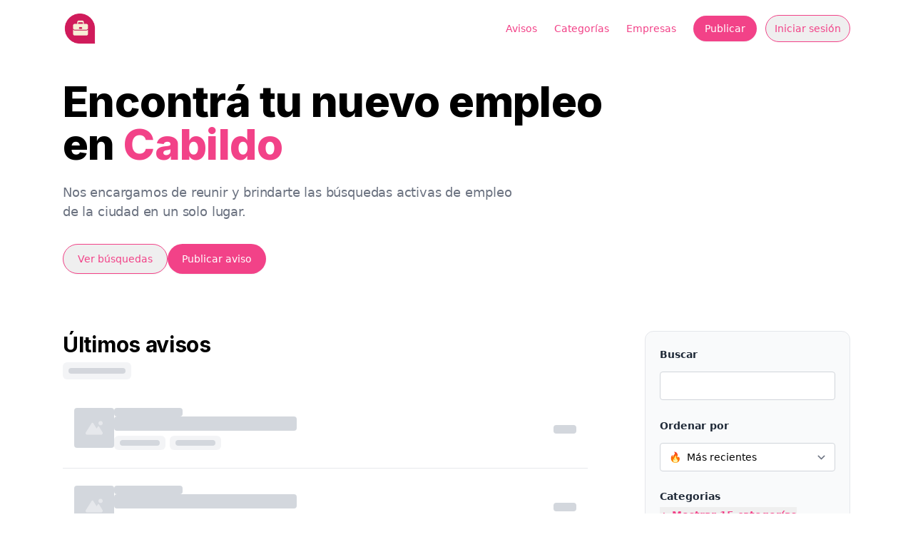

--- FILE ---
content_type: text/html;charset=utf-8
request_url: https://bahiaempleos.com.ar/empleos-en-cabildo
body_size: 16818
content:
<!DOCTYPE html><html  lang="es"><head><meta charset="utf-8">
<meta name="viewport" content="width=device-width, initial-scale=1">
<title>Empleos en Cabildo - Bahía Empleos</title>
<link rel="preconnect" href="https://fonts.googleapis.com">
<link rel="preconnect" href="https://fonts.gstatic.com">
<link rel="preconnect" href="https://panel.bahiaempleos.com.ar">
<style>@import"https://fonts.googleapis.com/css2?family=Inter:wght@400;500;600;700;800&family=Nothing+You+Could+Do&display=fallback";*,:after,:before{--tw-border-spacing-x:0;--tw-border-spacing-y:0;--tw-translate-x:0;--tw-translate-y:0;--tw-rotate:0;--tw-skew-x:0;--tw-skew-y:0;--tw-scale-x:1;--tw-scale-y:1;--tw-pan-x: ;--tw-pan-y: ;--tw-pinch-zoom: ;--tw-scroll-snap-strictness:proximity;--tw-gradient-from-position: ;--tw-gradient-via-position: ;--tw-gradient-to-position: ;--tw-ordinal: ;--tw-slashed-zero: ;--tw-numeric-figure: ;--tw-numeric-spacing: ;--tw-numeric-fraction: ;--tw-ring-inset: ;--tw-ring-offset-width:0px;--tw-ring-offset-color:#fff;--tw-ring-color:rgba(59,130,246,.5);--tw-ring-offset-shadow:0 0 #0000;--tw-ring-shadow:0 0 #0000;--tw-shadow:0 0 #0000;--tw-shadow-colored:0 0 #0000;--tw-blur: ;--tw-brightness: ;--tw-contrast: ;--tw-grayscale: ;--tw-hue-rotate: ;--tw-invert: ;--tw-saturate: ;--tw-sepia: ;--tw-drop-shadow: ;--tw-backdrop-blur: ;--tw-backdrop-brightness: ;--tw-backdrop-contrast: ;--tw-backdrop-grayscale: ;--tw-backdrop-hue-rotate: ;--tw-backdrop-invert: ;--tw-backdrop-opacity: ;--tw-backdrop-saturate: ;--tw-backdrop-sepia: ;--tw-contain-size: ;--tw-contain-layout: ;--tw-contain-paint: ;--tw-contain-style: }::backdrop{--tw-border-spacing-x:0;--tw-border-spacing-y:0;--tw-translate-x:0;--tw-translate-y:0;--tw-rotate:0;--tw-skew-x:0;--tw-skew-y:0;--tw-scale-x:1;--tw-scale-y:1;--tw-pan-x: ;--tw-pan-y: ;--tw-pinch-zoom: ;--tw-scroll-snap-strictness:proximity;--tw-gradient-from-position: ;--tw-gradient-via-position: ;--tw-gradient-to-position: ;--tw-ordinal: ;--tw-slashed-zero: ;--tw-numeric-figure: ;--tw-numeric-spacing: ;--tw-numeric-fraction: ;--tw-ring-inset: ;--tw-ring-offset-width:0px;--tw-ring-offset-color:#fff;--tw-ring-color:rgba(59,130,246,.5);--tw-ring-offset-shadow:0 0 #0000;--tw-ring-shadow:0 0 #0000;--tw-shadow:0 0 #0000;--tw-shadow-colored:0 0 #0000;--tw-blur: ;--tw-brightness: ;--tw-contrast: ;--tw-grayscale: ;--tw-hue-rotate: ;--tw-invert: ;--tw-saturate: ;--tw-sepia: ;--tw-drop-shadow: ;--tw-backdrop-blur: ;--tw-backdrop-brightness: ;--tw-backdrop-contrast: ;--tw-backdrop-grayscale: ;--tw-backdrop-hue-rotate: ;--tw-backdrop-invert: ;--tw-backdrop-opacity: ;--tw-backdrop-saturate: ;--tw-backdrop-sepia: ;--tw-contain-size: ;--tw-contain-layout: ;--tw-contain-paint: ;--tw-contain-style: }/*! tailwindcss v3.4.17 | MIT License | https://tailwindcss.com*/*,:after,:before{border:0 solid #e5e7eb;box-sizing:border-box}:after,:before{--tw-content:""}:host,html{line-height:1.5;-webkit-text-size-adjust:100%;font-family:ui-sans-serif,system-ui,sans-serif,Apple Color Emoji,Segoe UI Emoji,Segoe UI Symbol,Noto Color Emoji;font-feature-settings:normal;font-variation-settings:normal;-moz-tab-size:4;-o-tab-size:4;tab-size:4;-webkit-tap-highlight-color:transparent}body{line-height:inherit;margin:0}hr{border-top-width:1px;color:inherit;height:0}abbr:where([title]){-webkit-text-decoration:underline dotted;text-decoration:underline dotted}h1,h2,h3,h4,h5,h6{font-size:inherit;font-weight:inherit}a{color:inherit;text-decoration:inherit}b,strong{font-weight:bolder}code,kbd,pre,samp{font-family:ui-monospace,SFMono-Regular,Menlo,Monaco,Consolas,Liberation Mono,Courier New,monospace;font-feature-settings:normal;font-size:1em;font-variation-settings:normal}small{font-size:80%}sub,sup{font-size:75%;line-height:0;position:relative;vertical-align:baseline}sub{bottom:-.25em}sup{top:-.5em}table{border-collapse:collapse;border-color:inherit;text-indent:0}button,input,optgroup,select,textarea{color:inherit;font-family:inherit;font-feature-settings:inherit;font-size:100%;font-variation-settings:inherit;font-weight:inherit;letter-spacing:inherit;line-height:inherit;margin:0;padding:0}button,select{text-transform:none}button,input:where([type=button]),input:where([type=reset]),input:where([type=submit]){-webkit-appearance:button;background-color:transparent;background-image:none}:-moz-focusring{outline:auto}:-moz-ui-invalid{box-shadow:none}progress{vertical-align:baseline}::-webkit-inner-spin-button,::-webkit-outer-spin-button{height:auto}[type=search]{-webkit-appearance:textfield;outline-offset:-2px}::-webkit-search-decoration{-webkit-appearance:none}::-webkit-file-upload-button{-webkit-appearance:button;font:inherit}summary{display:list-item}blockquote,dd,dl,figure,h1,h2,h3,h4,h5,h6,hr,p,pre{margin:0}fieldset{margin:0}fieldset,legend{padding:0}menu,ol,ul{list-style:none;margin:0;padding:0}dialog{padding:0}textarea{resize:vertical}input::-moz-placeholder,textarea::-moz-placeholder{color:#9ca3af;opacity:1}input::placeholder,textarea::placeholder{color:#9ca3af;opacity:1}[role=button],button{cursor:pointer}:disabled{cursor:default}audio,canvas,embed,iframe,img,object,svg,video{display:block;vertical-align:middle}img,video{height:auto;max-width:100%}[hidden]:where(:not([hidden=until-found])){display:none}[multiple],[type=date],[type=datetime-local],[type=email],[type=month],[type=number],[type=password],[type=search],[type=tel],[type=text],[type=time],[type=url],[type=week],input:where(:not([type])),select,textarea{-webkit-appearance:none;-moz-appearance:none;appearance:none;background-color:#fff;border-color:#6b7280;border-radius:0;border-width:1px;font-size:1rem;line-height:1.5rem;padding:.5rem .75rem;--tw-shadow:0 0 #0000}[multiple]:focus,[type=date]:focus,[type=datetime-local]:focus,[type=email]:focus,[type=month]:focus,[type=number]:focus,[type=password]:focus,[type=search]:focus,[type=tel]:focus,[type=text]:focus,[type=time]:focus,[type=url]:focus,[type=week]:focus,input:where(:not([type])):focus,select:focus,textarea:focus{outline:2px solid transparent;outline-offset:2px;--tw-ring-inset:var(--tw-empty, );--tw-ring-offset-width:0px;--tw-ring-offset-color:#fff;--tw-ring-color:#2563eb;--tw-ring-offset-shadow:var(--tw-ring-inset) 0 0 0 var(--tw-ring-offset-width) var(--tw-ring-offset-color);--tw-ring-shadow:var(--tw-ring-inset) 0 0 0 calc(1px + var(--tw-ring-offset-width)) var(--tw-ring-color);border-color:#2563eb;box-shadow:var(--tw-ring-offset-shadow),var(--tw-ring-shadow),var(--tw-shadow)}input::-moz-placeholder,textarea::-moz-placeholder{color:#6b7280;opacity:1}input::placeholder,textarea::placeholder{color:#6b7280;opacity:1}::-webkit-datetime-edit-fields-wrapper{padding:0}::-webkit-date-and-time-value{min-height:1.5em;text-align:inherit}::-webkit-datetime-edit{display:inline-flex}::-webkit-datetime-edit,::-webkit-datetime-edit-day-field,::-webkit-datetime-edit-hour-field,::-webkit-datetime-edit-meridiem-field,::-webkit-datetime-edit-millisecond-field,::-webkit-datetime-edit-minute-field,::-webkit-datetime-edit-month-field,::-webkit-datetime-edit-second-field,::-webkit-datetime-edit-year-field{padding-bottom:0;padding-top:0}select{background-image:url("data:image/svg+xml;charset=utf-8,%3Csvg xmlns='http://www.w3.org/2000/svg' fill='none' viewBox='0 0 20 20'%3E%3Cpath stroke='%236b7280' stroke-linecap='round' stroke-linejoin='round' stroke-width='1.5' d='m6 8 4 4 4-4'/%3E%3C/svg%3E");background-position:right .5rem center;background-repeat:no-repeat;background-size:1.5em 1.5em;padding-right:2.5rem;-webkit-print-color-adjust:exact;print-color-adjust:exact}[multiple],[size]:where(select:not([size="1"])){background-image:none;background-position:0 0;background-repeat:unset;background-size:initial;padding-right:.75rem;-webkit-print-color-adjust:unset;print-color-adjust:unset}[type=checkbox],[type=radio]{-webkit-appearance:none;-moz-appearance:none;appearance:none;background-color:#fff;background-origin:border-box;border-color:#6b7280;border-width:1px;color:#2563eb;display:inline-block;flex-shrink:0;height:1rem;padding:0;-webkit-print-color-adjust:exact;print-color-adjust:exact;-webkit-user-select:none;-moz-user-select:none;user-select:none;vertical-align:middle;width:1rem;--tw-shadow:0 0 #0000}[type=checkbox]{border-radius:0}[type=radio]{border-radius:100%}[type=checkbox]:focus,[type=radio]:focus{outline:2px solid transparent;outline-offset:2px;--tw-ring-inset:var(--tw-empty, );--tw-ring-offset-width:2px;--tw-ring-offset-color:#fff;--tw-ring-color:#2563eb;--tw-ring-offset-shadow:var(--tw-ring-inset) 0 0 0 var(--tw-ring-offset-width) var(--tw-ring-offset-color);--tw-ring-shadow:var(--tw-ring-inset) 0 0 0 calc(2px + var(--tw-ring-offset-width)) var(--tw-ring-color);box-shadow:var(--tw-ring-offset-shadow),var(--tw-ring-shadow),var(--tw-shadow)}[type=checkbox]:checked,[type=radio]:checked{background-color:currentColor;background-position:50%;background-repeat:no-repeat;background-size:100% 100%;border-color:transparent}[type=checkbox]:checked{background-image:url("data:image/svg+xml;charset=utf-8,%3Csvg xmlns='http://www.w3.org/2000/svg' fill='%23fff' viewBox='0 0 16 16'%3E%3Cpath d='M12.207 4.793a1 1 0 0 1 0 1.414l-5 5a1 1 0 0 1-1.414 0l-2-2a1 1 0 0 1 1.414-1.414L6.5 9.086l4.293-4.293a1 1 0 0 1 1.414 0'/%3E%3C/svg%3E")}@media (forced-colors:active){[type=checkbox]:checked{-webkit-appearance:auto;-moz-appearance:auto;appearance:auto}}[type=radio]:checked{background-image:url("data:image/svg+xml;charset=utf-8,%3Csvg xmlns='http://www.w3.org/2000/svg' fill='%23fff' viewBox='0 0 16 16'%3E%3Ccircle cx='8' cy='8' r='3'/%3E%3C/svg%3E")}@media (forced-colors:active){[type=radio]:checked{-webkit-appearance:auto;-moz-appearance:auto;appearance:auto}}[type=checkbox]:checked:focus,[type=checkbox]:checked:hover,[type=radio]:checked:focus,[type=radio]:checked:hover{background-color:currentColor;border-color:transparent}[type=checkbox]:indeterminate{background-color:currentColor;background-image:url("data:image/svg+xml;charset=utf-8,%3Csvg xmlns='http://www.w3.org/2000/svg' fill='none' viewBox='0 0 16 16'%3E%3Cpath stroke='%23fff' stroke-linecap='round' stroke-linejoin='round' stroke-width='2' d='M4 8h8'/%3E%3C/svg%3E");background-position:50%;background-repeat:no-repeat;background-size:100% 100%;border-color:transparent}@media (forced-colors:active){[type=checkbox]:indeterminate{-webkit-appearance:auto;-moz-appearance:auto;appearance:auto}}[type=checkbox]:indeterminate:focus,[type=checkbox]:indeterminate:hover{background-color:currentColor;border-color:transparent}[type=file]{background:unset;border-color:inherit;border-radius:0;border-width:0;font-size:unset;line-height:inherit;padding:0}[type=file]:focus{outline:1px solid ButtonText;outline:1px auto -webkit-focus-ring-color}.container{width:100%}@media (min-width:640px){.container{max-width:640px}}@media (min-width:768px){.container{max-width:768px}}@media (min-width:1024px){.container{max-width:1024px}}@media (min-width:1280px){.container{max-width:1280px}}@media (min-width:1536px){.container{max-width:1536px}}.form-input,.form-multiselect,.form-select,.form-textarea{-webkit-appearance:none;-moz-appearance:none;appearance:none;background-color:#fff;border-color:#6b7280;border-radius:0;border-width:1px;font-size:1rem;line-height:1.5rem;padding:.5rem .75rem;--tw-shadow:0 0 #0000}.form-input:focus,.form-multiselect:focus,.form-select:focus,.form-textarea:focus{outline:2px solid transparent;outline-offset:2px;--tw-ring-inset:var(--tw-empty, );--tw-ring-offset-width:0px;--tw-ring-offset-color:#fff;--tw-ring-color:#2563eb;--tw-ring-offset-shadow:var(--tw-ring-inset) 0 0 0 var(--tw-ring-offset-width) var(--tw-ring-offset-color);--tw-ring-shadow:var(--tw-ring-inset) 0 0 0 calc(1px + var(--tw-ring-offset-width)) var(--tw-ring-color);border-color:#2563eb;box-shadow:var(--tw-ring-offset-shadow),var(--tw-ring-shadow),var(--tw-shadow)}.form-input::-moz-placeholder,.form-textarea::-moz-placeholder{color:#6b7280;opacity:1}.form-input::placeholder,.form-textarea::placeholder{color:#6b7280;opacity:1}.form-input::-webkit-datetime-edit-fields-wrapper{padding:0}.form-input::-webkit-date-and-time-value{min-height:1.5em;text-align:inherit}.form-input::-webkit-datetime-edit{display:inline-flex}.form-input::-webkit-datetime-edit,.form-input::-webkit-datetime-edit-day-field,.form-input::-webkit-datetime-edit-hour-field,.form-input::-webkit-datetime-edit-meridiem-field,.form-input::-webkit-datetime-edit-millisecond-field,.form-input::-webkit-datetime-edit-minute-field,.form-input::-webkit-datetime-edit-month-field,.form-input::-webkit-datetime-edit-second-field,.form-input::-webkit-datetime-edit-year-field{padding-bottom:0;padding-top:0}.form-select{background-image:url("data:image/svg+xml;charset=utf-8,%3Csvg xmlns='http://www.w3.org/2000/svg' fill='none' viewBox='0 0 20 20'%3E%3Cpath stroke='%236b7280' stroke-linecap='round' stroke-linejoin='round' stroke-width='1.5' d='m6 8 4 4 4-4'/%3E%3C/svg%3E");background-position:right .5rem center;background-repeat:no-repeat;background-size:1.5em 1.5em;padding-right:2.5rem;-webkit-print-color-adjust:exact;print-color-adjust:exact}.form-select:where([size]:not([size="1"])){background-image:none;background-position:0 0;background-repeat:unset;background-size:initial;padding-right:.75rem;-webkit-print-color-adjust:unset;print-color-adjust:unset}.form-checkbox,.form-radio{-webkit-appearance:none;-moz-appearance:none;appearance:none;background-color:#fff;background-origin:border-box;border-color:#6b7280;border-width:1px;color:#2563eb;display:inline-block;flex-shrink:0;height:1rem;padding:0;-webkit-print-color-adjust:exact;print-color-adjust:exact;-webkit-user-select:none;-moz-user-select:none;user-select:none;vertical-align:middle;width:1rem;--tw-shadow:0 0 #0000}.form-checkbox{border-radius:0}.form-checkbox:focus,.form-radio:focus{outline:2px solid transparent;outline-offset:2px;--tw-ring-inset:var(--tw-empty, );--tw-ring-offset-width:2px;--tw-ring-offset-color:#fff;--tw-ring-color:#2563eb;--tw-ring-offset-shadow:var(--tw-ring-inset) 0 0 0 var(--tw-ring-offset-width) var(--tw-ring-offset-color);--tw-ring-shadow:var(--tw-ring-inset) 0 0 0 calc(2px + var(--tw-ring-offset-width)) var(--tw-ring-color);box-shadow:var(--tw-ring-offset-shadow),var(--tw-ring-shadow),var(--tw-shadow)}.form-checkbox:checked,.form-radio:checked{background-color:currentColor;background-position:50%;background-repeat:no-repeat;background-size:100% 100%;border-color:transparent}.form-checkbox:checked{background-image:url("data:image/svg+xml;charset=utf-8,%3Csvg xmlns='http://www.w3.org/2000/svg' fill='%23fff' viewBox='0 0 16 16'%3E%3Cpath d='M12.207 4.793a1 1 0 0 1 0 1.414l-5 5a1 1 0 0 1-1.414 0l-2-2a1 1 0 0 1 1.414-1.414L6.5 9.086l4.293-4.293a1 1 0 0 1 1.414 0'/%3E%3C/svg%3E")}@media (forced-colors:active){.form-checkbox:checked{-webkit-appearance:auto;-moz-appearance:auto;appearance:auto}}.form-checkbox:checked:focus,.form-checkbox:checked:hover,.form-radio:checked:focus,.form-radio:checked:hover{background-color:currentColor;border-color:transparent}.form-checkbox:indeterminate{background-color:currentColor;background-image:url("data:image/svg+xml;charset=utf-8,%3Csvg xmlns='http://www.w3.org/2000/svg' fill='none' viewBox='0 0 16 16'%3E%3Cpath stroke='%23fff' stroke-linecap='round' stroke-linejoin='round' stroke-width='2' d='M4 8h8'/%3E%3C/svg%3E");background-position:50%;background-repeat:no-repeat;background-size:100% 100%;border-color:transparent}@media (forced-colors:active){.form-checkbox:indeterminate{-webkit-appearance:auto;-moz-appearance:auto;appearance:auto}}.form-checkbox:indeterminate:focus,.form-checkbox:indeterminate:hover{background-color:currentColor;border-color:transparent}.h1{font-size:1.875rem;font-weight:800;letter-spacing:-.01em;line-height:1.25}@media (min-width:768px){.h1{font-size:3rem;letter-spacing:-.01em;line-height:1.5}}.h2{font-size:2.25rem;line-height:1.277}.h2,.h3{font-weight:800;letter-spacing:-.01em}.h3{font-size:1.875rem;line-height:1.333}.h4{font-size:1.5rem;font-weight:800;letter-spacing:-.01em;line-height:1.415}@media (min-width:768px){.h1{font-size:3.75rem}.h1,.h2{letter-spacing:-.01em;line-height:1}.h2{font-size:3rem}}.btn,.btn-sm{align-items:center;border-radius:9999px;display:inline-flex;font-size:.875rem;font-weight:500;justify-content:center;line-height:1.5715;line-height:1.25rem;transition-duration:.15s;transition-property:color,background-color,border-color,text-decoration-color,fill,stroke,opacity,box-shadow,transform,filter,backdrop-filter;transition-timing-function:cubic-bezier(.4,0,.2,1);white-space:nowrap}.btn{padding:.625rem 1.25rem}.btn-sm{padding:.5rem 1rem}input[type=search]::-webkit-search-cancel-button,input[type=search]::-webkit-search-decoration,input[type=search]::-webkit-search-results-button,input[type=search]::-webkit-search-results-decoration{-webkit-appearance:none}.form-checkbox,.form-input,.form-multiselect,.form-radio,.form-select,.form-textarea{border-width:1px;--tw-border-opacity:1;border-color:rgb(209 213 219/var(--tw-border-opacity,1));--tw-bg-opacity:1;background-color:rgb(255 255 255/var(--tw-bg-opacity,1))}.form-checkbox:focus,.form-input:focus,.form-multiselect:focus,.form-radio:focus,.form-select:focus,.form-textarea:focus{--tw-border-opacity:1;border-color:rgb(99 102 241/var(--tw-border-opacity,1))}.form-checkbox,.form-input,.form-multiselect,.form-select,.form-textarea{border-radius:.25rem}.form-input,.form-multiselect,.form-select,.form-textarea{font-size:.875rem;line-height:1.5715;padding:.5rem .75rem}.form-input::-moz-placeholder,.form-textarea::-moz-placeholder{--tw-placeholder-opacity:1;color:rgb(156 163 175/var(--tw-placeholder-opacity,1))}.form-input::placeholder,.form-textarea::placeholder{--tw-placeholder-opacity:1;color:rgb(156 163 175/var(--tw-placeholder-opacity,1))}.form-select{padding-right:2.5rem}.form-checkbox,.form-radio{border-radius:.125rem;border-width:2px;--tw-text-opacity:1;color:rgb(99 102 241/var(--tw-text-opacity,1))}.no-scrollbar::-webkit-scrollbar{display:none}.no-scrollbar{-ms-overflow-style:none;scrollbar-width:none}.form-switch{position:relative;-webkit-user-select:none;-moz-user-select:none;user-select:none;width:44px}.form-switch label{border-radius:9999px;cursor:pointer;display:block;height:1.5rem;overflow:hidden}.form-switch label>span:first-child{border-radius:9999px;display:block;height:20px;left:2px;position:absolute;right:50%;top:2px;transition:all .15s ease-out;width:20px}.form-switch input[type=checkbox]:checked+label{--tw-bg-opacity:1;background-color:rgb(99 102 241/var(--tw-bg-opacity,1))}.form-switch input[type=checkbox]:checked+label>span:first-child{left:22px}.form-switch input[type=checkbox]:disabled+label{border-width:1px;cursor:not-allowed;--tw-border-opacity:1;border-color:rgb(229 231 235/var(--tw-border-opacity,1));--tw-bg-opacity:1;background-color:rgb(243 244 246/var(--tw-bg-opacity,1))}.form-switch input[type=checkbox]:disabled+label>span:first-child{--tw-bg-opacity:1;background-color:rgb(156 163 175/var(--tw-bg-opacity,1))}.form-checkbox:focus:focus,.form-input:focus:focus,.form-multiselect:focus:focus,.form-radio:focus:focus,.form-select:focus:focus,.form-textarea:focus:focus{--tw-ring-offset-shadow:var(--tw-ring-inset) 0 0 0 var(--tw-ring-offset-width) var(--tw-ring-offset-color);--tw-ring-shadow:var(--tw-ring-inset) 0 0 0 calc(2px + var(--tw-ring-offset-width)) var(--tw-ring-color);box-shadow:var(--tw-ring-offset-shadow),var(--tw-ring-shadow),var(--tw-shadow,0 0 #0000);--tw-ring-opacity:1;--tw-ring-color:rgb(199 210 254/var(--tw-ring-opacity,1))}.form-checkbox:focus:focus,.form-radio:focus:focus{--tw-ring-offset-shadow:var(--tw-ring-inset) 0 0 0 var(--tw-ring-offset-width) var(--tw-ring-offset-color);--tw-ring-shadow:var(--tw-ring-inset) 0 0 0 calc(var(--tw-ring-offset-width)) var(--tw-ring-color);box-shadow:var(--tw-ring-offset-shadow),var(--tw-ring-shadow),var(--tw-shadow,0 0 #0000)}.hamburger svg>:first-child,.hamburger svg>:nth-child(2),.hamburger svg>:nth-child(3){transform:rotate(0);transform-origin:center}.hamburger svg>:first-child{transition:y .1s ease-in .25s,transform .22s cubic-bezier(.55,.055,.675,.19),opacity .1s ease-in}.hamburger svg>:nth-child(2){transition:transform .22s cubic-bezier(.55,.055,.675,.19)}.hamburger svg>:nth-child(3){transition:y .1s ease-in .25s,transform .22s cubic-bezier(.55,.055,.675,.19),width .1s ease-in .25s}.hamburger.active svg>:first-child{opacity:0;y:11;transform:rotate(225deg);transition:y .1s ease-out,transform .22s cubic-bezier(.215,.61,.355,1) .12s,opacity .1s ease-out .12s}.hamburger.active svg>:nth-child(2){transform:rotate(225deg);transition:transform .22s cubic-bezier(.215,.61,.355,1) .12s}.hamburger.active svg>:nth-child(3){y:11;transform:rotate(135deg);transition:y .1s ease-out,transform .22s cubic-bezier(.215,.61,.355,1) .12s,width .1s ease-out}.sr-only{height:1px;margin:-1px;overflow:hidden;padding:0;position:absolute;width:1px;clip:rect(0,0,0,0);border-width:0;white-space:nowrap}.pointer-events-none{pointer-events:none}.visible{visibility:visible}.invisible{visibility:hidden}.fixed{position:fixed}.absolute{position:absolute}.relative{position:relative}.inset-0{inset:0}.bottom-0{bottom:0}.left-0{left:0}.left-1\/2{left:50%}.right-0{right:0}.right-\[-100\%\]{right:-100%}.top-0{top:0}.top-full{top:100%}.-z-10{z-index:-10}.z-20{z-index:20}.z-30{z-index:30}.z-50{z-index:50}.-order-1{order:-1}.m-0{margin:0}.-my-6{margin-bottom:-1.5rem;margin-top:-1.5rem}.mx-auto{margin-left:auto;margin-right:auto}.my-3{margin-bottom:.75rem;margin-top:.75rem}.my-6{margin-bottom:1.5rem;margin-top:1.5rem}.my-7{margin-bottom:1.75rem;margin-top:1.75rem}.-mt-1{margin-top:-.25rem}.mb-1{margin-bottom:.25rem}.mb-10{margin-bottom:2.5rem}.mb-12{margin-bottom:3rem}.mb-14{margin-bottom:3.5rem}.mb-2{margin-bottom:.5rem}.mb-3{margin-bottom:.75rem}.mb-4{margin-bottom:1rem}.mb-5{margin-bottom:1.25rem}.mb-6{margin-bottom:1.5rem}.mb-7{margin-bottom:1.75rem}.mb-8{margin-bottom:2rem}.mb-auto{margin-bottom:auto}.ml-0{margin-left:0}.ml-1{margin-left:.25rem}.ml-2{margin-left:.5rem}.ml-3{margin-left:.75rem}.ml-6{margin-left:1.5rem}.mr-1{margin-right:.25rem}.mr-1\.5{margin-right:.375rem}.mr-2{margin-right:.5rem}.mr-4{margin-right:1rem}.mt-0{margin-top:0}.mt-0\.5{margin-top:.125rem}.mt-1{margin-top:.25rem}.mt-1\.5{margin-top:.375rem}.mt-10{margin-top:2.5rem}.mt-12{margin-top:3rem}.mt-16{margin-top:4rem}.mt-2{margin-top:.5rem}.mt-3{margin-top:.75rem}.mt-4{margin-top:1rem}.mt-5{margin-top:1.25rem}.mt-6{margin-top:1.5rem}.mt-7{margin-top:1.75rem}.mt-8{margin-top:2rem}.mt-\[40px\]{margin-top:40px}.block{display:block}.inline-block{display:inline-block}.inline{display:inline}.flex{display:flex}.inline-flex{display:inline-flex}.grid{display:grid}.contents{display:contents}.hidden{display:none}.h-10{height:2.5rem}.h-12{height:3rem}.h-14{height:3.5rem}.h-16{height:4rem}.h-2{height:.5rem}.h-3{height:.75rem}.h-4{height:1rem}.h-5{height:1.25rem}.h-6{height:1.5rem}.h-64{height:16rem}.h-8{height:2rem}.h-full{height:100%}.min-h-screen{min-height:100vh}.w-1\/2{width:50%}.w-1\/5{width:20%}.w-10{width:2.5rem}.w-12{width:3rem}.w-14{width:3.5rem}.w-16{width:4rem}.w-2\/3{width:66.666667%}.w-2\/5{width:40%}.w-20{width:5rem}.w-24{width:6rem}.w-28{width:7rem}.w-3\/4{width:75%}.w-3\/5{width:60%}.w-48{width:12rem}.w-5{width:1.25rem}.w-52{width:13rem}.w-6{width:1.5rem}.w-64{width:16rem}.w-8{width:2rem}.w-\[40px\]{width:40px}.w-full{width:100%}.min-w-\[120px\]{min-width:120px}.max-w-3xl{max-width:48rem}.max-w-4xl{max-width:56rem}.max-w-5xl{max-width:64rem}.max-w-64{max-width:16rem}.max-w-6xl{max-width:72rem}.max-w-\[65\%\]{max-width:65%}.max-w-md{max-width:28rem}.max-w-none{max-width:none}.max-w-sm{max-width:24rem}.max-w-xl{max-width:36rem}.max-w-xs{max-width:20rem}.flex-1{flex:1 1 0%}.shrink-0{flex-shrink:0}.grow{flex-grow:1}.origin-top-right{transform-origin:top right}.-translate-x-1\/2{--tw-translate-x:-50%}.-translate-x-1\/2,.scale-100{transform:translate(var(--tw-translate-x),var(--tw-translate-y)) rotate(var(--tw-rotate)) skew(var(--tw-skew-x)) skewY(var(--tw-skew-y)) scaleX(var(--tw-scale-x)) scaleY(var(--tw-scale-y))}.scale-100{--tw-scale-x:1;--tw-scale-y:1}.scale-95{--tw-scale-x:.95;--tw-scale-y:.95}.scale-95,.transform{transform:translate(var(--tw-translate-x),var(--tw-translate-y)) rotate(var(--tw-rotate)) skew(var(--tw-skew-x)) skewY(var(--tw-skew-y)) scaleX(var(--tw-scale-x)) scaleY(var(--tw-scale-y))}@keyframes bounce{0%,to{animation-timing-function:cubic-bezier(.8,0,1,1);transform:translateY(-25%)}50%{animation-timing-function:cubic-bezier(0,0,.2,1);transform:none}}.animate-bounce{animation:bounce 1s infinite}@keyframes pulse{50%{opacity:.5}}.animate-pulse{animation:pulse 2s cubic-bezier(.4,0,.6,1) infinite}@keyframes spin{to{transform:rotate(1turn)}}.animate-spin{animation:spin 1s linear infinite}.cursor-pointer{cursor:pointer}.list-disc{list-style-type:disc}.list-none{list-style-type:none}.grid-cols-1{grid-template-columns:repeat(1,minmax(0,1fr))}.flex-row{flex-direction:row}.flex-col{flex-direction:column}.flex-wrap{flex-wrap:wrap}.items-start{align-items:flex-start}.items-center{align-items:center}.justify-end{justify-content:flex-end}.justify-center{justify-content:center}.justify-between{justify-content:space-between}.gap-0\.5{gap:.125rem}.gap-1{gap:.25rem}.gap-2{gap:.5rem}.gap-3{gap:.75rem}.gap-6{gap:1.5rem}.gap-8{gap:2rem}.space-x-1>:not([hidden])~:not([hidden]){--tw-space-x-reverse:0;margin-left:calc(.25rem*(1 - var(--tw-space-x-reverse)));margin-right:calc(.25rem*var(--tw-space-x-reverse))}.space-x-2>:not([hidden])~:not([hidden]){--tw-space-x-reverse:0;margin-left:calc(.5rem*(1 - var(--tw-space-x-reverse)));margin-right:calc(.5rem*var(--tw-space-x-reverse))}.space-x-3>:not([hidden])~:not([hidden]){--tw-space-x-reverse:0;margin-left:calc(.75rem*(1 - var(--tw-space-x-reverse)));margin-right:calc(.75rem*var(--tw-space-x-reverse))}.space-x-4>:not([hidden])~:not([hidden]){--tw-space-x-reverse:0;margin-left:calc(1rem*(1 - var(--tw-space-x-reverse)));margin-right:calc(1rem*var(--tw-space-x-reverse))}.space-y-1>:not([hidden])~:not([hidden]){--tw-space-y-reverse:0;margin-bottom:calc(.25rem*var(--tw-space-y-reverse));margin-top:calc(.25rem*(1 - var(--tw-space-y-reverse)))}.space-y-2>:not([hidden])~:not([hidden]){--tw-space-y-reverse:0;margin-bottom:calc(.5rem*var(--tw-space-y-reverse));margin-top:calc(.5rem*(1 - var(--tw-space-y-reverse)))}.space-y-3>:not([hidden])~:not([hidden]){--tw-space-y-reverse:0;margin-bottom:calc(.75rem*var(--tw-space-y-reverse));margin-top:calc(.75rem*(1 - var(--tw-space-y-reverse)))}.space-y-4>:not([hidden])~:not([hidden]){--tw-space-y-reverse:0;margin-bottom:calc(1rem*var(--tw-space-y-reverse));margin-top:calc(1rem*(1 - var(--tw-space-y-reverse)))}.space-y-5>:not([hidden])~:not([hidden]){--tw-space-y-reverse:0;margin-bottom:calc(1.25rem*var(--tw-space-y-reverse));margin-top:calc(1.25rem*(1 - var(--tw-space-y-reverse)))}.space-y-6>:not([hidden])~:not([hidden]){--tw-space-y-reverse:0;margin-bottom:calc(1.5rem*var(--tw-space-y-reverse));margin-top:calc(1.5rem*(1 - var(--tw-space-y-reverse)))}.space-y-8>:not([hidden])~:not([hidden]){--tw-space-y-reverse:0;margin-bottom:calc(2rem*var(--tw-space-y-reverse));margin-top:calc(2rem*(1 - var(--tw-space-y-reverse)))}.divide-y>:not([hidden])~:not([hidden]){--tw-divide-y-reverse:0;border-bottom-width:calc(1px*var(--tw-divide-y-reverse));border-top-width:calc(1px*(1 - var(--tw-divide-y-reverse)))}.divide-gray-100>:not([hidden])~:not([hidden]){--tw-divide-opacity:1;border-color:rgb(243 244 246/var(--tw-divide-opacity,1))}.divide-gray-200>:not([hidden])~:not([hidden]){--tw-divide-opacity:1;border-color:rgb(229 231 235/var(--tw-divide-opacity,1))}.overflow-hidden{overflow:hidden}.overflow-y-hidden{overflow-y:hidden}.whitespace-nowrap{white-space:nowrap}.text-nowrap{text-wrap:nowrap}.rounded{border-radius:.25rem}.rounded-2xl{border-radius:1rem}.rounded-full{border-radius:9999px}.rounded-lg{border-radius:.5rem}.rounded-md{border-radius:.375rem}.rounded-xl{border-radius:.75rem}.\!border-0{border-width:0!important}.border{border-width:1px}.border-4{border-width:4px}.border-b{border-bottom-width:1px}.border-t{border-top-width:1px}.border-amber-200{--tw-border-opacity:1;border-color:rgb(253 230 138/var(--tw-border-opacity,1))}.border-brown-bay-200{--tw-border-opacity:1;border-color:rgb(203 195 189/var(--tw-border-opacity,1))}.border-gray-100{--tw-border-opacity:1;border-color:rgb(243 244 246/var(--tw-border-opacity,1))}.border-gray-200{--tw-border-opacity:1;border-color:rgb(229 231 235/var(--tw-border-opacity,1))}.border-green-200{--tw-border-opacity:1;border-color:rgb(187 247 208/var(--tw-border-opacity,1))}.border-pink-bay-200{--tw-border-opacity:1;border-color:rgb(252 206 228/var(--tw-border-opacity,1))}.border-pink-bay-500{--tw-border-opacity:1;border-color:rgb(242 66 136/var(--tw-border-opacity,1))}.border-red-400{--tw-border-opacity:1;border-color:rgb(248 113 113/var(--tw-border-opacity,1))}.border-sky-200{--tw-border-opacity:1;border-color:rgb(186 230 253/var(--tw-border-opacity,1))}.border-t-pink-bay-500{--tw-border-opacity:1;border-top-color:rgb(242 66 136/var(--tw-border-opacity,1))}.bg-amber-50{--tw-bg-opacity:1;background-color:rgb(255 251 235/var(--tw-bg-opacity,1))}.bg-amber-500{--tw-bg-opacity:1;background-color:rgb(245 158 11/var(--tw-bg-opacity,1))}.bg-black{--tw-bg-opacity:1;background-color:rgb(0 0 0/var(--tw-bg-opacity,1))}.bg-brown-bay-100{--tw-bg-opacity:1;background-color:rgb(228 225 221/var(--tw-bg-opacity,1))}.bg-brown-bay-50{--tw-bg-opacity:1;background-color:rgb(244 243 242/var(--tw-bg-opacity,1))}.bg-gray-100{--tw-bg-opacity:1;background-color:rgb(243 244 246/var(--tw-bg-opacity,1))}.bg-gray-300{--tw-bg-opacity:1;background-color:rgb(209 213 219/var(--tw-bg-opacity,1))}.bg-gray-50{--tw-bg-opacity:1;background-color:rgb(249 250 251/var(--tw-bg-opacity,1))}.bg-gray-500{--tw-bg-opacity:1;background-color:rgb(107 114 128/var(--tw-bg-opacity,1))}.bg-gray-900{--tw-bg-opacity:1;background-color:rgb(17 24 39/var(--tw-bg-opacity,1))}.bg-green-200{--tw-bg-opacity:1;background-color:rgb(187 247 208/var(--tw-bg-opacity,1))}.bg-green-50{--tw-bg-opacity:1;background-color:rgb(240 253 244/var(--tw-bg-opacity,1))}.bg-pink-100{--tw-bg-opacity:1;background-color:rgb(252 231 243/var(--tw-bg-opacity,1))}.bg-pink-400{--tw-bg-opacity:1;background-color:rgb(244 114 182/var(--tw-bg-opacity,1))}.bg-pink-bay-100{--tw-bg-opacity:1;background-color:rgb(253 230 241/var(--tw-bg-opacity,1))}.bg-pink-bay-200{--tw-bg-opacity:1;background-color:rgb(252 206 228/var(--tw-bg-opacity,1))}.bg-pink-bay-300{--tw-bg-opacity:1;background-color:rgb(252 165 204/var(--tw-bg-opacity,1))}.bg-pink-bay-400{--tw-bg-opacity:1;background-color:rgb(248 110 169/var(--tw-bg-opacity,1))}.bg-pink-bay-50{--tw-bg-opacity:1;background-color:rgb(253 242 247/var(--tw-bg-opacity,1))}.bg-pink-bay-500{--tw-bg-opacity:1;background-color:rgb(242 66 136/var(--tw-bg-opacity,1))}.bg-sky-500{--tw-bg-opacity:1;background-color:rgb(14 165 233/var(--tw-bg-opacity,1))}.bg-white{--tw-bg-opacity:1;background-color:rgb(255 255 255/var(--tw-bg-opacity,1))}.bg-gradient-to-b{background-image:linear-gradient(to bottom,var(--tw-gradient-stops))}.from-pink-bay-100{--tw-gradient-from:#fde6f1 var(--tw-gradient-from-position);--tw-gradient-to:rgba(253,230,241,0) var(--tw-gradient-to-position);--tw-gradient-stops:var(--tw-gradient-from),var(--tw-gradient-to)}.from-white{--tw-gradient-from:#fff var(--tw-gradient-from-position);--tw-gradient-to:hsla(0,0%,100%,0) var(--tw-gradient-to-position);--tw-gradient-stops:var(--tw-gradient-from),var(--tw-gradient-to)}.from-70\%{--tw-gradient-from-position:70%}.to-pink-bay-50\/50{--tw-gradient-to:rgba(253,242,247,.5) var(--tw-gradient-to-position)}.to-white{--tw-gradient-to:#fff var(--tw-gradient-to-position)}.bg-contain{background-size:contain}.bg-center{background-position:50%}.fill-current{fill:currentColor}.fill-pink-bay-500{fill:#f24288}.fill-teal-500{fill:#14b8a6}.object-cover{-o-object-fit:cover;object-fit:cover}.p-0{padding:0}.p-1\.5{padding:.375rem}.p-4{padding:1rem}.p-5{padding:1.25rem}.p-6{padding:1.5rem}.p-8{padding:2rem}.p-\[60px\]{padding:60px}.px-0{padding-left:0;padding-right:0}.px-10{padding-left:2.5rem;padding-right:2.5rem}.px-12{padding-left:3rem;padding-right:3rem}.px-2{padding-left:.5rem;padding-right:.5rem}.px-3{padding-left:.75rem;padding-right:.75rem}.px-4{padding-left:1rem;padding-right:1rem}.px-6{padding-left:1.5rem;padding-right:1.5rem}.px-8{padding-left:2rem;padding-right:2rem}.py-0{padding-bottom:0;padding-top:0}.py-0\.5{padding-bottom:.125rem;padding-top:.125rem}.py-1{padding-bottom:.25rem;padding-top:.25rem}.py-1\.5{padding-bottom:.375rem;padding-top:.375rem}.py-12{padding-bottom:3rem;padding-top:3rem}.py-2{padding-bottom:.5rem;padding-top:.5rem}.py-3{padding-bottom:.75rem;padding-top:.75rem}.py-4{padding-bottom:1rem;padding-top:1rem}.py-5{padding-bottom:1.25rem;padding-top:1.25rem}.py-6{padding-bottom:1.5rem;padding-top:1.5rem}.py-8{padding-bottom:2rem;padding-top:2rem}.pb-12{padding-bottom:3rem}.pb-20{padding-bottom:5rem}.pb-4{padding-bottom:1rem}.pb-8{padding-bottom:2rem}.pl-8{padding-left:2rem}.pt-20{padding-top:5rem}.pt-24{padding-top:6rem}.pt-28{padding-top:7rem}.pt-3{padding-top:.75rem}.pt-4{padding-top:1rem}.pt-5{padding-top:1.25rem}.text-left{text-align:left}.text-center{text-align:center}.align-bottom{vertical-align:bottom}.font-inter{font-family:Inter,sans-serif}.text-2xl{font-size:1.5rem;letter-spacing:-.01em;line-height:1.415}.text-3xl{font-size:1.875rem;letter-spacing:-.01em;line-height:1.333}.text-4xl{font-size:2.25rem;letter-spacing:-.01em;line-height:1.277}.text-\[35px\]{font-size:35px}.text-\[70px\]{font-size:70px}.text-lg{font-size:1.125rem;letter-spacing:-.01em;line-height:1.5}.text-sm{font-size:.875rem;line-height:1.5715}.text-xl{font-size:1.25rem;letter-spacing:-.01em;line-height:1.5}.text-xs{font-size:.75rem;line-height:1.5}.font-bold{font-weight:700}.font-extrabold{font-weight:800}.font-light{font-weight:300}.font-medium{font-weight:500}.font-normal{font-weight:400}.font-semibold{font-weight:600}.italic{font-style:italic}.tracking-normal{letter-spacing:0}.text-black{--tw-text-opacity:1;color:rgb(0 0 0/var(--tw-text-opacity,1))}.text-brown-bay-400{--tw-text-opacity:1;color:rgb(150 130 121/var(--tw-text-opacity,1))}.text-brown-bay-500{--tw-text-opacity:1;color:rgb(135 114 107/var(--tw-text-opacity,1))}.text-brown-bay-600{--tw-text-opacity:1;color:rgb(119 98 93/var(--tw-text-opacity,1))}.text-gray-200{--tw-text-opacity:1;color:rgb(229 231 235/var(--tw-text-opacity,1))}.text-gray-300{--tw-text-opacity:1;color:rgb(209 213 219/var(--tw-text-opacity,1))}.text-gray-400{--tw-text-opacity:1;color:rgb(156 163 175/var(--tw-text-opacity,1))}.text-gray-500{--tw-text-opacity:1;color:rgb(107 114 128/var(--tw-text-opacity,1))}.text-gray-600{--tw-text-opacity:1;color:rgb(75 85 99/var(--tw-text-opacity,1))}.text-gray-700{--tw-text-opacity:1;color:rgb(55 65 81/var(--tw-text-opacity,1))}.text-gray-800{--tw-text-opacity:1;color:rgb(31 41 55/var(--tw-text-opacity,1))}.text-gray-900{--tw-text-opacity:1;color:rgb(17 24 39/var(--tw-text-opacity,1))}.text-green-500{--tw-text-opacity:1;color:rgb(34 197 94/var(--tw-text-opacity,1))}.text-green-600{--tw-text-opacity:1;color:rgb(22 163 74/var(--tw-text-opacity,1))}.text-green-700{--tw-text-opacity:1;color:rgb(21 128 61/var(--tw-text-opacity,1))}.text-indigo-800{--tw-text-opacity:1;color:rgb(55 48 163/var(--tw-text-opacity,1))}.text-pink-bay-200{--tw-text-opacity:1;color:rgb(252 206 228/var(--tw-text-opacity,1))}.text-pink-bay-400{--tw-text-opacity:1;color:rgb(248 110 169/var(--tw-text-opacity,1))}.text-pink-bay-500{--tw-text-opacity:1;color:rgb(242 66 136/var(--tw-text-opacity,1))}.text-pink-bay-600{--tw-text-opacity:1;color:rgb(208 28 91/var(--tw-text-opacity,1))}.text-pink-bay-700{--tw-text-opacity:1;color:rgb(196 18 75/var(--tw-text-opacity,1))}.text-red-400{--tw-text-opacity:1;color:rgb(248 113 113/var(--tw-text-opacity,1))}.text-red-500{--tw-text-opacity:1;color:rgb(239 68 68/var(--tw-text-opacity,1))}.text-sky-600{--tw-text-opacity:1;color:rgb(2 132 199/var(--tw-text-opacity,1))}.text-slate-500{--tw-text-opacity:1;color:rgb(100 116 139/var(--tw-text-opacity,1))}.text-white{--tw-text-opacity:1;color:rgb(255 255 255/var(--tw-text-opacity,1))}.underline{text-decoration-line:underline}.decoration-pink-bay-600{text-decoration-color:#d01c5b}.decoration-2{text-decoration-thickness:2px}.underline-offset-4{text-underline-offset:4px}.opacity-0{opacity:0}.opacity-100{opacity:1}.opacity-60{opacity:.6}.opacity-75{opacity:.75}.opacity-90{opacity:.9}.shadow{--tw-shadow:0 1px 3px 0 rgba(0,0,0,.1),0 1px 2px -1px rgba(0,0,0,.1);--tw-shadow-colored:0 1px 3px 0 var(--tw-shadow-color),0 1px 2px -1px var(--tw-shadow-color)}.shadow,.shadow-lg{box-shadow:var(--tw-ring-offset-shadow,0 0 #0000),var(--tw-ring-shadow,0 0 #0000),var(--tw-shadow)}.shadow-lg{--tw-shadow:0 10px 15px -3px rgba(0,0,0,.1),0 4px 6px -4px rgba(0,0,0,.1);--tw-shadow-colored:0 10px 15px -3px var(--tw-shadow-color),0 4px 6px -4px var(--tw-shadow-color)}.shadow-md{--tw-shadow:0 4px 6px -1px rgba(0,0,0,.1),0 2px 4px -2px rgba(0,0,0,.1);--tw-shadow-colored:0 4px 6px -1px var(--tw-shadow-color),0 2px 4px -2px var(--tw-shadow-color)}.shadow-md,.shadow-sm{box-shadow:var(--tw-ring-offset-shadow,0 0 #0000),var(--tw-ring-shadow,0 0 #0000),var(--tw-shadow)}.shadow-sm{--tw-shadow:0 1px 2px 0 rgba(0,0,0,.05);--tw-shadow-colored:0 1px 2px 0 var(--tw-shadow-color)}.shadow-xl{--tw-shadow:0 20px 25px -5px rgba(0,0,0,.1),0 8px 10px -6px rgba(0,0,0,.1);--tw-shadow-colored:0 20px 25px -5px var(--tw-shadow-color),0 8px 10px -6px var(--tw-shadow-color);box-shadow:var(--tw-ring-offset-shadow,0 0 #0000),var(--tw-ring-shadow,0 0 #0000),var(--tw-shadow)}.shadow-pink-100{--tw-shadow-color:#fce7f3;--tw-shadow:var(--tw-shadow-colored)}.ring-1{--tw-ring-offset-shadow:var(--tw-ring-inset) 0 0 0 var(--tw-ring-offset-width) var(--tw-ring-offset-color);--tw-ring-shadow:var(--tw-ring-inset) 0 0 0 calc(1px + var(--tw-ring-offset-width)) var(--tw-ring-color)}.ring-1,.ring-2{box-shadow:var(--tw-ring-offset-shadow),var(--tw-ring-shadow),var(--tw-shadow,0 0 #0000)}.ring-2{--tw-ring-offset-shadow:var(--tw-ring-inset) 0 0 0 var(--tw-ring-offset-width) var(--tw-ring-offset-color);--tw-ring-shadow:var(--tw-ring-inset) 0 0 0 calc(2px + var(--tw-ring-offset-width)) var(--tw-ring-color)}.ring-black{--tw-ring-opacity:1;--tw-ring-color:rgb(0 0 0/var(--tw-ring-opacity,1))}.ring-pink-bay-200{--tw-ring-opacity:1;--tw-ring-color:rgb(252 206 228/var(--tw-ring-opacity,1))}.ring-opacity-5{--tw-ring-opacity:.05}.filter{filter:var(--tw-blur) var(--tw-brightness) var(--tw-contrast) var(--tw-grayscale) var(--tw-hue-rotate) var(--tw-invert) var(--tw-saturate) var(--tw-sepia) var(--tw-drop-shadow)}.transition{transition-duration:.15s;transition-property:color,background-color,border-color,text-decoration-color,fill,stroke,opacity,box-shadow,transform,filter,backdrop-filter;transition-timing-function:cubic-bezier(.4,0,.2,1)}.transition-all{transition-duration:.15s;transition-property:all;transition-timing-function:cubic-bezier(.4,0,.2,1)}.transition-opacity{transition-duration:.15s;transition-property:opacity;transition-timing-function:cubic-bezier(.4,0,.2,1)}.transition-shadow{transition-duration:.15s;transition-property:box-shadow;transition-timing-function:cubic-bezier(.4,0,.2,1)}.transition-transform{transition-duration:.15s;transition-property:transform;transition-timing-function:cubic-bezier(.4,0,.2,1)}.duration-100{transition-duration:.1s}.duration-150{transition-duration:.15s}.duration-200{transition-duration:.2s}.duration-300{transition-duration:.3s}.duration-75{transition-duration:75ms}.ease-in{transition-timing-function:cubic-bezier(.4,0,1,1)}.ease-in-out{transition-timing-function:cubic-bezier(.4,0,.2,1)}.ease-out{transition-timing-function:cubic-bezier(0,0,.2,1)}.file\:mr-4::file-selector-button{margin-right:1rem}.file\:rounded-full::file-selector-button{border-radius:9999px}.file\:border-0::file-selector-button{border-width:0}.file\:bg-pink-bay-500::file-selector-button{--tw-bg-opacity:1;background-color:rgb(242 66 136/var(--tw-bg-opacity,1))}.file\:px-3::file-selector-button{padding-left:.75rem;padding-right:.75rem}.file\:py-1\.5::file-selector-button{padding-bottom:.375rem;padding-top:.375rem}.file\:text-sm::file-selector-button{font-size:.875rem;line-height:1.5715}.file\:font-medium::file-selector-button{font-weight:500}.file\:text-white::file-selector-button{--tw-text-opacity:1;color:rgb(255 255 255/var(--tw-text-opacity,1))}.after\:mt-auto:after{content:var(--tw-content);margin-top:auto}.after\:flex-1:after{content:var(--tw-content);flex:1 1 0%}.after\:px-2:after{content:var(--tw-content);padding-left:.5rem;padding-right:.5rem}.after\:text-gray-400:after{content:var(--tw-content);--tw-text-opacity:1;color:rgb(156 163 175/var(--tw-text-opacity,1))}.after\:content-\[\'·\'\]:after{--tw-content:"·";content:var(--tw-content)}.last\:after\:hidden:last-child:after{content:var(--tw-content);display:none}.hover\:visible:hover{visibility:visible}.hover\:-translate-y-1:hover{--tw-translate-y:-.25rem}.hover\:-translate-y-1:hover,.hover\:scale-\[1\.02\]:hover{transform:translate(var(--tw-translate-x),var(--tw-translate-y)) rotate(var(--tw-rotate)) skew(var(--tw-skew-x)) skewY(var(--tw-skew-y)) scaleX(var(--tw-scale-x)) scaleY(var(--tw-scale-y))}.hover\:scale-\[1\.02\]:hover{--tw-scale-x:1.02;--tw-scale-y:1.02}.hover\:bg-amber-600:hover{--tw-bg-opacity:1;background-color:rgb(217 119 6/var(--tw-bg-opacity,1))}.hover\:bg-brown-bay-500:hover{--tw-bg-opacity:1;background-color:rgb(135 114 107/var(--tw-bg-opacity,1))}.hover\:bg-gray-100:hover{--tw-bg-opacity:1;background-color:rgb(243 244 246/var(--tw-bg-opacity,1))}.hover\:bg-pink-bay-600:hover{--tw-bg-opacity:1;background-color:rgb(208 28 91/var(--tw-bg-opacity,1))}.hover\:bg-sky-600:hover{--tw-bg-opacity:1;background-color:rgb(2 132 199/var(--tw-bg-opacity,1))}.hover\:text-gray-500:hover{--tw-text-opacity:1;color:rgb(107 114 128/var(--tw-text-opacity,1))}.hover\:text-gray-600:hover{--tw-text-opacity:1;color:rgb(75 85 99/var(--tw-text-opacity,1))}.hover\:text-gray-900:hover{--tw-text-opacity:1;color:rgb(17 24 39/var(--tw-text-opacity,1))}.hover\:text-pink-bay-200:hover{--tw-text-opacity:1;color:rgb(252 206 228/var(--tw-text-opacity,1))}.hover\:text-pink-bay-400:hover{--tw-text-opacity:1;color:rgb(248 110 169/var(--tw-text-opacity,1))}.hover\:text-pink-bay-700:hover{--tw-text-opacity:1;color:rgb(196 18 75/var(--tw-text-opacity,1))}.hover\:text-white:hover{--tw-text-opacity:1;color:rgb(255 255 255/var(--tw-text-opacity,1))}.hover\:underline:hover{text-decoration-line:underline}.hover\:no-underline:hover{text-decoration-line:none}.hover\:opacity-80:hover{opacity:.8}.hover\:shadow-lg:hover{--tw-shadow:0 10px 15px -3px rgba(0,0,0,.1),0 4px 6px -4px rgba(0,0,0,.1);--tw-shadow-colored:0 10px 15px -3px var(--tw-shadow-color),0 4px 6px -4px var(--tw-shadow-color)}.hover\:shadow-lg:hover,.hover\:shadow-xl:hover{box-shadow:var(--tw-ring-offset-shadow,0 0 #0000),var(--tw-ring-shadow,0 0 #0000),var(--tw-shadow)}.hover\:shadow-xl:hover{--tw-shadow:0 20px 25px -5px rgba(0,0,0,.1),0 8px 10px -6px rgba(0,0,0,.1);--tw-shadow-colored:0 20px 25px -5px var(--tw-shadow-color),0 8px 10px -6px var(--tw-shadow-color)}.hover\:shadow-pink-200:hover{--tw-shadow-color:#fbcfe8;--tw-shadow:var(--tw-shadow-colored)}.hover\:file\:bg-pink-bay-600::file-selector-button:hover{--tw-bg-opacity:1;background-color:rgb(208 28 91/var(--tw-bg-opacity,1))}.focus\:border-pink-bay-300:focus{--tw-border-opacity:1;border-color:rgb(252 165 204/var(--tw-border-opacity,1))}.focus\:no-underline:focus{text-decoration-line:none}.focus\:outline-none:focus{outline:2px solid transparent;outline-offset:2px}.disabled\:cursor-not-allowed:disabled{cursor:not-allowed}.disabled\:cursor-wait:disabled{cursor:wait}.disabled\:bg-pink-300:disabled{--tw-bg-opacity:1;background-color:rgb(249 168 212/var(--tw-bg-opacity,1))}.disabled\:bg-pink-bay-300:disabled{--tw-bg-opacity:1;background-color:rgb(252 165 204/var(--tw-bg-opacity,1))}.group:hover .group-hover\:translate-x-0\.5{--tw-translate-x:.125rem;transform:translate(var(--tw-translate-x),var(--tw-translate-y)) rotate(var(--tw-rotate)) skew(var(--tw-skew-x)) skewY(var(--tw-skew-y)) scaleX(var(--tw-scale-x)) scaleY(var(--tw-scale-y))}@media (min-width:640px){.sm\:my-8{margin-bottom:2rem;margin-top:2rem}.sm\:ml-4{margin-left:1rem}.sm\:mt-0{margin-top:0}.sm\:mt-3{margin-top:.75rem}.sm\:block{display:block}.sm\:inline-block{display:inline-block}.sm\:flex{display:flex}.sm\:hidden{display:none}.sm\:h-8{height:2rem}.sm\:h-96{height:24rem}.sm\:h-screen{height:100vh}.sm\:w-full{width:100%}.sm\:max-w-full{max-width:100%}.sm\:max-w-lg{max-width:32rem}.sm\:max-w-none{max-width:none}.sm\:grid-cols-2{grid-template-columns:repeat(2,minmax(0,1fr))}.sm\:flex-row{flex-direction:row}.sm\:items-start{align-items:flex-start}.sm\:items-center{align-items:center}.sm\:justify-center{justify-content:center}.sm\:gap-6{gap:1.5rem}.sm\:space-x-2>:not([hidden])~:not([hidden]){--tw-space-x-reverse:0;margin-left:calc(.5rem*(1 - var(--tw-space-x-reverse)));margin-right:calc(.5rem*var(--tw-space-x-reverse))}.sm\:space-x-5>:not([hidden])~:not([hidden]){--tw-space-x-reverse:0;margin-left:calc(1.25rem*(1 - var(--tw-space-x-reverse)));margin-right:calc(1.25rem*var(--tw-space-x-reverse))}.sm\:space-y-0>:not([hidden])~:not([hidden]){--tw-space-y-reverse:0;margin-bottom:calc(0px*var(--tw-space-y-reverse));margin-top:calc(0px*(1 - var(--tw-space-y-reverse)))}.sm\:space-y-12>:not([hidden])~:not([hidden]){--tw-space-y-reverse:0;margin-bottom:calc(3rem*var(--tw-space-y-reverse));margin-top:calc(3rem*(1 - var(--tw-space-y-reverse)))}.sm\:rounded-xl{border-radius:.75rem}.sm\:\!border-0{border-width:0!important}.sm\:p-0{padding:0}.sm\:p-6{padding:1.5rem}.sm\:px-0{padding-left:0;padding-right:0}.sm\:px-6{padding-left:1.5rem;padding-right:1.5rem}.sm\:py-6{padding-bottom:1.5rem;padding-top:1.5rem}.sm\:pb-4{padding-bottom:1rem}.sm\:text-left{text-align:left}.sm\:align-middle{vertical-align:middle}.sm\:text-2xl{font-size:1.5rem;letter-spacing:-.01em;line-height:1.415}.sm\:text-4xl{font-size:2.25rem;letter-spacing:-.01em;line-height:1.277}.sm\:text-sm{font-size:.875rem;line-height:1.5715}}@media (min-width:768px){.md\:order-1{order:1}.md\:order-2{order:2}.md\:mx-0{margin-left:0;margin-right:0}.md\:my-0{margin-top:0}.md\:mb-0,.md\:my-0{margin-bottom:0}.md\:mb-6{margin-bottom:1.5rem}.md\:ml-12{margin-left:3rem}.md\:ml-4{margin-left:1rem}.md\:mt-0{margin-top:0}.md\:block{display:block}.md\:flex{display:flex}.md\:hidden{display:none}.md\:h-14{height:3.5rem}.md\:h-20{height:5rem}.md\:h-5{height:1.25rem}.md\:h-56{height:14rem}.md\:w-14{width:3.5rem}.md\:w-64{width:16rem}.md\:w-full{width:100%}.md\:w-max{width:-moz-max-content;width:max-content}.md\:max-w-none{max-width:none}.md\:shrink-0{flex-shrink:0}.md\:grow{flex-grow:1}.md\:grid-cols-2{grid-template-columns:repeat(2,minmax(0,1fr))}.md\:grid-cols-3{grid-template-columns:repeat(3,minmax(0,1fr))}.md\:flex-row{flex-direction:row}.md\:items-center{align-items:center}.md\:justify-start{justify-content:flex-start}.md\:justify-end{justify-content:flex-end}.md\:justify-center{justify-content:center}.md\:justify-between{justify-content:space-between}.md\:gap-1{gap:.25rem}.md\:gap-5{gap:1.25rem}.md\:px-4{padding-left:1rem;padding-right:1rem}.md\:py-10{padding-bottom:2.5rem;padding-top:2.5rem}.md\:py-12{padding-bottom:3rem;padding-top:3rem}.md\:py-20{padding-bottom:5rem;padding-top:5rem}.md\:py-6{padding-bottom:1.5rem;padding-top:1.5rem}.md\:pb-10{padding-bottom:2.5rem}.md\:pb-16{padding-bottom:4rem}.md\:pt-28{padding-top:7rem}.md\:pt-36{padding-top:9rem}.md\:text-left{text-align:left}.md\:text-center{text-align:center}.md\:text-4xl{font-size:2.25rem;letter-spacing:-.01em;line-height:1.277}.md\:text-lg{font-size:1.125rem}.md\:text-lg,.md\:text-xl{letter-spacing:-.01em;line-height:1.5}.md\:text-xl{font-size:1.25rem}}@media (min-width:1024px){.lg\:col-span-5{grid-column:span 5/span 5}.lg\:col-span-7{grid-column:span 7/span 7}.lg\:ml-20{margin-left:5rem}.lg\:block{display:block}.lg\:flex{display:flex}.lg\:grid{display:grid}.lg\:hidden{display:none}.lg\:w-1\/2{width:50%}.lg\:w-4\/5{width:80%}.lg\:w-72{width:18rem}.lg\:grid-cols-12{grid-template-columns:repeat(12,minmax(0,1fr))}.lg\:grid-cols-3{grid-template-columns:repeat(3,minmax(0,1fr))}.lg\:justify-end{justify-content:flex-end}.lg\:space-x-0>:not([hidden])~:not([hidden]){--tw-space-x-reverse:0;margin-left:calc(0px*(1 - var(--tw-space-x-reverse)));margin-right:calc(0px*var(--tw-space-x-reverse))}.lg\:space-x-2>:not([hidden])~:not([hidden]){--tw-space-x-reverse:0;margin-left:calc(.5rem*(1 - var(--tw-space-x-reverse)));margin-right:calc(.5rem*var(--tw-space-x-reverse))}.lg\:space-y-0>:not([hidden])~:not([hidden]){--tw-space-y-reverse:0;margin-bottom:calc(0px*var(--tw-space-y-reverse));margin-top:calc(0px*(1 - var(--tw-space-y-reverse)))}.lg\:text-3xl{font-size:1.875rem;letter-spacing:-.01em;line-height:1.333}.group:hover .group-hover\:lg\:block{display:block}.group:hover .group-hover\:lg\:hidden{display:none}}@media (prefers-color-scheme:dark){.dark\:bg-gray-400{--tw-bg-opacity:1;background-color:rgb(156 163 175/var(--tw-bg-opacity,1))}.dark\:bg-gray-500{--tw-bg-opacity:1;background-color:rgb(107 114 128/var(--tw-bg-opacity,1))}}.\[\&\:nth-child\(-n\+12\)\]\:-order-1:nth-child(-n+12){order:-1}</style>
<link rel="stylesheet" href="/_nuxt/VerifiedLabel.CL1Bqm1G.css" crossorigin>
<style>:where(.i-ph\:facebook-logo){display:inline-block;width:1em;height:1em;background-color:currentColor;-webkit-mask-image:var(--svg);mask-image:var(--svg);-webkit-mask-repeat:no-repeat;mask-repeat:no-repeat;-webkit-mask-size:100% 100%;mask-size:100% 100%;--svg:url("data:image/svg+xml,%3Csvg xmlns='http://www.w3.org/2000/svg' viewBox='0 0 256 256' width='256' height='256'%3E%3Cpath fill='black' d='M128 24a104 104 0 1 0 104 104A104.11 104.11 0 0 0 128 24m8 191.63V152h24a8 8 0 0 0 0-16h-24v-24a16 16 0 0 1 16-16h16a8 8 0 0 0 0-16h-16a32 32 0 0 0-32 32v24H96a8 8 0 0 0 0 16h24v63.63a88 88 0 1 1 16 0'/%3E%3C/svg%3E")}:where(.i-ph\:instagram-logo){display:inline-block;width:1em;height:1em;background-color:currentColor;-webkit-mask-image:var(--svg);mask-image:var(--svg);-webkit-mask-repeat:no-repeat;mask-repeat:no-repeat;-webkit-mask-size:100% 100%;mask-size:100% 100%;--svg:url("data:image/svg+xml,%3Csvg xmlns='http://www.w3.org/2000/svg' viewBox='0 0 256 256' width='256' height='256'%3E%3Cpath fill='black' d='M128 80a48 48 0 1 0 48 48a48.05 48.05 0 0 0-48-48m0 80a32 32 0 1 1 32-32a32 32 0 0 1-32 32m48-136H80a56.06 56.06 0 0 0-56 56v96a56.06 56.06 0 0 0 56 56h96a56.06 56.06 0 0 0 56-56V80a56.06 56.06 0 0 0-56-56m40 152a40 40 0 0 1-40 40H80a40 40 0 0 1-40-40V80a40 40 0 0 1 40-40h96a40 40 0 0 1 40 40ZM192 76a12 12 0 1 1-12-12a12 12 0 0 1 12 12'/%3E%3C/svg%3E")}:where(.i-ph\:twitter-logo){display:inline-block;width:1em;height:1em;background-color:currentColor;-webkit-mask-image:var(--svg);mask-image:var(--svg);-webkit-mask-repeat:no-repeat;mask-repeat:no-repeat;-webkit-mask-size:100% 100%;mask-size:100% 100%;--svg:url("data:image/svg+xml,%3Csvg xmlns='http://www.w3.org/2000/svg' viewBox='0 0 256 256' width='256' height='256'%3E%3Cpath fill='black' d='M247.39 68.94A8 8 0 0 0 240 64h-30.43a48.66 48.66 0 0 0-41.47-24a46.9 46.9 0 0 0-33.75 13.7A47.9 47.9 0 0 0 120 88v6.09C79.74 83.47 46.81 50.72 46.46 50.37a8 8 0 0 0-13.65 4.92c-4.31 47.79 9.57 79.77 22 98.18a111 111 0 0 0 21.88 24.2c-15.23 17.53-39.21 26.74-39.47 26.84a8 8 0 0 0-3.85 11.93c.75 1.12 3.75 5.05 11.08 8.72C53.51 229.7 65.48 232 80 232c70.67 0 129.72-54.42 135.75-124.44l29.91-29.9a8 8 0 0 0 1.73-8.72m-45 29.41a8 8 0 0 0-2.32 5.14C196 166.58 143.28 216 80 216c-10.56 0-18-1.4-23.22-3.08c11.51-6.25 27.56-17 37.88-32.48A8 8 0 0 0 92 169.08c-.47-.27-43.91-26.34-44-96c16 13 45.25 33.17 78.67 38.79A8 8 0 0 0 136 104V88a32 32 0 0 1 9.6-22.92A30.94 30.94 0 0 1 167.9 56c12.66.16 24.49 7.88 29.44 19.21a8 8 0 0 0 7.33 4.79h16Z'/%3E%3C/svg%3E")}:where(.i-ph\:whatsapp-logo){display:inline-block;width:1em;height:1em;background-color:currentColor;-webkit-mask-image:var(--svg);mask-image:var(--svg);-webkit-mask-repeat:no-repeat;mask-repeat:no-repeat;-webkit-mask-size:100% 100%;mask-size:100% 100%;--svg:url("data:image/svg+xml,%3Csvg xmlns='http://www.w3.org/2000/svg' viewBox='0 0 256 256' width='256' height='256'%3E%3Cpath fill='black' d='m187.58 144.84l-32-16a8 8 0 0 0-8 .5l-14.69 9.8a40.55 40.55 0 0 1-16-16l9.8-14.69a8 8 0 0 0 .5-8l-16-32A8 8 0 0 0 104 64a40 40 0 0 0-40 40a88.1 88.1 0 0 0 88 88a40 40 0 0 0 40-40a8 8 0 0 0-4.42-7.16M152 176a72.08 72.08 0 0 1-72-72a24 24 0 0 1 19.29-23.54l11.48 23L101 118a8 8 0 0 0-.73 7.51a56.47 56.47 0 0 0 30.15 30.15A8 8 0 0 0 138 155l14.61-9.74l23 11.48A24 24 0 0 1 152 176M128 24a104 104 0 0 0-91.82 152.88l-11.35 34.05a16 16 0 0 0 20.24 20.24l34.05-11.35A104 104 0 1 0 128 24m0 192a87.87 87.87 0 0 1-44.06-11.81a8 8 0 0 0-6.54-.67L40 216l12.47-37.4a8 8 0 0 0-.66-6.54A88 88 0 1 1 128 216'/%3E%3C/svg%3E")}</style>
<link rel="modulepreload" as="script" crossorigin href="/_nuxt/C5kBHbpz.js">
<link rel="modulepreload" as="script" crossorigin href="/_nuxt/3jUVk6aX.js">
<link rel="modulepreload" as="script" crossorigin href="/_nuxt/CvxZaBHP.js">
<link rel="modulepreload" as="script" crossorigin href="/_nuxt/ChrEOLxp.js">
<link rel="modulepreload" as="script" crossorigin href="/_nuxt/DlAUqK2U.js">
<link rel="modulepreload" as="script" crossorigin href="/_nuxt/DMDgMCu4.js">
<link rel="modulepreload" as="script" crossorigin href="/_nuxt/B1BS0ASy.js">
<link rel="modulepreload" as="script" crossorigin href="/_nuxt/DEwpC7VI.js">
<link rel="modulepreload" as="script" crossorigin href="/_nuxt/1vVSyh4D.js">
<link rel="preload" as="fetch" fetchpriority="low" crossorigin="anonymous" href="/_nuxt/builds/meta/74526f86-f99e-44ce-ada9-1c035f86fc64.json">
<link rel="dns-prefetch" href="https://www.googletagmanager.com">
<link rel="dns-prefetch" href="https://accounts.google.com">
<meta name="HandheldFriendly" content="True">
<meta name="format-detection" content="telephone=no">
<meta property="og:site_name" content="Bahía Empleos">
<meta name="twitter:card" content="summary_large_image">
<meta name="msapplication-config" content="/browserconfig.xml">
<link rel="icon" type="image/x-icon" href="/favicon.ico?v=3">
<link rel="icon" type="image/png" href="/icons/favicon-32x32.png?v=3" sizes="32x32">
<link rel="icon" type="image/png" href="/icons/favicon-16x16.png?v=3" sizes="16x16">
<link rel="icon" type="image/png" href="/icons/android-chrome-192x192.png?v=3" sizes="192x192">
<link rel="mask-icon" href="/icons/safari-pinned-tab.svg?v=3" color="#d01c5b">
<link rel="apple-touch-icon" href="/apple-touch-icon.png?v=3" sizes="180x180">
<meta name="robots" content="all">
<meta name="description" content="Mirá las búsquedas activas de empleo en la ciudad de Cabildo publicadas en el sitio de Bahía Empleos">
<meta property="og:locale" content="es_AR">
<meta property="og:locale:alternate" content="es_ES">
<meta property="og:type" content="website">
<meta property="og:url" content="https://bahiaempleos.com.ar/empleos-en-cabildo">
<meta property="og:title" content="Empleos en Cabildo - Bahía Empleos">
<meta property="og:description" content="Mirá las búsquedas activas de empleo en la ciudad de Cabildo publicadas en el sitio de Bahía Empleos">
<meta property="og:logo" content="https://bahiaempleos.com.ar/images/pwa-icon.png">
<meta property="og:image" content="https://bahiaempleos.com.ar/og-image.png">
<meta property="og:image:width" content="1200">
<meta property="og:image:height" content="630">
<meta name="twitter:site" content="@BahiaEmpleos">
<meta name="twitter:creator" content="@BahiaEmpleos">
<meta name="twitter:url" content="https://bahiaempleos.com.ar/empleos-en-cabildo">
<meta name="twitter:title" content="Empleos en Cabildo - Bahía Empleos">
<meta name="twitter:description" content="Mirá las búsquedas activas de empleo en la ciudad de Cabildo publicadas en el sitio de Bahía Empleos">
<meta name="twitter:image" content="https://bahiaempleos.com.ar/og-image.png">
<link rel="canonical" href="https://bahiaempleos.com.ar/empleos-en-cabildo">
<script type="module" src="/_nuxt/C5kBHbpz.js" crossorigin></script></head><body><div id="__nuxt"><div><div class="flex flex-col min-h-screen overflow-hidden"><header class="absolute w-full z-30"><div class="max-w-6xl mx-auto px-4 sm:px-6"><div class="flex items-center justify-between h-16 md:h-20"><div class="shrink-0 mr-4"><a href="/" class="block group" aria-label="Bahia Empleos"><img onerror="this.setAttribute(&#39;data-error&#39;, 1)" width="48" height="48" alt="Bahia Empleos logo" loading="lazy" data-nuxt-img srcset="/_vercel/image?url=%2Fimages%2Fpwa-icon.png&amp;w=320&amp;q=80 1x, /_vercel/image?url=%2Fimages%2Fpwa-icon.png&amp;w=320&amp;q=80 2x" src="/_vercel/image?url=%2Fimages%2Fpwa-icon.png&amp;w=320&amp;q=80"></a></div><nav class="hidden md:flex grow"><ul class="flex grow justify-end flex-wrap items-center"><li><a href="/" class="text-sm font-medium text-pink-bay-500 hover:underline px-3 py-2 flex items-center"> Avisos </a></li><li><a href="/categorias" class="text-sm font-medium text-pink-bay-500 hover:underline px-3 py-2 flex items-center"> Categorías </a></li><li><a href="/empresas" class="text-sm font-medium text-pink-bay-500 hover:underline px-3 py-2 flex items-center"> Empresas </a></li><li class="ml-3"><a href="/publicar" class="btn-sm text-white bg-pink-bay-500 hover:bg-pink-bay-600 w-full shadow-sm"> Publicar </a></li><!----><li class="ml-3"><button class="btn-sm border border-pink-bay-500 font-medium text-pink-bay-500 hover:underline px-3 py-2 flex items-center"> Iniciar sesión </button></li></ul></nav><div class="md:hidden"><button class="hamburger" aria-controls="mobile-nav" aria-expanded="false"><span class="sr-only">Menu</span><svg class="w-6 h-6 fill-current text-pink-bay-500 hover:text-pink-bay-400 transition duration-150 ease-in-out" viewBox="0 0 24 24" xmlns="http://www.w3.org/2000/svg"><rect y="4" width="24" height="2" rx="1"></rect><rect y="11" width="24" height="2" rx="1"></rect><rect y="18" width="24" height="2" rx="1"></rect></svg></button><nav id="mobile-nav" class="absolute top-full z-20 left-0 w-full px-4 sm:px-6 overflow-hidden transition-all duration-300 ease-in-out" style="max-height:0;opacity:0.8;"><ul class="bg-white p-4 rounded-xl"><li><a href="/" class="flex font-medium text-pink-bay-500 hover:text-pink-bay-200 py-2">Avisos</a></li><li><a href="/categorias" class="flex font-medium text-pink-bay-500 hover:text-pink-bay-200 py-2">Categorías</a></li><li><a href="/empresas" class="flex font-medium text-pink-bay-500 hover:text-pink-bay-200 py-2">Empresas</a></li><li><a href="/publicar" class="flex font-medium text-pink-bay-500 hover:text-pink-bay-200 py-2">Publicar</a></li><li class="mt-3"><button class="flex font-medium border border-pink-bay-500 rounded-full w-full text-pink-bay-500 hover:text-pink-bay-200 py-2 justify-center"> Iniciar sesión </button></li><!----></ul></nav></div></div></div></header><main class="grow"><section class="relative overflow-hidden"><div class="absolute inset-0 bg-gradient-to-b from-pink-bay-100 to-white pointer-events-none -z-10" aria-hidden="true"></div><div class="max-w-6xl mx-auto px-4 sm:px-6"><div class="pt-20 md:pt-28 md:pb-10"><div class="max-w-3xl text-center md:text-left"><h1 class="h1 font-inter mb-6">Encontrá tu nuevo empleo en <span class="text-pink-bay-500">Cabildo</span></h1><p class="text-sm max-w-64 mx-auto md:mx-0 md:max-w-none md:text-lg text-gray-500 mb-8">Nos encargamos de reunir y brindarte las búsquedas activas de empleo<br class="hidden md:block"> de la ciudad en un solo lugar.</p><div class="sm:flex sm:items-center sm:justify-center md:justify-start space-y-6 sm:space-y-0 sm:space-x-2"><div class="flex flex-col sm:flex-row gap-2"><button class="btn shadow-sm text-pink-bay-500 border border-pink-bay-500 hover:bg-pink-bay-600 hover:text-white">Ver búsquedas</button><a href="/publicar" class="btn text-white bg-pink-bay-500 hover:bg-pink-bay-600 shadow-sm">Publicar aviso</a></div></div></div></div></div></section><section><div class="max-w-6xl mx-auto px-4 sm:px-6"><div class="py-8 md:py-10"><div class="md:flex md:justify-between"><aside class="mb-8 md:mb-0 md:w-64 lg:w-72 md:ml-12 lg:ml-20 md:shrink-0 md:order-1 space-y-5"><div class="relative bg-gray-50 rounded-xl border border-gray-200 p-5"><div class="grid grid-cols-1 gap-6"><div><label class="text-sm text-gray-800 font-semibold" for="sidebar-search">Buscar</label><input type="text" id="sidebar-search" name="sidebar-search" class="form-input w-full mt-3" value=""></div><div><label class="text-sm text-gray-800 font-semibold mb-3" for="sidebar-order">Ordenar por</label><select id="sidebar-order" name="sidebar-order" class="form-select w-full mt-3"><option value="desc" selected>🔥  Más recientes</option><option value="asc">👴🏼  Más antiguos</option></select></div><div><div class="flex justify-between"><div class="text-sm text-gray-800 font-semibold"> Categorias <!----></div></div><ul class="hidden space-y-2 mt-3"><!--[--><li><label class="flex items-center"><input type="checkbox" class="form-checkbox text-pink-bay-500 focus:border-pink-bay-300" value="2"><span class="text-sm text-gray-600 ml-2">🏬 Comercial <span class="text-gray-400">(0)</span></span></label></li><li><label class="flex items-center"><input type="checkbox" class="form-checkbox text-pink-bay-500 focus:border-pink-bay-300" value="4"><span class="text-sm text-gray-600 ml-2">👨‍🍳 Gastronomía <span class="text-gray-400">(0)</span></span></label></li><li><label class="flex items-center"><input type="checkbox" class="form-checkbox text-pink-bay-500 focus:border-pink-bay-300" value="9"><span class="text-sm text-gray-600 ml-2">💼 Administrativo <span class="text-gray-400">(0)</span></span></label></li><li><label class="flex items-center"><input type="checkbox" class="form-checkbox text-pink-bay-500 focus:border-pink-bay-300" value="22"><span class="text-sm text-gray-600 ml-2">🔨 Oficio <span class="text-gray-400">(0)</span></span></label></li><li><label class="flex items-center"><input type="checkbox" class="form-checkbox text-pink-bay-500 focus:border-pink-bay-300" value="11"><span class="text-sm text-gray-600 ml-2">🚚 Logística <span class="text-gray-400">(0)</span></span></label></li><li><label class="flex items-center"><input type="checkbox" class="form-checkbox text-pink-bay-500 focus:border-pink-bay-300" value="6"><span class="text-sm text-gray-600 ml-2">🛠 Construcción <span class="text-gray-400">(0)</span></span></label></li><li><label class="flex items-center"><input type="checkbox" class="form-checkbox text-pink-bay-500 focus:border-pink-bay-300" value="16"><span class="text-sm text-gray-600 ml-2">⛑ Industrial <span class="text-gray-400">(0)</span></span></label></li><li><label class="flex items-center"><input type="checkbox" class="form-checkbox text-pink-bay-500 focus:border-pink-bay-300" value="1"><span class="text-sm text-gray-600 ml-2">🚘 Chofer <span class="text-gray-400">(0)</span></span></label></li><li><label class="flex items-center"><input type="checkbox" class="form-checkbox text-pink-bay-500 focus:border-pink-bay-300" value="3"><span class="text-sm text-gray-600 ml-2">🖥 Informática <span class="text-gray-400">(0)</span></span></label></li><li><label class="flex items-center"><input type="checkbox" class="form-checkbox text-pink-bay-500 focus:border-pink-bay-300" value="13"><span class="text-sm text-gray-600 ml-2">📏 Técnico <span class="text-gray-400">(0)</span></span></label></li><li><label class="flex items-center"><input type="checkbox" class="form-checkbox text-pink-bay-500 focus:border-pink-bay-300" value="17"><span class="text-sm text-gray-600 ml-2">🌻 Agronomía <span class="text-gray-400">(0)</span></span></label></li><li><label class="flex items-center"><input type="checkbox" class="form-checkbox text-pink-bay-500 focus:border-pink-bay-300" value="23"><span class="text-sm text-gray-600 ml-2">🎤 Comunicación <span class="text-gray-400">(0)</span></span></label></li><li><label class="flex items-center"><input type="checkbox" class="form-checkbox text-pink-bay-500 focus:border-pink-bay-300" value="8"><span class="text-sm text-gray-600 ml-2">🏠 Hogar <span class="text-gray-400">(0)</span></span></label></li><li><label class="flex items-center"><input type="checkbox" class="form-checkbox text-pink-bay-500 focus:border-pink-bay-300" value="14"><span class="text-sm text-gray-600 ml-2">🔧 Mecánica <span class="text-gray-400">(0)</span></span></label></li><li><label class="flex items-center"><input type="checkbox" class="form-checkbox text-pink-bay-500 focus:border-pink-bay-300" value="7"><span class="text-sm text-gray-600 ml-2">💉 Salud <span class="text-gray-400">(0)</span></span></label></li><!--]--></ul><button class="text-sm text-pink-bay-500 font-semibold mt-1">+ Mostrar 15 categorías</button></div></div></div><div class="rounded-xl border border-amber-200 p-5 space-y-2 text-sm text-gray-700 bg-amber-50"><img src="/images/iacsi-logo.png" alt="Logo" class="w-14 mb-3"><span class="font-semibold">Curso Vigilador Privado</span><p>Inicio 16 de febrero. Certificación oficial, 100% online, cupos limitados.</p><div><a class="btn md:w-full text-white bg-amber-500 hover:opacity-80 group shadow-sm mt-3" href="https://iacsi.com.ar/cursos/vigilador-privado?ref=bahiaempleos" rel="external" target="_blank"> Inscribirme ahora </a></div></div></aside><div class="md:grow" id="busquedas"><div class="pb-8"><h2 class="text-3xl font-bold font-inter">Últimos avisos</h2><div class="mt-1 mb-4"><!----><span class="text-xs text-gray-500 font-medium inline-flex px-2 py-0.5 hover:text-gray-600 rounded-md whitespace-nowrap transition duration-150 ease-in-out bg-gray-100 py-2"><!--[--><div class="h-2 w-20 bg-gray-300 rounded animate-pulse"></div><!--]--></span><!----></div><div><div class="flex flex-col"><!----><div><!--[--><div class="[&amp;:nth-child(-n+12)]:-order-1 group border-b border-gray-200 animate-pulse"><div class="px-2 md:px-4 py-3 md:py-6"><div class="flex justify-between gap-2"><div class="flex flex-row gap-3 md:gap-5"><div class="shrink-0"><div class="flex items-center justify-center w-10 md:w-14 h-10 md:h-14 bg-gray-300 rounded"><svg class="w-6 h-6 text-gray-200" xmlns="http://www.w3.org/2000/svg" aria-hidden="true" fill="currentColor" viewBox="0 0 640 512"><path d="M480 80C480 35.82 515.8 0 560 0C604.2 0 640 35.82 640 80C640 124.2 604.2 160 560 160C515.8 160 480 124.2 480 80zM0 456.1C0 445.6 2.964 435.3 8.551 426.4L225.3 81.01C231.9 70.42 243.5 64 256 64C268.5 64 280.1 70.42 286.8 81.01L412.7 281.7L460.9 202.7C464.1 196.1 472.2 192 480 192C487.8 192 495 196.1 499.1 202.7L631.1 419.1C636.9 428.6 640 439.7 640 450.9C640 484.6 612.6 512 578.9 512H55.91C25.03 512 .0006 486.1 .0006 456.1L0 456.1z"></path></svg></div></div><div class="flex flex-col grow gap-0.5 md:gap-1"><div class="hidden sm:block h-3 w-24 bg-gray-300 rounded"></div><div class="h-4 md:h-5 w-48 md:w-64 bg-gray-300 rounded"></div><div class="sm:hidden h-3 w-24 bg-gray-300 rounded"></div><div class="hidden sm:block mt-1"><span class="text-xs text-gray-500 font-medium inline-flex px-2 py-0.5 hover:text-gray-600 rounded-md whitespace-nowrap transition duration-150 ease-in-out inline mr-1.5 bg-gray-100 py-1.5"><!--[--><div class="h-2 w-14 bg-gray-300 rounded"></div><!--]--></span><span class="text-xs text-gray-500 font-medium inline-flex px-2 py-0.5 hover:text-gray-600 rounded-md whitespace-nowrap transition duration-150 ease-in-out inline bg-gray-100 py-1.5"><!--[--><div class="h-2 w-14 bg-gray-300 rounded"></div><!--]--></span></div></div></div><div class="lg:flex justify-between space-y-5 lg:space-x-2 lg:space-y-0"><div class="flex items-center lg:justify-end"><div class="text-sm h-3 w-8 rounded bg-gray-300 italic"></div></div></div></div><div class="flex flex-row gap-3 mt-0.5 sm:hidden"><div class="w-[40px] shrink-0"></div><div class="grow"><span class="text-xs text-gray-500 font-medium inline-flex px-2 py-0.5 hover:text-gray-600 rounded-md whitespace-nowrap transition duration-150 ease-in-out inline mr-1.5 bg-gray-100 py-1.5"><!--[--><div class="h-2 w-14 bg-gray-300 rounded"></div><!--]--></span><span class="text-xs text-gray-500 font-medium inline-flex px-2 py-0.5 hover:text-gray-600 rounded-md whitespace-nowrap transition duration-150 ease-in-out inline bg-gray-100 py-1.5"><!--[--><div class="h-2 w-14 bg-gray-300 rounded"></div><!--]--></span></div></div></div></div><div class="[&amp;:nth-child(-n+12)]:-order-1 group border-b border-gray-200 animate-pulse"><div class="px-2 md:px-4 py-3 md:py-6"><div class="flex justify-between gap-2"><div class="flex flex-row gap-3 md:gap-5"><div class="shrink-0"><div class="flex items-center justify-center w-10 md:w-14 h-10 md:h-14 bg-gray-300 rounded"><svg class="w-6 h-6 text-gray-200" xmlns="http://www.w3.org/2000/svg" aria-hidden="true" fill="currentColor" viewBox="0 0 640 512"><path d="M480 80C480 35.82 515.8 0 560 0C604.2 0 640 35.82 640 80C640 124.2 604.2 160 560 160C515.8 160 480 124.2 480 80zM0 456.1C0 445.6 2.964 435.3 8.551 426.4L225.3 81.01C231.9 70.42 243.5 64 256 64C268.5 64 280.1 70.42 286.8 81.01L412.7 281.7L460.9 202.7C464.1 196.1 472.2 192 480 192C487.8 192 495 196.1 499.1 202.7L631.1 419.1C636.9 428.6 640 439.7 640 450.9C640 484.6 612.6 512 578.9 512H55.91C25.03 512 .0006 486.1 .0006 456.1L0 456.1z"></path></svg></div></div><div class="flex flex-col grow gap-0.5 md:gap-1"><div class="hidden sm:block h-3 w-24 bg-gray-300 rounded"></div><div class="h-4 md:h-5 w-48 md:w-64 bg-gray-300 rounded"></div><div class="sm:hidden h-3 w-24 bg-gray-300 rounded"></div><div class="hidden sm:block mt-1"><span class="text-xs text-gray-500 font-medium inline-flex px-2 py-0.5 hover:text-gray-600 rounded-md whitespace-nowrap transition duration-150 ease-in-out inline mr-1.5 bg-gray-100 py-1.5"><!--[--><div class="h-2 w-14 bg-gray-300 rounded"></div><!--]--></span><span class="text-xs text-gray-500 font-medium inline-flex px-2 py-0.5 hover:text-gray-600 rounded-md whitespace-nowrap transition duration-150 ease-in-out inline bg-gray-100 py-1.5"><!--[--><div class="h-2 w-14 bg-gray-300 rounded"></div><!--]--></span></div></div></div><div class="lg:flex justify-between space-y-5 lg:space-x-2 lg:space-y-0"><div class="flex items-center lg:justify-end"><div class="text-sm h-3 w-8 rounded bg-gray-300 italic"></div></div></div></div><div class="flex flex-row gap-3 mt-0.5 sm:hidden"><div class="w-[40px] shrink-0"></div><div class="grow"><span class="text-xs text-gray-500 font-medium inline-flex px-2 py-0.5 hover:text-gray-600 rounded-md whitespace-nowrap transition duration-150 ease-in-out inline mr-1.5 bg-gray-100 py-1.5"><!--[--><div class="h-2 w-14 bg-gray-300 rounded"></div><!--]--></span><span class="text-xs text-gray-500 font-medium inline-flex px-2 py-0.5 hover:text-gray-600 rounded-md whitespace-nowrap transition duration-150 ease-in-out inline bg-gray-100 py-1.5"><!--[--><div class="h-2 w-14 bg-gray-300 rounded"></div><!--]--></span></div></div></div></div><div class="[&amp;:nth-child(-n+12)]:-order-1 group border-b border-gray-200 animate-pulse"><div class="px-2 md:px-4 py-3 md:py-6"><div class="flex justify-between gap-2"><div class="flex flex-row gap-3 md:gap-5"><div class="shrink-0"><div class="flex items-center justify-center w-10 md:w-14 h-10 md:h-14 bg-gray-300 rounded"><svg class="w-6 h-6 text-gray-200" xmlns="http://www.w3.org/2000/svg" aria-hidden="true" fill="currentColor" viewBox="0 0 640 512"><path d="M480 80C480 35.82 515.8 0 560 0C604.2 0 640 35.82 640 80C640 124.2 604.2 160 560 160C515.8 160 480 124.2 480 80zM0 456.1C0 445.6 2.964 435.3 8.551 426.4L225.3 81.01C231.9 70.42 243.5 64 256 64C268.5 64 280.1 70.42 286.8 81.01L412.7 281.7L460.9 202.7C464.1 196.1 472.2 192 480 192C487.8 192 495 196.1 499.1 202.7L631.1 419.1C636.9 428.6 640 439.7 640 450.9C640 484.6 612.6 512 578.9 512H55.91C25.03 512 .0006 486.1 .0006 456.1L0 456.1z"></path></svg></div></div><div class="flex flex-col grow gap-0.5 md:gap-1"><div class="hidden sm:block h-3 w-24 bg-gray-300 rounded"></div><div class="h-4 md:h-5 w-48 md:w-64 bg-gray-300 rounded"></div><div class="sm:hidden h-3 w-24 bg-gray-300 rounded"></div><div class="hidden sm:block mt-1"><span class="text-xs text-gray-500 font-medium inline-flex px-2 py-0.5 hover:text-gray-600 rounded-md whitespace-nowrap transition duration-150 ease-in-out inline mr-1.5 bg-gray-100 py-1.5"><!--[--><div class="h-2 w-14 bg-gray-300 rounded"></div><!--]--></span><span class="text-xs text-gray-500 font-medium inline-flex px-2 py-0.5 hover:text-gray-600 rounded-md whitespace-nowrap transition duration-150 ease-in-out inline bg-gray-100 py-1.5"><!--[--><div class="h-2 w-14 bg-gray-300 rounded"></div><!--]--></span></div></div></div><div class="lg:flex justify-between space-y-5 lg:space-x-2 lg:space-y-0"><div class="flex items-center lg:justify-end"><div class="text-sm h-3 w-8 rounded bg-gray-300 italic"></div></div></div></div><div class="flex flex-row gap-3 mt-0.5 sm:hidden"><div class="w-[40px] shrink-0"></div><div class="grow"><span class="text-xs text-gray-500 font-medium inline-flex px-2 py-0.5 hover:text-gray-600 rounded-md whitespace-nowrap transition duration-150 ease-in-out inline mr-1.5 bg-gray-100 py-1.5"><!--[--><div class="h-2 w-14 bg-gray-300 rounded"></div><!--]--></span><span class="text-xs text-gray-500 font-medium inline-flex px-2 py-0.5 hover:text-gray-600 rounded-md whitespace-nowrap transition duration-150 ease-in-out inline bg-gray-100 py-1.5"><!--[--><div class="h-2 w-14 bg-gray-300 rounded"></div><!--]--></span></div></div></div></div><div class="[&amp;:nth-child(-n+12)]:-order-1 group border-b border-gray-200 animate-pulse"><div class="px-2 md:px-4 py-3 md:py-6"><div class="flex justify-between gap-2"><div class="flex flex-row gap-3 md:gap-5"><div class="shrink-0"><div class="flex items-center justify-center w-10 md:w-14 h-10 md:h-14 bg-gray-300 rounded"><svg class="w-6 h-6 text-gray-200" xmlns="http://www.w3.org/2000/svg" aria-hidden="true" fill="currentColor" viewBox="0 0 640 512"><path d="M480 80C480 35.82 515.8 0 560 0C604.2 0 640 35.82 640 80C640 124.2 604.2 160 560 160C515.8 160 480 124.2 480 80zM0 456.1C0 445.6 2.964 435.3 8.551 426.4L225.3 81.01C231.9 70.42 243.5 64 256 64C268.5 64 280.1 70.42 286.8 81.01L412.7 281.7L460.9 202.7C464.1 196.1 472.2 192 480 192C487.8 192 495 196.1 499.1 202.7L631.1 419.1C636.9 428.6 640 439.7 640 450.9C640 484.6 612.6 512 578.9 512H55.91C25.03 512 .0006 486.1 .0006 456.1L0 456.1z"></path></svg></div></div><div class="flex flex-col grow gap-0.5 md:gap-1"><div class="hidden sm:block h-3 w-24 bg-gray-300 rounded"></div><div class="h-4 md:h-5 w-48 md:w-64 bg-gray-300 rounded"></div><div class="sm:hidden h-3 w-24 bg-gray-300 rounded"></div><div class="hidden sm:block mt-1"><span class="text-xs text-gray-500 font-medium inline-flex px-2 py-0.5 hover:text-gray-600 rounded-md whitespace-nowrap transition duration-150 ease-in-out inline mr-1.5 bg-gray-100 py-1.5"><!--[--><div class="h-2 w-14 bg-gray-300 rounded"></div><!--]--></span><span class="text-xs text-gray-500 font-medium inline-flex px-2 py-0.5 hover:text-gray-600 rounded-md whitespace-nowrap transition duration-150 ease-in-out inline bg-gray-100 py-1.5"><!--[--><div class="h-2 w-14 bg-gray-300 rounded"></div><!--]--></span></div></div></div><div class="lg:flex justify-between space-y-5 lg:space-x-2 lg:space-y-0"><div class="flex items-center lg:justify-end"><div class="text-sm h-3 w-8 rounded bg-gray-300 italic"></div></div></div></div><div class="flex flex-row gap-3 mt-0.5 sm:hidden"><div class="w-[40px] shrink-0"></div><div class="grow"><span class="text-xs text-gray-500 font-medium inline-flex px-2 py-0.5 hover:text-gray-600 rounded-md whitespace-nowrap transition duration-150 ease-in-out inline mr-1.5 bg-gray-100 py-1.5"><!--[--><div class="h-2 w-14 bg-gray-300 rounded"></div><!--]--></span><span class="text-xs text-gray-500 font-medium inline-flex px-2 py-0.5 hover:text-gray-600 rounded-md whitespace-nowrap transition duration-150 ease-in-out inline bg-gray-100 py-1.5"><!--[--><div class="h-2 w-14 bg-gray-300 rounded"></div><!--]--></span></div></div></div></div><div class="[&amp;:nth-child(-n+12)]:-order-1 group border-b border-gray-200 animate-pulse"><div class="px-2 md:px-4 py-3 md:py-6"><div class="flex justify-between gap-2"><div class="flex flex-row gap-3 md:gap-5"><div class="shrink-0"><div class="flex items-center justify-center w-10 md:w-14 h-10 md:h-14 bg-gray-300 rounded"><svg class="w-6 h-6 text-gray-200" xmlns="http://www.w3.org/2000/svg" aria-hidden="true" fill="currentColor" viewBox="0 0 640 512"><path d="M480 80C480 35.82 515.8 0 560 0C604.2 0 640 35.82 640 80C640 124.2 604.2 160 560 160C515.8 160 480 124.2 480 80zM0 456.1C0 445.6 2.964 435.3 8.551 426.4L225.3 81.01C231.9 70.42 243.5 64 256 64C268.5 64 280.1 70.42 286.8 81.01L412.7 281.7L460.9 202.7C464.1 196.1 472.2 192 480 192C487.8 192 495 196.1 499.1 202.7L631.1 419.1C636.9 428.6 640 439.7 640 450.9C640 484.6 612.6 512 578.9 512H55.91C25.03 512 .0006 486.1 .0006 456.1L0 456.1z"></path></svg></div></div><div class="flex flex-col grow gap-0.5 md:gap-1"><div class="hidden sm:block h-3 w-24 bg-gray-300 rounded"></div><div class="h-4 md:h-5 w-48 md:w-64 bg-gray-300 rounded"></div><div class="sm:hidden h-3 w-24 bg-gray-300 rounded"></div><div class="hidden sm:block mt-1"><span class="text-xs text-gray-500 font-medium inline-flex px-2 py-0.5 hover:text-gray-600 rounded-md whitespace-nowrap transition duration-150 ease-in-out inline mr-1.5 bg-gray-100 py-1.5"><!--[--><div class="h-2 w-14 bg-gray-300 rounded"></div><!--]--></span><span class="text-xs text-gray-500 font-medium inline-flex px-2 py-0.5 hover:text-gray-600 rounded-md whitespace-nowrap transition duration-150 ease-in-out inline bg-gray-100 py-1.5"><!--[--><div class="h-2 w-14 bg-gray-300 rounded"></div><!--]--></span></div></div></div><div class="lg:flex justify-between space-y-5 lg:space-x-2 lg:space-y-0"><div class="flex items-center lg:justify-end"><div class="text-sm h-3 w-8 rounded bg-gray-300 italic"></div></div></div></div><div class="flex flex-row gap-3 mt-0.5 sm:hidden"><div class="w-[40px] shrink-0"></div><div class="grow"><span class="text-xs text-gray-500 font-medium inline-flex px-2 py-0.5 hover:text-gray-600 rounded-md whitespace-nowrap transition duration-150 ease-in-out inline mr-1.5 bg-gray-100 py-1.5"><!--[--><div class="h-2 w-14 bg-gray-300 rounded"></div><!--]--></span><span class="text-xs text-gray-500 font-medium inline-flex px-2 py-0.5 hover:text-gray-600 rounded-md whitespace-nowrap transition duration-150 ease-in-out inline bg-gray-100 py-1.5"><!--[--><div class="h-2 w-14 bg-gray-300 rounded"></div><!--]--></span></div></div></div></div><div class="[&amp;:nth-child(-n+12)]:-order-1 group border-b border-gray-200 animate-pulse"><div class="px-2 md:px-4 py-3 md:py-6"><div class="flex justify-between gap-2"><div class="flex flex-row gap-3 md:gap-5"><div class="shrink-0"><div class="flex items-center justify-center w-10 md:w-14 h-10 md:h-14 bg-gray-300 rounded"><svg class="w-6 h-6 text-gray-200" xmlns="http://www.w3.org/2000/svg" aria-hidden="true" fill="currentColor" viewBox="0 0 640 512"><path d="M480 80C480 35.82 515.8 0 560 0C604.2 0 640 35.82 640 80C640 124.2 604.2 160 560 160C515.8 160 480 124.2 480 80zM0 456.1C0 445.6 2.964 435.3 8.551 426.4L225.3 81.01C231.9 70.42 243.5 64 256 64C268.5 64 280.1 70.42 286.8 81.01L412.7 281.7L460.9 202.7C464.1 196.1 472.2 192 480 192C487.8 192 495 196.1 499.1 202.7L631.1 419.1C636.9 428.6 640 439.7 640 450.9C640 484.6 612.6 512 578.9 512H55.91C25.03 512 .0006 486.1 .0006 456.1L0 456.1z"></path></svg></div></div><div class="flex flex-col grow gap-0.5 md:gap-1"><div class="hidden sm:block h-3 w-24 bg-gray-300 rounded"></div><div class="h-4 md:h-5 w-48 md:w-64 bg-gray-300 rounded"></div><div class="sm:hidden h-3 w-24 bg-gray-300 rounded"></div><div class="hidden sm:block mt-1"><span class="text-xs text-gray-500 font-medium inline-flex px-2 py-0.5 hover:text-gray-600 rounded-md whitespace-nowrap transition duration-150 ease-in-out inline mr-1.5 bg-gray-100 py-1.5"><!--[--><div class="h-2 w-14 bg-gray-300 rounded"></div><!--]--></span><span class="text-xs text-gray-500 font-medium inline-flex px-2 py-0.5 hover:text-gray-600 rounded-md whitespace-nowrap transition duration-150 ease-in-out inline bg-gray-100 py-1.5"><!--[--><div class="h-2 w-14 bg-gray-300 rounded"></div><!--]--></span></div></div></div><div class="lg:flex justify-between space-y-5 lg:space-x-2 lg:space-y-0"><div class="flex items-center lg:justify-end"><div class="text-sm h-3 w-8 rounded bg-gray-300 italic"></div></div></div></div><div class="flex flex-row gap-3 mt-0.5 sm:hidden"><div class="w-[40px] shrink-0"></div><div class="grow"><span class="text-xs text-gray-500 font-medium inline-flex px-2 py-0.5 hover:text-gray-600 rounded-md whitespace-nowrap transition duration-150 ease-in-out inline mr-1.5 bg-gray-100 py-1.5"><!--[--><div class="h-2 w-14 bg-gray-300 rounded"></div><!--]--></span><span class="text-xs text-gray-500 font-medium inline-flex px-2 py-0.5 hover:text-gray-600 rounded-md whitespace-nowrap transition duration-150 ease-in-out inline bg-gray-100 py-1.5"><!--[--><div class="h-2 w-14 bg-gray-300 rounded"></div><!--]--></span></div></div></div></div><div class="[&amp;:nth-child(-n+12)]:-order-1 group border-b border-gray-200 animate-pulse"><div class="px-2 md:px-4 py-3 md:py-6"><div class="flex justify-between gap-2"><div class="flex flex-row gap-3 md:gap-5"><div class="shrink-0"><div class="flex items-center justify-center w-10 md:w-14 h-10 md:h-14 bg-gray-300 rounded"><svg class="w-6 h-6 text-gray-200" xmlns="http://www.w3.org/2000/svg" aria-hidden="true" fill="currentColor" viewBox="0 0 640 512"><path d="M480 80C480 35.82 515.8 0 560 0C604.2 0 640 35.82 640 80C640 124.2 604.2 160 560 160C515.8 160 480 124.2 480 80zM0 456.1C0 445.6 2.964 435.3 8.551 426.4L225.3 81.01C231.9 70.42 243.5 64 256 64C268.5 64 280.1 70.42 286.8 81.01L412.7 281.7L460.9 202.7C464.1 196.1 472.2 192 480 192C487.8 192 495 196.1 499.1 202.7L631.1 419.1C636.9 428.6 640 439.7 640 450.9C640 484.6 612.6 512 578.9 512H55.91C25.03 512 .0006 486.1 .0006 456.1L0 456.1z"></path></svg></div></div><div class="flex flex-col grow gap-0.5 md:gap-1"><div class="hidden sm:block h-3 w-24 bg-gray-300 rounded"></div><div class="h-4 md:h-5 w-48 md:w-64 bg-gray-300 rounded"></div><div class="sm:hidden h-3 w-24 bg-gray-300 rounded"></div><div class="hidden sm:block mt-1"><span class="text-xs text-gray-500 font-medium inline-flex px-2 py-0.5 hover:text-gray-600 rounded-md whitespace-nowrap transition duration-150 ease-in-out inline mr-1.5 bg-gray-100 py-1.5"><!--[--><div class="h-2 w-14 bg-gray-300 rounded"></div><!--]--></span><span class="text-xs text-gray-500 font-medium inline-flex px-2 py-0.5 hover:text-gray-600 rounded-md whitespace-nowrap transition duration-150 ease-in-out inline bg-gray-100 py-1.5"><!--[--><div class="h-2 w-14 bg-gray-300 rounded"></div><!--]--></span></div></div></div><div class="lg:flex justify-between space-y-5 lg:space-x-2 lg:space-y-0"><div class="flex items-center lg:justify-end"><div class="text-sm h-3 w-8 rounded bg-gray-300 italic"></div></div></div></div><div class="flex flex-row gap-3 mt-0.5 sm:hidden"><div class="w-[40px] shrink-0"></div><div class="grow"><span class="text-xs text-gray-500 font-medium inline-flex px-2 py-0.5 hover:text-gray-600 rounded-md whitespace-nowrap transition duration-150 ease-in-out inline mr-1.5 bg-gray-100 py-1.5"><!--[--><div class="h-2 w-14 bg-gray-300 rounded"></div><!--]--></span><span class="text-xs text-gray-500 font-medium inline-flex px-2 py-0.5 hover:text-gray-600 rounded-md whitespace-nowrap transition duration-150 ease-in-out inline bg-gray-100 py-1.5"><!--[--><div class="h-2 w-14 bg-gray-300 rounded"></div><!--]--></span></div></div></div></div><div class="[&amp;:nth-child(-n+12)]:-order-1 group border-b border-gray-200 animate-pulse"><div class="px-2 md:px-4 py-3 md:py-6"><div class="flex justify-between gap-2"><div class="flex flex-row gap-3 md:gap-5"><div class="shrink-0"><div class="flex items-center justify-center w-10 md:w-14 h-10 md:h-14 bg-gray-300 rounded"><svg class="w-6 h-6 text-gray-200" xmlns="http://www.w3.org/2000/svg" aria-hidden="true" fill="currentColor" viewBox="0 0 640 512"><path d="M480 80C480 35.82 515.8 0 560 0C604.2 0 640 35.82 640 80C640 124.2 604.2 160 560 160C515.8 160 480 124.2 480 80zM0 456.1C0 445.6 2.964 435.3 8.551 426.4L225.3 81.01C231.9 70.42 243.5 64 256 64C268.5 64 280.1 70.42 286.8 81.01L412.7 281.7L460.9 202.7C464.1 196.1 472.2 192 480 192C487.8 192 495 196.1 499.1 202.7L631.1 419.1C636.9 428.6 640 439.7 640 450.9C640 484.6 612.6 512 578.9 512H55.91C25.03 512 .0006 486.1 .0006 456.1L0 456.1z"></path></svg></div></div><div class="flex flex-col grow gap-0.5 md:gap-1"><div class="hidden sm:block h-3 w-24 bg-gray-300 rounded"></div><div class="h-4 md:h-5 w-48 md:w-64 bg-gray-300 rounded"></div><div class="sm:hidden h-3 w-24 bg-gray-300 rounded"></div><div class="hidden sm:block mt-1"><span class="text-xs text-gray-500 font-medium inline-flex px-2 py-0.5 hover:text-gray-600 rounded-md whitespace-nowrap transition duration-150 ease-in-out inline mr-1.5 bg-gray-100 py-1.5"><!--[--><div class="h-2 w-14 bg-gray-300 rounded"></div><!--]--></span><span class="text-xs text-gray-500 font-medium inline-flex px-2 py-0.5 hover:text-gray-600 rounded-md whitespace-nowrap transition duration-150 ease-in-out inline bg-gray-100 py-1.5"><!--[--><div class="h-2 w-14 bg-gray-300 rounded"></div><!--]--></span></div></div></div><div class="lg:flex justify-between space-y-5 lg:space-x-2 lg:space-y-0"><div class="flex items-center lg:justify-end"><div class="text-sm h-3 w-8 rounded bg-gray-300 italic"></div></div></div></div><div class="flex flex-row gap-3 mt-0.5 sm:hidden"><div class="w-[40px] shrink-0"></div><div class="grow"><span class="text-xs text-gray-500 font-medium inline-flex px-2 py-0.5 hover:text-gray-600 rounded-md whitespace-nowrap transition duration-150 ease-in-out inline mr-1.5 bg-gray-100 py-1.5"><!--[--><div class="h-2 w-14 bg-gray-300 rounded"></div><!--]--></span><span class="text-xs text-gray-500 font-medium inline-flex px-2 py-0.5 hover:text-gray-600 rounded-md whitespace-nowrap transition duration-150 ease-in-out inline bg-gray-100 py-1.5"><!--[--><div class="h-2 w-14 bg-gray-300 rounded"></div><!--]--></span></div></div></div></div><div class="[&amp;:nth-child(-n+12)]:-order-1 group border-b border-gray-200 animate-pulse"><div class="px-2 md:px-4 py-3 md:py-6"><div class="flex justify-between gap-2"><div class="flex flex-row gap-3 md:gap-5"><div class="shrink-0"><div class="flex items-center justify-center w-10 md:w-14 h-10 md:h-14 bg-gray-300 rounded"><svg class="w-6 h-6 text-gray-200" xmlns="http://www.w3.org/2000/svg" aria-hidden="true" fill="currentColor" viewBox="0 0 640 512"><path d="M480 80C480 35.82 515.8 0 560 0C604.2 0 640 35.82 640 80C640 124.2 604.2 160 560 160C515.8 160 480 124.2 480 80zM0 456.1C0 445.6 2.964 435.3 8.551 426.4L225.3 81.01C231.9 70.42 243.5 64 256 64C268.5 64 280.1 70.42 286.8 81.01L412.7 281.7L460.9 202.7C464.1 196.1 472.2 192 480 192C487.8 192 495 196.1 499.1 202.7L631.1 419.1C636.9 428.6 640 439.7 640 450.9C640 484.6 612.6 512 578.9 512H55.91C25.03 512 .0006 486.1 .0006 456.1L0 456.1z"></path></svg></div></div><div class="flex flex-col grow gap-0.5 md:gap-1"><div class="hidden sm:block h-3 w-24 bg-gray-300 rounded"></div><div class="h-4 md:h-5 w-48 md:w-64 bg-gray-300 rounded"></div><div class="sm:hidden h-3 w-24 bg-gray-300 rounded"></div><div class="hidden sm:block mt-1"><span class="text-xs text-gray-500 font-medium inline-flex px-2 py-0.5 hover:text-gray-600 rounded-md whitespace-nowrap transition duration-150 ease-in-out inline mr-1.5 bg-gray-100 py-1.5"><!--[--><div class="h-2 w-14 bg-gray-300 rounded"></div><!--]--></span><span class="text-xs text-gray-500 font-medium inline-flex px-2 py-0.5 hover:text-gray-600 rounded-md whitespace-nowrap transition duration-150 ease-in-out inline bg-gray-100 py-1.5"><!--[--><div class="h-2 w-14 bg-gray-300 rounded"></div><!--]--></span></div></div></div><div class="lg:flex justify-between space-y-5 lg:space-x-2 lg:space-y-0"><div class="flex items-center lg:justify-end"><div class="text-sm h-3 w-8 rounded bg-gray-300 italic"></div></div></div></div><div class="flex flex-row gap-3 mt-0.5 sm:hidden"><div class="w-[40px] shrink-0"></div><div class="grow"><span class="text-xs text-gray-500 font-medium inline-flex px-2 py-0.5 hover:text-gray-600 rounded-md whitespace-nowrap transition duration-150 ease-in-out inline mr-1.5 bg-gray-100 py-1.5"><!--[--><div class="h-2 w-14 bg-gray-300 rounded"></div><!--]--></span><span class="text-xs text-gray-500 font-medium inline-flex px-2 py-0.5 hover:text-gray-600 rounded-md whitespace-nowrap transition duration-150 ease-in-out inline bg-gray-100 py-1.5"><!--[--><div class="h-2 w-14 bg-gray-300 rounded"></div><!--]--></span></div></div></div></div><div class="[&amp;:nth-child(-n+12)]:-order-1 group border-b border-gray-200 animate-pulse"><div class="px-2 md:px-4 py-3 md:py-6"><div class="flex justify-between gap-2"><div class="flex flex-row gap-3 md:gap-5"><div class="shrink-0"><div class="flex items-center justify-center w-10 md:w-14 h-10 md:h-14 bg-gray-300 rounded"><svg class="w-6 h-6 text-gray-200" xmlns="http://www.w3.org/2000/svg" aria-hidden="true" fill="currentColor" viewBox="0 0 640 512"><path d="M480 80C480 35.82 515.8 0 560 0C604.2 0 640 35.82 640 80C640 124.2 604.2 160 560 160C515.8 160 480 124.2 480 80zM0 456.1C0 445.6 2.964 435.3 8.551 426.4L225.3 81.01C231.9 70.42 243.5 64 256 64C268.5 64 280.1 70.42 286.8 81.01L412.7 281.7L460.9 202.7C464.1 196.1 472.2 192 480 192C487.8 192 495 196.1 499.1 202.7L631.1 419.1C636.9 428.6 640 439.7 640 450.9C640 484.6 612.6 512 578.9 512H55.91C25.03 512 .0006 486.1 .0006 456.1L0 456.1z"></path></svg></div></div><div class="flex flex-col grow gap-0.5 md:gap-1"><div class="hidden sm:block h-3 w-24 bg-gray-300 rounded"></div><div class="h-4 md:h-5 w-48 md:w-64 bg-gray-300 rounded"></div><div class="sm:hidden h-3 w-24 bg-gray-300 rounded"></div><div class="hidden sm:block mt-1"><span class="text-xs text-gray-500 font-medium inline-flex px-2 py-0.5 hover:text-gray-600 rounded-md whitespace-nowrap transition duration-150 ease-in-out inline mr-1.5 bg-gray-100 py-1.5"><!--[--><div class="h-2 w-14 bg-gray-300 rounded"></div><!--]--></span><span class="text-xs text-gray-500 font-medium inline-flex px-2 py-0.5 hover:text-gray-600 rounded-md whitespace-nowrap transition duration-150 ease-in-out inline bg-gray-100 py-1.5"><!--[--><div class="h-2 w-14 bg-gray-300 rounded"></div><!--]--></span></div></div></div><div class="lg:flex justify-between space-y-5 lg:space-x-2 lg:space-y-0"><div class="flex items-center lg:justify-end"><div class="text-sm h-3 w-8 rounded bg-gray-300 italic"></div></div></div></div><div class="flex flex-row gap-3 mt-0.5 sm:hidden"><div class="w-[40px] shrink-0"></div><div class="grow"><span class="text-xs text-gray-500 font-medium inline-flex px-2 py-0.5 hover:text-gray-600 rounded-md whitespace-nowrap transition duration-150 ease-in-out inline mr-1.5 bg-gray-100 py-1.5"><!--[--><div class="h-2 w-14 bg-gray-300 rounded"></div><!--]--></span><span class="text-xs text-gray-500 font-medium inline-flex px-2 py-0.5 hover:text-gray-600 rounded-md whitespace-nowrap transition duration-150 ease-in-out inline bg-gray-100 py-1.5"><!--[--><div class="h-2 w-14 bg-gray-300 rounded"></div><!--]--></span></div></div></div></div><!--]--></div></div><div class="flex items-center justify-center flex-col mt-8"><button disabled class="btn py-2 px-12 text-white bg-pink-bay-500 hover:bg-pink-bay-600 shadow-sm disabled:bg-pink-bay-300"> Cargar más </button><p class="mt-4 text-sm text-gray-400">Mostrando 0 de 0 búsquedas</p></div></div><!----></div></div></div></div></div></section></main><footer><div class="max-w-6xl mx-auto px-4 sm:px-6"><div class="py-0 md:py-12"><div class="flex flex-col md:flex-row items-center justify-center md:justify-between mb-4 md:mb-6"><div class="shrink-0 mr-4"><a href="/" class="inline-flex group mb-4 md:mb-0" aria-label="Cruip"><img onerror="this.setAttribute(&#39;data-error&#39;, 1)" width="56" height="56" alt="Bahia Empleos logo" loading="lazy" data-nuxt-img srcset="/_vercel/image?url=%2Fimages%2Fpwa-icon.png&amp;w=320&amp;q=80 1x, /_vercel/image?url=%2Fimages%2Fpwa-icon.png&amp;w=320&amp;q=80 2x" src="/_vercel/image?url=%2Fimages%2Fpwa-icon.png&amp;w=320&amp;q=80"></a></div><div class="flex items-center space-x-4 mb-4 md:order-2 md:ml-4 md:mb-0"><div class="font-light text-brown-bay-500">Seguinos en</div><ul class="inline-flex space-x-3"><li><a class="p-1.5 flex justify-center items-center text-brown-bay-500 bg-brown-bay-100 hover:text-white hover:bg-brown-bay-500 rounded-full transition duration-150 ease-in-out" href="https://bit.ly/whatsapp-bahia-empleos" target="_blank" aria-label="WhatsApp"><span class="iconify i-ph:whatsapp-logo w-5 h-5 fill-current" aria-hidden="true" style=""></span></a></li><li><a class="p-1.5 flex justify-center items-center text-brown-bay-500 bg-brown-bay-100 hover:text-white hover:bg-brown-bay-500 rounded-full transition duration-150 ease-in-out" href="https://www.instagram.com/bahia.empleos/" target="_blank" aria-label="Instagram"><span class="iconify i-ph:instagram-logo w-5 h-5 fill-current" aria-hidden="true" style=""></span></a></li><li><a class="p-1.5 flex justify-center items-center text-brown-bay-500 bg-brown-bay-100 hover:text-white hover:bg-brown-bay-500 rounded-full transition duration-150 ease-in-out" href="https://www.x.com/BahiaEmpleos/" target="_blank" aria-label="Twitter"><span class="iconify i-ph:twitter-logo w-5 h-5 fill-current" aria-hidden="true" style=""></span></a></li><li><a class="p-1.5 flex justify-center items-center text-brown-bay-500 bg-brown-bay-100 hover:text-white hover:bg-brown-bay-500 rounded-full transition duration-150 ease-in-out" href="https://www.facebook.com/bahiaempleos.ok/" target="_blank" aria-label="Facebook"><span class="iconify i-ph:facebook-logo w-5 h-5 fill-current" aria-hidden="true" style=""></span></a></li></ul></div></div><div class="text-center md:flex md:items-center md:justify-between"><div class="text-sm font-medium md:order-1 mb-2 md:mb-0"><ul class="inline-flex flex-wrap text-sm font-medium justify-center"><li class="after:content-[&#39;·&#39;] last:after:hidden after:text-gray-400 after:px-2"><a href="/" class="text-gray-500 hover:text-gray-500 hover:underline"> Avisos </a></li><li class="after:content-[&#39;·&#39;] last:after:hidden after:text-gray-400 after:px-2"><a href="/recursos" class="text-gray-500 hover:text-gray-500 hover:underline"> Recursos </a></li><li class="after:content-[&#39;·&#39;] last:after:hidden after:text-gray-400 after:px-2"><a href="/privacidad" class="text-gray-500 hover:text-gray-500 hover:underline"> Política Privacidad </a></li><li class="after:content-[&#39;·&#39;] last:after:hidden after:text-gray-400 after:px-2"><a href="/publicar" class="text-gray-500 hover:text-gray-500 hover:underline"> Publicar </a></li></ul></div><div class="text-sm text-gray-500 text-center md:text-left my-6 md:my-0"><p>Hecho con <span class="text-red-500">♥️</span> por <a target="_blank" href="https://www.linkedin.com/in/emanuelmart/" class="text-pink-bay-500 underline">Emanuel</a></p></div></div></div></div></footer></div><!----><!----></div></div><div id="teleports"></div><script type="application/json" data-nuxt-data="nuxt-app" data-ssr="true" id="__NUXT_DATA__">[["ShallowReactive",1],{"data":2,"state":4,"once":17,"_errors":18,"serverRendered":20,"path":21,"pinia":22},["ShallowReactive",3],{},["Reactive",5],{"$sauth:data":6,"$sauth:lastRefreshedAt":7,"$sauth:loading":8,"$ssite-config":9},null,["Date","2026-01-22T09:18:58.083Z"],false,{"_priority":10,"env":14,"name":15,"url":16},{"name":11,"env":12,"url":13},-5,-15,-4,"production","bahia-empleos-nuxt3","https://bahiaempleos.com.ar/",["Set"],["ShallowReactive",19],{},true,"/empleos-en-cabildo",{"user":23,"app":28,"index":33},{"user":24,"savedPosts":26,"postsApplied":27},["EmptyRef",25],"null",["EmptyRef",25],["EmptyRef",25],{"postsAppliedCount":29,"authModal":31},["EmptyRef",30],"0",["EmptyRef",32],"false",{"categories":34,"selectedCategories":144,"search":145,"currentJobsPage":40,"jobs":146,"jobsTotal":147,"jobsOrder":148},[35,43,50,56,62,69,75,80,86,91,96,102,108,114,120,126,132,138],{"id":36,"attributes":37,"meta":41,"selected":8},2,{"name":38,"slug":39,"category_type_id":40,"created_at":-1,"updated_at":-1},"🏬 Comercial","comercial",1,{"total_posts":42},16,{"id":44,"attributes":45,"meta":48,"selected":8},4,{"name":46,"slug":47,"category_type_id":40,"created_at":-1,"updated_at":-1},"👨‍🍳 Gastronomía","gastronomia",{"total_posts":49},9,{"id":49,"attributes":51,"meta":54,"selected":8},{"name":52,"slug":53,"category_type_id":40,"created_at":-1,"updated_at":-1},"💼 Administrativo","administrativo",{"total_posts":55},6,{"id":57,"attributes":58,"meta":61,"selected":8},22,{"name":59,"slug":60,"category_type_id":40,"created_at":-1,"updated_at":-1},"🔨 Oficio","oficio",{"total_posts":55},{"id":63,"attributes":64,"meta":67,"selected":8},18,{"name":65,"slug":66,"category_type_id":36,"created_at":-1,"updated_at":-1},"💯 Full-time","full-time",{"total_posts":68},5,{"id":70,"attributes":71,"meta":74,"selected":8},11,{"name":72,"slug":73,"category_type_id":40,"created_at":-1,"updated_at":-1},"🚚 Logística","logistica",{"total_posts":68},{"id":55,"attributes":76,"meta":79,"selected":8},{"name":77,"slug":78,"category_type_id":40,"created_at":-1,"updated_at":-1},"🛠 Construcción","construccion",{"total_posts":44},{"id":42,"attributes":81,"meta":84,"selected":8},{"name":82,"slug":83,"category_type_id":40,"created_at":-1,"updated_at":-1},"⛑ Industrial","industrial",{"total_posts":85},3,{"id":40,"attributes":87,"meta":90,"selected":8},{"name":88,"slug":89,"category_type_id":40,"created_at":-1,"updated_at":-1},"🚘 Chofer","chofer",{"total_posts":85},{"id":85,"attributes":92,"meta":95,"selected":8},{"name":93,"slug":94,"category_type_id":40,"created_at":-1,"updated_at":-1},"🖥 Informática","informatica",{"total_posts":36},{"id":97,"attributes":98,"meta":101,"selected":8},13,{"name":99,"slug":100,"category_type_id":40,"created_at":-1,"updated_at":-1},"📏 Técnico","tecnico",{"total_posts":36},{"id":103,"attributes":104,"meta":107,"selected":8},19,{"name":105,"slug":106,"category_type_id":36,"created_at":-1,"updated_at":-1},"✂ Part-time","part-time",{"total_posts":40},{"id":109,"attributes":110,"meta":113,"selected":8},17,{"name":111,"slug":112,"category_type_id":40,"created_at":-1,"updated_at":-1},"🌻 Agronomía","agronomia",{"total_posts":40},{"id":115,"attributes":116,"meta":119,"selected":8},23,{"name":117,"slug":118,"category_type_id":40,"created_at":-1,"updated_at":-1},"🎤 Comunicación","comunicacion",{"total_posts":40},{"id":121,"attributes":122,"meta":125,"selected":8},21,{"name":123,"slug":124,"category_type_id":36,"created_at":-1,"updated_at":-1},"💸 Eventual","eventual",{"total_posts":40},{"id":127,"attributes":128,"meta":131,"selected":8},8,{"name":129,"slug":130,"category_type_id":40,"created_at":-1,"updated_at":-1},"🏠 Hogar","hogar",{"total_posts":40},{"id":133,"attributes":134,"meta":137,"selected":8},14,{"name":135,"slug":136,"category_type_id":40,"created_at":-1,"updated_at":-1},"🔧 Mecánica","mecanica",{"total_posts":40},{"id":139,"attributes":140,"meta":143,"selected":8},7,{"name":141,"slug":142,"category_type_id":40,"created_at":-1,"updated_at":-1},"💉 Salud","salud",{"total_posts":40},[],"",[],0,"desc"]</script>
<script>window.__NUXT__={};window.__NUXT__.config={public:{apiBase:"https://panel.bahiaempleos.com.ar",webappUrl:"https://bahiaempleos.com.ar",piniaPluginPersistedstate:{},gtag:{enabled:true,initMode:"auto",id:"G-4LF7XSQ1GP",initCommands:[],config:{debug_mode:false},tags:[],loadingStrategy:"defer",url:"https://www.googletagmanager.com/gtag/js"},auth:{computed:{origin:"",pathname:"/api/auth",fullBaseUrl:"/api/auth"},isEnabled:true,disableServerSideAuth:false,originEnvKey:"AUTH_ORIGIN",sessionRefresh:{enablePeriodically:false,enableOnWindowFocus:true,handler:""},globalAppMiddleware:{isEnabled:false,allow404WithoutAuth:true,addDefaultCallbackUrl:true},provider:{type:"authjs",trustHost:false,defaultProvider:"",addDefaultCallbackUrl:true}}},app:{baseURL:"/",buildId:"74526f86-f99e-44ce-ada9-1c035f86fc64",buildAssetsDir:"/_nuxt/",cdnURL:""}}</script></body></html>

--- FILE ---
content_type: text/css; charset=utf-8
request_url: https://bahiaempleos.com.ar/_nuxt/VerifiedLabel.CL1Bqm1G.css
body_size: -221
content:
.tooltip{position:absolute;visibility:hidden}.has-tooltip{cursor:pointer}.has-tooltip:hover .tooltip{visibility:visible;z-index:50}


--- FILE ---
content_type: application/javascript; charset=utf-8
request_url: https://bahiaempleos.com.ar/_nuxt/CvxZaBHP.js
body_size: 1987
content:
import{d as v,e as u,g as e,l as m,t as h,f as k,k as T,P as O,o as p,ae as B,r as y,c,y as P,z as A,j as i,G as V,h as N,A as z,Z as M,$ as q}from"./C5kBHbpz.js";import{_ as D}from"./ChrEOLxp.js";const E={class:"relative overflow-hidden"},F={class:"max-w-6xl mx-auto px-4 sm:px-6"},I={class:"pt-20 md:pt-28 md:pb-10"},L={class:"max-w-3xl text-center md:text-left"},G={class:"h1 font-inter mb-6"},H={class:"text-pink-bay-500"},R={class:"sm:flex sm:items-center sm:justify-center md:justify-start space-y-6 sm:space-y-0 sm:space-x-2"},U={class:"flex flex-col sm:flex-row gap-2"},ce=v({__name:"Hero",props:{keyword:{default:"trabajo"},city:{default:"Bahía Blanca"}},emits:["scrollToJobs"],setup(o,{emit:l}){const g=l,r=()=>{g("scrollToJobs")};return(d,n)=>{const b=O("router-link");return p(),u("section",E,[n[2]||(n[2]=e("div",{class:"absolute inset-0 bg-gradient-to-b from-pink-bay-100 to-white pointer-events-none -z-10","aria-hidden":"true"},null,-1)),e("div",F,[e("div",I,[e("div",L,[e("h1",G,[m("Encontrá tu nuevo "+h(d.keyword)+" en ",1),e("span",H,h(d.city),1)]),n[1]||(n[1]=e("p",{class:"text-sm max-w-64 mx-auto md:mx-0 md:max-w-none md:text-lg text-gray-500 mb-8"},[m("Nos encargamos de reunir y brindarte las búsquedas activas de empleo"),e("br",{class:"hidden md:block"}),m(" de la ciudad en un solo lugar.")],-1)),e("div",R,[e("div",U,[e("button",{class:"btn shadow-sm text-pink-bay-500 border border-pink-bay-500 hover:bg-pink-bay-600 hover:text-white",onClick:r},"Ver búsquedas"),k(b,{class:"btn text-white bg-pink-bay-500 hover:bg-pink-bay-600 shadow-sm",to:"/publicar"},{default:T(()=>n[0]||(n[0]=[m("Publicar aviso",-1)])),_:1,__:[0]})])])])])])])}}}),Z=B("index",{state:()=>({categories:[],selectedCategories:[],search:"",currentJobsPage:1,jobs:[],jobsTotal:0,jobsOrder:"desc"}),actions:{resetAll(){this.categories=[],this.selectedCategories=[],this.search="",this.currentJobsPage=1,this.jobs=[],this.jobsTotal=0,this.jobsOrder="desc"},reset(){this.jobs=[],this.jobsTotal=0,this.currentJobsPage=1},setJobsTotal(o){this.jobsTotal=o},nextJobsPage(){this.currentJobsPage++},mergeJobs(o){this.jobs.length===0?this.jobs=o:this.jobs=[...this.jobs,...o]},setJobsOrder(o){const l=o.toLowerCase();l!=="desc"&&l!=="asc"||(this.jobsOrder=l)},setCategories(o){Array.isArray(o)&&(this.categories=o)},setSelectedCategories(o){this.selectedCategories=o},setSearch(o){this.search=o}}}),K={class:"mb-8 md:mb-0 md:w-64 lg:w-72 md:ml-12 lg:ml-20 md:shrink-0 md:order-1 space-y-5"},Q={class:"relative bg-gray-50 rounded-xl border border-gray-200 p-5"},W={class:"grid grid-cols-1 gap-6"},X=["selected"],Y=["selected"],ee={class:"flex justify-between"},se={class:"text-sm text-gray-800 font-semibold"},te={key:0,class:"text-pink-bay-500 ml-1 font-normal"},oe={class:"flex items-center"},ae=["value","checked","onChange"],re={class:"text-sm text-gray-600 ml-2"},ne={class:"text-gray-400"},me=v({__name:"Sidebar",emits:["categorySelected"],setup(o,{emit:l}){const g=l,r=Z(),d=y(!1);y(!0);const n=()=>{d.value=!d.value},b=c(()=>r.search),f=c(()=>r.jobsOrder),x=c(()=>r.categories.filter(t=>t.attributes.category_type_id===1)),_=c(()=>r.selectedCategories),w=c(()=>x.value.filter(s=>s.selected===!0).length>0),C=c(()=>r.categories.filter(t=>t.attributes.category_type_id===2));c(()=>C.value.filter(s=>s.selected===!0).length>0);const j=t=>{const s=t.target;r.setJobsOrder(s.value)},S=t=>{if(t.selected){const s=_.value.indexOf(t.id);_.value.splice(s,1)}t.selected||_.value.push(t.id),t.selected=!t.selected,g("categorySelected")},$=t=>{const s=t.target;r.setSearch(s.value)};return(t,s)=>{const J=D;return p(),u("aside",K,[e("div",Q,[e("div",W,[e("div",null,[s[4]||(s[4]=e("label",{class:"text-sm text-gray-800 font-semibold",for:"sidebar-search"},"Buscar",-1)),P(e("input",{type:"text",id:"sidebar-search",name:"sidebar-search",class:"form-input w-full mt-3","onUpdate:modelValue":s[0]||(s[0]=a=>V(b)?b.value=a:null),onInput:s[1]||(s[1]=a=>$(a))},null,544),[[A,i(b)]])]),e("div",null,[s[5]||(s[5]=e("label",{class:"text-sm text-gray-800 font-semibold mb-3",for:"sidebar-order"},"Ordenar por",-1)),e("select",{id:"sidebar-order",name:"sidebar-order",class:"form-select w-full mt-3",onChange:s[2]||(s[2]=a=>j(a))},[e("option",{value:"desc",selected:i(f)==="desc"},"🔥  Más recientes",8,X),e("option",{value:"asc",selected:i(f)==="asc"},"👴🏼  Más antiguos",8,Y)],32)]),e("div",null,[e("div",ee,[e("div",se,[s[6]||(s[6]=m(" Categorias ",-1)),i(w)?(p(),u("span",te,"(Filtrando)")):N("",!0)])]),e("ul",{class:z(["space-y-2 mt-3",{hidden:!i(d)}])},[(p(!0),u(M,null,q(i(x),a=>(p(),u("li",{key:a.id},[e("label",oe,[e("input",{type:"checkbox",class:"form-checkbox text-pink-bay-500 focus:border-pink-bay-300",value:a.id,checked:a.selected,onChange:ie=>S(a)},null,40,ae),e("span",re,[m(h(a.attributes.name)+" ",1),e("span",ne,"("+h(a.posts||0)+")",1)])])]))),128))],2),e("button",{class:"text-sm text-pink-bay-500 font-semibold mt-1",onClick:s[3]||(s[3]=a=>n())},h(i(d)?"- Ocultar categorías":`+ Mostrar ${i(x).length} categorías`),1)])])]),k(J)])}}});export{ce as _,me as a,Z as u};


--- FILE ---
content_type: application/javascript; charset=utf-8
request_url: https://bahiaempleos.com.ar/_nuxt/B1BS0ASy.js
body_size: 2548
content:
import{d as x,e as i,o,g as e,f as n,l as _,C as N,Z as $,$ as I,i as b,k as d,t as h,P as S,u as A,c as C,A as k,m as D,j as a,h as r,ab as J}from"./C5kBHbpz.js";import{_ as V}from"./DEwpC7VI.js";import{_ as f}from"./DMDgMCu4.js";const T={class:"relative text-center px-4 py-3 sm:py-6 group"},W={class:"inline-flex max-w-sm"},P={class:"flex flex-col sm:flex-row justify-center max-w-xs mx-auto sm:max-w-none"},H={href:"https://bit.ly/whatsapp-bahia-empleos",rel:"noopener noreferrer",target:"_blank",class:"btn-sm text-white bg-pink-bay-500 hover:bg-pink-bay-600 group shadow-sm animate-bounce"},M=x({__name:"WspChannelBox",setup(l){return(u,s)=>{const c=N;return o(),i("div",T,[s[1]||(s[1]=e("div",{class:"absolute inset-0 rounded-xl -z-10","aria-hidden":"true"},null,-1)),s[2]||(s[2]=e("div",{class:"md:text-md text-pink-bay-500 mb-1"},"¡No te pierdas ninguna oportunidad!",-1)),s[3]||(s[3]=e("div",{class:"text-lg md:text-xl font-bold mb-5"},"Seguinos en WhatsApp y recibí todo al momento",-1)),e("form",W,[e("div",P,[e("a",H,[n(c,{name:"ph:whatsapp-logo-fill",class:"mr-1.5 text-xl"}),s[0]||(s[0]=_(" Canal de WhatsApp ",-1))])])])])}}}),R=x({__name:"JobCategories",props:{categories:{}},setup(l){return(u,s)=>{const c=f,y=S("router-link");return o(),i("div",null,[(o(!0),i($,null,I(u.categories,g=>(o(),b(y,{key:g.id,to:`/categorias/${g.attributes.slug}`},{default:d(()=>[n(c,{category:g,class:"bg-gray-100 ml-0 mr-1.5"},{default:d(()=>[_(h(g.attributes.name),1)]),_:2},1032,["category"])]),_:2},1032,["to"]))),128))])}}}),E={class:"flex justify-between gap-2"},F={class:"flex flex-row gap-3 md:gap-5"},U={class:"shrink-0"},Z={class:"flex flex-col grow gap-0.5 md:gap-1"},q={class:"hidden sm:block text-sm text-gray-800"},G={class:"sm:hidden text-sm text-gray-800"},K={class:"hidden sm:block"},O={class:"lg:flex justify-between space-y-5 lg:space-x-2 lg:space-y-0"},Q={class:"flex items-center lg:justify-end"},X={class:"hidden group-hover:lg:block"},Y={class:"group-hover:lg:hidden text-sm text-gray-400 italic text-nowrap"},ee={key:0,class:"text-xs ml-1"},se={class:"flex flex-row gap-3 mt-0.5 sm:hidden"},te={class:"grow"},oe=x({__name:"JobItem",props:{job:{}},setup(l){const u=A(),s=C(()=>l.job.relationships.company!==null?l.job.relationships.company:l.job.relationships.source),c=C(()=>s.value.relationships?.logo?s.value.relationships.logo.attributes.url:"/images/upload.png"),y=!!l.job.relationships.city,g=C(()=>{const t=new Date(l.job.attributes.published_at),m=parseInt(((new Date().getTime()-t.getTime())/(1e3*60*60*24)).toString(),10);return m===0?"Hoy":m+"d"}),v="/avisos/"+l.job.attributes.slug,j=()=>{u.push(v)};return(t,p)=>{const m=D,w=S("router-link"),L=V,B=R,z=N;return o(),i("div",{class:k(["[&:nth-child(-n+12)]:-order-1 group border-b border-gray-200",{"sm:!border-0":t.job.meta.is_highlighted||t.job.meta.is_fixed}]),onClick:j},[e("div",{class:k(["px-2 md:px-4 py-3 md:py-6",{"bg-pink-bay-100 sm:rounded-xl":t.job.meta.is_highlighted,"sm:rounded-xl":t.job.meta.is_fixed}])},[e("div",E,[e("div",F,[e("div",U,[n(m,{src:a(c),alt:a(s).attributes.name,width:"56",height:"56",format:"webp",loading:"lazy",class:"rounded w-10 md:w-14"},null,8,["src","alt"])]),e("div",Z,[e("div",q,h(a(s).attributes.name),1),n(w,{class:"md:text-lg text-gray-800 font-bold",to:v},{default:d(()=>[_(h(t.job.attributes.title),1)]),_:1}),e("div",G,h(a(s).attributes.name),1),e("div",K,[a(s).attributes.is_verified?(o(),b(L,{key:0,class:"inline mr-1.5"})):r("",!0),a(y)?(o(),b(f,{key:1,class:k(["inline mr-1.5",{"bg-black text-white hover:text-white":t.job.meta.is_fixed,"bg-pink-400 text-white hover:text-white":t.job.meta.is_highlighted&&!t.job.meta.is_fixed,"bg-pink-100":!t.job.meta.is_highlighted&&!t.job.meta.is_fixed}])},{default:d(()=>[_(" 📍 "+h(t.job.relationships.city.attributes.name),1)]),_:1},8,["class"])):r("",!0),t.job.relationships.categories.length>0?(o(),b(B,{key:2,categories:t.job.relationships.categories,class:"inline"},null,8,["categories"])):r("",!0)])])]),e("div",O,[e("div",Q,[e("div",X,[n(w,{class:"btn-sm py-1.5 px-3 text-white bg-pink-bay-500 hover:bg-pink-bay-600 group shadow-sm",to:v},{default:d(()=>[p[0]||(p[0]=_(" Aplicar ",-1)),n(z,{name:"ph:arrow-right-bold",width:"16",height:"16",class:"ml-1 tracking-normal text-pink-bay-200 group-hover:translate-x-0.5 transition-transform duration-150 ease-in-out"})]),_:1,__:[0]})]),e("div",Y,[_(h(a(g))+" ",1),t.job.meta.is_fixed?(o(),i("span",ee,"📌")):r("",!0)])])])]),e("div",se,[p[1]||(p[1]=e("div",{class:"w-[40px] shrink-0"},null,-1)),e("div",te,[a(s).attributes.is_verified?(o(),b(L,{key:0,class:"inline mr-1.5"})):r("",!0),a(y)?(o(),b(f,{key:1,class:k(["inline mr-1.5",{"bg-black text-white hover:text-white":t.job.meta.is_fixed,"bg-pink-400 text-white hover:text-white":t.job.meta.is_highlighted&&!t.job.meta.is_fixed,"bg-pink-100":!t.job.meta.is_highlighted&&!t.job.meta.is_fixed}])},{default:d(()=>[_(" 📍 "+h(t.job.relationships.city.attributes.name),1)]),_:1},8,["class"])):r("",!0),t.job.relationships.categories.length>0?(o(),b(B,{key:2,categories:t.job.relationships.categories,class:"contents"},null,8,["categories"])):r("",!0)])])],2)],2)}}}),ie={class:"[&:nth-child(-n+12)]:-order-1 group border-b border-gray-200 animate-pulse"},ne={class:"px-2 md:px-4 py-3 md:py-6"},ae={class:"flex justify-between gap-2"},le={class:"flex flex-row gap-3 md:gap-5"},re={class:"flex flex-col grow gap-0.5 md:gap-1"},de={class:"hidden sm:block mt-1"},me={class:"flex flex-row gap-3 mt-0.5 sm:hidden"},ue={class:"grow"},ce=x({__name:"JobItemSkeleton",setup(l){return(u,s)=>(o(),i("div",ie,[e("div",ne,[e("div",ae,[e("div",le,[s[5]||(s[5]=e("div",{class:"shrink-0"},[e("div",{class:"flex items-center justify-center w-10 md:w-14 h-10 md:h-14 bg-gray-300 rounded"},[e("svg",{class:"w-6 h-6 text-gray-200",xmlns:"http://www.w3.org/2000/svg","aria-hidden":"true",fill:"currentColor",viewBox:"0 0 640 512"},[e("path",{d:"M480 80C480 35.82 515.8 0 560 0C604.2 0 640 35.82 640 80C640 124.2 604.2 160 560 160C515.8 160 480 124.2 480 80zM0 456.1C0 445.6 2.964 435.3 8.551 426.4L225.3 81.01C231.9 70.42 243.5 64 256 64C268.5 64 280.1 70.42 286.8 81.01L412.7 281.7L460.9 202.7C464.1 196.1 472.2 192 480 192C487.8 192 495 196.1 499.1 202.7L631.1 419.1C636.9 428.6 640 439.7 640 450.9C640 484.6 612.6 512 578.9 512H55.91C25.03 512 .0006 486.1 .0006 456.1L0 456.1z"})])])],-1)),e("div",re,[s[2]||(s[2]=e("div",{class:"hidden sm:block h-3 w-24 bg-gray-300 rounded"},null,-1)),s[3]||(s[3]=e("div",{class:"h-4 md:h-5 w-48 md:w-64 bg-gray-300 rounded"},null,-1)),s[4]||(s[4]=e("div",{class:"sm:hidden h-3 w-24 bg-gray-300 rounded"},null,-1)),e("div",de,[n(f,{class:"inline mr-1.5 bg-gray-100 py-1.5"},{default:d(()=>s[0]||(s[0]=[e("div",{class:"h-2 w-14 bg-gray-300 rounded"},null,-1)])),_:1,__:[0]}),n(f,{class:"inline bg-gray-100 py-1.5"},{default:d(()=>s[1]||(s[1]=[e("div",{class:"h-2 w-14 bg-gray-300 rounded"},null,-1)])),_:1,__:[1]})])])]),s[6]||(s[6]=e("div",{class:"lg:flex justify-between space-y-5 lg:space-x-2 lg:space-y-0"},[e("div",{class:"flex items-center lg:justify-end"},[e("div",{class:"text-sm h-3 w-8 rounded bg-gray-300 italic"})])],-1))]),e("div",me,[s[9]||(s[9]=e("div",{class:"w-[40px] shrink-0"},null,-1)),e("div",ue,[n(f,{class:"inline mr-1.5 bg-gray-100 py-1.5"},{default:d(()=>s[7]||(s[7]=[e("div",{class:"h-2 w-14 bg-gray-300 rounded"},null,-1)])),_:1,__:[7]}),n(f,{class:"inline bg-gray-100 py-1.5"},{default:d(()=>s[8]||(s[8]=[e("div",{class:"h-2 w-14 bg-gray-300 rounded"},null,-1)])),_:1,__:[8]})])])])]))}}),ge={class:"flex flex-col"},pe={key:0},be={key:0,class:"pt-3 -order-1 border-b"},he={key:1},xe=x({__name:"JobList",props:{jobs:{},loading:{type:Boolean}},setup(l){const u=l,s=J(u,"jobs"),c=J(u,"loading"),y=[...Array(10).keys()];return(g,v)=>{const j=M,t=oe,p=ce;return o(),i("div",ge,[a(s).length>0?(o(),i("div",pe,[(o(!0),i($,null,I(a(s),(m,w)=>(o(),i("div",{key:m.id},[w===10?(o(),i("div",be,[n(j)])):r("",!0),n(t,{job:m},null,8,["job"])]))),128))])):r("",!0),a(c)?(o(),i("div",he,[(o(),i($,null,I(y,m=>n(p,{key:m})),64))])):r("",!0)])}}});export{xe as _,R as a};


--- FILE ---
content_type: application/javascript; charset=utf-8
request_url: https://bahiaempleos.com.ar/_nuxt/ChrEOLxp.js
body_size: 540
content:
import{D as u,e as f,o as b,g as n,U as m,af as p,ag as _,b as w,ah as y,ai as h}from"./C5kBHbpz.js";import{_ as x}from"./DlAUqK2U.js";const v=u("/images/iacsi-logo.png"),A={},k={class:"rounded-xl border border-amber-200 p-5 space-y-2 text-sm text-gray-700 bg-amber-50"};function $(s,i){return b(),f("div",k,i[0]||(i[0]=[n("img",{src:v,alt:"Logo",class:"w-14 mb-3"},null,-1),n("span",{class:"font-semibold"},"Curso Vigilador Privado",-1),n("p",null,"Inicio 16 de febrero. Certificación oficial, 100% online, cupos limitados.",-1),n("div",null,[n("a",{class:"btn md:w-full text-white bg-amber-500 hover:opacity-80 group shadow-sm mt-3",href:"https://iacsi.com.ar/cursos/vigilador-privado?ref=bahiaempleos",rel:"external",target:"_blank"}," Inscribirme ahora ")],-1)]))}const L=x(A,[["render",$]]);function B(s){window[`ga-disable-${s}`]=!0}function C(s){const i=`ga-disable-${s}`;i in window&&delete window[i]}function T(){const s=m().public.gtag,i=p(s);let r;r=h;const o=t=>{const a=[...i];let e=a.find(d=>d.id===t);return e||(t?(e={id:t},a.unshift(e)):e=a[0]),e||console.error("[nuxt-gtag] Missing Google tag ID"),{tag:e,tags:a}},c=t=>{{const{tag:a,tags:e}=o(t);if(!a)return;window.dataLayer||_({tags:e}),document.head.querySelector("script[data-gtag]")||w({script:[{src:y(s.url,{id:a.id}),"data-gtag":""}]})}};function l(t){{const{tag:a}=o(t);a&&B(a.id)}}function g(t){{const{tag:a}=o(t);a&&C(a.id)}}return{gtag:r,initialize:c,disableAnalytics:l,enableAnalytics:g}}export{L as _,T as u};


--- FILE ---
content_type: application/javascript; charset=utf-8
request_url: https://bahiaempleos.com.ar/_nuxt/DMDgMCu4.js
body_size: -57
content:
import{d as t,e as n,X as o,o as a}from"./C5kBHbpz.js";const s={class:"text-xs text-gray-500 font-medium inline-flex px-2 py-0.5 hover:text-gray-600 rounded-md whitespace-nowrap transition duration-150 ease-in-out"},p=t({__name:"SmallLabel",setup(r){return(e,i)=>(a(),n("span",s,[o(e.$slots,"default")]))}});export{p as _};


--- FILE ---
content_type: application/javascript; charset=utf-8
request_url: https://bahiaempleos.com.ar/_nuxt/3jUVk6aX.js
body_size: 1873
content:
import{d as ee,u as te,a2 as se,s as ae,r as h,c as n,w as $,a as oe,b as ne,I as le,e as w,f as u,g as s,j as t,h as _,i as C,k as j,t as g,o as c,_ as ie,l as E,m as re,n as ue}from"./C5kBHbpz.js";import{u as ce,_ as de,a as me}from"./CvxZaBHP.js";import{_ as _e}from"./DMDgMCu4.js";import{_ as be}from"./B1BS0ASy.js";import{u as pe}from"./ChrEOLxp.js";import{a as ge}from"./1vVSyh4D.js";import"./DEwpC7VI.js";import"./DlAUqK2U.js";const ve={className:"flex flex-col min-h-screen overflow-hidden"},fe={class:"grow"},ye={class:"max-w-6xl mx-auto px-4 sm:px-6"},xe={class:"py-8 md:py-10"},he={class:"md:flex md:justify-between"},we={class:"md:grow",id:"busquedas"},Ce={class:"pb-8"},je={class:"mt-1 mb-4"},ke={key:0},Je={class:"flex items-center justify-center flex-col mt-8"},Te=["disabled"],Be={class:"mt-4 text-sm text-gray-400"},Se={key:1,class:"text-center py-5"},Ae=ee({__name:"empleos-en-[slug]",async setup(Ne){let b,k;const q=te(),D=se(),{gtag:P}=pe(),a=ce(),{getPosts:H,getActiveCategories:I,getCityBySlug:V}=ge(),{getSeoHead:A,getFullUrl:M}=ae(),i=h(!1),r=n(()=>a.jobsTotal),d=n(()=>a.jobs),O=n(()=>a.currentJobsPage),J=n(()=>d.value.length),U=n(()=>J.value===r.value),T=n(()=>a.jobsOrder),B=n(()=>a.search),v=h(null),l=h(null),F=n(()=>a.categories),L=n(()=>a.selectedCategories),S=n(()=>d.value.filter(e=>{const o=new Date(e.attributes.published_at);return parseInt(((new Date().getTime()-o.getTime())/(1e3*60*60*24)).toString(),10)===0}).length);$(T,()=>{y()}),$(B,()=>{v.value&&clearTimeout(v.value),v.value=setTimeout(()=>y(),.5*1e3)});const f=async()=>{i.value=!0;const p=await V(D.params.slug);l.value=p.data;const e=await H({cityOrNull:l.value!==null?l.value.id:null,text:B.value,category:L.value,page:O.value,order_type:T.value});a.mergeJobs(e.data),a.setJobsTotal(e.meta?.pagination?.total||0),i.value=!1;const o=e.data.map(m=>({item_id:m.id.toString(),item_name:m.attributes.title}));P("event","view_item_list",{items:o})},R=async()=>{a.nextJobsPage(),f()},y=()=>{a.reset(),f()};if(r.value===0&&f(),F.value.length===0){const e=([b,k]=oe(()=>I()),b=await b,k(),b).data.map(o=>({id:o.id,attributes:{name:o.attributes.name,slug:o.attributes.slug,category_type_id:o.attributes.category_type_id,created_at:o.attributes.created_at,updated_at:o.attributes.updated_at},meta:{total_posts:o.meta?.total_posts||0},selected:!1}));a.setCategories(e)}const G=()=>{q.replace({hash:"#busquedas"})},z=n(()=>l.value===null?"Empleos en Bahía Empleos":"Empleos en "+l.value.attributes.name+" - Bahía Empleos"),K=n(()=>l.value===null?"Búsqueda de empleo publicada en el sitio de Bahía Empleos":"Mirá las búsquedas activas de empleo en la ciudad de "+l.value.attributes.name+" publicadas en el sitio de Bahía Empleos"),Q=n(()=>l.value===null?"":"/empleos-en-"+l.value.attributes.slug);return ne(A({title:z.value,description:K.value,url:M(Q.value)})),le(()=>{a.resetAll()}),(p,e)=>{const o=ie,m=de,N=me,x=_e,W=be,X=re,Y=ue;return c(),w("div",ve,[u(o),s("main",fe,[u(m,{keyword:"empleo",city:t(l)?t(l).attributes.name:"Bahía Blanca",onScrollToJobs:G},null,8,["city"]),s("section",null,[s("div",ye,[s("div",xe,[s("div",he,[u(N,{onCategorySelected:e[0]||(e[0]=Z=>y())}),s("div",we,[s("div",Ce,[e[5]||(e[5]=s("h2",{class:"text-3xl font-bold font-inter"},"Últimos avisos",-1)),s("div",je,[t(S)>1?(c(),C(x,{key:0,class:"bg-pink-bay-100 mr-2"},{default:j(()=>[E("🔥 "+g(t(S))+" recientes",1)]),_:1})):_("",!0),t(r)===0?(c(),C(x,{key:1,class:"bg-gray-100 py-2"},{default:j(()=>e[2]||(e[2]=[s("div",{class:"h-2 w-20 bg-gray-300 rounded animate-pulse"},null,-1)])),_:1,__:[2]})):_("",!0),t(r)>1?(c(),C(x,{key:2,class:"bg-gray-100"},{default:j(()=>[E("🔍 "+g(t(r))+" activos",1)]),_:1})):_("",!0)]),t(i)||t(d).length>0?(c(),w("div",ke,[u(W,{jobs:t(d),loading:t(i)},null,8,["jobs","loading"]),s("div",Je,[s("button",{onClick:e[1]||(e[1]=Z=>R()),disabled:t(i)||t(U),class:"btn py-2 px-12 text-white bg-pink-bay-500 hover:bg-pink-bay-600 shadow-sm disabled:bg-pink-bay-300"}," Cargar más ",8,Te),s("p",Be,"Mostrando "+g(t(J))+" de "+g(t(r))+" búsquedas",1)])])):_("",!0),!t(i)&&t(d).length===0?(c(),w("div",Se,[u(X,{src:"/images/empty.svg",alt:"No hay avisos",format:"webp",quality:"80",class:"w-2/3 mx-auto"}),e[3]||(e[3]=s("p",{class:"text-xl text-brown-bay-600 font-semibold mt-10"},"No encontramos avisos disponibles",-1)),e[4]||(e[4]=s("p",{class:"text-brown-bay-400"},"Estamos trabajando para traerte nuevas búsquedas",-1))])):_("",!0)])])])])])])]),u(Y)])}}});export{Ae as default};


--- FILE ---
content_type: application/javascript; charset=utf-8
request_url: https://bahiaempleos.com.ar/_nuxt/C5kBHbpz.js
body_size: 124066
content:
const __vite__mapDeps=(i,m=__vite__mapDeps,d=(m.f||(m.f=["./bIu9Lec_.js","./CvxZaBHP.js","./ChrEOLxp.js","./DlAUqK2U.js","./DMDgMCu4.js","./B1BS0ASy.js","./DEwpC7VI.js","./VerifiedLabel.CL1Bqm1G.css","./1vVSyh4D.js","./D9TNttwI.js","./GTtvissM.js","./CxGHNoSL.js","./BFune8vo.js","./BT-GJeLt.js","./DWpskMFo.js","./_slug_.DS08wAFS.css","./BWD26tqK.js","./GBWuGaBm.js","./GsWh17NY.js","./B0RDk6lO.js","./3jUVk6aX.js","./CRAaO1fJ.js","./BKrC6Jpq.js","./CGgf1d8f.js","./D3hdpIoN.js","./KyPgVjBN.js","./DXoZOEXo.js","./DOOE7N0n.js","./IconCSS.RN4HczVp.css"])))=>i.map(i=>d[i]);
(function(){const t=document.createElement("link").relList;if(t&&t.supports&&t.supports("modulepreload"))return;for(const s of document.querySelectorAll('link[rel="modulepreload"]'))r(s);new MutationObserver(s=>{for(const o of s)if(o.type==="childList")for(const i of o.addedNodes)i.tagName==="LINK"&&i.rel==="modulepreload"&&r(i)}).observe(document,{childList:!0,subtree:!0});function n(s){const o={};return s.integrity&&(o.integrity=s.integrity),s.referrerPolicy&&(o.referrerPolicy=s.referrerPolicy),s.crossOrigin==="use-credentials"?o.credentials="include":s.crossOrigin==="anonymous"?o.credentials="omit":o.credentials="same-origin",o}function r(s){if(s.ep)return;s.ep=!0;const o=n(s);fetch(s.href,o)}})();/**
* @vue/shared v3.5.18
* (c) 2018-present Yuxi (Evan) You and Vue contributors
* @license MIT
**//*! #__NO_SIDE_EFFECTS__ */function La(e){const t=Object.create(null);for(const n of e.split(","))t[n]=1;return n=>n in t}const Ie={},ar=[],Nt=()=>{},fm=()=>!1,us=e=>e.charCodeAt(0)===111&&e.charCodeAt(1)===110&&(e.charCodeAt(2)>122||e.charCodeAt(2)<97),Fa=e=>e.startsWith("onUpdate:"),Ye=Object.assign,Ha=(e,t)=>{const n=e.indexOf(t);n>-1&&e.splice(n,1)},dm=Object.prototype.hasOwnProperty,Ae=(e,t)=>dm.call(e,t),de=Array.isArray,lr=e=>Er(e)==="[object Map]",Io=e=>Er(e)==="[object Set]",nc=e=>Er(e)==="[object Date]",pm=e=>Er(e)==="[object RegExp]",me=e=>typeof e=="function",He=e=>typeof e=="string",Ft=e=>typeof e=="symbol",je=e=>e!==null&&typeof e=="object",Ua=e=>(je(e)||me(e))&&me(e.then)&&me(e.catch),mf=Object.prototype.toString,Er=e=>mf.call(e),hm=e=>Er(e).slice(8,-1),gf=e=>Er(e)==="[object Object]",Da=e=>He(e)&&e!=="NaN"&&e[0]!=="-"&&""+parseInt(e,10)===e,cr=La(",key,ref,ref_for,ref_key,onVnodeBeforeMount,onVnodeMounted,onVnodeBeforeUpdate,onVnodeUpdated,onVnodeBeforeUnmount,onVnodeUnmounted"),$o=e=>{const t=Object.create(null);return n=>t[n]||(t[n]=e(n))},mm=/-(\w)/g,It=$o(e=>e.replace(mm,(t,n)=>n?n.toUpperCase():"")),gm=/\B([A-Z])/g,Kn=$o(e=>e.replace(gm,"-$1").toLowerCase()),Mo=$o(e=>e.charAt(0).toUpperCase()+e.slice(1)),mi=$o(e=>e?`on${Mo(e)}`:""),En=(e,t)=>!Object.is(e,t),ur=(e,...t)=>{for(let n=0;n<e.length;n++)e[n](...t)},Vi=(e,t,n,r=!1)=>{Object.defineProperty(e,t,{configurable:!0,enumerable:!1,writable:r,value:n})},oo=e=>{const t=parseFloat(e);return isNaN(t)?e:t},yf=e=>{const t=He(e)?Number(e):NaN;return isNaN(t)?e:t};let rc;const No=()=>rc||(rc=typeof globalThis<"u"?globalThis:typeof self<"u"?self:typeof window<"u"?window:typeof global<"u"?global:{});function kr(e){if(de(e)){const t={};for(let n=0;n<e.length;n++){const r=e[n],s=He(r)?_m(r):kr(r);if(s)for(const o in s)t[o]=s[o]}return t}else if(He(e)||je(e))return e}const ym=/;(?![^(]*\))/g,bm=/:([^]+)/,vm=/\/\*[^]*?\*\//g;function _m(e){const t={};return e.replace(vm,"").split(ym).forEach(n=>{if(n){const r=n.split(bm);r.length>1&&(t[r[0].trim()]=r[1].trim())}}),t}function fs(e){let t="";if(He(e))t=e;else if(de(e))for(let n=0;n<e.length;n++){const r=fs(e[n]);r&&(t+=r+" ")}else if(je(e))for(const n in e)e[n]&&(t+=n+" ");return t.trim()}function wm(e){if(!e)return null;let{class:t,style:n}=e;return t&&!He(t)&&(e.class=fs(t)),n&&(e.style=kr(n)),e}const Sm="itemscope,allowfullscreen,formnovalidate,ismap,nomodule,novalidate,readonly",xm=La(Sm);function bf(e){return!!e||e===""}function Em(e,t){if(e.length!==t.length)return!1;let n=!0;for(let r=0;n&&r<e.length;r++)n=Lo(e[r],t[r]);return n}function Lo(e,t){if(e===t)return!0;let n=nc(e),r=nc(t);if(n||r)return n&&r?e.getTime()===t.getTime():!1;if(n=Ft(e),r=Ft(t),n||r)return e===t;if(n=de(e),r=de(t),n||r)return n&&r?Em(e,t):!1;if(n=je(e),r=je(t),n||r){if(!n||!r)return!1;const s=Object.keys(e).length,o=Object.keys(t).length;if(s!==o)return!1;for(const i in e){const a=e.hasOwnProperty(i),l=t.hasOwnProperty(i);if(a&&!l||!a&&l||!Lo(e[i],t[i]))return!1}}return String(e)===String(t)}function km(e,t){return e.findIndex(n=>Lo(n,t))}const vf=e=>!!(e&&e.__v_isRef===!0),_f=e=>He(e)?e:e==null?"":de(e)||je(e)&&(e.toString===mf||!me(e.toString))?vf(e)?_f(e.value):JSON.stringify(e,wf,2):String(e),wf=(e,t)=>vf(t)?wf(e,t.value):lr(t)?{[`Map(${t.size})`]:[...t.entries()].reduce((n,[r,s],o)=>(n[gi(r,o)+" =>"]=s,n),{})}:Io(t)?{[`Set(${t.size})`]:[...t.values()].map(n=>gi(n))}:Ft(t)?gi(t):je(t)&&!de(t)&&!gf(t)?String(t):t,gi=(e,t="")=>{var n;return Ft(e)?`Symbol(${(n=e.description)!=null?n:t})`:e};function Cm(e){return e==null?"initial":typeof e=="string"?e===""?" ":e:String(e)}/**
* @vue/reactivity v3.5.18
* (c) 2018-present Yuxi (Evan) You and Vue contributors
* @license MIT
**/let dt;class Sf{constructor(t=!1){this.detached=t,this._active=!0,this._on=0,this.effects=[],this.cleanups=[],this._isPaused=!1,this.parent=dt,!t&&dt&&(this.index=(dt.scopes||(dt.scopes=[])).push(this)-1)}get active(){return this._active}pause(){if(this._active){this._isPaused=!0;let t,n;if(this.scopes)for(t=0,n=this.scopes.length;t<n;t++)this.scopes[t].pause();for(t=0,n=this.effects.length;t<n;t++)this.effects[t].pause()}}resume(){if(this._active&&this._isPaused){this._isPaused=!1;let t,n;if(this.scopes)for(t=0,n=this.scopes.length;t<n;t++)this.scopes[t].resume();for(t=0,n=this.effects.length;t<n;t++)this.effects[t].resume()}}run(t){if(this._active){const n=dt;try{return dt=this,t()}finally{dt=n}}}on(){++this._on===1&&(this.prevScope=dt,dt=this)}off(){this._on>0&&--this._on===0&&(dt=this.prevScope,this.prevScope=void 0)}stop(t){if(this._active){this._active=!1;let n,r;for(n=0,r=this.effects.length;n<r;n++)this.effects[n].stop();for(this.effects.length=0,n=0,r=this.cleanups.length;n<r;n++)this.cleanups[n]();if(this.cleanups.length=0,this.scopes){for(n=0,r=this.scopes.length;n<r;n++)this.scopes[n].stop(!0);this.scopes.length=0}if(!this.detached&&this.parent&&!t){const s=this.parent.scopes.pop();s&&s!==this&&(this.parent.scopes[this.index]=s,s.index=this.index)}this.parent=void 0}}}function Ba(e){return new Sf(e)}function ds(){return dt}function io(e,t=!1){dt&&dt.cleanups.push(e)}let Me;const yi=new WeakSet;class xf{constructor(t){this.fn=t,this.deps=void 0,this.depsTail=void 0,this.flags=5,this.next=void 0,this.cleanup=void 0,this.scheduler=void 0,dt&&dt.active&&dt.effects.push(this)}pause(){this.flags|=64}resume(){this.flags&64&&(this.flags&=-65,yi.has(this)&&(yi.delete(this),this.trigger()))}notify(){this.flags&2&&!(this.flags&32)||this.flags&8||kf(this)}run(){if(!(this.flags&1))return this.fn();this.flags|=2,sc(this),Cf(this);const t=Me,n=Lt;Me=this,Lt=!0;try{return this.fn()}finally{Rf(this),Me=t,Lt=n,this.flags&=-3}}stop(){if(this.flags&1){for(let t=this.deps;t;t=t.nextDep)Va(t);this.deps=this.depsTail=void 0,sc(this),this.onStop&&this.onStop(),this.flags&=-2}}trigger(){this.flags&64?yi.add(this):this.scheduler?this.scheduler():this.runIfDirty()}runIfDirty(){zi(this)&&this.run()}get dirty(){return zi(this)}}let Ef=0,zr,Kr;function kf(e,t=!1){if(e.flags|=8,t){e.next=Kr,Kr=e;return}e.next=zr,zr=e}function qa(){Ef++}function Wa(){if(--Ef>0)return;if(Kr){let t=Kr;for(Kr=void 0;t;){const n=t.next;t.next=void 0,t.flags&=-9,t=n}}let e;for(;zr;){let t=zr;for(zr=void 0;t;){const n=t.next;if(t.next=void 0,t.flags&=-9,t.flags&1)try{t.trigger()}catch(r){e||(e=r)}t=n}}if(e)throw e}function Cf(e){for(let t=e.deps;t;t=t.nextDep)t.version=-1,t.prevActiveLink=t.dep.activeLink,t.dep.activeLink=t}function Rf(e){let t,n=e.depsTail,r=n;for(;r;){const s=r.prevDep;r.version===-1?(r===n&&(n=s),Va(r),Rm(r)):t=r,r.dep.activeLink=r.prevActiveLink,r.prevActiveLink=void 0,r=s}e.deps=t,e.depsTail=n}function zi(e){for(let t=e.deps;t;t=t.nextDep)if(t.dep.version!==t.version||t.dep.computed&&(Tf(t.dep.computed)||t.dep.version!==t.version))return!0;return!!e._dirty}function Tf(e){if(e.flags&4&&!(e.flags&16)||(e.flags&=-17,e.globalVersion===es)||(e.globalVersion=es,!e.isSSR&&e.flags&128&&(!e.deps&&!e._dirty||!zi(e))))return;e.flags|=2;const t=e.dep,n=Me,r=Lt;Me=e,Lt=!0;try{Cf(e);const s=e.fn(e._value);(t.version===0||En(s,e._value))&&(e.flags|=128,e._value=s,t.version++)}catch(s){throw t.version++,s}finally{Me=n,Lt=r,Rf(e),e.flags&=-3}}function Va(e,t=!1){const{dep:n,prevSub:r,nextSub:s}=e;if(r&&(r.nextSub=s,e.prevSub=void 0),s&&(s.prevSub=r,e.nextSub=void 0),n.subs===e&&(n.subs=r,!r&&n.computed)){n.computed.flags&=-5;for(let o=n.computed.deps;o;o=o.nextDep)Va(o,!0)}!t&&!--n.sc&&n.map&&n.map.delete(n.key)}function Rm(e){const{prevDep:t,nextDep:n}=e;t&&(t.nextDep=n,e.prevDep=void 0),n&&(n.prevDep=t,e.nextDep=void 0)}let Lt=!0;const Af=[];function ln(){Af.push(Lt),Lt=!1}function cn(){const e=Af.pop();Lt=e===void 0?!0:e}function sc(e){const{cleanup:t}=e;if(e.cleanup=void 0,t){const n=Me;Me=void 0;try{t()}finally{Me=n}}}let es=0;class Tm{constructor(t,n){this.sub=t,this.dep=n,this.version=n.version,this.nextDep=this.prevDep=this.nextSub=this.prevSub=this.prevActiveLink=void 0}}class Fo{constructor(t){this.computed=t,this.version=0,this.activeLink=void 0,this.subs=void 0,this.map=void 0,this.key=void 0,this.sc=0,this.__v_skip=!0}track(t){if(!Me||!Lt||Me===this.computed)return;let n=this.activeLink;if(n===void 0||n.sub!==Me)n=this.activeLink=new Tm(Me,this),Me.deps?(n.prevDep=Me.depsTail,Me.depsTail.nextDep=n,Me.depsTail=n):Me.deps=Me.depsTail=n,Of(n);else if(n.version===-1&&(n.version=this.version,n.nextDep)){const r=n.nextDep;r.prevDep=n.prevDep,n.prevDep&&(n.prevDep.nextDep=r),n.prevDep=Me.depsTail,n.nextDep=void 0,Me.depsTail.nextDep=n,Me.depsTail=n,Me.deps===n&&(Me.deps=r)}return n}trigger(t){this.version++,es++,this.notify(t)}notify(t){qa();try{for(let n=this.subs;n;n=n.prevSub)n.sub.notify()&&n.sub.dep.notify()}finally{Wa()}}}function Of(e){if(e.dep.sc++,e.sub.flags&4){const t=e.dep.computed;if(t&&!e.dep.subs){t.flags|=20;for(let r=t.deps;r;r=r.nextDep)Of(r)}const n=e.dep.subs;n!==e&&(e.prevSub=n,n&&(n.nextSub=e)),e.dep.subs=e}}const ao=new WeakMap,Fn=Symbol(""),Ki=Symbol(""),ts=Symbol("");function pt(e,t,n){if(Lt&&Me){let r=ao.get(e);r||ao.set(e,r=new Map);let s=r.get(n);s||(r.set(n,s=new Fo),s.map=r,s.key=n),s.track()}}function nn(e,t,n,r,s,o){const i=ao.get(e);if(!i){es++;return}const a=l=>{l&&l.trigger()};if(qa(),t==="clear")i.forEach(a);else{const l=de(e),u=l&&Da(n);if(l&&n==="length"){const c=Number(r);i.forEach((f,p)=>{(p==="length"||p===ts||!Ft(p)&&p>=c)&&a(f)})}else switch((n!==void 0||i.has(void 0))&&a(i.get(n)),u&&a(i.get(ts)),t){case"add":l?u&&a(i.get("length")):(a(i.get(Fn)),lr(e)&&a(i.get(Ki)));break;case"delete":l||(a(i.get(Fn)),lr(e)&&a(i.get(Ki)));break;case"set":lr(e)&&a(i.get(Fn));break}}Wa()}function Am(e,t){const n=ao.get(e);return n&&n.get(t)}function er(e){const t=xe(e);return t===e?t:(pt(t,"iterate",ts),Pt(e)?t:t.map(tt))}function Ho(e){return pt(e=xe(e),"iterate",ts),e}const Om={__proto__:null,[Symbol.iterator](){return bi(this,Symbol.iterator,tt)},concat(...e){return er(this).concat(...e.map(t=>de(t)?er(t):t))},entries(){return bi(this,"entries",e=>(e[1]=tt(e[1]),e))},every(e,t){return Xt(this,"every",e,t,void 0,arguments)},filter(e,t){return Xt(this,"filter",e,t,n=>n.map(tt),arguments)},find(e,t){return Xt(this,"find",e,t,tt,arguments)},findIndex(e,t){return Xt(this,"findIndex",e,t,void 0,arguments)},findLast(e,t){return Xt(this,"findLast",e,t,tt,arguments)},findLastIndex(e,t){return Xt(this,"findLastIndex",e,t,void 0,arguments)},forEach(e,t){return Xt(this,"forEach",e,t,void 0,arguments)},includes(...e){return vi(this,"includes",e)},indexOf(...e){return vi(this,"indexOf",e)},join(e){return er(this).join(e)},lastIndexOf(...e){return vi(this,"lastIndexOf",e)},map(e,t){return Xt(this,"map",e,t,void 0,arguments)},pop(){return $r(this,"pop")},push(...e){return $r(this,"push",e)},reduce(e,...t){return oc(this,"reduce",e,t)},reduceRight(e,...t){return oc(this,"reduceRight",e,t)},shift(){return $r(this,"shift")},some(e,t){return Xt(this,"some",e,t,void 0,arguments)},splice(...e){return $r(this,"splice",e)},toReversed(){return er(this).toReversed()},toSorted(e){return er(this).toSorted(e)},toSpliced(...e){return er(this).toSpliced(...e)},unshift(...e){return $r(this,"unshift",e)},values(){return bi(this,"values",tt)}};function bi(e,t,n){const r=Ho(e),s=r[t]();return r!==e&&!Pt(e)&&(s._next=s.next,s.next=()=>{const o=s._next();return o.value&&(o.value=n(o.value)),o}),s}const Pm=Array.prototype;function Xt(e,t,n,r,s,o){const i=Ho(e),a=i!==e&&!Pt(e),l=i[t];if(l!==Pm[t]){const f=l.apply(e,o);return a?tt(f):f}let u=n;i!==e&&(a?u=function(f,p){return n.call(this,tt(f),p,e)}:n.length>2&&(u=function(f,p){return n.call(this,f,p,e)}));const c=l.call(i,u,r);return a&&s?s(c):c}function oc(e,t,n,r){const s=Ho(e);let o=n;return s!==e&&(Pt(e)?n.length>3&&(o=function(i,a,l){return n.call(this,i,a,l,e)}):o=function(i,a,l){return n.call(this,i,tt(a),l,e)}),s[t](o,...r)}function vi(e,t,n){const r=xe(e);pt(r,"iterate",ts);const s=r[t](...n);return(s===-1||s===!1)&&Ga(n[0])?(n[0]=xe(n[0]),r[t](...n)):s}function $r(e,t,n=[]){ln(),qa();const r=xe(e)[t].apply(e,n);return Wa(),cn(),r}const jm=La("__proto__,__v_isRef,__isVue"),Pf=new Set(Object.getOwnPropertyNames(Symbol).filter(e=>e!=="arguments"&&e!=="caller").map(e=>Symbol[e]).filter(Ft));function Im(e){Ft(e)||(e=String(e));const t=xe(this);return pt(t,"has",e),t.hasOwnProperty(e)}class jf{constructor(t=!1,n=!1){this._isReadonly=t,this._isShallow=n}get(t,n,r){if(n==="__v_skip")return t.__v_skip;const s=this._isReadonly,o=this._isShallow;if(n==="__v_isReactive")return!s;if(n==="__v_isReadonly")return s;if(n==="__v_isShallow")return o;if(n==="__v_raw")return r===(s?o?qm:Nf:o?Mf:$f).get(t)||Object.getPrototypeOf(t)===Object.getPrototypeOf(r)?t:void 0;const i=de(t);if(!s){let l;if(i&&(l=Om[n]))return l;if(n==="hasOwnProperty")return Im}const a=Reflect.get(t,n,Fe(t)?t:r);return(Ft(n)?Pf.has(n):jm(n))||(s||pt(t,"get",n),o)?a:Fe(a)?i&&Da(n)?a:a.value:je(a)?s?lo(a):Jt(a):a}}class If extends jf{constructor(t=!1){super(!1,t)}set(t,n,r,s){let o=t[n];if(!this._isShallow){const l=un(o);if(!Pt(r)&&!un(r)&&(o=xe(o),r=xe(r)),!de(t)&&Fe(o)&&!Fe(r))return l?!1:(o.value=r,!0)}const i=de(t)&&Da(n)?Number(n)<t.length:Ae(t,n),a=Reflect.set(t,n,r,Fe(t)?t:s);return t===xe(s)&&(i?En(r,o)&&nn(t,"set",n,r):nn(t,"add",n,r)),a}deleteProperty(t,n){const r=Ae(t,n);t[n];const s=Reflect.deleteProperty(t,n);return s&&r&&nn(t,"delete",n,void 0),s}has(t,n){const r=Reflect.has(t,n);return(!Ft(n)||!Pf.has(n))&&pt(t,"has",n),r}ownKeys(t){return pt(t,"iterate",de(t)?"length":Fn),Reflect.ownKeys(t)}}class $m extends jf{constructor(t=!1){super(!0,t)}set(t,n){return!0}deleteProperty(t,n){return!0}}const Mm=new If,Nm=new $m,Lm=new If(!0);const Gi=e=>e,js=e=>Reflect.getPrototypeOf(e);function Fm(e,t,n){return function(...r){const s=this.__v_raw,o=xe(s),i=lr(o),a=e==="entries"||e===Symbol.iterator&&i,l=e==="keys"&&i,u=s[e](...r),c=n?Gi:t?co:tt;return!t&&pt(o,"iterate",l?Ki:Fn),{next(){const{value:f,done:p}=u.next();return p?{value:f,done:p}:{value:a?[c(f[0]),c(f[1])]:c(f),done:p}},[Symbol.iterator](){return this}}}}function Is(e){return function(...t){return e==="delete"?!1:e==="clear"?void 0:this}}function Hm(e,t){const n={get(s){const o=this.__v_raw,i=xe(o),a=xe(s);e||(En(s,a)&&pt(i,"get",s),pt(i,"get",a));const{has:l}=js(i),u=t?Gi:e?co:tt;if(l.call(i,s))return u(o.get(s));if(l.call(i,a))return u(o.get(a));o!==i&&o.get(s)},get size(){const s=this.__v_raw;return!e&&pt(xe(s),"iterate",Fn),Reflect.get(s,"size",s)},has(s){const o=this.__v_raw,i=xe(o),a=xe(s);return e||(En(s,a)&&pt(i,"has",s),pt(i,"has",a)),s===a?o.has(s):o.has(s)||o.has(a)},forEach(s,o){const i=this,a=i.__v_raw,l=xe(a),u=t?Gi:e?co:tt;return!e&&pt(l,"iterate",Fn),a.forEach((c,f)=>s.call(o,u(c),u(f),i))}};return Ye(n,e?{add:Is("add"),set:Is("set"),delete:Is("delete"),clear:Is("clear")}:{add(s){!t&&!Pt(s)&&!un(s)&&(s=xe(s));const o=xe(this);return js(o).has.call(o,s)||(o.add(s),nn(o,"add",s,s)),this},set(s,o){!t&&!Pt(o)&&!un(o)&&(o=xe(o));const i=xe(this),{has:a,get:l}=js(i);let u=a.call(i,s);u||(s=xe(s),u=a.call(i,s));const c=l.call(i,s);return i.set(s,o),u?En(o,c)&&nn(i,"set",s,o):nn(i,"add",s,o),this},delete(s){const o=xe(this),{has:i,get:a}=js(o);let l=i.call(o,s);l||(s=xe(s),l=i.call(o,s)),a&&a.call(o,s);const u=o.delete(s);return l&&nn(o,"delete",s,void 0),u},clear(){const s=xe(this),o=s.size!==0,i=s.clear();return o&&nn(s,"clear",void 0,void 0),i}}),["keys","values","entries",Symbol.iterator].forEach(s=>{n[s]=Fm(s,e,t)}),n}function za(e,t){const n=Hm(e,t);return(r,s,o)=>s==="__v_isReactive"?!e:s==="__v_isReadonly"?e:s==="__v_raw"?r:Reflect.get(Ae(n,s)&&s in r?n:r,s,o)}const Um={get:za(!1,!1)},Dm={get:za(!1,!0)},Bm={get:za(!0,!1)};const $f=new WeakMap,Mf=new WeakMap,Nf=new WeakMap,qm=new WeakMap;function Wm(e){switch(e){case"Object":case"Array":return 1;case"Map":case"Set":case"WeakMap":case"WeakSet":return 2;default:return 0}}function Vm(e){return e.__v_skip||!Object.isExtensible(e)?0:Wm(hm(e))}function Jt(e){return un(e)?e:Ka(e,!1,Mm,Um,$f)}function on(e){return Ka(e,!1,Lm,Dm,Mf)}function lo(e){return Ka(e,!0,Nm,Bm,Nf)}function Ka(e,t,n,r,s){if(!je(e)||e.__v_raw&&!(t&&e.__v_isReactive))return e;const o=Vm(e);if(o===0)return e;const i=s.get(e);if(i)return i;const a=new Proxy(e,o===2?r:n);return s.set(e,a),a}function an(e){return un(e)?an(e.__v_raw):!!(e&&e.__v_isReactive)}function un(e){return!!(e&&e.__v_isReadonly)}function Pt(e){return!!(e&&e.__v_isShallow)}function Ga(e){return e?!!e.__v_raw:!1}function xe(e){const t=e&&e.__v_raw;return t?xe(t):e}function Ja(e){return!Ae(e,"__v_skip")&&Object.isExtensible(e)&&Vi(e,"__v_skip",!0),e}const tt=e=>je(e)?Jt(e):e,co=e=>je(e)?lo(e):e;function Fe(e){return e?e.__v_isRef===!0:!1}function Pe(e){return Lf(e,!1)}function yr(e){return Lf(e,!0)}function Lf(e,t){return Fe(e)?e:new zm(e,t)}class zm{constructor(t,n){this.dep=new Fo,this.__v_isRef=!0,this.__v_isShallow=!1,this._rawValue=n?t:xe(t),this._value=n?t:tt(t),this.__v_isShallow=n}get value(){return this.dep.track(),this._value}set value(t){const n=this._rawValue,r=this.__v_isShallow||Pt(t)||un(t);t=r?t:xe(t),En(t,n)&&(this._rawValue=t,this._value=r?t:tt(t),this.dep.trigger())}}function ge(e){return Fe(e)?e.value:e}function Ff(e){return me(e)?e():ge(e)}const Km={get:(e,t,n)=>t==="__v_raw"?e:ge(Reflect.get(e,t,n)),set:(e,t,n,r)=>{const s=e[t];return Fe(s)&&!Fe(n)?(s.value=n,!0):Reflect.set(e,t,n,r)}};function Hf(e){return an(e)?e:new Proxy(e,Km)}class Gm{constructor(t){this.__v_isRef=!0,this._value=void 0;const n=this.dep=new Fo,{get:r,set:s}=t(n.track.bind(n),n.trigger.bind(n));this._get=r,this._set=s}get value(){return this._value=this._get()}set value(t){this._set(t)}}function Jm(e){return new Gm(e)}function Qm(e){const t=de(e)?new Array(e.length):{};for(const n in e)t[n]=Df(e,n);return t}class Ym{constructor(t,n,r){this._object=t,this._key=n,this._defaultValue=r,this.__v_isRef=!0,this._value=void 0}get value(){const t=this._object[this._key];return this._value=t===void 0?this._defaultValue:t}set value(t){this._object[this._key]=t}get dep(){return Am(xe(this._object),this._key)}}class Xm{constructor(t){this._getter=t,this.__v_isRef=!0,this.__v_isReadonly=!0,this._value=void 0}get value(){return this._value=this._getter()}}function Uf(e,t,n){return Fe(e)?e:me(e)?new Xm(e):je(e)&&arguments.length>1?Df(e,t,n):Pe(e)}function Df(e,t,n){const r=e[t];return Fe(r)?r:new Ym(e,t,n)}class Zm{constructor(t,n,r){this.fn=t,this.setter=n,this._value=void 0,this.dep=new Fo(this),this.__v_isRef=!0,this.deps=void 0,this.depsTail=void 0,this.flags=16,this.globalVersion=es-1,this.next=void 0,this.effect=this,this.__v_isReadonly=!n,this.isSSR=r}notify(){if(this.flags|=16,!(this.flags&8)&&Me!==this)return kf(this,!0),!0}get value(){const t=this.dep.track();return Tf(this),t&&(t.version=this.dep.version),this._value}set value(t){this.setter&&this.setter(t)}}function eg(e,t,n=!1){let r,s;return me(e)?r=e:(r=e.get,s=e.set),new Zm(r,s,n)}const $s={},uo=new WeakMap;let $n;function tg(e,t=!1,n=$n){if(n){let r=uo.get(n);r||uo.set(n,r=[]),r.push(e)}}function ng(e,t,n=Ie){const{immediate:r,deep:s,once:o,scheduler:i,augmentJob:a,call:l}=n,u=w=>s?w:Pt(w)||s===!1||s===0?rn(w,1):rn(w);let c,f,p,h,m=!1,b=!1;if(Fe(e)?(f=()=>e.value,m=Pt(e)):an(e)?(f=()=>u(e),m=!0):de(e)?(b=!0,m=e.some(w=>an(w)||Pt(w)),f=()=>e.map(w=>{if(Fe(w))return w.value;if(an(w))return u(w);if(me(w))return l?l(w,2):w()})):me(e)?t?f=l?()=>l(e,2):e:f=()=>{if(p){ln();try{p()}finally{cn()}}const w=$n;$n=c;try{return l?l(e,3,[h]):e(h)}finally{$n=w}}:f=Nt,t&&s){const w=f,k=s===!0?1/0:s;f=()=>rn(w(),k)}const _=ds(),E=()=>{c.stop(),_&&_.active&&Ha(_.effects,c)};if(o&&t){const w=t;t=(...k)=>{w(...k),E()}}let x=b?new Array(e.length).fill($s):$s;const y=w=>{if(!(!(c.flags&1)||!c.dirty&&!w))if(t){const k=c.run();if(s||m||(b?k.some((O,N)=>En(O,x[N])):En(k,x))){p&&p();const O=$n;$n=c;try{const N=[k,x===$s?void 0:b&&x[0]===$s?[]:x,h];x=k,l?l(t,3,N):t(...N)}finally{$n=O}}}else c.run()};return a&&a(y),c=new xf(f),c.scheduler=i?()=>i(y,!1):y,h=w=>tg(w,!1,c),p=c.onStop=()=>{const w=uo.get(c);if(w){if(l)l(w,4);else for(const k of w)k();uo.delete(c)}},t?r?y(!0):x=c.run():i?i(y.bind(null,!0),!0):c.run(),E.pause=c.pause.bind(c),E.resume=c.resume.bind(c),E.stop=E,E}function rn(e,t=1/0,n){if(t<=0||!je(e)||e.__v_skip||(n=n||new Set,n.has(e)))return e;if(n.add(e),t--,Fe(e))rn(e.value,t,n);else if(de(e))for(let r=0;r<e.length;r++)rn(e[r],t,n);else if(Io(e)||lr(e))e.forEach(r=>{rn(r,t,n)});else if(gf(e)){for(const r in e)rn(e[r],t,n);for(const r of Object.getOwnPropertySymbols(e))Object.prototype.propertyIsEnumerable.call(e,r)&&rn(e[r],t,n)}return e}/**
* @vue/runtime-core v3.5.18
* (c) 2018-present Yuxi (Evan) You and Vue contributors
* @license MIT
**/function ps(e,t,n,r){try{return r?e(...r):e()}catch(s){Cr(s,t,n)}}function Ht(e,t,n,r){if(me(e)){const s=ps(e,t,n,r);return s&&Ua(s)&&s.catch(o=>{Cr(o,t,n)}),s}if(de(e)){const s=[];for(let o=0;o<e.length;o++)s.push(Ht(e[o],t,n,r));return s}}function Cr(e,t,n,r=!0){const s=t?t.vnode:null,{errorHandler:o,throwUnhandledErrorInProduction:i}=t&&t.appContext.config||Ie;if(t){let a=t.parent;const l=t.proxy,u=`https://vuejs.org/error-reference/#runtime-${n}`;for(;a;){const c=a.ec;if(c){for(let f=0;f<c.length;f++)if(c[f](e,l,u)===!1)return}a=a.parent}if(o){ln(),ps(o,null,10,[e,l,u]),cn();return}}rg(e,n,s,r,i)}function rg(e,t,n,r=!0,s=!1){if(s)throw e;console.error(e)}const yt=[];let Vt=-1;const fr=[];let _n=null,rr=0;const Bf=Promise.resolve();let fo=null;function fn(e){const t=fo||Bf;return e?t.then(this?e.bind(this):e):t}function sg(e){let t=Vt+1,n=yt.length;for(;t<n;){const r=t+n>>>1,s=yt[r],o=ns(s);o<e||o===e&&s.flags&2?t=r+1:n=r}return t}function Qa(e){if(!(e.flags&1)){const t=ns(e),n=yt[yt.length-1];!n||!(e.flags&2)&&t>=ns(n)?yt.push(e):yt.splice(sg(t),0,e),e.flags|=1,qf()}}function qf(){fo||(fo=Bf.then(Wf))}function po(e){de(e)?fr.push(...e):_n&&e.id===-1?_n.splice(rr+1,0,e):e.flags&1||(fr.push(e),e.flags|=1),qf()}function ic(e,t,n=Vt+1){for(;n<yt.length;n++){const r=yt[n];if(r&&r.flags&2){if(e&&r.id!==e.uid)continue;yt.splice(n,1),n--,r.flags&4&&(r.flags&=-2),r(),r.flags&4||(r.flags&=-2)}}}function ho(e){if(fr.length){const t=[...new Set(fr)].sort((n,r)=>ns(n)-ns(r));if(fr.length=0,_n){_n.push(...t);return}for(_n=t,rr=0;rr<_n.length;rr++){const n=_n[rr];n.flags&4&&(n.flags&=-2),n.flags&8||n(),n.flags&=-2}_n=null,rr=0}}const ns=e=>e.id==null?e.flags&2?-1:1/0:e.id;function Wf(e){try{for(Vt=0;Vt<yt.length;Vt++){const t=yt[Vt];t&&!(t.flags&8)&&(t.flags&4&&(t.flags&=-2),ps(t,t.i,t.i?15:14),t.flags&4||(t.flags&=-2))}}finally{for(;Vt<yt.length;Vt++){const t=yt[Vt];t&&(t.flags&=-2)}Vt=-1,yt.length=0,ho(),fo=null,(yt.length||fr.length)&&Wf()}}let st=null,Vf=null;function mo(e){const t=st;return st=e,Vf=e&&e.type.__scopeId||null,t}function We(e,t=st,n){if(!t||e._n)return e;const r=(...s)=>{r._d&&bc(-1);const o=mo(t);let i;try{i=e(...s)}finally{mo(o),r._d&&bc(1)}return i};return r._n=!0,r._c=!0,r._d=!0,r}function eC(e,t){if(st===null)return e;const n=Wo(st),r=e.dirs||(e.dirs=[]);for(let s=0;s<t.length;s++){let[o,i,a,l=Ie]=t[s];o&&(me(o)&&(o={mounted:o,updated:o}),o.deep&&rn(i),r.push({dir:o,instance:n,value:i,oldValue:void 0,arg:a,modifiers:l}))}return e}function zt(e,t,n,r){const s=e.dirs,o=t&&t.dirs;for(let i=0;i<s.length;i++){const a=s[i];o&&(a.oldValue=o[i].value);let l=a.dir[r];l&&(ln(),Ht(l,n,8,[e.el,a,e,t]),cn())}}const og=Symbol("_vte"),zf=e=>e.__isTeleport,wn=Symbol("_leaveCb"),Ms=Symbol("_enterCb");function ig(){const e={isMounted:!1,isLeaving:!1,isUnmounting:!1,leavingVNodes:new Map};return Gn(()=>{e.isMounted=!0}),Rr(()=>{e.isUnmounting=!0}),e}const At=[Function,Array],Kf={mode:String,appear:Boolean,persisted:Boolean,onBeforeEnter:At,onEnter:At,onAfterEnter:At,onEnterCancelled:At,onBeforeLeave:At,onLeave:At,onAfterLeave:At,onLeaveCancelled:At,onBeforeAppear:At,onAppear:At,onAfterAppear:At,onAppearCancelled:At},Gf=e=>{const t=e.subTree;return t.component?Gf(t.component):t},ag={name:"BaseTransition",props:Kf,setup(e,{slots:t}){const n=Qt(),r=ig();return()=>{const s=t.default&&Yf(t.default(),!0);if(!s||!s.length)return;const o=Jf(s),i=xe(e),{mode:a}=i;if(r.isLeaving)return _i(o);const l=ac(o);if(!l)return _i(o);let u=Ji(l,i,r,n,f=>u=f);l.type!==Ge&&br(l,u);let c=n.subTree&&ac(n.subTree);if(c&&c.type!==Ge&&!Mt(l,c)&&Gf(n).type!==Ge){let f=Ji(c,i,r,n);if(br(c,f),a==="out-in"&&l.type!==Ge)return r.isLeaving=!0,f.afterLeave=()=>{r.isLeaving=!1,n.job.flags&8||n.update(),delete f.afterLeave,c=void 0},_i(o);a==="in-out"&&l.type!==Ge?f.delayLeave=(p,h,m)=>{const b=Qf(r,c);b[String(c.key)]=c,p[wn]=()=>{h(),p[wn]=void 0,delete u.delayedLeave,c=void 0},u.delayedLeave=()=>{m(),delete u.delayedLeave,c=void 0}}:c=void 0}else c&&(c=void 0);return o}}};function Jf(e){let t=e[0];if(e.length>1){for(const n of e)if(n.type!==Ge){t=n;break}}return t}const lg=ag;function Qf(e,t){const{leavingVNodes:n}=e;let r=n.get(t.type);return r||(r=Object.create(null),n.set(t.type,r)),r}function Ji(e,t,n,r,s){const{appear:o,mode:i,persisted:a=!1,onBeforeEnter:l,onEnter:u,onAfterEnter:c,onEnterCancelled:f,onBeforeLeave:p,onLeave:h,onAfterLeave:m,onLeaveCancelled:b,onBeforeAppear:_,onAppear:E,onAfterAppear:x,onAppearCancelled:y}=t,w=String(e.key),k=Qf(n,e),O=($,F)=>{$&&Ht($,r,9,F)},N=($,F)=>{const re=F[1];O($,F),de($)?$.every(H=>H.length<=1)&&re():$.length<=1&&re()},z={mode:i,persisted:a,beforeEnter($){let F=l;if(!n.isMounted)if(o)F=_||l;else return;$[wn]&&$[wn](!0);const re=k[w];re&&Mt(e,re)&&re.el[wn]&&re.el[wn](),O(F,[$])},enter($){let F=u,re=c,H=f;if(!n.isMounted)if(o)F=E||u,re=x||c,H=y||f;else return;let ie=!1;const ye=$[Ms]=we=>{ie||(ie=!0,we?O(H,[$]):O(re,[$]),z.delayedLeave&&z.delayedLeave(),$[Ms]=void 0)};F?N(F,[$,ye]):ye()},leave($,F){const re=String(e.key);if($[Ms]&&$[Ms](!0),n.isUnmounting)return F();O(p,[$]);let H=!1;const ie=$[wn]=ye=>{H||(H=!0,F(),ye?O(b,[$]):O(m,[$]),$[wn]=void 0,k[re]===e&&delete k[re])};k[re]=e,h?N(h,[$,ie]):ie()},clone($){const F=Ji($,t,n,r,s);return s&&s(F),F}};return z}function _i(e){if(hs(e))return e=dn(e),e.children=null,e}function ac(e){if(!hs(e))return zf(e.type)&&e.children?Jf(e.children):e;if(e.component)return e.component.subTree;const{shapeFlag:t,children:n}=e;if(n){if(t&16)return n[0];if(t&32&&me(n.default))return n.default()}}function br(e,t){e.shapeFlag&6&&e.component?(e.transition=t,br(e.component.subTree,t)):e.shapeFlag&128?(e.ssContent.transition=t.clone(e.ssContent),e.ssFallback.transition=t.clone(e.ssFallback)):e.transition=t}function Yf(e,t=!1,n){let r=[],s=0;for(let o=0;o<e.length;o++){let i=e[o];const a=n==null?i.key:String(n)+String(i.key!=null?i.key:o);i.type===nt?(i.patchFlag&128&&s++,r=r.concat(Yf(i.children,t,a))):(t||i.type!==Ge)&&r.push(a!=null?dn(i,{key:a}):i)}if(s>1)for(let o=0;o<r.length;o++)r[o].patchFlag=-2;return r}/*! #__NO_SIDE_EFFECTS__ */function at(e,t){return me(e)?Ye({name:e.name},t,{setup:e}):e}function Ya(e){e.ids=[e.ids[0]+e.ids[2]+++"-",0,0]}function dr(e,t,n,r,s=!1){if(de(e)){e.forEach((m,b)=>dr(m,t&&(de(t)?t[b]:t),n,r,s));return}if(kn(r)&&!s){r.shapeFlag&512&&r.type.__asyncResolved&&r.component.subTree.component&&dr(e,t,n,r.component.subTree);return}const o=r.shapeFlag&4?Wo(r.component):r.el,i=s?null:o,{i:a,r:l}=e,u=t&&t.r,c=a.refs===Ie?a.refs={}:a.refs,f=a.setupState,p=xe(f),h=f===Ie?()=>!1:m=>Ae(p,m);if(u!=null&&u!==l&&(He(u)?(c[u]=null,h(u)&&(f[u]=null)):Fe(u)&&(u.value=null)),me(l))ps(l,a,12,[i,c]);else{const m=He(l),b=Fe(l);if(m||b){const _=()=>{if(e.f){const E=m?h(l)?f[l]:c[l]:l.value;s?de(E)&&Ha(E,o):de(E)?E.includes(o)||E.push(o):m?(c[l]=[o],h(l)&&(f[l]=c[l])):(l.value=[o],e.k&&(c[e.k]=l.value))}else m?(c[l]=i,h(l)&&(f[l]=i)):b&&(l.value=i,e.k&&(c[e.k]=i))};i?(_.id=-1,et(_,n)):_()}}}let lc=!1;const tr=()=>{lc||(console.error("Hydration completed but contains mismatches."),lc=!0)},cg=e=>e.namespaceURI.includes("svg")&&e.tagName!=="foreignObject",ug=e=>e.namespaceURI.includes("MathML"),Ns=e=>{if(e.nodeType===1){if(cg(e))return"svg";if(ug(e))return"mathml"}},or=e=>e.nodeType===8;function fg(e){const{mt:t,p:n,o:{patchProp:r,createText:s,nextSibling:o,parentNode:i,remove:a,insert:l,createComment:u}}=e,c=(y,w)=>{if(!w.hasChildNodes()){n(null,y,w),ho(),w._vnode=y;return}f(w.firstChild,y,null,null,null),ho(),w._vnode=y},f=(y,w,k,O,N,z=!1)=>{z=z||!!w.dynamicChildren;const $=or(y)&&y.data==="[",F=()=>b(y,w,k,O,N,$),{type:re,ref:H,shapeFlag:ie,patchFlag:ye}=w;let we=y.nodeType;w.el=y,ye===-2&&(z=!1,w.dynamicChildren=null);let ne=null;switch(re){case Un:we!==3?w.children===""?(l(w.el=s(""),i(y),y),ne=y):ne=F():(y.data!==w.children&&(tr(),y.data=w.children),ne=o(y));break;case Ge:x(y)?(ne=o(y),E(w.el=y.content.firstChild,y,k)):we!==8||$?ne=F():ne=o(y);break;case mr:if($&&(y=o(y),we=y.nodeType),we===1||we===3){ne=y;const le=!w.children.length;for(let se=0;se<w.staticCount;se++)le&&(w.children+=ne.nodeType===1?ne.outerHTML:ne.data),se===w.staticCount-1&&(w.anchor=ne),ne=o(ne);return $?o(ne):ne}else F();break;case nt:$?ne=m(y,w,k,O,N,z):ne=F();break;default:if(ie&1)(we!==1||w.type.toLowerCase()!==y.tagName.toLowerCase())&&!x(y)?ne=F():ne=p(y,w,k,O,N,z);else if(ie&6){w.slotScopeIds=N;const le=i(y);if($?ne=_(y):or(y)&&y.data==="teleport start"?ne=_(y,y.data,"teleport end"):ne=o(y),t(w,le,null,k,O,Ns(le),z),kn(w)&&!w.type.__asyncResolved){let se;$?(se=ue(nt),se.anchor=ne?ne.previousSibling:le.lastChild):se=y.nodeType===3?Ke(""):ue("div"),se.el=y,w.component.subTree=se}}else ie&64?we!==8?ne=F():ne=w.type.hydrate(y,w,k,O,N,z,e,h):ie&128&&(ne=w.type.hydrate(y,w,k,O,Ns(i(y)),N,z,e,f))}return H!=null&&dr(H,null,O,w),ne},p=(y,w,k,O,N,z)=>{z=z||!!w.dynamicChildren;const{type:$,props:F,patchFlag:re,shapeFlag:H,dirs:ie,transition:ye}=w,we=$==="input"||$==="option";if(we||re!==-1){ie&&zt(w,null,k,"created");let ne=!1;if(x(y)){ne=vd(null,ye)&&k&&k.vnode.props&&k.vnode.props.appear;const se=y.content.firstChild;if(ne){const Re=se.getAttribute("class");Re&&(se.$cls=Re),ye.beforeEnter(se)}E(se,y,k),w.el=y=se}if(H&16&&!(F&&(F.innerHTML||F.textContent))){let se=h(y.firstChild,w,y,k,O,N,z);for(;se;){Ls(y,1)||tr();const Re=se;se=se.nextSibling,a(Re)}}else if(H&8){let se=w.children;se[0]===`
`&&(y.tagName==="PRE"||y.tagName==="TEXTAREA")&&(se=se.slice(1)),y.textContent!==se&&(Ls(y,0)||tr(),y.textContent=w.children)}if(F){if(we||!z||re&48){const se=y.tagName.includes("-");for(const Re in F)(we&&(Re.endsWith("value")||Re==="indeterminate")||us(Re)&&!cr(Re)||Re[0]==="."||se)&&r(y,Re,null,F[Re],void 0,k)}else if(F.onClick)r(y,"onClick",null,F.onClick,void 0,k);else if(re&4&&an(F.style))for(const se in F.style)F.style[se]}let le;(le=F&&F.onVnodeBeforeMount)&&vt(le,k,w),ie&&zt(w,null,k,"beforeMount"),((le=F&&F.onVnodeMounted)||ie||ne)&&Rd(()=>{le&&vt(le,k,w),ne&&ye.enter(y),ie&&zt(w,null,k,"mounted")},O)}return y.nextSibling},h=(y,w,k,O,N,z,$)=>{$=$||!!w.dynamicChildren;const F=w.children,re=F.length;for(let H=0;H<re;H++){const ie=$?F[H]:F[H]=kt(F[H]),ye=ie.type===Un;y?(ye&&!$&&H+1<re&&kt(F[H+1]).type===Un&&(l(s(y.data.slice(ie.children.length)),k,o(y)),y.data=ie.children),y=f(y,ie,O,N,z,$)):ye&&!ie.children?l(ie.el=s(""),k):(Ls(k,1)||tr(),n(null,ie,k,null,O,N,Ns(k),z))}return y},m=(y,w,k,O,N,z)=>{const{slotScopeIds:$}=w;$&&(N=N?N.concat($):$);const F=i(y),re=h(o(y),w,F,k,O,N,z);return re&&or(re)&&re.data==="]"?o(w.anchor=re):(tr(),l(w.anchor=u("]"),F,re),re)},b=(y,w,k,O,N,z)=>{if(Ls(y.parentElement,1)||tr(),w.el=null,z){const re=_(y);for(;;){const H=o(y);if(H&&H!==re)a(H);else break}}const $=o(y),F=i(y);return a(y),n(null,w,F,$,k,O,Ns(F),N),k&&(k.vnode.el=w.el,qo(k,w.el)),$},_=(y,w="[",k="]")=>{let O=0;for(;y;)if(y=o(y),y&&or(y)&&(y.data===w&&O++,y.data===k)){if(O===0)return o(y);O--}return y},E=(y,w,k)=>{const O=w.parentNode;O&&O.replaceChild(y,w);let N=k;for(;N;)N.vnode.el===w&&(N.vnode.el=N.subTree.el=y),N=N.parent},x=y=>y.nodeType===1&&y.tagName==="TEMPLATE";return[c,f]}const cc="data-allow-mismatch",dg={0:"text",1:"children",2:"class",3:"style",4:"attribute"};function Ls(e,t){if(t===0||t===1)for(;e&&!e.hasAttribute(cc);)e=e.parentElement;const n=e&&e.getAttribute(cc);if(n==null)return!1;if(n==="")return!0;{const r=n.split(",");return t===0&&r.includes("children")?!0:r.includes(dg[t])}}No().requestIdleCallback;No().cancelIdleCallback;function pg(e,t){if(or(e)&&e.data==="["){let n=1,r=e.nextSibling;for(;r;){if(r.nodeType===1){if(t(r)===!1)break}else if(or(r))if(r.data==="]"){if(--n===0)break}else r.data==="["&&n++;r=r.nextSibling}}else t(e)}const kn=e=>!!e.type.__asyncLoader;/*! #__NO_SIDE_EFFECTS__ */function Xf(e){me(e)&&(e={loader:e});const{loader:t,loadingComponent:n,errorComponent:r,delay:s=200,hydrate:o,timeout:i,suspensible:a=!0,onError:l}=e;let u=null,c,f=0;const p=()=>(f++,u=null,h()),h=()=>{let m;return u||(m=u=t().catch(b=>{if(b=b instanceof Error?b:new Error(String(b)),l)return new Promise((_,E)=>{l(b,()=>_(p()),()=>E(b),f+1)});throw b}).then(b=>m!==u&&u?u:(b&&(b.__esModule||b[Symbol.toStringTag]==="Module")&&(b=b.default),c=b,b)))};return at({name:"AsyncComponentWrapper",__asyncLoader:h,__asyncHydrate(m,b,_){let E=!1;(b.bu||(b.bu=[])).push(()=>E=!0);const x=()=>{E||_()},y=o?()=>{const w=o(x,k=>pg(m,k));w&&(b.bum||(b.bum=[])).push(w)}:x;c?y():h().then(()=>!b.isUnmounted&&y())},get __asyncResolved(){return c},setup(){const m=rt;if(Ya(m),c)return()=>wi(c,m);const b=y=>{u=null,Cr(y,m,13,!r)};if(a&&m.suspense||_r)return h().then(y=>()=>wi(y,m)).catch(y=>(b(y),()=>r?ue(r,{error:y}):null));const _=Pe(!1),E=Pe(),x=Pe(!!s);return s&&setTimeout(()=>{x.value=!1},s),i!=null&&setTimeout(()=>{if(!_.value&&!E.value){const y=new Error(`Async component timed out after ${i}ms.`);b(y),E.value=y}},i),h().then(()=>{_.value=!0,m.parent&&hs(m.parent.vnode)&&m.parent.update()}).catch(y=>{b(y),E.value=y}),()=>{if(_.value&&c)return wi(c,m);if(E.value&&r)return ue(r,{error:E.value});if(n&&!x.value)return ue(n)}}})}function wi(e,t){const{ref:n,props:r,children:s,ce:o}=t.vnode,i=ue(e,r,s);return i.ref=n,i.ce=o,delete t.vnode.ce,i}const hs=e=>e.type.__isKeepAlive,hg={name:"KeepAlive",__isKeepAlive:!0,props:{include:[String,RegExp,Array],exclude:[String,RegExp,Array],max:[String,Number]},setup(e,{slots:t}){const n=Qt(),r=n.ctx;if(!r.renderer)return()=>{const x=t.default&&t.default();return x&&x.length===1?x[0]:x};const s=new Map,o=new Set;let i=null;const a=n.suspense,{renderer:{p:l,m:u,um:c,o:{createElement:f}}}=r,p=f("div");r.activate=(x,y,w,k,O)=>{const N=x.component;u(x,y,w,0,a),l(N.vnode,x,y,w,N,a,k,x.slotScopeIds,O),et(()=>{N.isDeactivated=!1,N.a&&ur(N.a);const z=x.props&&x.props.onVnodeMounted;z&&vt(z,N.parent,x)},a)},r.deactivate=x=>{const y=x.component;yo(y.m),yo(y.a),u(x,p,null,1,a),et(()=>{y.da&&ur(y.da);const w=x.props&&x.props.onVnodeUnmounted;w&&vt(w,y.parent,x),y.isDeactivated=!0},a)};function h(x){Si(x),c(x,n,a,!0)}function m(x){s.forEach((y,w)=>{const k=oa(y.type);k&&!x(k)&&b(w)})}function b(x){const y=s.get(x);y&&(!i||!Mt(y,i))?h(y):i&&Si(i),s.delete(x),o.delete(x)}wt(()=>[e.include,e.exclude],([x,y])=>{x&&m(w=>qr(x,w)),y&&m(w=>!qr(y,w))},{flush:"post",deep:!0});let _=null;const E=()=>{_!=null&&(bo(n.subTree.type)?et(()=>{s.set(_,Fs(n.subTree))},n.subTree.suspense):s.set(_,Fs(n.subTree)))};return Gn(E),td(E),Rr(()=>{s.forEach(x=>{const{subTree:y,suspense:w}=n,k=Fs(y);if(x.type===k.type&&x.key===k.key){Si(k);const O=k.component.da;O&&et(O,w);return}h(x)})}),()=>{if(_=null,!t.default)return i=null;const x=t.default(),y=x[0];if(x.length>1)return i=null,x;if(!qn(y)||!(y.shapeFlag&4)&&!(y.shapeFlag&128))return i=null,y;let w=Fs(y);if(w.type===Ge)return i=null,w;const k=w.type,O=oa(kn(w)?w.type.__asyncResolved||{}:k),{include:N,exclude:z,max:$}=e;if(N&&(!O||!qr(N,O))||z&&O&&qr(z,O))return w.shapeFlag&=-257,i=w,y;const F=w.key==null?k:w.key,re=s.get(F);return w.el&&(w=dn(w),y.shapeFlag&128&&(y.ssContent=w)),_=F,re?(w.el=re.el,w.component=re.component,w.transition&&br(w,w.transition),w.shapeFlag|=512,o.delete(F),o.add(F)):(o.add(F),$&&o.size>parseInt($,10)&&b(o.values().next().value)),w.shapeFlag|=256,i=w,bo(y.type)?y:w}}},mg=hg;function qr(e,t){return de(e)?e.some(n=>qr(n,t)):He(e)?e.split(",").includes(t):pm(e)?(e.lastIndex=0,e.test(t)):!1}function Xa(e,t){Zf(e,"a",t)}function Za(e,t){Zf(e,"da",t)}function Zf(e,t,n=rt){const r=e.__wdc||(e.__wdc=()=>{let s=n;for(;s;){if(s.isDeactivated)return;s=s.parent}return e()});if(Uo(t,r,n),n){let s=n.parent;for(;s&&s.parent;)hs(s.parent.vnode)&&gg(r,t,n,s),s=s.parent}}function gg(e,t,n,r){const s=Uo(t,e,r,!0);ms(()=>{Ha(r[t],s)},n)}function Si(e){e.shapeFlag&=-257,e.shapeFlag&=-513}function Fs(e){return e.shapeFlag&128?e.ssContent:e}function Uo(e,t,n=rt,r=!1){if(n){const s=n[e]||(n[e]=[]),o=t.__weh||(t.__weh=(...i)=>{ln();const a=Wn(n),l=Ht(t,n,e,i);return a(),cn(),l});return r?s.unshift(o):s.push(o),o}}const pn=e=>(t,n=rt)=>{(!_r||e==="sp")&&Uo(e,(...r)=>t(...r),n)},yg=pn("bm"),Gn=pn("m"),ed=pn("bu"),td=pn("u"),Rr=pn("bum"),ms=pn("um"),bg=pn("sp"),vg=pn("rtg"),_g=pn("rtc");function nd(e,t=rt){Uo("ec",e,t)}const rd="components";function Do(e,t){return od(rd,e,!0,t)||e}const sd=Symbol.for("v-ndc");function wg(e){return He(e)?od(rd,e,!1)||e:e||sd}function od(e,t,n=!0,r=!1){const s=st||rt;if(s){const o=s.type;{const a=oa(o,!1);if(a&&(a===t||a===It(t)||a===Mo(It(t))))return o}const i=uc(s[e]||o[e],t)||uc(s.appContext[e],t);return!i&&r?o:i}}function uc(e,t){return e&&(e[t]||e[It(t)]||e[Mo(It(t))])}function tC(e,t,n,r){let s;const o=n,i=de(e);if(i||He(e)){const a=i&&an(e);let l=!1,u=!1;a&&(l=!Pt(e),u=un(e),e=Ho(e)),s=new Array(e.length);for(let c=0,f=e.length;c<f;c++)s[c]=t(l?u?co(tt(e[c])):tt(e[c]):e[c],c,void 0,o)}else if(typeof e=="number"){s=new Array(e);for(let a=0;a<e;a++)s[a]=t(a+1,a,void 0,o)}else if(je(e))if(e[Symbol.iterator])s=Array.from(e,(a,l)=>t(a,l,void 0,o));else{const a=Object.keys(e);s=new Array(a.length);for(let l=0,u=a.length;l<u;l++){const c=a[l];s[l]=t(e[c],c,l,o)}}else s=[];return s}function Sg(e,t,n={},r,s){if(st.ce||st.parent&&kn(st.parent)&&st.parent.ce)return De(),sn(nt,null,[ue("slot",n,r)],64);let o=e[t];o&&o._c&&(o._d=!1),De();const i=o&&id(o(n)),a=n.key||i&&i.key,l=sn(nt,{key:(a&&!Ft(a)?a:`_${t}`)+(!i&&r?"_fb":"")},i||[],i&&e._===1?64:-2);return l.scopeId&&(l.slotScopeIds=[l.scopeId+"-s"]),o&&o._c&&(o._d=!0),l}function id(e){return e.some(t=>qn(t)?!(t.type===Ge||t.type===nt&&!id(t.children)):!0)?e:null}const Qi=e=>e?Pd(e)?Wo(e):Qi(e.parent):null,Gr=Ye(Object.create(null),{$:e=>e,$el:e=>e.vnode.el,$data:e=>e.data,$props:e=>e.props,$attrs:e=>e.attrs,$slots:e=>e.slots,$refs:e=>e.refs,$parent:e=>Qi(e.parent),$root:e=>Qi(e.root),$host:e=>e.ce,$emit:e=>e.emit,$options:e=>ld(e),$forceUpdate:e=>e.f||(e.f=()=>{Qa(e.update)}),$nextTick:e=>e.n||(e.n=fn.bind(e.proxy)),$watch:e=>Wg.bind(e)}),xi=(e,t)=>e!==Ie&&!e.__isScriptSetup&&Ae(e,t),xg={get({_:e},t){if(t==="__v_skip")return!0;const{ctx:n,setupState:r,data:s,props:o,accessCache:i,type:a,appContext:l}=e;let u;if(t[0]!=="$"){const h=i[t];if(h!==void 0)switch(h){case 1:return r[t];case 2:return s[t];case 4:return n[t];case 3:return o[t]}else{if(xi(r,t))return i[t]=1,r[t];if(s!==Ie&&Ae(s,t))return i[t]=2,s[t];if((u=e.propsOptions[0])&&Ae(u,t))return i[t]=3,o[t];if(n!==Ie&&Ae(n,t))return i[t]=4,n[t];Yi&&(i[t]=0)}}const c=Gr[t];let f,p;if(c)return t==="$attrs"&&pt(e.attrs,"get",""),c(e);if((f=a.__cssModules)&&(f=f[t]))return f;if(n!==Ie&&Ae(n,t))return i[t]=4,n[t];if(p=l.config.globalProperties,Ae(p,t))return p[t]},set({_:e},t,n){const{data:r,setupState:s,ctx:o}=e;return xi(s,t)?(s[t]=n,!0):r!==Ie&&Ae(r,t)?(r[t]=n,!0):Ae(e.props,t)||t[0]==="$"&&t.slice(1)in e?!1:(o[t]=n,!0)},has({_:{data:e,setupState:t,accessCache:n,ctx:r,appContext:s,propsOptions:o}},i){let a;return!!n[i]||e!==Ie&&Ae(e,i)||xi(t,i)||(a=o[0])&&Ae(a,i)||Ae(r,i)||Ae(Gr,i)||Ae(s.config.globalProperties,i)},defineProperty(e,t,n){return n.get!=null?e._.accessCache[t]=0:Ae(n,"value")&&this.set(e,t,n.value,null),Reflect.defineProperty(e,t,n)}};function Eg(){return kg().attrs}function kg(e){const t=Qt();return t.setupContext||(t.setupContext=Id(t))}function fc(e){return de(e)?e.reduce((t,n)=>(t[n]=null,t),{}):e}function el(e){const t=Qt();let n=e();return ra(),Ua(n)&&(n=n.catch(r=>{throw Wn(t),r})),[n,()=>Wn(t)]}let Yi=!0;function Cg(e){const t=ld(e),n=e.proxy,r=e.ctx;Yi=!1,t.beforeCreate&&dc(t.beforeCreate,e,"bc");const{data:s,computed:o,methods:i,watch:a,provide:l,inject:u,created:c,beforeMount:f,mounted:p,beforeUpdate:h,updated:m,activated:b,deactivated:_,beforeDestroy:E,beforeUnmount:x,destroyed:y,unmounted:w,render:k,renderTracked:O,renderTriggered:N,errorCaptured:z,serverPrefetch:$,expose:F,inheritAttrs:re,components:H,directives:ie,filters:ye}=t;if(u&&Rg(u,r,null),i)for(const le in i){const se=i[le];me(se)&&(r[le]=se.bind(n))}if(s){const le=s.call(n,n);je(le)&&(e.data=Jt(le))}if(Yi=!0,o)for(const le in o){const se=o[le],Re=me(se)?se.bind(n,n):me(se.get)?se.get.bind(n,n):Nt,bt=!me(se)&&me(se.set)?se.set.bind(n):Nt,Be=Ce({get:Re,set:bt});Object.defineProperty(r,le,{enumerable:!0,configurable:!0,get:()=>Be.value,set:Ve=>Be.value=Ve})}if(a)for(const le in a)ad(a[le],r,n,le);if(l){const le=me(l)?l.call(n):l;Reflect.ownKeys(le).forEach(se=>{pr(se,le[se])})}c&&dc(c,e,"c");function ne(le,se){de(se)?se.forEach(Re=>le(Re.bind(n))):se&&le(se.bind(n))}if(ne(yg,f),ne(Gn,p),ne(ed,h),ne(td,m),ne(Xa,b),ne(Za,_),ne(nd,z),ne(_g,O),ne(vg,N),ne(Rr,x),ne(ms,w),ne(bg,$),de(F))if(F.length){const le=e.exposed||(e.exposed={});F.forEach(se=>{Object.defineProperty(le,se,{get:()=>n[se],set:Re=>n[se]=Re,enumerable:!0})})}else e.exposed||(e.exposed={});k&&e.render===Nt&&(e.render=k),re!=null&&(e.inheritAttrs=re),H&&(e.components=H),ie&&(e.directives=ie),$&&Ya(e)}function Rg(e,t,n=Nt){de(e)&&(e=Xi(e));for(const r in e){const s=e[r];let o;je(s)?"default"in s?o=it(s.from||r,s.default,!0):o=it(s.from||r):o=it(s),Fe(o)?Object.defineProperty(t,r,{enumerable:!0,configurable:!0,get:()=>o.value,set:i=>o.value=i}):t[r]=o}}function dc(e,t,n){Ht(de(e)?e.map(r=>r.bind(t.proxy)):e.bind(t.proxy),t,n)}function ad(e,t,n,r){let s=r.includes(".")?xd(n,r):()=>n[r];if(He(e)){const o=t[e];me(o)&&wt(s,o)}else if(me(e))wt(s,e.bind(n));else if(je(e))if(de(e))e.forEach(o=>ad(o,t,n,r));else{const o=me(e.handler)?e.handler.bind(n):t[e.handler];me(o)&&wt(s,o,e)}}function ld(e){const t=e.type,{mixins:n,extends:r}=t,{mixins:s,optionsCache:o,config:{optionMergeStrategies:i}}=e.appContext,a=o.get(t);let l;return a?l=a:!s.length&&!n&&!r?l=t:(l={},s.length&&s.forEach(u=>go(l,u,i,!0)),go(l,t,i)),je(t)&&o.set(t,l),l}function go(e,t,n,r=!1){const{mixins:s,extends:o}=t;o&&go(e,o,n,!0),s&&s.forEach(i=>go(e,i,n,!0));for(const i in t)if(!(r&&i==="expose")){const a=Tg[i]||n&&n[i];e[i]=a?a(e[i],t[i]):t[i]}return e}const Tg={data:pc,props:hc,emits:hc,methods:Wr,computed:Wr,beforeCreate:gt,created:gt,beforeMount:gt,mounted:gt,beforeUpdate:gt,updated:gt,beforeDestroy:gt,beforeUnmount:gt,destroyed:gt,unmounted:gt,activated:gt,deactivated:gt,errorCaptured:gt,serverPrefetch:gt,components:Wr,directives:Wr,watch:Og,provide:pc,inject:Ag};function pc(e,t){return t?e?function(){return Ye(me(e)?e.call(this,this):e,me(t)?t.call(this,this):t)}:t:e}function Ag(e,t){return Wr(Xi(e),Xi(t))}function Xi(e){if(de(e)){const t={};for(let n=0;n<e.length;n++)t[e[n]]=e[n];return t}return e}function gt(e,t){return e?[...new Set([].concat(e,t))]:t}function Wr(e,t){return e?Ye(Object.create(null),e,t):t}function hc(e,t){return e?de(e)&&de(t)?[...new Set([...e,...t])]:Ye(Object.create(null),fc(e),fc(t??{})):t}function Og(e,t){if(!e)return t;if(!t)return e;const n=Ye(Object.create(null),e);for(const r in t)n[r]=gt(e[r],t[r]);return n}function cd(){return{app:null,config:{isNativeTag:fm,performance:!1,globalProperties:{},optionMergeStrategies:{},errorHandler:void 0,warnHandler:void 0,compilerOptions:{}},mixins:[],components:{},directives:{},provides:Object.create(null),optionsCache:new WeakMap,propsCache:new WeakMap,emitsCache:new WeakMap}}let Pg=0;function jg(e,t){return function(r,s=null){me(r)||(r=Ye({},r)),s!=null&&!je(s)&&(s=null);const o=cd(),i=new WeakSet,a=[];let l=!1;const u=o.app={_uid:Pg++,_component:r,_props:s,_container:null,_context:o,_instance:null,version:py,get config(){return o.config},set config(c){},use(c,...f){return i.has(c)||(c&&me(c.install)?(i.add(c),c.install(u,...f)):me(c)&&(i.add(c),c(u,...f))),u},mixin(c){return o.mixins.includes(c)||o.mixins.push(c),u},component(c,f){return f?(o.components[c]=f,u):o.components[c]},directive(c,f){return f?(o.directives[c]=f,u):o.directives[c]},mount(c,f,p){if(!l){const h=u._ceVNode||ue(r,s);return h.appContext=o,p===!0?p="svg":p===!1&&(p=void 0),f&&t?t(h,c):e(h,c,p),l=!0,u._container=c,c.__vue_app__=u,Wo(h.component)}},onUnmount(c){a.push(c)},unmount(){l&&(Ht(a,u._instance,16),e(null,u._container),delete u._container.__vue_app__)},provide(c,f){return o.provides[c]=f,u},runWithContext(c){const f=Hn;Hn=u;try{return c()}finally{Hn=f}}};return u}}let Hn=null;function pr(e,t){if(rt){let n=rt.provides;const r=rt.parent&&rt.parent.provides;r===n&&(n=rt.provides=Object.create(r)),n[e]=t}}function it(e,t,n=!1){const r=Qt();if(r||Hn){let s=Hn?Hn._context.provides:r?r.parent==null||r.ce?r.vnode.appContext&&r.vnode.appContext.provides:r.parent.provides:void 0;if(s&&e in s)return s[e];if(arguments.length>1)return n&&me(t)?t.call(r&&r.proxy):t}}function gs(){return!!(Qt()||Hn)}const ud={},fd=()=>Object.create(ud),dd=e=>Object.getPrototypeOf(e)===ud;function Ig(e,t,n,r=!1){const s={},o=fd();e.propsDefaults=Object.create(null),pd(e,t,s,o);for(const i in e.propsOptions[0])i in s||(s[i]=void 0);n?e.props=r?s:on(s):e.type.props?e.props=s:e.props=o,e.attrs=o}function $g(e,t,n,r){const{props:s,attrs:o,vnode:{patchFlag:i}}=e,a=xe(s),[l]=e.propsOptions;let u=!1;if((r||i>0)&&!(i&16)){if(i&8){const c=e.vnode.dynamicProps;for(let f=0;f<c.length;f++){let p=c[f];if(Bo(e.emitsOptions,p))continue;const h=t[p];if(l)if(Ae(o,p))h!==o[p]&&(o[p]=h,u=!0);else{const m=It(p);s[m]=Zi(l,a,m,h,e,!1)}else h!==o[p]&&(o[p]=h,u=!0)}}}else{pd(e,t,s,o)&&(u=!0);let c;for(const f in a)(!t||!Ae(t,f)&&((c=Kn(f))===f||!Ae(t,c)))&&(l?n&&(n[f]!==void 0||n[c]!==void 0)&&(s[f]=Zi(l,a,f,void 0,e,!0)):delete s[f]);if(o!==a)for(const f in o)(!t||!Ae(t,f))&&(delete o[f],u=!0)}u&&nn(e.attrs,"set","")}function pd(e,t,n,r){const[s,o]=e.propsOptions;let i=!1,a;if(t)for(let l in t){if(cr(l))continue;const u=t[l];let c;s&&Ae(s,c=It(l))?!o||!o.includes(c)?n[c]=u:(a||(a={}))[c]=u:Bo(e.emitsOptions,l)||(!(l in r)||u!==r[l])&&(r[l]=u,i=!0)}if(o){const l=xe(n),u=a||Ie;for(let c=0;c<o.length;c++){const f=o[c];n[f]=Zi(s,l,f,u[f],e,!Ae(u,f))}}return i}function Zi(e,t,n,r,s,o){const i=e[n];if(i!=null){const a=Ae(i,"default");if(a&&r===void 0){const l=i.default;if(i.type!==Function&&!i.skipFactory&&me(l)){const{propsDefaults:u}=s;if(n in u)r=u[n];else{const c=Wn(s);r=u[n]=l.call(null,t),c()}}else r=l;s.ce&&s.ce._setProp(n,r)}i[0]&&(o&&!a?r=!1:i[1]&&(r===""||r===Kn(n))&&(r=!0))}return r}const Mg=new WeakMap;function hd(e,t,n=!1){const r=n?Mg:t.propsCache,s=r.get(e);if(s)return s;const o=e.props,i={},a=[];let l=!1;if(!me(e)){const c=f=>{l=!0;const[p,h]=hd(f,t,!0);Ye(i,p),h&&a.push(...h)};!n&&t.mixins.length&&t.mixins.forEach(c),e.extends&&c(e.extends),e.mixins&&e.mixins.forEach(c)}if(!o&&!l)return je(e)&&r.set(e,ar),ar;if(de(o))for(let c=0;c<o.length;c++){const f=It(o[c]);mc(f)&&(i[f]=Ie)}else if(o)for(const c in o){const f=It(c);if(mc(f)){const p=o[c],h=i[f]=de(p)||me(p)?{type:p}:Ye({},p),m=h.type;let b=!1,_=!0;if(de(m))for(let E=0;E<m.length;++E){const x=m[E],y=me(x)&&x.name;if(y==="Boolean"){b=!0;break}else y==="String"&&(_=!1)}else b=me(m)&&m.name==="Boolean";h[0]=b,h[1]=_,(b||Ae(h,"default"))&&a.push(f)}}const u=[i,a];return je(e)&&r.set(e,u),u}function mc(e){return e[0]!=="$"&&!cr(e)}const tl=e=>e==="_"||e==="__"||e==="_ctx"||e==="$stable",nl=e=>de(e)?e.map(kt):[kt(e)],Ng=(e,t,n)=>{if(t._n)return t;const r=We((...s)=>nl(t(...s)),n);return r._c=!1,r},md=(e,t,n)=>{const r=e._ctx;for(const s in e){if(tl(s))continue;const o=e[s];if(me(o))t[s]=Ng(s,o,r);else if(o!=null){const i=nl(o);t[s]=()=>i}}},gd=(e,t)=>{const n=nl(t);e.slots.default=()=>n},yd=(e,t,n)=>{for(const r in t)(n||!tl(r))&&(e[r]=t[r])},Lg=(e,t,n)=>{const r=e.slots=fd();if(e.vnode.shapeFlag&32){const s=t.__;s&&Vi(r,"__",s,!0);const o=t._;o?(yd(r,t,n),n&&Vi(r,"_",o,!0)):md(t,r)}else t&&gd(e,t)},Fg=(e,t,n)=>{const{vnode:r,slots:s}=e;let o=!0,i=Ie;if(r.shapeFlag&32){const a=t._;a?n&&a===1?o=!1:yd(s,t,n):(o=!t.$stable,md(t,s)),i=t}else t&&(gd(e,t),i={default:1});if(o)for(const a in s)!tl(a)&&i[a]==null&&delete s[a]},et=Rd;function Hg(e){return bd(e)}function Ug(e){return bd(e,fg)}function bd(e,t){const n=No();n.__VUE__=!0;const{insert:r,remove:s,patchProp:o,createElement:i,createText:a,createComment:l,setText:u,setElementText:c,parentNode:f,nextSibling:p,setScopeId:h=Nt,insertStaticContent:m}=e,b=(v,S,A,U=null,M=null,q=null,X=void 0,J=null,C=!!S.dynamicChildren)=>{if(v===S)return;v&&!Mt(v,S)&&(U=L(v),Ve(v,M,q,!0),v=null),S.patchFlag===-2&&(C=!1,S.dynamicChildren=null);const{type:P,ref:D,shapeFlag:V}=S;switch(P){case Un:_(v,S,A,U);break;case Ge:E(v,S,A,U);break;case mr:v==null&&x(S,A,U,X);break;case nt:H(v,S,A,U,M,q,X,J,C);break;default:V&1?k(v,S,A,U,M,q,X,J,C):V&6?ie(v,S,A,U,M,q,X,J,C):(V&64||V&128)&&P.process(v,S,A,U,M,q,X,J,C,oe)}D!=null&&M?dr(D,v&&v.ref,q,S||v,!S):D==null&&v&&v.ref!=null&&dr(v.ref,null,q,v,!0)},_=(v,S,A,U)=>{if(v==null)r(S.el=a(S.children),A,U);else{const M=S.el=v.el;S.children!==v.children&&u(M,S.children)}},E=(v,S,A,U)=>{v==null?r(S.el=l(S.children||""),A,U):S.el=v.el},x=(v,S,A,U)=>{[v.el,v.anchor]=m(v.children,S,A,U,v.el,v.anchor)},y=({el:v,anchor:S},A,U)=>{let M;for(;v&&v!==S;)M=p(v),r(v,A,U),v=M;r(S,A,U)},w=({el:v,anchor:S})=>{let A;for(;v&&v!==S;)A=p(v),s(v),v=A;s(S)},k=(v,S,A,U,M,q,X,J,C)=>{S.type==="svg"?X="svg":S.type==="math"&&(X="mathml"),v==null?O(S,A,U,M,q,X,J,C):$(v,S,M,q,X,J,C)},O=(v,S,A,U,M,q,X,J)=>{let C,P;const{props:D,shapeFlag:V,transition:Q,dirs:ce}=v;if(C=v.el=i(v.type,q,D&&D.is,D),V&8?c(C,v.children):V&16&&z(v.children,C,null,U,M,Ei(v,q),X,J),ce&&zt(v,null,U,"created"),N(C,v,v.scopeId,X,U),D){for(const Se in D)Se!=="value"&&!cr(Se)&&o(C,Se,null,D[Se],q,U);"value"in D&&o(C,"value",null,D.value,q),(P=D.onVnodeBeforeMount)&&vt(P,U,v)}ce&&zt(v,null,U,"beforeMount");const be=vd(M,Q);be&&Q.beforeEnter(C),r(C,S,A),((P=D&&D.onVnodeMounted)||be||ce)&&et(()=>{P&&vt(P,U,v),be&&Q.enter(C),ce&&zt(v,null,U,"mounted")},M)},N=(v,S,A,U,M)=>{if(A&&h(v,A),U)for(let q=0;q<U.length;q++)h(v,U[q]);if(M){let q=M.subTree;if(S===q||bo(q.type)&&(q.ssContent===S||q.ssFallback===S)){const X=M.vnode;N(v,X,X.scopeId,X.slotScopeIds,M.parent)}}},z=(v,S,A,U,M,q,X,J,C=0)=>{for(let P=C;P<v.length;P++){const D=v[P]=J?Sn(v[P]):kt(v[P]);b(null,D,S,A,U,M,q,X,J)}},$=(v,S,A,U,M,q,X)=>{const J=S.el=v.el;let{patchFlag:C,dynamicChildren:P,dirs:D}=S;C|=v.patchFlag&16;const V=v.props||Ie,Q=S.props||Ie;let ce;if(A&&On(A,!1),(ce=Q.onVnodeBeforeUpdate)&&vt(ce,A,S,v),D&&zt(S,v,A,"beforeUpdate"),A&&On(A,!0),(V.innerHTML&&Q.innerHTML==null||V.textContent&&Q.textContent==null)&&c(J,""),P?F(v.dynamicChildren,P,J,A,U,Ei(S,M),q):X||se(v,S,J,null,A,U,Ei(S,M),q,!1),C>0){if(C&16)re(J,V,Q,A,M);else if(C&2&&V.class!==Q.class&&o(J,"class",null,Q.class,M),C&4&&o(J,"style",V.style,Q.style,M),C&8){const be=S.dynamicProps;for(let Se=0;Se<be.length;Se++){const pe=be[Se],qe=V[pe],Ue=Q[pe];(Ue!==qe||pe==="value")&&o(J,pe,qe,Ue,M,A)}}C&1&&v.children!==S.children&&c(J,S.children)}else!X&&P==null&&re(J,V,Q,A,M);((ce=Q.onVnodeUpdated)||D)&&et(()=>{ce&&vt(ce,A,S,v),D&&zt(S,v,A,"updated")},U)},F=(v,S,A,U,M,q,X)=>{for(let J=0;J<S.length;J++){const C=v[J],P=S[J],D=C.el&&(C.type===nt||!Mt(C,P)||C.shapeFlag&198)?f(C.el):A;b(C,P,D,null,U,M,q,X,!0)}},re=(v,S,A,U,M)=>{if(S!==A){if(S!==Ie)for(const q in S)!cr(q)&&!(q in A)&&o(v,q,S[q],null,M,U);for(const q in A){if(cr(q))continue;const X=A[q],J=S[q];X!==J&&q!=="value"&&o(v,q,J,X,M,U)}"value"in A&&o(v,"value",S.value,A.value,M)}},H=(v,S,A,U,M,q,X,J,C)=>{const P=S.el=v?v.el:a(""),D=S.anchor=v?v.anchor:a("");let{patchFlag:V,dynamicChildren:Q,slotScopeIds:ce}=S;ce&&(J=J?J.concat(ce):ce),v==null?(r(P,A,U),r(D,A,U),z(S.children||[],A,D,M,q,X,J,C)):V>0&&V&64&&Q&&v.dynamicChildren?(F(v.dynamicChildren,Q,A,M,q,X,J),(S.key!=null||M&&S===M.subTree)&&_d(v,S,!0)):se(v,S,A,D,M,q,X,J,C)},ie=(v,S,A,U,M,q,X,J,C)=>{S.slotScopeIds=J,v==null?S.shapeFlag&512?M.ctx.activate(S,A,U,X,C):ye(S,A,U,M,q,X,C):we(v,S,C)},ye=(v,S,A,U,M,q,X)=>{const J=v.component=ly(v,U,M);if(hs(v)&&(J.ctx.renderer=oe),cy(J,!1,X),J.asyncDep){if(M&&M.registerDep(J,ne,X),!v.el){const C=J.subTree=ue(Ge);E(null,C,S,A),v.placeholder=C.el}}else ne(J,v,S,A,M,q,X)},we=(v,S,A)=>{const U=S.component=v.component;if(Qg(v,S,A))if(U.asyncDep&&!U.asyncResolved){le(U,S,A);return}else U.next=S,U.update();else S.el=v.el,U.vnode=S},ne=(v,S,A,U,M,q,X)=>{const J=()=>{if(v.isMounted){let{next:V,bu:Q,u:ce,parent:be,vnode:Se}=v;{const ct=wd(v);if(ct){V&&(V.el=Se.el,le(v,V,X)),ct.asyncDep.then(()=>{v.isUnmounted||J()});return}}let pe=V,qe;On(v,!1),V?(V.el=Se.el,le(v,V,X)):V=Se,Q&&ur(Q),(qe=V.props&&V.props.onVnodeBeforeUpdate)&&vt(qe,be,V,Se),On(v,!0);const Ue=ki(v),lt=v.subTree;v.subTree=Ue,b(lt,Ue,f(lt.el),L(lt),v,M,q),V.el=Ue.el,pe===null&&qo(v,Ue.el),ce&&et(ce,M),(qe=V.props&&V.props.onVnodeUpdated)&&et(()=>vt(qe,be,V,Se),M)}else{let V;const{el:Q,props:ce}=S,{bm:be,m:Se,parent:pe,root:qe,type:Ue}=v,lt=kn(S);if(On(v,!1),be&&ur(be),!lt&&(V=ce&&ce.onVnodeBeforeMount)&&vt(V,pe,S),On(v,!0),Q&&Oe){const ct=()=>{v.subTree=ki(v),Oe(Q,v.subTree,v,M,null)};lt&&Ue.__asyncHydrate?Ue.__asyncHydrate(Q,v,ct):ct()}else{qe.ce&&qe.ce._def.shadowRoot!==!1&&qe.ce._injectChildStyle(Ue);const ct=v.subTree=ki(v);b(null,ct,A,U,v,M,q),S.el=ct.el}if(Se&&et(Se,M),!lt&&(V=ce&&ce.onVnodeMounted)){const ct=S;et(()=>vt(V,pe,ct),M)}(S.shapeFlag&256||pe&&kn(pe.vnode)&&pe.vnode.shapeFlag&256)&&v.a&&et(v.a,M),v.isMounted=!0,S=A=U=null}};v.scope.on();const C=v.effect=new xf(J);v.scope.off();const P=v.update=C.run.bind(C),D=v.job=C.runIfDirty.bind(C);D.i=v,D.id=v.uid,C.scheduler=()=>Qa(D),On(v,!0),P()},le=(v,S,A)=>{S.component=v;const U=v.vnode.props;v.vnode=S,v.next=null,$g(v,S.props,U,A),Fg(v,S.children,A),ln(),ic(v),cn()},se=(v,S,A,U,M,q,X,J,C=!1)=>{const P=v&&v.children,D=v?v.shapeFlag:0,V=S.children,{patchFlag:Q,shapeFlag:ce}=S;if(Q>0){if(Q&128){bt(P,V,A,U,M,q,X,J,C);return}else if(Q&256){Re(P,V,A,U,M,q,X,J,C);return}}ce&8?(D&16&&Ze(P,M,q),V!==P&&c(A,V)):D&16?ce&16?bt(P,V,A,U,M,q,X,J,C):Ze(P,M,q,!0):(D&8&&c(A,""),ce&16&&z(V,A,U,M,q,X,J,C))},Re=(v,S,A,U,M,q,X,J,C)=>{v=v||ar,S=S||ar;const P=v.length,D=S.length,V=Math.min(P,D);let Q;for(Q=0;Q<V;Q++){const ce=S[Q]=C?Sn(S[Q]):kt(S[Q]);b(v[Q],ce,A,null,M,q,X,J,C)}P>D?Ze(v,M,q,!0,!1,V):z(S,A,U,M,q,X,J,C,V)},bt=(v,S,A,U,M,q,X,J,C)=>{let P=0;const D=S.length;let V=v.length-1,Q=D-1;for(;P<=V&&P<=Q;){const ce=v[P],be=S[P]=C?Sn(S[P]):kt(S[P]);if(Mt(ce,be))b(ce,be,A,null,M,q,X,J,C);else break;P++}for(;P<=V&&P<=Q;){const ce=v[V],be=S[Q]=C?Sn(S[Q]):kt(S[Q]);if(Mt(ce,be))b(ce,be,A,null,M,q,X,J,C);else break;V--,Q--}if(P>V){if(P<=Q){const ce=Q+1,be=ce<D?S[ce].el:U;for(;P<=Q;)b(null,S[P]=C?Sn(S[P]):kt(S[P]),A,be,M,q,X,J,C),P++}}else if(P>Q)for(;P<=V;)Ve(v[P],M,q,!0),P++;else{const ce=P,be=P,Se=new Map;for(P=be;P<=Q;P++){const Ne=S[P]=C?Sn(S[P]):kt(S[P]);Ne.key!=null&&Se.set(Ne.key,P)}let pe,qe=0;const Ue=Q-be+1;let lt=!1,ct=0;const qt=new Array(Ue);for(P=0;P<Ue;P++)qt[P]=0;for(P=ce;P<=V;P++){const Ne=v[P];if(qe>=Ue){Ve(Ne,M,q,!0);continue}let Je;if(Ne.key!=null)Je=Se.get(Ne.key);else for(pe=be;pe<=Q;pe++)if(qt[pe-be]===0&&Mt(Ne,S[pe])){Je=pe;break}Je===void 0?Ve(Ne,M,q,!0):(qt[Je-be]=P+1,Je>=ct?ct=Je:lt=!0,b(Ne,S[Je],A,null,M,q,X,J,C),qe++)}const Jn=lt?Dg(qt):ar;for(pe=Jn.length-1,P=Ue-1;P>=0;P--){const Ne=be+P,Je=S[Ne],Tn=S[Ne+1],hn=Ne+1<D?Tn.el||Tn.placeholder:U;qt[P]===0?b(null,Je,A,hn,M,q,X,J,C):lt&&(pe<0||P!==Jn[pe]?Be(Je,A,hn,2):pe--)}}},Be=(v,S,A,U,M=null)=>{const{el:q,type:X,transition:J,children:C,shapeFlag:P}=v;if(P&6){Be(v.component.subTree,S,A,U);return}if(P&128){v.suspense.move(S,A,U);return}if(P&64){X.move(v,S,A,oe);return}if(X===nt){r(q,S,A);for(let V=0;V<C.length;V++)Be(C[V],S,A,U);r(v.anchor,S,A);return}if(X===mr){y(v,S,A);return}if(U!==2&&P&1&&J)if(U===0)J.beforeEnter(q),r(q,S,A),et(()=>J.enter(q),M);else{const{leave:V,delayLeave:Q,afterLeave:ce}=J,be=()=>{v.ctx.isUnmounted?s(q):r(q,S,A)},Se=()=>{V(q,()=>{be(),ce&&ce()})};Q?Q(q,be,Se):Se()}else r(q,S,A)},Ve=(v,S,A,U=!1,M=!1)=>{const{type:q,props:X,ref:J,children:C,dynamicChildren:P,shapeFlag:D,patchFlag:V,dirs:Q,cacheIndex:ce}=v;if(V===-2&&(M=!1),J!=null&&(ln(),dr(J,null,A,v,!0),cn()),ce!=null&&(S.renderCache[ce]=void 0),D&256){S.ctx.deactivate(v);return}const be=D&1&&Q,Se=!kn(v);let pe;if(Se&&(pe=X&&X.onVnodeBeforeUnmount)&&vt(pe,S,v),D&6)Yt(v.component,A,U);else{if(D&128){v.suspense.unmount(A,U);return}be&&zt(v,null,S,"beforeUnmount"),D&64?v.type.remove(v,S,A,oe,U):P&&!P.hasOnce&&(q!==nt||V>0&&V&64)?Ze(P,S,A,!1,!0):(q===nt&&V&384||!M&&D&16)&&Ze(C,S,A),U&&Et(v)}(Se&&(pe=X&&X.onVnodeUnmounted)||be)&&et(()=>{pe&&vt(pe,S,v),be&&zt(v,null,S,"unmounted")},A)},Et=v=>{const{type:S,el:A,anchor:U,transition:M}=v;if(S===nt){mt(A,U);return}if(S===mr){w(v);return}const q=()=>{s(A),M&&!M.persisted&&M.afterLeave&&M.afterLeave()};if(v.shapeFlag&1&&M&&!M.persisted){const{leave:X,delayLeave:J}=M,C=()=>X(A,q);J?J(v.el,q,C):C()}else q()},mt=(v,S)=>{let A;for(;v!==S;)A=p(v),s(v),v=A;s(S)},Yt=(v,S,A)=>{const{bum:U,scope:M,job:q,subTree:X,um:J,m:C,a:P,parent:D,slots:{__:V}}=v;yo(C),yo(P),U&&ur(U),D&&de(V)&&V.forEach(Q=>{D.renderCache[Q]=void 0}),M.stop(),q&&(q.flags|=8,Ve(X,v,S,A)),J&&et(J,S),et(()=>{v.isUnmounted=!0},S),S&&S.pendingBranch&&!S.isUnmounted&&v.asyncDep&&!v.asyncResolved&&v.suspenseId===S.pendingId&&(S.deps--,S.deps===0&&S.resolve())},Ze=(v,S,A,U=!1,M=!1,q=0)=>{for(let X=q;X<v.length;X++)Ve(v[X],S,A,U,M)},L=v=>{if(v.shapeFlag&6)return L(v.component.subTree);if(v.shapeFlag&128)return v.suspense.next();const S=p(v.anchor||v.el),A=S&&S[og];return A?p(A):S};let ee=!1;const Y=(v,S,A)=>{v==null?S._vnode&&Ve(S._vnode,null,null,!0):b(S._vnode||null,v,S,null,null,null,A),S._vnode=v,ee||(ee=!0,ic(),ho(),ee=!1)},oe={p:b,um:Ve,m:Be,r:Et,mt:ye,mc:z,pc:se,pbc:F,n:L,o:e};let _e,Oe;return t&&([_e,Oe]=t(oe)),{render:Y,hydrate:_e,createApp:jg(Y,_e)}}function Ei({type:e,props:t},n){return n==="svg"&&e==="foreignObject"||n==="mathml"&&e==="annotation-xml"&&t&&t.encoding&&t.encoding.includes("html")?void 0:n}function On({effect:e,job:t},n){n?(e.flags|=32,t.flags|=4):(e.flags&=-33,t.flags&=-5)}function vd(e,t){return(!e||e&&!e.pendingBranch)&&t&&!t.persisted}function _d(e,t,n=!1){const r=e.children,s=t.children;if(de(r)&&de(s))for(let o=0;o<r.length;o++){const i=r[o];let a=s[o];a.shapeFlag&1&&!a.dynamicChildren&&((a.patchFlag<=0||a.patchFlag===32)&&(a=s[o]=Sn(s[o]),a.el=i.el),!n&&a.patchFlag!==-2&&_d(i,a)),a.type===Un&&(a.el=i.el),a.type===Ge&&!a.el&&(a.el=i.el)}}function Dg(e){const t=e.slice(),n=[0];let r,s,o,i,a;const l=e.length;for(r=0;r<l;r++){const u=e[r];if(u!==0){if(s=n[n.length-1],e[s]<u){t[r]=s,n.push(r);continue}for(o=0,i=n.length-1;o<i;)a=o+i>>1,e[n[a]]<u?o=a+1:i=a;u<e[n[o]]&&(o>0&&(t[r]=n[o-1]),n[o]=r)}}for(o=n.length,i=n[o-1];o-- >0;)n[o]=i,i=t[i];return n}function wd(e){const t=e.subTree.component;if(t)return t.asyncDep&&!t.asyncResolved?t:wd(t)}function yo(e){if(e)for(let t=0;t<e.length;t++)e[t].flags|=8}const Bg=Symbol.for("v-scx"),qg=()=>it(Bg);function Sd(e,t){return rl(e,null,t)}function wt(e,t,n){return rl(e,t,n)}function rl(e,t,n=Ie){const{immediate:r,deep:s,flush:o,once:i}=n,a=Ye({},n),l=t&&r||!t&&o!=="post";let u;if(_r){if(o==="sync"){const h=qg();u=h.__watcherHandles||(h.__watcherHandles=[])}else if(!l){const h=()=>{};return h.stop=Nt,h.resume=Nt,h.pause=Nt,h}}const c=rt;a.call=(h,m,b)=>Ht(h,c,m,b);let f=!1;o==="post"?a.scheduler=h=>{et(h,c&&c.suspense)}:o!=="sync"&&(f=!0,a.scheduler=(h,m)=>{m?h():Qa(h)}),a.augmentJob=h=>{t&&(h.flags|=4),f&&(h.flags|=2,c&&(h.id=c.uid,h.i=c))};const p=ng(e,t,a);return _r&&(u?u.push(p):l&&p()),p}function Wg(e,t,n){const r=this.proxy,s=He(e)?e.includes(".")?xd(r,e):()=>r[e]:e.bind(r,r);let o;me(t)?o=t:(o=t.handler,n=t);const i=Wn(this),a=rl(s,o.bind(r),n);return i(),a}function xd(e,t){const n=t.split(".");return()=>{let r=e;for(let s=0;s<n.length&&r;s++)r=r[n[s]];return r}}const Vg=(e,t)=>t==="modelValue"||t==="model-value"?e.modelModifiers:e[`${t}Modifiers`]||e[`${It(t)}Modifiers`]||e[`${Kn(t)}Modifiers`];function zg(e,t,...n){if(e.isUnmounted)return;const r=e.vnode.props||Ie;let s=n;const o=t.startsWith("update:"),i=o&&Vg(r,t.slice(7));i&&(i.trim&&(s=n.map(c=>He(c)?c.trim():c)),i.number&&(s=n.map(oo)));let a,l=r[a=mi(t)]||r[a=mi(It(t))];!l&&o&&(l=r[a=mi(Kn(t))]),l&&Ht(l,e,6,s);const u=r[a+"Once"];if(u){if(!e.emitted)e.emitted={};else if(e.emitted[a])return;e.emitted[a]=!0,Ht(u,e,6,s)}}function Ed(e,t,n=!1){const r=t.emitsCache,s=r.get(e);if(s!==void 0)return s;const o=e.emits;let i={},a=!1;if(!me(e)){const l=u=>{const c=Ed(u,t,!0);c&&(a=!0,Ye(i,c))};!n&&t.mixins.length&&t.mixins.forEach(l),e.extends&&l(e.extends),e.mixins&&e.mixins.forEach(l)}return!o&&!a?(je(e)&&r.set(e,null),null):(de(o)?o.forEach(l=>i[l]=null):Ye(i,o),je(e)&&r.set(e,i),i)}function Bo(e,t){return!e||!us(t)?!1:(t=t.slice(2).replace(/Once$/,""),Ae(e,t[0].toLowerCase()+t.slice(1))||Ae(e,Kn(t))||Ae(e,t))}function ki(e){const{type:t,vnode:n,proxy:r,withProxy:s,propsOptions:[o],slots:i,attrs:a,emit:l,render:u,renderCache:c,props:f,data:p,setupState:h,ctx:m,inheritAttrs:b}=e,_=mo(e);let E,x;try{if(n.shapeFlag&4){const w=s||r,k=w;E=kt(u.call(k,w,c,f,h,p,m)),x=a}else{const w=t;E=kt(w.length>1?w(f,{attrs:a,slots:i,emit:l}):w(f,null)),x=t.props?a:Gg(a)}}catch(w){Jr.length=0,Cr(w,e,1),E=ue(Ge)}let y=E;if(x&&b!==!1){const w=Object.keys(x),{shapeFlag:k}=y;w.length&&k&7&&(o&&w.some(Fa)&&(x=Jg(x,o)),y=dn(y,x,!1,!0))}return n.dirs&&(y=dn(y,null,!1,!0),y.dirs=y.dirs?y.dirs.concat(n.dirs):n.dirs),n.transition&&br(y,n.transition),E=y,mo(_),E}function Kg(e,t=!0){let n;for(let r=0;r<e.length;r++){const s=e[r];if(qn(s)){if(s.type!==Ge||s.children==="v-if"){if(n)return;n=s}}else return}return n}const Gg=e=>{let t;for(const n in e)(n==="class"||n==="style"||us(n))&&((t||(t={}))[n]=e[n]);return t},Jg=(e,t)=>{const n={};for(const r in e)(!Fa(r)||!(r.slice(9)in t))&&(n[r]=e[r]);return n};function Qg(e,t,n){const{props:r,children:s,component:o}=e,{props:i,children:a,patchFlag:l}=t,u=o.emitsOptions;if(t.dirs||t.transition)return!0;if(n&&l>=0){if(l&1024)return!0;if(l&16)return r?gc(r,i,u):!!i;if(l&8){const c=t.dynamicProps;for(let f=0;f<c.length;f++){const p=c[f];if(i[p]!==r[p]&&!Bo(u,p))return!0}}}else return(s||a)&&(!a||!a.$stable)?!0:r===i?!1:r?i?gc(r,i,u):!0:!!i;return!1}function gc(e,t,n){const r=Object.keys(t);if(r.length!==Object.keys(e).length)return!0;for(let s=0;s<r.length;s++){const o=r[s];if(t[o]!==e[o]&&!Bo(n,o))return!0}return!1}function qo({vnode:e,parent:t},n){for(;t;){const r=t.subTree;if(r.suspense&&r.suspense.activeBranch===e&&(r.el=e.el),r===e)(e=t.vnode).el=n,t=t.parent;else break}}const bo=e=>e.__isSuspense;let ea=0;const Yg={name:"Suspense",__isSuspense:!0,process(e,t,n,r,s,o,i,a,l,u){if(e==null)Xg(t,n,r,s,o,i,a,l,u);else{if(o&&o.deps>0&&!e.suspense.isInFallback){t.suspense=e.suspense,t.suspense.vnode=t,t.el=e.el;return}Zg(e,t,n,r,s,i,a,l,u)}},hydrate:ey,normalize:ty},kd=Yg;function rs(e,t){const n=e.props&&e.props[t];me(n)&&n()}function Xg(e,t,n,r,s,o,i,a,l){const{p:u,o:{createElement:c}}=l,f=c("div"),p=e.suspense=Cd(e,s,r,t,f,n,o,i,a,l);u(null,p.pendingBranch=e.ssContent,f,null,r,p,o,i),p.deps>0?(rs(e,"onPending"),rs(e,"onFallback"),u(null,e.ssFallback,t,n,r,null,o,i),hr(p,e.ssFallback)):p.resolve(!1,!0)}function Zg(e,t,n,r,s,o,i,a,{p:l,um:u,o:{createElement:c}}){const f=t.suspense=e.suspense;f.vnode=t,t.el=e.el;const p=t.ssContent,h=t.ssFallback,{activeBranch:m,pendingBranch:b,isInFallback:_,isHydrating:E}=f;if(b)f.pendingBranch=p,Mt(p,b)?(l(b,p,f.hiddenContainer,null,s,f,o,i,a),f.deps<=0?f.resolve():_&&(E||(l(m,h,n,r,s,null,o,i,a),hr(f,h)))):(f.pendingId=ea++,E?(f.isHydrating=!1,f.activeBranch=b):u(b,s,f),f.deps=0,f.effects.length=0,f.hiddenContainer=c("div"),_?(l(null,p,f.hiddenContainer,null,s,f,o,i,a),f.deps<=0?f.resolve():(l(m,h,n,r,s,null,o,i,a),hr(f,h))):m&&Mt(p,m)?(l(m,p,n,r,s,f,o,i,a),f.resolve(!0)):(l(null,p,f.hiddenContainer,null,s,f,o,i,a),f.deps<=0&&f.resolve()));else if(m&&Mt(p,m))l(m,p,n,r,s,f,o,i,a),hr(f,p);else if(rs(t,"onPending"),f.pendingBranch=p,p.shapeFlag&512?f.pendingId=p.component.suspenseId:f.pendingId=ea++,l(null,p,f.hiddenContainer,null,s,f,o,i,a),f.deps<=0)f.resolve();else{const{timeout:x,pendingId:y}=f;x>0?setTimeout(()=>{f.pendingId===y&&f.fallback(h)},x):x===0&&f.fallback(h)}}function Cd(e,t,n,r,s,o,i,a,l,u,c=!1){const{p:f,m:p,um:h,n:m,o:{parentNode:b,remove:_}}=u;let E;const x=ny(e);x&&t&&t.pendingBranch&&(E=t.pendingId,t.deps++);const y=e.props?yf(e.props.timeout):void 0,w=o,k={vnode:e,parent:t,parentComponent:n,namespace:i,container:r,hiddenContainer:s,deps:0,pendingId:ea++,timeout:typeof y=="number"?y:-1,activeBranch:null,pendingBranch:null,isInFallback:!c,isHydrating:c,isUnmounted:!1,effects:[],resolve(O=!1,N=!1){const{vnode:z,activeBranch:$,pendingBranch:F,pendingId:re,effects:H,parentComponent:ie,container:ye}=k;let we=!1;k.isHydrating?k.isHydrating=!1:O||(we=$&&F.transition&&F.transition.mode==="out-in",we&&($.transition.afterLeave=()=>{re===k.pendingId&&(p(F,ye,o===w?m($):o,0),po(H))}),$&&(b($.el)===ye&&(o=m($)),h($,ie,k,!0)),we||p(F,ye,o,0)),hr(k,F),k.pendingBranch=null,k.isInFallback=!1;let ne=k.parent,le=!1;for(;ne;){if(ne.pendingBranch){ne.effects.push(...H),le=!0;break}ne=ne.parent}!le&&!we&&po(H),k.effects=[],x&&t&&t.pendingBranch&&E===t.pendingId&&(t.deps--,t.deps===0&&!N&&t.resolve()),rs(z,"onResolve")},fallback(O){if(!k.pendingBranch)return;const{vnode:N,activeBranch:z,parentComponent:$,container:F,namespace:re}=k;rs(N,"onFallback");const H=m(z),ie=()=>{k.isInFallback&&(f(null,O,F,H,$,null,re,a,l),hr(k,O))},ye=O.transition&&O.transition.mode==="out-in";ye&&(z.transition.afterLeave=ie),k.isInFallback=!0,h(z,$,null,!0),ye||ie()},move(O,N,z){k.activeBranch&&p(k.activeBranch,O,N,z),k.container=O},next(){return k.activeBranch&&m(k.activeBranch)},registerDep(O,N,z){const $=!!k.pendingBranch;$&&k.deps++;const F=O.vnode.el;O.asyncDep.catch(re=>{Cr(re,O,0)}).then(re=>{if(O.isUnmounted||k.isUnmounted||k.pendingId!==O.suspenseId)return;O.asyncResolved=!0;const{vnode:H}=O;sa(O,re),F&&(H.el=F);const ie=!F&&O.subTree.el;N(O,H,b(F||O.subTree.el),F?null:m(O.subTree),k,i,z),ie&&_(ie),qo(O,H.el),$&&--k.deps===0&&k.resolve()})},unmount(O,N){k.isUnmounted=!0,k.activeBranch&&h(k.activeBranch,n,O,N),k.pendingBranch&&h(k.pendingBranch,n,O,N)}};return k}function ey(e,t,n,r,s,o,i,a,l){const u=t.suspense=Cd(t,r,n,e.parentNode,document.createElement("div"),null,s,o,i,a,!0),c=l(e,u.pendingBranch=t.ssContent,n,u,o,i);return u.deps===0&&u.resolve(!1,!0),c}function ty(e){const{shapeFlag:t,children:n}=e,r=t&32;e.ssContent=yc(r?n.default:n),e.ssFallback=r?yc(n.fallback):ue(Ge)}function yc(e){let t;if(me(e)){const n=vr&&e._c;n&&(e._d=!1,De()),e=e(),n&&(e._d=!0,t=_t,Td())}return de(e)&&(e=Kg(e)),e=kt(e),t&&!e.dynamicChildren&&(e.dynamicChildren=t.filter(n=>n!==e)),e}function Rd(e,t){t&&t.pendingBranch?de(e)?t.effects.push(...e):t.effects.push(e):po(e)}function hr(e,t){e.activeBranch=t;const{vnode:n,parentComponent:r}=e;let s=t.el;for(;!s&&t.component;)t=t.component.subTree,s=t.el;n.el=s,r&&r.subTree===n&&(r.vnode.el=s,qo(r,s))}function ny(e){const t=e.props&&e.props.suspensible;return t!=null&&t!==!1}const nt=Symbol.for("v-fgt"),Un=Symbol.for("v-txt"),Ge=Symbol.for("v-cmt"),mr=Symbol.for("v-stc"),Jr=[];let _t=null;function De(e=!1){Jr.push(_t=e?null:[])}function Td(){Jr.pop(),_t=Jr[Jr.length-1]||null}let vr=1;function bc(e,t=!1){vr+=e,e<0&&_t&&t&&(_t.hasOnce=!0)}function Ad(e){return e.dynamicChildren=vr>0?_t||ar:null,Td(),vr>0&&_t&&_t.push(e),e}function Ct(e,t,n,r,s,o){return Ad(G(e,t,n,r,s,o,!0))}function sn(e,t,n,r,s){return Ad(ue(e,t,n,r,s,!0))}function qn(e){return e?e.__v_isVNode===!0:!1}function Mt(e,t){return e.type===t.type&&e.key===t.key}const Od=({key:e})=>e??null,zs=({ref:e,ref_key:t,ref_for:n})=>(typeof e=="number"&&(e=""+e),e!=null?He(e)||Fe(e)||me(e)?{i:st,r:e,k:t,f:!!n}:e:null);function G(e,t=null,n=null,r=0,s=null,o=e===nt?0:1,i=!1,a=!1){const l={__v_isVNode:!0,__v_skip:!0,type:e,props:t,key:t&&Od(t),ref:t&&zs(t),scopeId:Vf,slotScopeIds:null,children:n,component:null,suspense:null,ssContent:null,ssFallback:null,dirs:null,transition:null,el:null,anchor:null,target:null,targetStart:null,targetAnchor:null,staticCount:0,shapeFlag:o,patchFlag:r,dynamicProps:s,dynamicChildren:null,appContext:null,ctx:st};return a?(sl(l,n),o&128&&e.normalize(l)):n&&(l.shapeFlag|=He(n)?8:16),vr>0&&!i&&_t&&(l.patchFlag>0||o&6)&&l.patchFlag!==32&&_t.push(l),l}const ue=ry;function ry(e,t=null,n=null,r=0,s=null,o=!1){if((!e||e===sd)&&(e=Ge),qn(e)){const a=dn(e,t,!0);return n&&sl(a,n),vr>0&&!o&&_t&&(a.shapeFlag&6?_t[_t.indexOf(e)]=a:_t.push(a)),a.patchFlag=-2,a}if(dy(e)&&(e=e.__vccOpts),t){t=sy(t);let{class:a,style:l}=t;a&&!He(a)&&(t.class=fs(a)),je(l)&&(Ga(l)&&!de(l)&&(l=Ye({},l)),t.style=kr(l))}const i=He(e)?1:bo(e)?128:zf(e)?64:je(e)?4:me(e)?2:0;return G(e,t,n,r,s,i,o,!0)}function sy(e){return e?Ga(e)||dd(e)?Ye({},e):e:null}function dn(e,t,n=!1,r=!1){const{props:s,ref:o,patchFlag:i,children:a,transition:l}=e,u=t?ta(s||{},t):s,c={__v_isVNode:!0,__v_skip:!0,type:e.type,props:u,key:u&&Od(u),ref:t&&t.ref?n&&o?de(o)?o.concat(zs(t)):[o,zs(t)]:zs(t):o,scopeId:e.scopeId,slotScopeIds:e.slotScopeIds,children:a,target:e.target,targetStart:e.targetStart,targetAnchor:e.targetAnchor,staticCount:e.staticCount,shapeFlag:e.shapeFlag,patchFlag:t&&e.type!==nt?i===-1?16:i|16:i,dynamicProps:e.dynamicProps,dynamicChildren:e.dynamicChildren,appContext:e.appContext,dirs:e.dirs,transition:l,component:e.component,suspense:e.suspense,ssContent:e.ssContent&&dn(e.ssContent),ssFallback:e.ssFallback&&dn(e.ssFallback),placeholder:e.placeholder,el:e.el,anchor:e.anchor,ctx:e.ctx,ce:e.ce};return l&&r&&br(c,l.clone(c)),c}function Ke(e=" ",t=0){return ue(Un,null,e,t)}function oy(e,t){const n=ue(mr,null,e);return n.staticCount=t,n}function ir(e="",t=!1){return t?(De(),sn(Ge,null,e)):ue(Ge,null,e)}function kt(e){return e==null||typeof e=="boolean"?ue(Ge):de(e)?ue(nt,null,e.slice()):qn(e)?Sn(e):ue(Un,null,String(e))}function Sn(e){return e.el===null&&e.patchFlag!==-1||e.memo?e:dn(e)}function sl(e,t){let n=0;const{shapeFlag:r}=e;if(t==null)t=null;else if(de(t))n=16;else if(typeof t=="object")if(r&65){const s=t.default;s&&(s._c&&(s._d=!1),sl(e,s()),s._c&&(s._d=!0));return}else{n=32;const s=t._;!s&&!dd(t)?t._ctx=st:s===3&&st&&(st.slots._===1?t._=1:(t._=2,e.patchFlag|=1024))}else me(t)?(t={default:t,_ctx:st},n=32):(t=String(t),r&64?(n=16,t=[Ke(t)]):n=8);e.children=t,e.shapeFlag|=n}function ta(...e){const t={};for(let n=0;n<e.length;n++){const r=e[n];for(const s in r)if(s==="class")t.class!==r.class&&(t.class=fs([t.class,r.class]));else if(s==="style")t.style=kr([t.style,r.style]);else if(us(s)){const o=t[s],i=r[s];i&&o!==i&&!(de(o)&&o.includes(i))&&(t[s]=o?[].concat(o,i):i)}else s!==""&&(t[s]=r[s])}return t}function vt(e,t,n,r=null){Ht(e,t,7,[n,r])}const iy=cd();let ay=0;function ly(e,t,n){const r=e.type,s=(t?t.appContext:e.appContext)||iy,o={uid:ay++,vnode:e,type:r,parent:t,appContext:s,root:null,next:null,subTree:null,effect:null,update:null,job:null,scope:new Sf(!0),render:null,proxy:null,exposed:null,exposeProxy:null,withProxy:null,provides:t?t.provides:Object.create(s.provides),ids:t?t.ids:["",0,0],accessCache:null,renderCache:[],components:null,directives:null,propsOptions:hd(r,s),emitsOptions:Ed(r,s),emit:null,emitted:null,propsDefaults:Ie,inheritAttrs:r.inheritAttrs,ctx:Ie,data:Ie,props:Ie,attrs:Ie,slots:Ie,refs:Ie,setupState:Ie,setupContext:null,suspense:n,suspenseId:n?n.pendingId:0,asyncDep:null,asyncResolved:!1,isMounted:!1,isUnmounted:!1,isDeactivated:!1,bc:null,c:null,bm:null,m:null,bu:null,u:null,um:null,bum:null,da:null,a:null,rtg:null,rtc:null,ec:null,sp:null};return o.ctx={_:o},o.root=t?t.root:o,o.emit=zg.bind(null,o),e.ce&&e.ce(o),o}let rt=null;const Qt=()=>rt||st;let vo,na;{const e=No(),t=(n,r)=>{let s;return(s=e[n])||(s=e[n]=[]),s.push(r),o=>{s.length>1?s.forEach(i=>i(o)):s[0](o)}};vo=t("__VUE_INSTANCE_SETTERS__",n=>rt=n),na=t("__VUE_SSR_SETTERS__",n=>_r=n)}const Wn=e=>{const t=rt;return vo(e),e.scope.on(),()=>{e.scope.off(),vo(t)}},ra=()=>{rt&&rt.scope.off(),vo(null)};function Pd(e){return e.vnode.shapeFlag&4}let _r=!1;function cy(e,t=!1,n=!1){t&&na(t);const{props:r,children:s}=e.vnode,o=Pd(e);Ig(e,r,o,t),Lg(e,s,n||t);const i=o?uy(e,t):void 0;return t&&na(!1),i}function uy(e,t){const n=e.type;e.accessCache=Object.create(null),e.proxy=new Proxy(e.ctx,xg);const{setup:r}=n;if(r){ln();const s=e.setupContext=r.length>1?Id(e):null,o=Wn(e),i=ps(r,e,0,[e.props,s]),a=Ua(i);if(cn(),o(),(a||e.sp)&&!kn(e)&&Ya(e),a){if(i.then(ra,ra),t)return i.then(l=>{sa(e,l)}).catch(l=>{Cr(l,e,0)});e.asyncDep=i}else sa(e,i)}else jd(e)}function sa(e,t,n){me(t)?e.type.__ssrInlineRender?e.ssrRender=t:e.render=t:je(t)&&(e.setupState=Hf(t)),jd(e)}function jd(e,t,n){const r=e.type;e.render||(e.render=r.render||Nt);{const s=Wn(e);ln();try{Cg(e)}finally{cn(),s()}}}const fy={get(e,t){return pt(e,"get",""),e[t]}};function Id(e){const t=n=>{e.exposed=n||{}};return{attrs:new Proxy(e.attrs,fy),slots:e.slots,emit:e.emit,expose:t}}function Wo(e){return e.exposed?e.exposeProxy||(e.exposeProxy=new Proxy(Hf(Ja(e.exposed)),{get(t,n){if(n in t)return t[n];if(n in Gr)return Gr[n](e)},has(t,n){return n in t||n in Gr}})):e.proxy}function oa(e,t=!0){return me(e)?e.displayName||e.name:e.name||t&&e.__name}function dy(e){return me(e)&&"__vccOpts"in e}const Ce=(e,t)=>eg(e,t,_r);function ot(e,t,n){const r=arguments.length;return r===2?je(t)&&!de(t)?qn(t)?ue(e,null,[t]):ue(e,t):ue(e,null,t):(r>3?n=Array.prototype.slice.call(arguments,2):r===3&&qn(n)&&(n=[n]),ue(e,t,n))}const py="3.5.18";/**
* @vue/runtime-dom v3.5.18
* (c) 2018-present Yuxi (Evan) You and Vue contributors
* @license MIT
**/let ia;const vc=typeof window<"u"&&window.trustedTypes;if(vc)try{ia=vc.createPolicy("vue",{createHTML:e=>e})}catch{}const $d=ia?e=>ia.createHTML(e):e=>e,hy="http://www.w3.org/2000/svg",my="http://www.w3.org/1998/Math/MathML",tn=typeof document<"u"?document:null,_c=tn&&tn.createElement("template"),gy={insert:(e,t,n)=>{t.insertBefore(e,n||null)},remove:e=>{const t=e.parentNode;t&&t.removeChild(e)},createElement:(e,t,n,r)=>{const s=t==="svg"?tn.createElementNS(hy,e):t==="mathml"?tn.createElementNS(my,e):n?tn.createElement(e,{is:n}):tn.createElement(e);return e==="select"&&r&&r.multiple!=null&&s.setAttribute("multiple",r.multiple),s},createText:e=>tn.createTextNode(e),createComment:e=>tn.createComment(e),setText:(e,t)=>{e.nodeValue=t},setElementText:(e,t)=>{e.textContent=t},parentNode:e=>e.parentNode,nextSibling:e=>e.nextSibling,querySelector:e=>tn.querySelector(e),setScopeId(e,t){e.setAttribute(t,"")},insertStaticContent(e,t,n,r,s,o){const i=n?n.previousSibling:t.lastChild;if(s&&(s===o||s.nextSibling))for(;t.insertBefore(s.cloneNode(!0),n),!(s===o||!(s=s.nextSibling)););else{_c.innerHTML=$d(r==="svg"?`<svg>${e}</svg>`:r==="mathml"?`<math>${e}</math>`:e);const a=_c.content;if(r==="svg"||r==="mathml"){const l=a.firstChild;for(;l.firstChild;)a.appendChild(l.firstChild);a.removeChild(l)}t.insertBefore(a,n)}return[i?i.nextSibling:t.firstChild,n?n.previousSibling:t.lastChild]}},yn="transition",Mr="animation",ss=Symbol("_vtc"),Md={name:String,type:String,css:{type:Boolean,default:!0},duration:[String,Number,Object],enterFromClass:String,enterActiveClass:String,enterToClass:String,appearFromClass:String,appearActiveClass:String,appearToClass:String,leaveFromClass:String,leaveActiveClass:String,leaveToClass:String},yy=Ye({},Kf,Md),by=e=>(e.displayName="Transition",e.props=yy,e),ol=by((e,{slots:t})=>ot(lg,vy(e),t)),Pn=(e,t=[])=>{de(e)?e.forEach(n=>n(...t)):e&&e(...t)},wc=e=>e?de(e)?e.some(t=>t.length>1):e.length>1:!1;function vy(e){const t={};for(const H in e)H in Md||(t[H]=e[H]);if(e.css===!1)return t;const{name:n="v",type:r,duration:s,enterFromClass:o=`${n}-enter-from`,enterActiveClass:i=`${n}-enter-active`,enterToClass:a=`${n}-enter-to`,appearFromClass:l=o,appearActiveClass:u=i,appearToClass:c=a,leaveFromClass:f=`${n}-leave-from`,leaveActiveClass:p=`${n}-leave-active`,leaveToClass:h=`${n}-leave-to`}=e,m=_y(s),b=m&&m[0],_=m&&m[1],{onBeforeEnter:E,onEnter:x,onEnterCancelled:y,onLeave:w,onLeaveCancelled:k,onBeforeAppear:O=E,onAppear:N=x,onAppearCancelled:z=y}=t,$=(H,ie,ye,we)=>{H._enterCancelled=we,jn(H,ie?c:a),jn(H,ie?u:i),ye&&ye()},F=(H,ie)=>{H._isLeaving=!1,jn(H,f),jn(H,h),jn(H,p),ie&&ie()},re=H=>(ie,ye)=>{const we=H?N:x,ne=()=>$(ie,H,ye);Pn(we,[ie,ne]),Sc(()=>{jn(ie,H?l:o),Zt(ie,H?c:a),wc(we)||xc(ie,r,b,ne)})};return Ye(t,{onBeforeEnter(H){Pn(E,[H]),Zt(H,o),Zt(H,i)},onBeforeAppear(H){Pn(O,[H]),Zt(H,l),Zt(H,u)},onEnter:re(!1),onAppear:re(!0),onLeave(H,ie){H._isLeaving=!0;const ye=()=>F(H,ie);Zt(H,f),H._enterCancelled?(Zt(H,p),Cc()):(Cc(),Zt(H,p)),Sc(()=>{H._isLeaving&&(jn(H,f),Zt(H,h),wc(w)||xc(H,r,_,ye))}),Pn(w,[H,ye])},onEnterCancelled(H){$(H,!1,void 0,!0),Pn(y,[H])},onAppearCancelled(H){$(H,!0,void 0,!0),Pn(z,[H])},onLeaveCancelled(H){F(H),Pn(k,[H])}})}function _y(e){if(e==null)return null;if(je(e))return[Ci(e.enter),Ci(e.leave)];{const t=Ci(e);return[t,t]}}function Ci(e){return yf(e)}function Zt(e,t){t.split(/\s+/).forEach(n=>n&&e.classList.add(n)),(e[ss]||(e[ss]=new Set)).add(t)}function jn(e,t){t.split(/\s+/).forEach(r=>r&&e.classList.remove(r));const n=e[ss];n&&(n.delete(t),n.size||(e[ss]=void 0))}function Sc(e){requestAnimationFrame(()=>{requestAnimationFrame(e)})}let wy=0;function xc(e,t,n,r){const s=e._endId=++wy,o=()=>{s===e._endId&&r()};if(n!=null)return setTimeout(o,n);const{type:i,timeout:a,propCount:l}=Sy(e,t);if(!i)return r();const u=i+"end";let c=0;const f=()=>{e.removeEventListener(u,p),o()},p=h=>{h.target===e&&++c>=l&&f()};setTimeout(()=>{c<l&&f()},a+1),e.addEventListener(u,p)}function Sy(e,t){const n=window.getComputedStyle(e),r=m=>(n[m]||"").split(", "),s=r(`${yn}Delay`),o=r(`${yn}Duration`),i=Ec(s,o),a=r(`${Mr}Delay`),l=r(`${Mr}Duration`),u=Ec(a,l);let c=null,f=0,p=0;t===yn?i>0&&(c=yn,f=i,p=o.length):t===Mr?u>0&&(c=Mr,f=u,p=l.length):(f=Math.max(i,u),c=f>0?i>u?yn:Mr:null,p=c?c===yn?o.length:l.length:0);const h=c===yn&&/\b(transform|all)(,|$)/.test(r(`${yn}Property`).toString());return{type:c,timeout:f,propCount:p,hasTransform:h}}function Ec(e,t){for(;e.length<t.length;)e=e.concat(e);return Math.max(...t.map((n,r)=>kc(n)+kc(e[r])))}function kc(e){return e==="auto"?0:Number(e.slice(0,-1).replace(",","."))*1e3}function Cc(){return document.body.offsetHeight}function xy(e,t,n){const r=e[ss];r&&(t=(t?[t,...r]:[...r]).join(" ")),t==null?e.removeAttribute("class"):n?e.setAttribute("class",t):e.className=t}const _o=Symbol("_vod"),Nd=Symbol("_vsh"),nC={beforeMount(e,{value:t},{transition:n}){e[_o]=e.style.display==="none"?"":e.style.display,n&&t?n.beforeEnter(e):Nr(e,t)},mounted(e,{value:t},{transition:n}){n&&t&&n.enter(e)},updated(e,{value:t,oldValue:n},{transition:r}){!t!=!n&&(r?t?(r.beforeEnter(e),Nr(e,!0),r.enter(e)):r.leave(e,()=>{Nr(e,!1)}):Nr(e,t))},beforeUnmount(e,{value:t}){Nr(e,t)}};function Nr(e,t){e.style.display=t?e[_o]:"none",e[Nd]=!t}const Ld=Symbol("");function rC(e){const t=Qt();if(!t)return;const n=t.ut=(s=e(t.proxy))=>{Array.from(document.querySelectorAll(`[data-v-owner="${t.uid}"]`)).forEach(o=>wo(o,s))},r=()=>{const s=e(t.proxy);t.ce?wo(t.ce,s):aa(t.subTree,s),n(s)};ed(()=>{po(r)}),Gn(()=>{wt(r,Nt,{flush:"post"});const s=new MutationObserver(r);s.observe(t.subTree.el.parentNode,{childList:!0}),ms(()=>s.disconnect())})}function aa(e,t){if(e.shapeFlag&128){const n=e.suspense;e=n.activeBranch,n.pendingBranch&&!n.isHydrating&&n.effects.push(()=>{aa(n.activeBranch,t)})}for(;e.component;)e=e.component.subTree;if(e.shapeFlag&1&&e.el)wo(e.el,t);else if(e.type===nt)e.children.forEach(n=>aa(n,t));else if(e.type===mr){let{el:n,anchor:r}=e;for(;n&&(wo(n,t),n!==r);)n=n.nextSibling}}function wo(e,t){if(e.nodeType===1){const n=e.style;let r="";for(const s in t){const o=Cm(t[s]);n.setProperty(`--${s}`,o),r+=`--${s}: ${o};`}n[Ld]=r}}const Ey=/(^|;)\s*display\s*:/;function ky(e,t,n){const r=e.style,s=He(n);let o=!1;if(n&&!s){if(t)if(He(t))for(const i of t.split(";")){const a=i.slice(0,i.indexOf(":")).trim();n[a]==null&&Ks(r,a,"")}else for(const i in t)n[i]==null&&Ks(r,i,"");for(const i in n)i==="display"&&(o=!0),Ks(r,i,n[i])}else if(s){if(t!==n){const i=r[Ld];i&&(n+=";"+i),r.cssText=n,o=Ey.test(n)}}else t&&e.removeAttribute("style");_o in e&&(e[_o]=o?r.display:"",e[Nd]&&(r.display="none"))}const Rc=/\s*!important$/;function Ks(e,t,n){if(de(n))n.forEach(r=>Ks(e,t,r));else if(n==null&&(n=""),t.startsWith("--"))e.setProperty(t,n);else{const r=Cy(e,t);Rc.test(n)?e.setProperty(Kn(r),n.replace(Rc,""),"important"):e[r]=n}}const Tc=["Webkit","Moz","ms"],Ri={};function Cy(e,t){const n=Ri[t];if(n)return n;let r=It(t);if(r!=="filter"&&r in e)return Ri[t]=r;r=Mo(r);for(let s=0;s<Tc.length;s++){const o=Tc[s]+r;if(o in e)return Ri[t]=o}return t}const Ac="http://www.w3.org/1999/xlink";function Oc(e,t,n,r,s,o=xm(t)){r&&t.startsWith("xlink:")?n==null?e.removeAttributeNS(Ac,t.slice(6,t.length)):e.setAttributeNS(Ac,t,n):n==null||o&&!bf(n)?e.removeAttribute(t):e.setAttribute(t,o?"":Ft(n)?String(n):n)}function Pc(e,t,n,r,s){if(t==="innerHTML"||t==="textContent"){n!=null&&(e[t]=t==="innerHTML"?$d(n):n);return}const o=e.tagName;if(t==="value"&&o!=="PROGRESS"&&!o.includes("-")){const a=o==="OPTION"?e.getAttribute("value")||"":e.value,l=n==null?e.type==="checkbox"?"on":"":String(n);(a!==l||!("_value"in e))&&(e.value=l),n==null&&e.removeAttribute(t),e._value=n;return}let i=!1;if(n===""||n==null){const a=typeof e[t];a==="boolean"?n=bf(n):n==null&&a==="string"?(n="",i=!0):a==="number"&&(n=0,i=!0)}try{e[t]=n}catch{}i&&e.removeAttribute(s||t)}function Nn(e,t,n,r){e.addEventListener(t,n,r)}function Ry(e,t,n,r){e.removeEventListener(t,n,r)}const jc=Symbol("_vei");function Ty(e,t,n,r,s=null){const o=e[jc]||(e[jc]={}),i=o[t];if(r&&i)i.value=r;else{const[a,l]=Ay(t);if(r){const u=o[t]=jy(r,s);Nn(e,a,u,l)}else i&&(Ry(e,a,i,l),o[t]=void 0)}}const Ic=/(?:Once|Passive|Capture)$/;function Ay(e){let t;if(Ic.test(e)){t={};let r;for(;r=e.match(Ic);)e=e.slice(0,e.length-r[0].length),t[r[0].toLowerCase()]=!0}return[e[2]===":"?e.slice(3):Kn(e.slice(2)),t]}let Ti=0;const Oy=Promise.resolve(),Py=()=>Ti||(Oy.then(()=>Ti=0),Ti=Date.now());function jy(e,t){const n=r=>{if(!r._vts)r._vts=Date.now();else if(r._vts<=n.attached)return;Ht(Iy(r,n.value),t,5,[r])};return n.value=e,n.attached=Py(),n}function Iy(e,t){if(de(t)){const n=e.stopImmediatePropagation;return e.stopImmediatePropagation=()=>{n.call(e),e._stopped=!0},t.map(r=>s=>!s._stopped&&r&&r(s))}else return t}const $c=e=>e.charCodeAt(0)===111&&e.charCodeAt(1)===110&&e.charCodeAt(2)>96&&e.charCodeAt(2)<123,$y=(e,t,n,r,s,o)=>{const i=s==="svg";t==="class"?xy(e,r,i):t==="style"?ky(e,n,r):us(t)?Fa(t)||Ty(e,t,n,r,o):(t[0]==="."?(t=t.slice(1),!0):t[0]==="^"?(t=t.slice(1),!1):My(e,t,r,i))?(Pc(e,t,r),!e.tagName.includes("-")&&(t==="value"||t==="checked"||t==="selected")&&Oc(e,t,r,i,o,t!=="value")):e._isVueCE&&(/[A-Z]/.test(t)||!He(r))?Pc(e,It(t),r,o,t):(t==="true-value"?e._trueValue=r:t==="false-value"&&(e._falseValue=r),Oc(e,t,r,i))};function My(e,t,n,r){if(r)return!!(t==="innerHTML"||t==="textContent"||t in e&&$c(t)&&me(n));if(t==="spellcheck"||t==="draggable"||t==="translate"||t==="autocorrect"||t==="form"||t==="list"&&e.tagName==="INPUT"||t==="type"&&e.tagName==="TEXTAREA")return!1;if(t==="width"||t==="height"){const s=e.tagName;if(s==="IMG"||s==="VIDEO"||s==="CANVAS"||s==="SOURCE")return!1}return $c(t)&&He(n)?!1:t in e}const So=e=>{const t=e.props["onUpdate:modelValue"]||!1;return de(t)?n=>ur(t,n):t};function Ny(e){e.target.composing=!0}function Mc(e){const t=e.target;t.composing&&(t.composing=!1,t.dispatchEvent(new Event("input")))}const gr=Symbol("_assign"),sC={created(e,{modifiers:{lazy:t,trim:n,number:r}},s){e[gr]=So(s);const o=r||s.props&&s.props.type==="number";Nn(e,t?"change":"input",i=>{if(i.target.composing)return;let a=e.value;n&&(a=a.trim()),o&&(a=oo(a)),e[gr](a)}),n&&Nn(e,"change",()=>{e.value=e.value.trim()}),t||(Nn(e,"compositionstart",Ny),Nn(e,"compositionend",Mc),Nn(e,"change",Mc))},mounted(e,{value:t}){e.value=t??""},beforeUpdate(e,{value:t,oldValue:n,modifiers:{lazy:r,trim:s,number:o}},i){if(e[gr]=So(i),e.composing)return;const a=(o||e.type==="number")&&!/^0\d/.test(e.value)?oo(e.value):e.value,l=t??"";a!==l&&(document.activeElement===e&&e.type!=="range"&&(r&&t===n||s&&e.value.trim()===l)||(e.value=l))}},oC={deep:!0,created(e,{value:t,modifiers:{number:n}},r){const s=Io(t);Nn(e,"change",()=>{const o=Array.prototype.filter.call(e.options,i=>i.selected).map(i=>n?oo(xo(i)):xo(i));e[gr](e.multiple?s?new Set(o):o:o[0]),e._assigning=!0,fn(()=>{e._assigning=!1})}),e[gr]=So(r)},mounted(e,{value:t}){Nc(e,t)},beforeUpdate(e,t,n){e[gr]=So(n)},updated(e,{value:t}){e._assigning||Nc(e,t)}};function Nc(e,t){const n=e.multiple,r=de(t);if(!(n&&!r&&!Io(t))){for(let s=0,o=e.options.length;s<o;s++){const i=e.options[s],a=xo(i);if(n)if(r){const l=typeof a;l==="string"||l==="number"?i.selected=t.some(u=>String(u)===String(a)):i.selected=km(t,a)>-1}else i.selected=t.has(a);else if(Lo(xo(i),t)){e.selectedIndex!==s&&(e.selectedIndex=s);return}}!n&&e.selectedIndex!==-1&&(e.selectedIndex=-1)}}function xo(e){return"_value"in e?e._value:e.value}const Ly=["ctrl","shift","alt","meta"],Fy={stop:e=>e.stopPropagation(),prevent:e=>e.preventDefault(),self:e=>e.target!==e.currentTarget,ctrl:e=>!e.ctrlKey,shift:e=>!e.shiftKey,alt:e=>!e.altKey,meta:e=>!e.metaKey,left:e=>"button"in e&&e.button!==0,middle:e=>"button"in e&&e.button!==1,right:e=>"button"in e&&e.button!==2,exact:(e,t)=>Ly.some(n=>e[`${n}Key`]&&!t.includes(n))},Hy=(e,t)=>{const n=e._withMods||(e._withMods={}),r=t.join(".");return n[r]||(n[r]=(s,...o)=>{for(let i=0;i<t.length;i++){const a=Fy[t[i]];if(a&&a(s,t))return}return e(s,...o)})},Fd=Ye({patchProp:$y},gy);let Qr,Lc=!1;function Uy(){return Qr||(Qr=Hg(Fd))}function Dy(){return Qr=Lc?Qr:Ug(Fd),Lc=!0,Qr}const By=(...e)=>{const t=Uy().createApp(...e),{mount:n}=t;return t.mount=r=>{const s=Ud(r);if(!s)return;const o=t._component;!me(o)&&!o.render&&!o.template&&(o.template=s.innerHTML),s.nodeType===1&&(s.textContent="");const i=n(s,!1,Hd(s));return s instanceof Element&&(s.removeAttribute("v-cloak"),s.setAttribute("data-v-app","")),i},t},qy=(...e)=>{const t=Dy().createApp(...e),{mount:n}=t;return t.mount=r=>{const s=Ud(r);if(s)return n(s,!0,Hd(s))},t};function Hd(e){if(e instanceof SVGElement)return"svg";if(typeof MathMLElement=="function"&&e instanceof MathMLElement)return"mathml"}function Ud(e){return He(e)?document.querySelector(e):e}const Wy=/"(?:_|\\u0{2}5[Ff]){2}(?:p|\\u0{2}70)(?:r|\\u0{2}72)(?:o|\\u0{2}6[Ff])(?:t|\\u0{2}74)(?:o|\\u0{2}6[Ff])(?:_|\\u0{2}5[Ff]){2}"\s*:/,Vy=/"(?:c|\\u0063)(?:o|\\u006[Ff])(?:n|\\u006[Ee])(?:s|\\u0073)(?:t|\\u0074)(?:r|\\u0072)(?:u|\\u0075)(?:c|\\u0063)(?:t|\\u0074)(?:o|\\u006[Ff])(?:r|\\u0072)"\s*:/,zy=/^\s*["[{]|^\s*-?\d{1,16}(\.\d{1,17})?([Ee][+-]?\d+)?\s*$/;function Ky(e,t){if(e==="__proto__"||e==="constructor"&&t&&typeof t=="object"&&"prototype"in t){Gy(e);return}return t}function Gy(e){console.warn(`[destr] Dropping "${e}" key to prevent prototype pollution.`)}function wr(e,t={}){if(typeof e!="string")return e;if(e[0]==='"'&&e[e.length-1]==='"'&&e.indexOf("\\")===-1)return e.slice(1,-1);const n=e.trim();if(n.length<=9)switch(n.toLowerCase()){case"true":return!0;case"false":return!1;case"undefined":return;case"null":return null;case"nan":return Number.NaN;case"infinity":return Number.POSITIVE_INFINITY;case"-infinity":return Number.NEGATIVE_INFINITY}if(!zy.test(e)){if(t.strict)throw new SyntaxError("[destr] Invalid JSON");return e}try{if(Wy.test(e)||Vy.test(e)){if(t.strict)throw new Error("[destr] Possible prototype pollution");return JSON.parse(e,Ky)}return JSON.parse(e)}catch(r){if(t.strict)throw r;return e}}const Jy=/#/g,Qy=/&/g,Yy=/\//g,Xy=/=/g,il=/\+/g,Zy=/%5e/gi,eb=/%60/gi,tb=/%7c/gi,nb=/%20/gi;function rb(e){return encodeURI(""+e).replace(tb,"|")}function la(e){return rb(typeof e=="string"?e:JSON.stringify(e)).replace(il,"%2B").replace(nb,"+").replace(Jy,"%23").replace(Qy,"%26").replace(eb,"`").replace(Zy,"^").replace(Yy,"%2F")}function Ai(e){return la(e).replace(Xy,"%3D")}function Eo(e=""){try{return decodeURIComponent(""+e)}catch{return""+e}}function sb(e){return Eo(e.replace(il," "))}function ob(e){return Eo(e.replace(il," "))}function ib(e=""){const t=Object.create(null);e[0]==="?"&&(e=e.slice(1));for(const n of e.split("&")){const r=n.match(/([^=]+)=?(.*)/)||[];if(r.length<2)continue;const s=sb(r[1]);if(s==="__proto__"||s==="constructor")continue;const o=ob(r[2]||"");t[s]===void 0?t[s]=o:Array.isArray(t[s])?t[s].push(o):t[s]=[t[s],o]}return t}function ab(e,t){return(typeof t=="number"||typeof t=="boolean")&&(t=String(t)),t?Array.isArray(t)?t.map(n=>`${Ai(e)}=${la(n)}`).join("&"):`${Ai(e)}=${la(t)}`:Ai(e)}function Dd(e){return Object.keys(e).filter(t=>e[t]!==void 0).map(t=>ab(t,e[t])).filter(Boolean).join("&")}const lb=/^[\s\w\0+.-]{2,}:([/\\]{1,2})/,Bd=/^[\s\w\0+.-]{2,}:([/\\]{2})?/,cb=/^([/\\]\s*){2,}[^/\\]/,ub=/^\.?\//;function Gt(e,t={}){return typeof t=="boolean"&&(t={acceptRelative:t}),t.strict?lb.test(e):Bd.test(e)||(t.acceptRelative?cb.test(e):!1)}function fb(e="",t){return e.endsWith("/")}function os(e="",t){return(fb(e)?e.slice(0,-1):e)||"/"}function db(e="",t){return e.endsWith("/")?e:e+"/"}function pb(e=""){return e.startsWith("/")}function hb(e=""){return pb(e)?e:"/"+e}function mb(e,t){if(qd(t)||Gt(e))return e;const n=os(t);return e.startsWith(n)?e:Tr(n,e)}function Fc(e,t){if(qd(t))return e;const n=os(t);if(!e.startsWith(n))return e;const r=e.slice(n.length);return r[0]==="/"?r:"/"+r}function ko(e,t){const n=zd(e),r={...ib(n.search),...t};return n.search=Dd(r),_b(n)}function qd(e){return!e||e==="/"}function gb(e){return e&&e!=="/"}function Tr(e,...t){let n=e||"";for(const r of t.filter(s=>gb(s)))if(n){const s=r.replace(ub,"");n=db(n)+s}else n=r;return n}function Wd(...e){const t=/\/(?!\/)/,n=e.filter(Boolean),r=[];let s=0;for(const i of n)if(!(!i||i==="/")){for(const[a,l]of i.split(t).entries())if(!(!l||l===".")){if(l===".."){if(r.length===1&&Gt(r[0]))continue;r.pop(),s--;continue}if(a===1&&r[r.length-1]?.endsWith(":/")){r[r.length-1]+="/"+l;continue}r.push(l),s++}}let o=r.join("/");return s>=0?n[0]?.startsWith("/")&&!o.startsWith("/")?o="/"+o:n[0]?.startsWith("./")&&!o.startsWith("./")&&(o="./"+o):o="../".repeat(-1*s)+o,n[n.length-1]?.endsWith("/")&&!o.endsWith("/")&&(o+="/"),o}function yb(e){return bb(e,"https://")}function bb(e,t){let n=e.match(Bd);return n||(n=e.match(/^\/{2,}/)),n?t+e.slice(n[0].length):t+e}function vb(e,t){return Eo(os(e))===Eo(os(t))}const Vd=Symbol.for("ufo:protocolRelative");function zd(e="",t){const n=e.match(/^[\s\0]*(blob:|data:|javascript:|vbscript:)(.*)/i);if(n){const[,f,p=""]=n;return{protocol:f.toLowerCase(),pathname:p,href:f+p,auth:"",host:"",search:"",hash:""}}if(!Gt(e,{acceptRelative:!0}))return Hc(e);const[,r="",s,o=""]=e.replace(/\\/g,"/").match(/^[\s\0]*([\w+.-]{2,}:)?\/\/([^/@]+@)?(.*)/)||[];let[,i="",a=""]=o.match(/([^#/?]*)(.*)?/)||[];r==="file:"&&(a=a.replace(/\/(?=[A-Za-z]:)/,""));const{pathname:l,search:u,hash:c}=Hc(a);return{protocol:r.toLowerCase(),auth:s?s.slice(0,Math.max(0,s.length-1)):"",host:i,pathname:l,search:u,hash:c,[Vd]:!r}}function Hc(e=""){const[t="",n="",r=""]=(e.match(/([^#?]*)(\?[^#]*)?(#.*)?/)||[]).splice(1);return{pathname:t,search:n,hash:r}}function _b(e){const t=e.pathname||"",n=e.search?(e.search.startsWith("?")?"":"?")+e.search:"",r=e.hash||"",s=e.auth?e.auth+"@":"",o=e.host||"";return(e.protocol||e[Vd]?(e.protocol||"")+"//":"")+s+o+t+n+r}class wb extends Error{constructor(t,n){super(t,n),this.name="FetchError",n?.cause&&!this.cause&&(this.cause=n.cause)}}function Sb(e){const t=e.error?.message||e.error?.toString()||"",n=e.request?.method||e.options?.method||"GET",r=e.request?.url||String(e.request)||"/",s=`[${n}] ${JSON.stringify(r)}`,o=e.response?`${e.response.status} ${e.response.statusText}`:"<no response>",i=`${s}: ${o}${t?` ${t}`:""}`,a=new wb(i,e.error?{cause:e.error}:void 0);for(const l of["request","options","response"])Object.defineProperty(a,l,{get(){return e[l]}});for(const[l,u]of[["data","_data"],["status","status"],["statusCode","status"],["statusText","statusText"],["statusMessage","statusText"]])Object.defineProperty(a,l,{get(){return e.response&&e.response[u]}});return a}const xb=new Set(Object.freeze(["PATCH","POST","PUT","DELETE"]));function Uc(e="GET"){return xb.has(e.toUpperCase())}function Eb(e){if(e===void 0)return!1;const t=typeof e;return t==="string"||t==="number"||t==="boolean"||t===null?!0:t!=="object"?!1:Array.isArray(e)?!0:e.buffer?!1:e.constructor&&e.constructor.name==="Object"||typeof e.toJSON=="function"}const kb=new Set(["image/svg","application/xml","application/xhtml","application/html"]),Cb=/^application\/(?:[\w!#$%&*.^`~-]*\+)?json(;.+)?$/i;function Rb(e=""){if(!e)return"json";const t=e.split(";").shift()||"";return Cb.test(t)?"json":kb.has(t)||t.startsWith("text/")?"text":"blob"}function Tb(e,t,n,r){const s=Ab(t?.headers??e?.headers,n?.headers,r);let o;return(n?.query||n?.params||t?.params||t?.query)&&(o={...n?.params,...n?.query,...t?.params,...t?.query}),{...n,...t,query:o,params:o,headers:s}}function Ab(e,t,n){if(!t)return new n(e);const r=new n(t);if(e)for(const[s,o]of Symbol.iterator in e||Array.isArray(e)?e:new n(e))r.set(s,o);return r}async function Hs(e,t){if(t)if(Array.isArray(t))for(const n of t)await n(e);else await t(e)}const Ob=new Set([408,409,425,429,500,502,503,504]),Pb=new Set([101,204,205,304]);function Kd(e={}){const{fetch:t=globalThis.fetch,Headers:n=globalThis.Headers,AbortController:r=globalThis.AbortController}=e;async function s(a){const l=a.error&&a.error.name==="AbortError"&&!a.options.timeout||!1;if(a.options.retry!==!1&&!l){let c;typeof a.options.retry=="number"?c=a.options.retry:c=Uc(a.options.method)?0:1;const f=a.response&&a.response.status||500;if(c>0&&(Array.isArray(a.options.retryStatusCodes)?a.options.retryStatusCodes.includes(f):Ob.has(f))){const p=typeof a.options.retryDelay=="function"?a.options.retryDelay(a):a.options.retryDelay||0;return p>0&&await new Promise(h=>setTimeout(h,p)),o(a.request,{...a.options,retry:c-1})}}const u=Sb(a);throw Error.captureStackTrace&&Error.captureStackTrace(u,o),u}const o=async function(l,u={}){const c={request:l,options:Tb(l,u,e.defaults,n),response:void 0,error:void 0};c.options.method&&(c.options.method=c.options.method.toUpperCase()),c.options.onRequest&&await Hs(c,c.options.onRequest),typeof c.request=="string"&&(c.options.baseURL&&(c.request=mb(c.request,c.options.baseURL)),c.options.query&&(c.request=ko(c.request,c.options.query),delete c.options.query),"query"in c.options&&delete c.options.query,"params"in c.options&&delete c.options.params),c.options.body&&Uc(c.options.method)&&(Eb(c.options.body)?(c.options.body=typeof c.options.body=="string"?c.options.body:JSON.stringify(c.options.body),c.options.headers=new n(c.options.headers||{}),c.options.headers.has("content-type")||c.options.headers.set("content-type","application/json"),c.options.headers.has("accept")||c.options.headers.set("accept","application/json")):("pipeTo"in c.options.body&&typeof c.options.body.pipeTo=="function"||typeof c.options.body.pipe=="function")&&("duplex"in c.options||(c.options.duplex="half")));let f;if(!c.options.signal&&c.options.timeout){const h=new r;f=setTimeout(()=>{const m=new Error("[TimeoutError]: The operation was aborted due to timeout");m.name="TimeoutError",m.code=23,h.abort(m)},c.options.timeout),c.options.signal=h.signal}try{c.response=await t(c.request,c.options)}catch(h){return c.error=h,c.options.onRequestError&&await Hs(c,c.options.onRequestError),await s(c)}finally{f&&clearTimeout(f)}if((c.response.body||c.response._bodyInit)&&!Pb.has(c.response.status)&&c.options.method!=="HEAD"){const h=(c.options.parseResponse?"json":c.options.responseType)||Rb(c.response.headers.get("content-type")||"");switch(h){case"json":{const m=await c.response.text(),b=c.options.parseResponse||wr;c.response._data=b(m);break}case"stream":{c.response._data=c.response.body||c.response._bodyInit;break}default:c.response._data=await c.response[h]()}}return c.options.onResponse&&await Hs(c,c.options.onResponse),!c.options.ignoreResponseError&&c.response.status>=400&&c.response.status<600?(c.options.onResponseError&&await Hs(c,c.options.onResponseError),await s(c)):c.response},i=async function(l,u){return(await o(l,u))._data};return i.raw=o,i.native=(...a)=>t(...a),i.create=(a={},l={})=>Kd({...e,...l,defaults:{...e.defaults,...l.defaults,...a}}),i}const Co=(function(){if(typeof globalThis<"u")return globalThis;if(typeof self<"u")return self;if(typeof window<"u")return window;if(typeof global<"u")return global;throw new Error("unable to locate global object")})(),jb=Co.fetch?(...e)=>Co.fetch(...e):()=>Promise.reject(new Error("[ofetch] global.fetch is not supported!")),Ib=Co.Headers,$b=Co.AbortController,Mb=Kd({fetch:jb,Headers:Ib,AbortController:$b}),Nb=Mb,Lb=()=>window?.__NUXT__?.config||{},al=()=>Lb().app,Fb=()=>al().baseURL,Hb=()=>al().buildAssetsDir,ll=(...e)=>Wd(Gd(),Hb(),...e),Gd=(...e)=>{const t=al(),n=t.cdnURL||t.baseURL;return e.length?Wd(n,...e):n};globalThis.__buildAssetsURL=ll,globalThis.__publicAssetsURL=Gd;globalThis.$fetch||(globalThis.$fetch=Nb.create({baseURL:Fb()}));"global"in globalThis||(globalThis.global=globalThis);function ca(e,t={},n){for(const r in e){const s=e[r],o=n?`${n}:${r}`:r;typeof s=="object"&&s!==null?ca(s,t,o):typeof s=="function"&&(t[o]=s)}return t}const Ub={run:e=>e()},Db=()=>Ub,Jd=typeof console.createTask<"u"?console.createTask:Db;function Bb(e,t){const n=t.shift(),r=Jd(n);return e.reduce((s,o)=>s.then(()=>r.run(()=>o(...t))),Promise.resolve())}function qb(e,t){const n=t.shift(),r=Jd(n);return Promise.all(e.map(s=>r.run(()=>s(...t))))}function Oi(e,t){for(const n of[...e])n(t)}class Wb{constructor(){this._hooks={},this._before=void 0,this._after=void 0,this._deprecatedMessages=void 0,this._deprecatedHooks={},this.hook=this.hook.bind(this),this.callHook=this.callHook.bind(this),this.callHookWith=this.callHookWith.bind(this)}hook(t,n,r={}){if(!t||typeof n!="function")return()=>{};const s=t;let o;for(;this._deprecatedHooks[t];)o=this._deprecatedHooks[t],t=o.to;if(o&&!r.allowDeprecated){let i=o.message;i||(i=`${s} hook has been deprecated`+(o.to?`, please use ${o.to}`:"")),this._deprecatedMessages||(this._deprecatedMessages=new Set),this._deprecatedMessages.has(i)||(console.warn(i),this._deprecatedMessages.add(i))}if(!n.name)try{Object.defineProperty(n,"name",{get:()=>"_"+t.replace(/\W+/g,"_")+"_hook_cb",configurable:!0})}catch{}return this._hooks[t]=this._hooks[t]||[],this._hooks[t].push(n),()=>{n&&(this.removeHook(t,n),n=void 0)}}hookOnce(t,n){let r,s=(...o)=>(typeof r=="function"&&r(),r=void 0,s=void 0,n(...o));return r=this.hook(t,s),r}removeHook(t,n){if(this._hooks[t]){const r=this._hooks[t].indexOf(n);r!==-1&&this._hooks[t].splice(r,1),this._hooks[t].length===0&&delete this._hooks[t]}}deprecateHook(t,n){this._deprecatedHooks[t]=typeof n=="string"?{to:n}:n;const r=this._hooks[t]||[];delete this._hooks[t];for(const s of r)this.hook(t,s)}deprecateHooks(t){Object.assign(this._deprecatedHooks,t);for(const n in t)this.deprecateHook(n,t[n])}addHooks(t){const n=ca(t),r=Object.keys(n).map(s=>this.hook(s,n[s]));return()=>{for(const s of r.splice(0,r.length))s()}}removeHooks(t){const n=ca(t);for(const r in n)this.removeHook(r,n[r])}removeAllHooks(){for(const t in this._hooks)delete this._hooks[t]}callHook(t,...n){return n.unshift(t),this.callHookWith(Bb,t,...n)}callHookParallel(t,...n){return n.unshift(t),this.callHookWith(qb,t,...n)}callHookWith(t,n,...r){const s=this._before||this._after?{name:n,args:r,context:{}}:void 0;this._before&&Oi(this._before,s);const o=t(n in this._hooks?[...this._hooks[n]]:[],r);return o instanceof Promise?o.finally(()=>{this._after&&s&&Oi(this._after,s)}):(this._after&&s&&Oi(this._after,s),o)}beforeEach(t){return this._before=this._before||[],this._before.push(t),()=>{if(this._before!==void 0){const n=this._before.indexOf(t);n!==-1&&this._before.splice(n,1)}}}afterEach(t){return this._after=this._after||[],this._after.push(t),()=>{if(this._after!==void 0){const n=this._after.indexOf(t);n!==-1&&this._after.splice(n,1)}}}}function Qd(){return new Wb}function Vb(e={}){let t,n=!1;const r=i=>{if(t&&t!==i)throw new Error("Context conflict")};let s;if(e.asyncContext){const i=e.AsyncLocalStorage||globalThis.AsyncLocalStorage;i?s=new i:console.warn("[unctx] `AsyncLocalStorage` is not provided.")}const o=()=>{if(s){const i=s.getStore();if(i!==void 0)return i}return t};return{use:()=>{const i=o();if(i===void 0)throw new Error("Context is not available");return i},tryUse:()=>o(),set:(i,a)=>{a||r(i),t=i,n=!0},unset:()=>{t=void 0,n=!1},call:(i,a)=>{r(i),t=i;try{return s?s.run(i,a):a()}finally{n||(t=void 0)}},async callAsync(i,a){t=i;const l=()=>{t=i},u=()=>t===i?l:void 0;ua.add(u);try{const c=s?s.run(i,a):a();return n||(t=void 0),await c}finally{ua.delete(u)}}}}function zb(e={}){const t={};return{get(n,r={}){return t[n]||(t[n]=Vb({...e,...r})),t[n]}}}const Ro=typeof globalThis<"u"?globalThis:typeof self<"u"?self:typeof global<"u"?global:typeof window<"u"?window:{},Dc="__unctx__",Kb=Ro[Dc]||(Ro[Dc]=zb()),Gb=(e,t={})=>Kb.get(e,t),Bc="__unctx_async_handlers__",ua=Ro[Bc]||(Ro[Bc]=new Set);function Dn(e){const t=[];for(const s of ua){const o=s();o&&t.push(o)}const n=()=>{for(const s of t)s()};let r=e();return r&&typeof r=="object"&&"catch"in r&&(r=r.catch(s=>{throw n(),s})),[r,n]}const qc=!1,Jb=!1,iC={value:null,errorValue:null,deep:!0},Qb=null,Yb="#__nuxt",Yd="nuxt-app",Wc=36e5,Xb="vite:preloadError";function Xd(e=Yd){return Gb(e,{asyncContext:!1})}const Zb="__nuxt_plugin";function ev(e){let t=0;const n={_id:e.id||Yd||"nuxt-app",_scope:Ba(),provide:void 0,globalName:"nuxt",versions:{get nuxt(){return"3.18.1"},get vue(){return n.vueApp.version}},payload:on({...e.ssrContext?.payload||{},data:on({}),state:Jt({}),once:new Set,_errors:on({})}),static:{data:{}},runWithContext(s){return n._scope.active&&!ds()?n._scope.run(()=>jt(n,s)):jt(n,s)},isHydrating:!0,deferHydration(){if(!n.isHydrating)return()=>{};t++;let s=!1;return()=>{if(!s&&(s=!0,t--,t===0))return n.isHydrating=!1,n.callHook("app:suspense:resolve")}},_asyncDataPromises:{},_asyncData:on({}),_payloadRevivers:{},...e};{const s=window.__NUXT__;if(s)for(const o in s)switch(o){case"data":case"state":case"_errors":Object.assign(n.payload[o],s[o]);break;default:n.payload[o]=s[o]}}n.hooks=Qd(),n.hook=n.hooks.hook,n.callHook=n.hooks.callHook,n.provide=(s,o)=>{const i="$"+s;Us(n,i,o),Us(n.vueApp.config.globalProperties,i,o)},Us(n.vueApp,"$nuxt",n),Us(n.vueApp.config.globalProperties,"$nuxt",n);{window.addEventListener(Xb,o=>{n.callHook("app:chunkError",{error:o.payload}),o.payload.message.includes("Unable to preload CSS")&&o.preventDefault()}),window.useNuxtApp||=Ee;const s=n.hook("app:error",(...o)=>{console.error("[nuxt] error caught during app initialization",...o)});n.hook("app:mounted",s)}const r=n.payload.config;return n.provide("config",r),n}function tv(e,t){t.hooks&&e.hooks.addHooks(t.hooks)}async function nv(e,t){if(typeof t=="function"){const{provide:n}=await e.runWithContext(()=>t(e))||{};if(n&&typeof n=="object")for(const r in n)e.provide(r,n[r])}}async function rv(e,t){const n=new Set,r=[],s=[];let o,i=0;async function a(l){const u=l.dependsOn?.filter(c=>t.some(f=>f._name===c)&&!n.has(c))??[];if(u.length>0)r.push([new Set(u),l]);else{const c=nv(e,l).then(async()=>{l._name&&(n.add(l._name),await Promise.all(r.map(async([f,p])=>{f.has(l._name)&&(f.delete(l._name),f.size===0&&(i++,await a(p)))})))}).catch(f=>{if(!l.parallel&&!e.payload.error)throw f;o||=f});l.parallel?s.push(c):await c}}for(const l of t)tv(e,l);for(const l of t)await a(l);if(await Promise.all(s),i)for(let l=0;l<i;l++)await Promise.all(s);if(o)throw e.payload.error||o}function Qe(e){if(typeof e=="function")return e;const t=e._name||e.name;return delete e.name,Object.assign(e.setup||(()=>{}),e,{[Zb]:!0,_name:t})}const sv=Qe;function jt(e,t,n){const r=()=>n?t(...n):t();return Xd(e._id).set(e),e.vueApp.runWithContext(r)}function Zd(e){let t;return gs()&&(t=Qt()?.appContext.app.$nuxt),t||=Xd(e).tryUse(),t||null}function Ee(e){const t=Zd(e);if(!t)throw new Error("[nuxt] instance unavailable");return t}function Xe(e){return Ee().$config}function Us(e,t,n){Object.defineProperty(e,t,{get:()=>n})}function ov(e,t){return{ctx:{table:e},matchAll:n=>tp(n,e)}}function ep(e){const t={};for(const n in e)t[n]=n==="dynamic"?new Map(Object.entries(e[n]).map(([r,s])=>[r,ep(s)])):new Map(Object.entries(e[n]));return t}function iv(e){return ov(ep(e))}function tp(e,t,n){e.endsWith("/")&&(e=e.slice(0,-1)||"/");const r=[];for(const[o,i]of Vc(t.wildcard))(e===o||e.startsWith(o+"/"))&&r.push(i);for(const[o,i]of Vc(t.dynamic))if(e.startsWith(o+"/")){const a="/"+e.slice(o.length).split("/").splice(2).join("/");r.push(...tp(a,i))}const s=t.static.get(e);return s&&r.push(s),r.filter(Boolean)}function Vc(e){return[...e.entries()].sort((t,n)=>t[0].length-n[0].length)}function Pi(e){if(e===null||typeof e!="object")return!1;const t=Object.getPrototypeOf(e);return t!==null&&t!==Object.prototype&&Object.getPrototypeOf(t)!==null||Symbol.iterator in e?!1:Symbol.toStringTag in e?Object.prototype.toString.call(e)==="[object Module]":!0}function fa(e,t,n=".",r){if(!Pi(t))return fa(e,{},n,r);const s=Object.assign({},t);for(const o in e){if(o==="__proto__"||o==="constructor")continue;const i=e[o];i!=null&&(r&&r(s,o,i,n)||(Array.isArray(i)&&Array.isArray(s[o])?s[o]=[...i,...s[o]]:Pi(i)&&Pi(s[o])?s[o]=fa(i,s[o],(n?`${n}.`:"")+o.toString(),r):s[o]=i))}return s}function np(e){return(...t)=>t.reduce((n,r)=>fa(n,r,"",e),{})}const ys=np(),av=np((e,t,n)=>{if(e[t]!==void 0&&typeof n=="function")return e[t]=n(e[t]),!0});function lv(e,t){try{return t in e}catch{return!1}}class zc extends Error{static __h3_error__=!0;statusCode=500;fatal=!1;unhandled=!1;statusMessage;data;cause;constructor(t,n={}){super(t,n),n.cause&&!this.cause&&(this.cause=n.cause)}toJSON(){const t={message:this.message,statusCode:da(this.statusCode,500)};return this.statusMessage&&(t.statusMessage=rp(this.statusMessage)),this.data!==void 0&&(t.data=this.data),t}}function cv(e){if(typeof e=="string")return new zc(e);if(uv(e))return e;const t=new zc(e.message??e.statusMessage??"",{cause:e.cause||e});if(lv(e,"stack"))try{Object.defineProperty(t,"stack",{get(){return e.stack}})}catch{try{t.stack=e.stack}catch{}}if(e.data&&(t.data=e.data),e.statusCode?t.statusCode=da(e.statusCode,t.statusCode):e.status&&(t.statusCode=da(e.status,t.statusCode)),e.statusMessage?t.statusMessage=e.statusMessage:e.statusText&&(t.statusMessage=e.statusText),t.statusMessage){const n=t.statusMessage;rp(t.statusMessage)!==n&&console.warn("[h3] Please prefer using `message` for longer error messages instead of `statusMessage`. In the future, `statusMessage` will be sanitized by default.")}return e.fatal!==void 0&&(t.fatal=e.fatal),e.unhandled!==void 0&&(t.unhandled=e.unhandled),t}function uv(e){return e?.constructor?.__h3_error__===!0}function fv(e){const t={};for(const n in e.node.req.headers){const r=e.node.req.headers[n];t[n]=Array.isArray(r)?r.filter(Boolean).join(", "):r}return t}function dv(e,t){return fv(e)[t.toLowerCase()]}const pv=dv,hv=/[^\u0009\u0020-\u007E]/g;function rp(e=""){return e.replace(hv,"")}function da(e,t=200){return!e||(typeof e=="string"&&(e=Number.parseInt(e,10)),e<100||e>999)?t:e}const mv=Symbol("layout-meta"),Vo=Symbol("route"),Ut=()=>Ee()?.$router,sp=()=>gs()?it(Vo,Ee()._route):Ee()._route;const gv=(e,t,n={})=>{const r=Ee(),s=n.global||typeof e!="string",o=t;if(!o){console.warn("[nuxt] No route middleware passed to `addRouteMiddleware`.",e);return}s?r._middleware.global.push(o):r._middleware.named[e]=o},yv=()=>{try{if(Ee()._processingMiddleware)return!0}catch{return!1}return!1},Ds=(e,t)=>{e||="/";const n=typeof e=="string"?e:"path"in e?bv(e):Ut().resolve(e).href,s=Gt(n,{acceptRelative:!0});if(s)throw new Error("Navigating to an external URL is not allowed by default. Use `navigateTo(url, { external: true })`.");const o=yv();if(!s&&o)return e;const i=Ut(),a=Ee();return s?(a._scope.stop(),location.href=n,o?a.isHydrating?new Promise(()=>{}):!1:Promise.resolve()):t?.replace?i.replace(e):i.push(e)};function bv(e){return ko(e.path||"",e.query||{})+(e.hash||"")}const op="__nuxt_error",zo=()=>Uf(Ee().payload,"error"),Mn=e=>{const t=Cn(e);try{const n=Ee(),r=zo();n.hooks.callHook("app:error",t),r.value||=t}catch{throw t}return t},vv=async(e={})=>{const t=Ee(),n=zo();t.callHook("app:error:cleared",e),e.redirect&&await Ut().replace(e.redirect),n.value=Qb},ip=e=>!!e&&typeof e=="object"&&op in e,Cn=e=>{const t=cv(e);return Object.defineProperty(t,op,{value:!0,configurable:!1,writable:!1}),t};/*!
 * pinia v3.0.3
 * (c) 2025 Eduardo San Martin Morote
 * @license MIT
 */let ap;const bs=e=>ap=e,lp=Symbol();function pa(e){return e&&typeof e=="object"&&Object.prototype.toString.call(e)==="[object Object]"&&typeof e.toJSON!="function"}var Yr;(function(e){e.direct="direct",e.patchObject="patch object",e.patchFunction="patch function"})(Yr||(Yr={}));function _v(){const e=Ba(!0),t=e.run(()=>Pe({}));let n=[],r=[];const s=Ja({install(o){bs(s),s._a=o,o.provide(lp,s),o.config.globalProperties.$pinia=s,r.forEach(i=>n.push(i)),r=[]},use(o){return this._a?n.push(o):r.push(o),this},_p:n,_a:null,_e:e,_s:new Map,state:t});return s}const cp=()=>{};function Kc(e,t,n,r=cp){e.push(t);const s=()=>{const o=e.indexOf(t);o>-1&&(e.splice(o,1),r())};return!n&&ds()&&io(s),s}function nr(e,...t){e.slice().forEach(n=>{n(...t)})}const wv=e=>e(),Gc=Symbol(),ji=Symbol();function ha(e,t){e instanceof Map&&t instanceof Map?t.forEach((n,r)=>e.set(r,n)):e instanceof Set&&t instanceof Set&&t.forEach(e.add,e);for(const n in t){if(!t.hasOwnProperty(n))continue;const r=t[n],s=e[n];pa(s)&&pa(r)&&e.hasOwnProperty(n)&&!Fe(r)&&!an(r)?e[n]=ha(s,r):e[n]=r}return e}const Sv=Symbol();function xv(e){return!pa(e)||!Object.prototype.hasOwnProperty.call(e,Sv)}const{assign:vn}=Object;function Ev(e){return!!(Fe(e)&&e.effect)}function kv(e,t,n,r){const{state:s,actions:o,getters:i}=t,a=n.state.value[e];let l;function u(){a||(n.state.value[e]=s?s():{});const c=Qm(n.state.value[e]);return vn(c,o,Object.keys(i||{}).reduce((f,p)=>(f[p]=Ja(Ce(()=>{bs(n);const h=n._s.get(e);return i[p].call(h,h)})),f),{}))}return l=up(e,u,t,n,r,!0),l}function up(e,t,n={},r,s,o){let i;const a=vn({actions:{}},n),l={deep:!0};let u,c,f=[],p=[],h;const m=r.state.value[e];!o&&!m&&(r.state.value[e]={}),Pe({});let b;function _(z){let $;u=c=!1,typeof z=="function"?(z(r.state.value[e]),$={type:Yr.patchFunction,storeId:e,events:h}):(ha(r.state.value[e],z),$={type:Yr.patchObject,payload:z,storeId:e,events:h});const F=b=Symbol();fn().then(()=>{b===F&&(u=!0)}),c=!0,nr(f,$,r.state.value[e])}const E=o?function(){const{state:$}=n,F=$?$():{};this.$patch(re=>{vn(re,F)})}:cp;function x(){i.stop(),f=[],p=[],r._s.delete(e)}const y=(z,$="")=>{if(Gc in z)return z[ji]=$,z;const F=function(){bs(r);const re=Array.from(arguments),H=[],ie=[];function ye(le){H.push(le)}function we(le){ie.push(le)}nr(p,{args:re,name:F[ji],store:k,after:ye,onError:we});let ne;try{ne=z.apply(this&&this.$id===e?this:k,re)}catch(le){throw nr(ie,le),le}return ne instanceof Promise?ne.then(le=>(nr(H,le),le)).catch(le=>(nr(ie,le),Promise.reject(le))):(nr(H,ne),ne)};return F[Gc]=!0,F[ji]=$,F},w={_p:r,$id:e,$onAction:Kc.bind(null,p),$patch:_,$reset:E,$subscribe(z,$={}){const F=Kc(f,z,$.detached,()=>re()),re=i.run(()=>wt(()=>r.state.value[e],H=>{($.flush==="sync"?c:u)&&z({storeId:e,type:Yr.direct,events:h},H)},vn({},l,$)));return F},$dispose:x},k=Jt(w);r._s.set(e,k);const N=(r._a&&r._a.runWithContext||wv)(()=>r._e.run(()=>(i=Ba()).run(()=>t({action:y}))));for(const z in N){const $=N[z];if(Fe($)&&!Ev($)||an($))o||(m&&xv($)&&(Fe($)?$.value=m[z]:ha($,m[z])),r.state.value[e][z]=$);else if(typeof $=="function"){const F=y($,z);N[z]=F,a.actions[z]=$}}return vn(k,N),vn(xe(k),N),Object.defineProperty(k,"$state",{get:()=>r.state.value[e],set:z=>{_($=>{vn($,z)})}}),r._p.forEach(z=>{vn(k,i.run(()=>z({store:k,app:r._a,pinia:r,options:a})))}),m&&o&&n.hydrate&&n.hydrate(k.$state,m),u=!0,c=!0,k}/*! #__NO_SIDE_EFFECTS__ */function fp(e,t,n){let r;const s=typeof t=="function";r=s?n:t;function o(i,a){const l=gs();return i=i||(l?it(lp,null):null),i&&bs(i),i=ap,i._s.has(e)||(s?up(e,t,r,i):kv(e,r,i)),i._s.get(e)}return o.$id=e,o}function Jc(e){const t=Rv(e),n=new ArrayBuffer(t.length),r=new DataView(n);for(let s=0;s<n.byteLength;s++)r.setUint8(s,t.charCodeAt(s));return n}const Cv="ABCDEFGHIJKLMNOPQRSTUVWXYZabcdefghijklmnopqrstuvwxyz0123456789+/";function Rv(e){e.length%4===0&&(e=e.replace(/==?$/,""));let t="",n=0,r=0;for(let s=0;s<e.length;s++)n<<=6,n|=Cv.indexOf(e[s]),r+=6,r===24&&(t+=String.fromCharCode((n&16711680)>>16),t+=String.fromCharCode((n&65280)>>8),t+=String.fromCharCode(n&255),n=r=0);return r===12?(n>>=4,t+=String.fromCharCode(n)):r===18&&(n>>=2,t+=String.fromCharCode((n&65280)>>8),t+=String.fromCharCode(n&255)),t}const Tv=-1,Av=-2,Ov=-3,Pv=-4,jv=-5,Iv=-6;function $v(e,t){return Mv(JSON.parse(e),t)}function Mv(e,t){if(typeof e=="number")return s(e,!0);if(!Array.isArray(e)||e.length===0)throw new Error("Invalid input");const n=e,r=Array(n.length);function s(o,i=!1){if(o===Tv)return;if(o===Ov)return NaN;if(o===Pv)return 1/0;if(o===jv)return-1/0;if(o===Iv)return-0;if(i)throw new Error("Invalid input");if(o in r)return r[o];const a=n[o];if(!a||typeof a!="object")r[o]=a;else if(Array.isArray(a))if(typeof a[0]=="string"){const l=a[0],u=t?.[l];if(u)return r[o]=u(s(a[1]));switch(l){case"Date":r[o]=new Date(a[1]);break;case"Set":const c=new Set;r[o]=c;for(let h=1;h<a.length;h+=1)c.add(s(a[h]));break;case"Map":const f=new Map;r[o]=f;for(let h=1;h<a.length;h+=2)f.set(s(a[h]),s(a[h+1]));break;case"RegExp":r[o]=new RegExp(a[1],a[2]);break;case"Object":r[o]=Object(a[1]);break;case"BigInt":r[o]=BigInt(a[1]);break;case"null":const p=Object.create(null);r[o]=p;for(let h=1;h<a.length;h+=2)p[a[h]]=s(a[h+1]);break;case"Int8Array":case"Uint8Array":case"Uint8ClampedArray":case"Int16Array":case"Uint16Array":case"Int32Array":case"Uint32Array":case"Float32Array":case"Float64Array":case"BigInt64Array":case"BigUint64Array":{const h=globalThis[l],m=a[1],b=Jc(m),_=new h(b);r[o]=_;break}case"ArrayBuffer":{const h=a[1],m=Jc(h);r[o]=m;break}default:throw new Error(`Unknown type ${l}`)}}else{const l=new Array(a.length);r[o]=l;for(let u=0;u<a.length;u+=1){const c=a[u];c!==Av&&(l[u]=s(c))}}else{const l={};r[o]=l;for(const u in a){const c=a[u];l[u]=s(c)}}return r[o]}return s(0)}const Nv=new Set(["link","style","script","noscript"]),Lv=new Set(["title","titleTemplate","script","style","noscript"]),Qc=new Set(["base","meta","link","style","script","noscript"]),Fv=new Set(["title","base","htmlAttrs","bodyAttrs","meta","link","style","script","noscript"]),Hv=new Set(["base","title","titleTemplate","bodyAttrs","htmlAttrs","templateParams"]),Uv=new Set(["key","tagPosition","tagPriority","tagDuplicateStrategy","innerHTML","textContent","processTemplateParams"]),Dv=new Set(["templateParams","htmlAttrs","bodyAttrs"]),Bv=new Set(["theme-color","google-site-verification","og","article","book","profile","twitter","author"]);const qv=["name","property","http-equiv"],Wv=new Set(["viewport","description","keywords","robots"]);function dp(e){const t=e.split(":");return t.length?Bv.has(t[1]):!1}function ma(e){const{props:t,tag:n}=e;if(Hv.has(n))return n;if(n==="link"&&t.rel==="canonical")return"canonical";if(t.charset)return"charset";if(e.tag==="meta"){for(const r of qv)if(t[r]!==void 0){const s=t[r],o=s.includes(":"),i=Wv.has(s),l=!(o||i)&&e.key?`:key:${e.key}`:"";return`${n}:${s}${l}`}}if(e.key)return`${n}:key:${e.key}`;if(t.id)return`${n}:id:${t.id}`;if(Lv.has(n)){const r=e.textContent||e.innerHTML;if(r)return`${n}:content:${r}`}}function Yc(e){const t=e._h||e._d;if(t)return t;const n=e.textContent||e.innerHTML;return n||`${e.tag}:${Object.entries(e.props).map(([r,s])=>`${r}:${String(s)}`).join(",")}`}function To(e,t,n){typeof e==="function"&&(!n||n!=="titleTemplate"&&!(n[0]==="o"&&n[1]==="n"))&&(e=e());let s;if(t&&(s=t(n,e)),Array.isArray(s))return s.map(o=>To(o,t));if(s?.constructor===Object){const o={};for(const i of Object.keys(s))o[i]=To(s[i],t,i);return o}return s}function Vv(e,t){const n=e==="style"?new Map:new Set;function r(s){const o=s.trim();if(o)if(e==="style"){const[i,...a]=o.split(":").map(l=>l.trim());i&&a.length&&n.set(i,a.join(":"))}else o.split(" ").filter(Boolean).forEach(i=>n.add(i))}return typeof t=="string"?e==="style"?t.split(";").forEach(r):r(t):Array.isArray(t)?t.forEach(s=>r(s)):t&&typeof t=="object"&&Object.entries(t).forEach(([s,o])=>{o&&o!=="false"&&(e==="style"?n.set(s.trim(),o):r(s))}),n}function pp(e,t){return e.props=e.props||{},t?e.tag==="templateParams"?(e.props=t,e):(Object.entries(t).forEach(([n,r])=>{if(r===null){e.props[n]=null;return}if(n==="class"||n==="style"){e.props[n]=Vv(n,r);return}if(Uv.has(n)){if(["textContent","innerHTML"].includes(n)&&typeof r=="object"){let i=t.type;if(t.type||(i="application/json"),!i?.endsWith("json")&&i!=="speculationrules")return;t.type=i,e.props.type=i,e[n]=JSON.stringify(r)}else e[n]=r;return}const s=String(r),o=n.startsWith("data-");s==="true"||s===""?e.props[n]=o?s:!0:!r&&o&&s==="false"?e.props[n]="false":r!==void 0&&(e.props[n]=r)}),e):e}function zv(e,t){const n=typeof t=="object"&&typeof t!="function"?t:{[e==="script"||e==="noscript"||e==="style"?"innerHTML":"textContent"]:t},r=pp({tag:e,props:{}},n);return r.key&&Nv.has(r.tag)&&(r.props["data-hid"]=r._h=r.key),r.tag==="script"&&typeof r.innerHTML=="object"&&(r.innerHTML=JSON.stringify(r.innerHTML),r.props.type=r.props.type||"application/json"),Array.isArray(r.props.content)?r.props.content.map(s=>({...r,props:{...r.props,content:s}})):r}function Kv(e,t){if(!e)return[];typeof e=="function"&&(e=e());const n=(s,o)=>{for(let i=0;i<t.length;i++)o=t[i](s,o);return o};e=n(void 0,e);const r=[];return e=To(e,n),Object.entries(e||{}).forEach(([s,o])=>{if(o!==void 0)for(const i of Array.isArray(o)?o:[o])r.push(zv(s,i))}),r.flat()}const ga=(e,t)=>e._w===t._w?e._p-t._p:e._w-t._w,Xc={base:-10,title:10},Gv={critical:-8,high:-1,low:2},Zc={meta:{"content-security-policy":-30,charset:-20,viewport:-15},link:{preconnect:20,stylesheet:60,preload:70,modulepreload:70,prefetch:90,"dns-prefetch":90,prerender:90},script:{async:30,defer:80,sync:50},style:{imported:40,sync:60}},Jv=/@import/,Lr=e=>e===""||e===!0;function Qv(e,t){if(typeof t.tagPriority=="number")return t.tagPriority;let n=100;const r=Gv[t.tagPriority]||0,s=e.resolvedOptions.disableCapoSorting?{link:{},script:{},style:{}}:Zc;if(t.tag in Xc)n=Xc[t.tag];else if(t.tag==="meta"){const o=t.props["http-equiv"]==="content-security-policy"?"content-security-policy":t.props.charset?"charset":t.props.name==="viewport"?"viewport":null;o&&(n=Zc.meta[o])}else t.tag==="link"&&t.props.rel?n=s.link[t.props.rel]:t.tag==="script"?Lr(t.props.async)?n=s.script.async:t.props.src&&!Lr(t.props.defer)&&!Lr(t.props.async)&&t.props.type!=="module"&&!t.props.type?.endsWith("json")?n=s.script.sync:Lr(t.props.defer)&&t.props.src&&!Lr(t.props.async)&&(n=s.script.defer):t.tag==="style"&&(n=t.innerHTML&&Jv.test(t.innerHTML)?s.style.imported:s.style.sync);return(n||100)+r}function eu(e,t){const n=typeof t=="function"?t(e):t,r=n.key||String(e.plugins.size+1);e.plugins.get(r)||(e.plugins.set(r,n),e.hooks.addHooks(n.hooks||{}))}function Yv(e={}){const t=Qd();t.addHooks(e.hooks||{});const n=!e.document,r=new Map,s=new Map,o=new Set,i={_entryCount:1,plugins:s,dirty:!1,resolvedOptions:e,hooks:t,ssr:n,entries:r,headEntries(){return[...r.values()]},use:a=>eu(i,a),push(a,l){const u={...l||{}};delete u.head;const c=u._index??i._entryCount++,f={_i:c,input:a,options:u},p={_poll(h=!1){i.dirty=!0,!h&&o.add(c),t.callHook("entries:updated",i)},dispose(){r.delete(c)&&i.invalidate()},patch(h){(!u.mode||u.mode==="server"&&n||u.mode==="client"&&!n)&&(f.input=h,r.set(c,f),p._poll())}};return p.patch(a),p},async resolveTags(){const a={tagMap:new Map,tags:[],entries:[...i.entries.values()]};for(await t.callHook("entries:resolve",a);o.size;){const p=o.values().next().value;o.delete(p);const h=r.get(p);if(h){const m={tags:Kv(h.input,e.propResolvers||[]).map(b=>Object.assign(b,h.options)),entry:h};await t.callHook("entries:normalize",m),h._tags=m.tags.map((b,_)=>(b._w=Qv(i,b),b._p=(h._i<<10)+_,b._d=ma(b),b))}}let l=!1;a.entries.flatMap(p=>(p._tags||[]).map(h=>({...h,props:{...h.props}}))).sort(ga).reduce((p,h)=>{const m=String(h._d||h._p);if(!p.has(m))return p.set(m,h);const b=p.get(m);if((h?.tagDuplicateStrategy||(Dv.has(h.tag)?"merge":null)||(h.key&&h.key===b.key?"merge":null))==="merge"){const E={...b.props};Object.entries(h.props).forEach(([x,y])=>E[x]=x==="style"?new Map([...b.props.style||new Map,...y]):x==="class"?new Set([...b.props.class||new Set,...y]):y),p.set(m,{...h,props:E})}else h._p>>10===b._p>>10&&h.tag==="meta"&&dp(m)?(p.set(m,Object.assign([...Array.isArray(b)?b:[b],h],h)),l=!0):(h._w===b._w?h._p>b._p:h?._w<b?._w)&&p.set(m,h);return p},a.tagMap);const u=a.tagMap.get("title"),c=a.tagMap.get("titleTemplate");if(i._title=u?.textContent,c){const p=c?.textContent;if(i._titleTemplate=p,p){let h=typeof p=="function"?p(u?.textContent):p;typeof h=="string"&&!i.plugins.has("template-params")&&(h=h.replace("%s",u?.textContent||"")),u?h===null?a.tagMap.delete("title"):a.tagMap.set("title",{...u,textContent:h}):(c.tag="title",c.textContent=h)}}a.tags=Array.from(a.tagMap.values()),l&&(a.tags=a.tags.flat().sort(ga)),await t.callHook("tags:beforeResolve",a),await t.callHook("tags:resolve",a),await t.callHook("tags:afterResolve",a);const f=[];for(const p of a.tags){const{innerHTML:h,tag:m,props:b}=p;if(Fv.has(m)&&!(Object.keys(b).length===0&&!p.innerHTML&&!p.textContent)&&!(m==="meta"&&!b.content&&!b["http-equiv"]&&!b.charset)){if(m==="script"&&h){if(b.type?.endsWith("json")){const _=typeof h=="string"?h:JSON.stringify(h);p.innerHTML=_.replace(/</g,"\\u003C")}else typeof h=="string"&&(p.innerHTML=h.replace(new RegExp(`</${m}`,"g"),`<\\/${m}`));p._d=ma(p)}f.push(p)}}return f},invalidate(){for(const a of r.values())o.add(a._i);i.dirty=!0,t.callHook("entries:updated",i)}};return(e?.plugins||[]).forEach(a=>eu(i,a)),i.hooks.callHook("init",i),e.init?.forEach(a=>a&&i.push(a)),i}const Ii="%separator";function Xv(e,t,n=!1){let r;if(t==="s"||t==="pageTitle")r=e.pageTitle;else if(t.includes(".")){const s=t.indexOf(".");r=e[t.substring(0,s)]?.[t.substring(s+1)]}else r=e[t];if(r!==void 0)return n?(r||"").replace(/\\/g,"\\\\").replace(/</g,"\\u003C").replace(/"/g,'\\"'):r||""}function Bs(e,t,n,r=!1){if(typeof e!="string"||!e.includes("%"))return e;let s=e;try{s=decodeURI(e)}catch{}const o=s.match(/%\w+(?:\.\w+)?/g);if(!o)return e;const i=e.includes(Ii);return e=e.replace(/%\w+(?:\.\w+)?/g,a=>{if(a===Ii||!o.includes(a))return a;const l=Xv(t,a.slice(1),r);return l!==void 0?l:a}).trim(),i&&(e=e.split(Ii).map(a=>a.trim()).filter(a=>a!=="").join(n?` ${n} `:" ")),e}const tu=e=>e.includes(":key")?e:e.split(":").join(":key:"),Zv={key:"aliasSorting",hooks:{"tags:resolve":e=>{let t=!1;for(const n of e.tags){const r=n.tagPriority;if(!r)continue;const s=String(r);if(s.startsWith("before:")){const o=tu(s.slice(7)),i=e.tagMap.get(o);i&&(typeof i.tagPriority=="number"&&(n.tagPriority=i.tagPriority),n._p=i._p-1,t=!0)}else if(s.startsWith("after:")){const o=tu(s.slice(6)),i=e.tagMap.get(o);i&&(typeof i.tagPriority=="number"&&(n.tagPriority=i.tagPriority),n._p=i._p+1,t=!0)}}t&&(e.tags=e.tags.sort(ga))}}},e_={key:"deprecations",hooks:{"entries:normalize":({tags:e})=>{for(const t of e)t.props.children&&(t.innerHTML=t.props.children,delete t.props.children),t.props.hid&&(t.key=t.props.hid,delete t.props.hid),t.props.vmid&&(t.key=t.props.vmid,delete t.props.vmid),t.props.body&&(t.tagPosition="bodyClose",delete t.props.body)}}};async function ya(e){if(typeof e==="function")return e;if(e instanceof Promise)return await e;if(Array.isArray(e))return await Promise.all(e.map(n=>ya(n)));if(e?.constructor===Object){const n={};for(const r of Object.keys(e))n[r]=await ya(e[r]);return n}return e}const t_={key:"promises",hooks:{"entries:resolve":async e=>{const t=[];for(const n in e.entries)e.entries[n]._promisesProcessed||t.push(ya(e.entries[n].input).then(r=>{e.entries[n].input=r,e.entries[n]._promisesProcessed=!0}));await Promise.all(t)}}},n_={meta:"content",link:"href",htmlAttrs:"lang"},r_=["innerHTML","textContent"],s_=e=>({key:"template-params",hooks:{"entries:normalize":t=>{const n=t.tags.filter(r=>r.tag==="templateParams"&&r.mode==="server")?.[0]?.props||{};Object.keys(n).length&&(e._ssrPayload={templateParams:{...e._ssrPayload?.templateParams||{},...n}})},"tags:resolve":({tagMap:t,tags:n})=>{const r=t.get("templateParams")?.props||{},s=r.separator||"|";delete r.separator,r.pageTitle=Bs(r.pageTitle||e._title||"",r,s);for(const o of n){if(o.processTemplateParams===!1)continue;const i=n_[o.tag];if(i&&typeof o.props[i]=="string")o.props[i]=Bs(o.props[i],r,s);else if(o.processTemplateParams||o.tag==="titleTemplate"||o.tag==="title")for(const a of r_)typeof o[a]=="string"&&(o[a]=Bs(o[a],r,s,o.tag==="script"&&o.props.type.endsWith("json")))}e._templateParams=r,e._separator=s},"tags:afterResolve":({tagMap:t})=>{const n=t.get("title");n?.textContent&&n.processTemplateParams!==!1&&(n.textContent=Bs(n.textContent,e._templateParams,e._separator))}}}),o_=(e,t)=>Fe(t)?Ff(t):t,cl="usehead";function i_(e){return{install(n){n.config.globalProperties.$unhead=e,n.config.globalProperties.$head=e,n.provide(cl,e)}}.install}function a_(){if(gs()){const e=it(cl);if(!e)throw new Error("useHead() was called without provide context, ensure you call it through the setup() function.");return e}throw new Error("useHead() was called without provide context, ensure you call it through the setup() function.")}function l_(e,t={}){const n=t.head||a_();return n.ssr?n.push(e||{},t):c_(n,e,t)}function c_(e,t,n={}){const r=Pe(!1);let s;return Sd(()=>{const i=r.value?{}:To(t,o_);s?s.patch(i):s=e.push(i,n)}),Qt()&&(Rr(()=>{s.dispose()}),Za(()=>{r.value=!0}),Xa(()=>{r.value=!1})),s}function u_(e){const t=e||Zd();return t?.ssrContext?.head||t?.runWithContext(()=>{if(gs())return it(cl)})}function hp(e,t={}){const n=u_(t.nuxt);if(n)return l_(e,{head:n,...t})}const f_="modulepreload",d_=function(e,t){return new URL(e,t).href},nu={},ze=function(t,n,r){let s=Promise.resolve();if(n&&n.length>0){let u=function(c){return Promise.all(c.map(f=>Promise.resolve(f).then(p=>({status:"fulfilled",value:p}),p=>({status:"rejected",reason:p}))))};const i=document.getElementsByTagName("link"),a=document.querySelector("meta[property=csp-nonce]"),l=a?.nonce||a?.getAttribute("nonce");s=u(n.map(c=>{if(c=d_(c,r),c in nu)return;nu[c]=!0;const f=c.endsWith(".css"),p=f?'[rel="stylesheet"]':"";if(!!r)for(let b=i.length-1;b>=0;b--){const _=i[b];if(_.href===c&&(!f||_.rel==="stylesheet"))return}else if(document.querySelector(`link[href="${c}"]${p}`))return;const m=document.createElement("link");if(m.rel=f?"stylesheet":f_,f||(m.as="script"),m.crossOrigin="",m.href=c,l&&m.setAttribute("nonce",l),document.head.appendChild(m),f)return new Promise((b,_)=>{m.addEventListener("load",b),m.addEventListener("error",()=>_(new Error(`Unable to preload CSS for ${c}`)))})}))}function o(i){const a=new Event("vite:preloadError",{cancelable:!0});if(a.payload=i,window.dispatchEvent(a),!a.defaultPrevented)throw i}return s.then(i=>{for(const a of i||[])a.status==="rejected"&&o(a.reason);return t().catch(o)})};let Gs,Js;function p_(){return Gs=$fetch(ll(`builds/meta/${Xe().app.buildId}.json`),{responseType:"json"}),Gs.then(e=>{Js=iv(e.matcher)}).catch(e=>{console.error("[nuxt] Error fetching app manifest.",e)}),Gs}function Ko(){return Gs||p_()}async function ul(e){const t=typeof e=="string"?e:e.path;if(await Ko(),!Js)return console.error("[nuxt] Error creating app manifest matcher.",Js),{};try{return ys({},...Js.matchAll(t).reverse())}catch(n){return console.error("[nuxt] Error matching route rules.",n),{}}}async function ru(e,t={}){if(!await gp(e))return null;const r=await m_(e,t);return await mp(r)||null}const h_="_payload.json";async function m_(e,t={}){const n=new URL(e,"http://localhost");if(n.host!=="localhost"||Gt(n.pathname,{acceptRelative:!0}))throw new Error("Payload URL must not include hostname: "+e);const r=Xe(),s=t.hash||(t.fresh?Date.now():r.app.buildId),o=r.app.cdnURL,i=o&&await gp(e)?o:r.app.baseURL;return Tr(i,n.pathname,h_+(s?`?${s}`:""))}async function mp(e){const t=fetch(e,{cache:"force-cache"}).then(n=>n.text().then(yp));try{return await t}catch(n){console.warn("[nuxt] Cannot load payload ",e,n)}return null}async function gp(e=sp().path){const t=Ee();return e=os(e),(await Ko()).prerendered.includes(e)?!0:t.runWithContext(async()=>{const r=await ul({path:e});return!!r.prerender&&!r.redirect})}let In=null;async function g_(){if(In)return In;const e=document.getElementById("__NUXT_DATA__");if(!e)return{};const t=await yp(e.textContent||""),n=e.dataset.src?await mp(e.dataset.src):void 0;return In={...t,...n,...window.__NUXT__},In.config?.public&&(In.config.public=Jt(In.config.public)),In}async function yp(e){return await $v(e,Ee()._payloadRevivers)}function bp(e,t){Ee()._payloadRevivers[e]=t}const y_=sv(()=>{bp("skipHydrate",e=>{})}),vp=[["NuxtError",e=>Cn(e)],["EmptyShallowRef",e=>yr(e==="_"?void 0:e==="0n"?BigInt(0):wr(e))],["EmptyRef",e=>Pe(e==="_"?void 0:e==="0n"?BigInt(0):wr(e))],["ShallowRef",e=>yr(e)],["ShallowReactive",e=>on(e)],["Ref",e=>Pe(e)],["Reactive",e=>Jt(e)]];vp.push(["Island",({key:e,params:t,result:n})=>{const r=Ee();return r.isHydrating||(r.payload.data[e]||=$fetch(`/__nuxt_island/${e}.json`,{responseType:"json",...t?{params:t}:{}}).then(s=>(r.payload.data[e]=s,s))),{html:"",...n}}]);const b_=Qe({name:"nuxt:revive-payload:client",order:-30,async setup(e){let t,n;for(const[r,s]of vp)bp(r,s);Object.assign(e.payload,([t,n]=Dn(()=>e.runWithContext(g_)),t=await t,n(),t)),window.__NUXT__=e.payload}});async function fl(e,t={}){const n=t.document||e.resolvedOptions.document;if(!n||!e.dirty)return;const r={shouldRender:!0,tags:[]};if(await e.hooks.callHook("dom:beforeRender",r),!!r.shouldRender)return e._domUpdatePromise||(e._domUpdatePromise=new Promise(async s=>{const o=new Map,i=new Promise(h=>{e.resolveTags().then(m=>{h(m.map(b=>{const _=o.get(b._d)||0,E={tag:b,id:(_?`${b._d}:${_}`:b._d)||Yc(b),shouldRender:!0};return b._d&&dp(b._d)&&o.set(b._d,_+1),E}))})});let a=e._dom;if(!a){a={title:n.title,elMap:new Map().set("htmlAttrs",n.documentElement).set("bodyAttrs",n.body)};for(const h of["body","head"]){const m=n[h]?.children;for(const b of m){const _=b.tagName.toLowerCase();if(!Qc.has(_))continue;const E=pp({tag:_,props:{}},{innerHTML:b.innerHTML,...b.getAttributeNames().reduce((x,y)=>(x[y]=b.getAttribute(y),x),{})||{}});if(E.key=b.getAttribute("data-hid")||void 0,E._d=ma(E)||Yc(E),a.elMap.has(E._d)){let x=1,y=E._d;for(;a.elMap.has(y);)y=`${E._d}:${x++}`;a.elMap.set(y,b)}else a.elMap.set(E._d,b)}}}a.pendingSideEffects={...a.sideEffects},a.sideEffects={};function l(h,m,b){const _=`${h}:${m}`;a.sideEffects[_]=b,delete a.pendingSideEffects[_]}function u({id:h,$el:m,tag:b}){const _=b.tag.endsWith("Attrs");a.elMap.set(h,m),_||(b.textContent&&b.textContent!==m.textContent&&(m.textContent=b.textContent),b.innerHTML&&b.innerHTML!==m.innerHTML&&(m.innerHTML=b.innerHTML),l(h,"el",()=>{m?.remove(),a.elMap.delete(h)}));for(const E in b.props){if(!Object.prototype.hasOwnProperty.call(b.props,E))continue;const x=b.props[E];if(E.startsWith("on")&&typeof x=="function"){const w=m?.dataset;if(w&&w[`${E}fired`]){const k=E.slice(0,-5);x.call(m,new Event(k.substring(2)))}m.getAttribute(`data-${E}`)!==""&&((b.tag==="bodyAttrs"?n.defaultView:m).addEventListener(E.substring(2),x.bind(m)),m.setAttribute(`data-${E}`,""));continue}const y=`attr:${E}`;if(E==="class"){if(!x)continue;for(const w of x)_&&l(h,`${y}:${w}`,()=>m.classList.remove(w)),!m.classList.contains(w)&&m.classList.add(w)}else if(E==="style"){if(!x)continue;for(const[w,k]of x)l(h,`${y}:${w}`,()=>{m.style.removeProperty(w)}),m.style.setProperty(w,k)}else x!==!1&&x!==null&&(m.getAttribute(E)!==x&&m.setAttribute(E,x===!0?"":String(x)),_&&l(h,y,()=>m.removeAttribute(E)))}}const c=[],f={bodyClose:void 0,bodyOpen:void 0,head:void 0},p=await i;for(const h of p){const{tag:m,shouldRender:b,id:_}=h;if(b){if(m.tag==="title"){n.title=m.textContent,l("title","",()=>n.title=a.title);continue}h.$el=h.$el||a.elMap.get(_),h.$el?u(h):Qc.has(m.tag)&&c.push(h)}}for(const h of c){const m=h.tag.tagPosition||"head";h.$el=n.createElement(h.tag.tag),u(h),f[m]=f[m]||n.createDocumentFragment(),f[m].appendChild(h.$el)}for(const h of p)await e.hooks.callHook("dom:renderTag",h,n,l);f.head&&n.head.appendChild(f.head),f.bodyOpen&&n.body.insertBefore(f.bodyOpen,n.body.firstChild),f.bodyClose&&n.body.appendChild(f.bodyClose);for(const h in a.pendingSideEffects)a.pendingSideEffects[h]();e._dom=a,await e.hooks.callHook("dom:rendered",{renders:p}),s()}).finally(()=>{e._domUpdatePromise=void 0,e.dirty=!1})),e._domUpdatePromise}function v_(e={}){const t=e.domOptions?.render||fl;e.document=e.document||(typeof window<"u"?document:void 0);const n=e.document?.head.querySelector('script[id="unhead:payload"]')?.innerHTML||!1;return Yv({...e,plugins:[...e.plugins||[],{key:"client",hooks:{"entries:updated":t}}],init:[n?JSON.parse(n):!1,...e.init||[]]})}function __(e,t){let n=0;return()=>{const r=++n;t(()=>{n===r&&e()})}}function w_(e={}){const t=v_({domOptions:{render:__(()=>fl(t),n=>setTimeout(n,0))},...e});return t.install=i_(t),t}const S_={disableDefaults:!0,disableCapoSorting:!1,plugins:[e_,t_,s_,Zv]},x_=Qe({name:"nuxt:head",enforce:"pre",setup(e){const t=w_(S_);e.vueApp.use(t);{let n=!0;const r=async()=>{n=!1,await fl(t)};t.hooks.hook("dom:beforeRender",s=>{s.shouldRender=!n}),e.hooks.hook("page:start",()=>{n=!0}),e.hooks.hook("page:finish",()=>{e.isHydrating||r()}),e.hooks.hook("app:error",r),e.hooks.hook("app:suspense:resolve",r)}}});/*!
  * vue-router v4.5.1
  * (c) 2025 Eduardo San Martin Morote
  * @license MIT
  */const sr=typeof document<"u";function _p(e){return typeof e=="object"||"displayName"in e||"props"in e||"__vccOpts"in e}function E_(e){return e.__esModule||e[Symbol.toStringTag]==="Module"||e.default&&_p(e.default)}const Te=Object.assign;function $i(e,t){const n={};for(const r in t){const s=t[r];n[r]=Dt(s)?s.map(e):e(s)}return n}const Xr=()=>{},Dt=Array.isArray,wp=/#/g,k_=/&/g,C_=/\//g,R_=/=/g,T_=/\?/g,Sp=/\+/g,A_=/%5B/g,O_=/%5D/g,xp=/%5E/g,P_=/%60/g,Ep=/%7B/g,j_=/%7C/g,kp=/%7D/g,I_=/%20/g;function dl(e){return encodeURI(""+e).replace(j_,"|").replace(A_,"[").replace(O_,"]")}function $_(e){return dl(e).replace(Ep,"{").replace(kp,"}").replace(xp,"^")}function ba(e){return dl(e).replace(Sp,"%2B").replace(I_,"+").replace(wp,"%23").replace(k_,"%26").replace(P_,"`").replace(Ep,"{").replace(kp,"}").replace(xp,"^")}function M_(e){return ba(e).replace(R_,"%3D")}function N_(e){return dl(e).replace(wp,"%23").replace(T_,"%3F")}function L_(e){return e==null?"":N_(e).replace(C_,"%2F")}function is(e){try{return decodeURIComponent(""+e)}catch{}return""+e}const F_=/\/$/,H_=e=>e.replace(F_,"");function Mi(e,t,n="/"){let r,s={},o="",i="";const a=t.indexOf("#");let l=t.indexOf("?");return a<l&&a>=0&&(l=-1),l>-1&&(r=t.slice(0,l),o=t.slice(l+1,a>-1?a:t.length),s=e(o)),a>-1&&(r=r||t.slice(0,a),i=t.slice(a,t.length)),r=q_(r??t,n),{fullPath:r+(o&&"?")+o+i,path:r,query:s,hash:is(i)}}function U_(e,t){const n=t.query?e(t.query):"";return t.path+(n&&"?")+n+(t.hash||"")}function su(e,t){return!t||!e.toLowerCase().startsWith(t.toLowerCase())?e:e.slice(t.length)||"/"}function D_(e,t,n){const r=t.matched.length-1,s=n.matched.length-1;return r>-1&&r===s&&Sr(t.matched[r],n.matched[s])&&Cp(t.params,n.params)&&e(t.query)===e(n.query)&&t.hash===n.hash}function Sr(e,t){return(e.aliasOf||e)===(t.aliasOf||t)}function Cp(e,t){if(Object.keys(e).length!==Object.keys(t).length)return!1;for(const n in e)if(!B_(e[n],t[n]))return!1;return!0}function B_(e,t){return Dt(e)?ou(e,t):Dt(t)?ou(t,e):e===t}function ou(e,t){return Dt(t)?e.length===t.length&&e.every((n,r)=>n===t[r]):e.length===1&&e[0]===t}function q_(e,t){if(e.startsWith("/"))return e;if(!e)return t;const n=t.split("/"),r=e.split("/"),s=r[r.length-1];(s===".."||s===".")&&r.push("");let o=n.length-1,i,a;for(i=0;i<r.length;i++)if(a=r[i],a!==".")if(a==="..")o>1&&o--;else break;return n.slice(0,o).join("/")+"/"+r.slice(i).join("/")}const Ot={path:"/",name:void 0,params:{},query:{},hash:"",fullPath:"/",matched:[],meta:{},redirectedFrom:void 0};var as;(function(e){e.pop="pop",e.push="push"})(as||(as={}));var Zr;(function(e){e.back="back",e.forward="forward",e.unknown=""})(Zr||(Zr={}));function W_(e){if(!e)if(sr){const t=document.querySelector("base");e=t&&t.getAttribute("href")||"/",e=e.replace(/^\w+:\/\/[^\/]+/,"")}else e="/";return e[0]!=="/"&&e[0]!=="#"&&(e="/"+e),H_(e)}const V_=/^[^#]+#/;function z_(e,t){return e.replace(V_,"#")+t}function K_(e,t){const n=document.documentElement.getBoundingClientRect(),r=e.getBoundingClientRect();return{behavior:t.behavior,left:r.left-n.left-(t.left||0),top:r.top-n.top-(t.top||0)}}const Go=()=>({left:window.scrollX,top:window.scrollY});function G_(e){let t;if("el"in e){const n=e.el,r=typeof n=="string"&&n.startsWith("#"),s=typeof n=="string"?r?document.getElementById(n.slice(1)):document.querySelector(n):n;if(!s)return;t=K_(s,e)}else t=e;"scrollBehavior"in document.documentElement.style?window.scrollTo(t):window.scrollTo(t.left!=null?t.left:window.scrollX,t.top!=null?t.top:window.scrollY)}function iu(e,t){return(history.state?history.state.position-t:-1)+e}const va=new Map;function J_(e,t){va.set(e,t)}function Q_(e){const t=va.get(e);return va.delete(e),t}let Y_=()=>location.protocol+"//"+location.host;function Rp(e,t){const{pathname:n,search:r,hash:s}=t,o=e.indexOf("#");if(o>-1){let a=s.includes(e.slice(o))?e.slice(o).length:1,l=s.slice(a);return l[0]!=="/"&&(l="/"+l),su(l,"")}return su(n,e)+r+s}function X_(e,t,n,r){let s=[],o=[],i=null;const a=({state:p})=>{const h=Rp(e,location),m=n.value,b=t.value;let _=0;if(p){if(n.value=h,t.value=p,i&&i===m){i=null;return}_=b?p.position-b.position:0}else r(h);s.forEach(E=>{E(n.value,m,{delta:_,type:as.pop,direction:_?_>0?Zr.forward:Zr.back:Zr.unknown})})};function l(){i=n.value}function u(p){s.push(p);const h=()=>{const m=s.indexOf(p);m>-1&&s.splice(m,1)};return o.push(h),h}function c(){const{history:p}=window;p.state&&p.replaceState(Te({},p.state,{scroll:Go()}),"")}function f(){for(const p of o)p();o=[],window.removeEventListener("popstate",a),window.removeEventListener("beforeunload",c)}return window.addEventListener("popstate",a),window.addEventListener("beforeunload",c,{passive:!0}),{pauseListeners:l,listen:u,destroy:f}}function au(e,t,n,r=!1,s=!1){return{back:e,current:t,forward:n,replaced:r,position:window.history.length,scroll:s?Go():null}}function Z_(e){const{history:t,location:n}=window,r={value:Rp(e,n)},s={value:t.state};s.value||o(r.value,{back:null,current:r.value,forward:null,position:t.length-1,replaced:!0,scroll:null},!0);function o(l,u,c){const f=e.indexOf("#"),p=f>-1?(n.host&&document.querySelector("base")?e:e.slice(f))+l:Y_()+e+l;try{t[c?"replaceState":"pushState"](u,"",p),s.value=u}catch(h){console.error(h),n[c?"replace":"assign"](p)}}function i(l,u){const c=Te({},t.state,au(s.value.back,l,s.value.forward,!0),u,{position:s.value.position});o(l,c,!0),r.value=l}function a(l,u){const c=Te({},s.value,t.state,{forward:l,scroll:Go()});o(c.current,c,!0);const f=Te({},au(r.value,l,null),{position:c.position+1},u);o(l,f,!1),r.value=l}return{location:r,state:s,push:a,replace:i}}function ew(e){e=W_(e);const t=Z_(e),n=X_(e,t.state,t.location,t.replace);function r(o,i=!0){i||n.pauseListeners(),history.go(o)}const s=Te({location:"",base:e,go:r,createHref:z_.bind(null,e)},t,n);return Object.defineProperty(s,"location",{enumerable:!0,get:()=>t.location.value}),Object.defineProperty(s,"state",{enumerable:!0,get:()=>t.state.value}),s}function tw(e){return typeof e=="string"||e&&typeof e=="object"}function Tp(e){return typeof e=="string"||typeof e=="symbol"}const Ap=Symbol("");var lu;(function(e){e[e.aborted=4]="aborted",e[e.cancelled=8]="cancelled",e[e.duplicated=16]="duplicated"})(lu||(lu={}));function xr(e,t){return Te(new Error,{type:e,[Ap]:!0},t)}function en(e,t){return e instanceof Error&&Ap in e&&(t==null||!!(e.type&t))}const cu="[^/]+?",nw={sensitive:!1,strict:!1,start:!0,end:!0},rw=/[.+*?^${}()[\]/\\]/g;function sw(e,t){const n=Te({},nw,t),r=[];let s=n.start?"^":"";const o=[];for(const u of e){const c=u.length?[]:[90];n.strict&&!u.length&&(s+="/");for(let f=0;f<u.length;f++){const p=u[f];let h=40+(n.sensitive?.25:0);if(p.type===0)f||(s+="/"),s+=p.value.replace(rw,"\\$&"),h+=40;else if(p.type===1){const{value:m,repeatable:b,optional:_,regexp:E}=p;o.push({name:m,repeatable:b,optional:_});const x=E||cu;if(x!==cu){h+=10;try{new RegExp(`(${x})`)}catch(w){throw new Error(`Invalid custom RegExp for param "${m}" (${x}): `+w.message)}}let y=b?`((?:${x})(?:/(?:${x}))*)`:`(${x})`;f||(y=_&&u.length<2?`(?:/${y})`:"/"+y),_&&(y+="?"),s+=y,h+=20,_&&(h+=-8),b&&(h+=-20),x===".*"&&(h+=-50)}c.push(h)}r.push(c)}if(n.strict&&n.end){const u=r.length-1;r[u][r[u].length-1]+=.7000000000000001}n.strict||(s+="/?"),n.end?s+="$":n.strict&&!s.endsWith("/")&&(s+="(?:/|$)");const i=new RegExp(s,n.sensitive?"":"i");function a(u){const c=u.match(i),f={};if(!c)return null;for(let p=1;p<c.length;p++){const h=c[p]||"",m=o[p-1];f[m.name]=h&&m.repeatable?h.split("/"):h}return f}function l(u){let c="",f=!1;for(const p of e){(!f||!c.endsWith("/"))&&(c+="/"),f=!1;for(const h of p)if(h.type===0)c+=h.value;else if(h.type===1){const{value:m,repeatable:b,optional:_}=h,E=m in u?u[m]:"";if(Dt(E)&&!b)throw new Error(`Provided param "${m}" is an array but it is not repeatable (* or + modifiers)`);const x=Dt(E)?E.join("/"):E;if(!x)if(_)p.length<2&&(c.endsWith("/")?c=c.slice(0,-1):f=!0);else throw new Error(`Missing required param "${m}"`);c+=x}}return c||"/"}return{re:i,score:r,keys:o,parse:a,stringify:l}}function ow(e,t){let n=0;for(;n<e.length&&n<t.length;){const r=t[n]-e[n];if(r)return r;n++}return e.length<t.length?e.length===1&&e[0]===80?-1:1:e.length>t.length?t.length===1&&t[0]===80?1:-1:0}function Op(e,t){let n=0;const r=e.score,s=t.score;for(;n<r.length&&n<s.length;){const o=ow(r[n],s[n]);if(o)return o;n++}if(Math.abs(s.length-r.length)===1){if(uu(r))return 1;if(uu(s))return-1}return s.length-r.length}function uu(e){const t=e[e.length-1];return e.length>0&&t[t.length-1]<0}const iw={type:0,value:""},aw=/[a-zA-Z0-9_]/;function lw(e){if(!e)return[[]];if(e==="/")return[[iw]];if(!e.startsWith("/"))throw new Error(`Invalid path "${e}"`);function t(h){throw new Error(`ERR (${n})/"${u}": ${h}`)}let n=0,r=n;const s=[];let o;function i(){o&&s.push(o),o=[]}let a=0,l,u="",c="";function f(){u&&(n===0?o.push({type:0,value:u}):n===1||n===2||n===3?(o.length>1&&(l==="*"||l==="+")&&t(`A repeatable param (${u}) must be alone in its segment. eg: '/:ids+.`),o.push({type:1,value:u,regexp:c,repeatable:l==="*"||l==="+",optional:l==="*"||l==="?"})):t("Invalid state to consume buffer"),u="")}function p(){u+=l}for(;a<e.length;){if(l=e[a++],l==="\\"&&n!==2){r=n,n=4;continue}switch(n){case 0:l==="/"?(u&&f(),i()):l===":"?(f(),n=1):p();break;case 4:p(),n=r;break;case 1:l==="("?n=2:aw.test(l)?p():(f(),n=0,l!=="*"&&l!=="?"&&l!=="+"&&a--);break;case 2:l===")"?c[c.length-1]=="\\"?c=c.slice(0,-1)+l:n=3:c+=l;break;case 3:f(),n=0,l!=="*"&&l!=="?"&&l!=="+"&&a--,c="";break;default:t("Unknown state");break}}return n===2&&t(`Unfinished custom RegExp for param "${u}"`),f(),i(),s}function cw(e,t,n){const r=sw(lw(e.path),n),s=Te(r,{record:e,parent:t,children:[],alias:[]});return t&&!s.record.aliasOf==!t.record.aliasOf&&t.children.push(s),s}function uw(e,t){const n=[],r=new Map;t=hu({strict:!1,end:!0,sensitive:!1},t);function s(f){return r.get(f)}function o(f,p,h){const m=!h,b=du(f);b.aliasOf=h&&h.record;const _=hu(t,f),E=[b];if("alias"in f){const w=typeof f.alias=="string"?[f.alias]:f.alias;for(const k of w)E.push(du(Te({},b,{components:h?h.record.components:b.components,path:k,aliasOf:h?h.record:b})))}let x,y;for(const w of E){const{path:k}=w;if(p&&k[0]!=="/"){const O=p.record.path,N=O[O.length-1]==="/"?"":"/";w.path=p.record.path+(k&&N+k)}if(x=cw(w,p,_),h?h.alias.push(x):(y=y||x,y!==x&&y.alias.push(x),m&&f.name&&!pu(x)&&i(f.name)),Pp(x)&&l(x),b.children){const O=b.children;for(let N=0;N<O.length;N++)o(O[N],x,h&&h.children[N])}h=h||x}return y?()=>{i(y)}:Xr}function i(f){if(Tp(f)){const p=r.get(f);p&&(r.delete(f),n.splice(n.indexOf(p),1),p.children.forEach(i),p.alias.forEach(i))}else{const p=n.indexOf(f);p>-1&&(n.splice(p,1),f.record.name&&r.delete(f.record.name),f.children.forEach(i),f.alias.forEach(i))}}function a(){return n}function l(f){const p=pw(f,n);n.splice(p,0,f),f.record.name&&!pu(f)&&r.set(f.record.name,f)}function u(f,p){let h,m={},b,_;if("name"in f&&f.name){if(h=r.get(f.name),!h)throw xr(1,{location:f});_=h.record.name,m=Te(fu(p.params,h.keys.filter(y=>!y.optional).concat(h.parent?h.parent.keys.filter(y=>y.optional):[]).map(y=>y.name)),f.params&&fu(f.params,h.keys.map(y=>y.name))),b=h.stringify(m)}else if(f.path!=null)b=f.path,h=n.find(y=>y.re.test(b)),h&&(m=h.parse(b),_=h.record.name);else{if(h=p.name?r.get(p.name):n.find(y=>y.re.test(p.path)),!h)throw xr(1,{location:f,currentLocation:p});_=h.record.name,m=Te({},p.params,f.params),b=h.stringify(m)}const E=[];let x=h;for(;x;)E.unshift(x.record),x=x.parent;return{name:_,path:b,params:m,matched:E,meta:dw(E)}}e.forEach(f=>o(f));function c(){n.length=0,r.clear()}return{addRoute:o,resolve:u,removeRoute:i,clearRoutes:c,getRoutes:a,getRecordMatcher:s}}function fu(e,t){const n={};for(const r of t)r in e&&(n[r]=e[r]);return n}function du(e){const t={path:e.path,redirect:e.redirect,name:e.name,meta:e.meta||{},aliasOf:e.aliasOf,beforeEnter:e.beforeEnter,props:fw(e),children:e.children||[],instances:{},leaveGuards:new Set,updateGuards:new Set,enterCallbacks:{},components:"components"in e?e.components||null:e.component&&{default:e.component}};return Object.defineProperty(t,"mods",{value:{}}),t}function fw(e){const t={},n=e.props||!1;if("component"in e)t.default=n;else for(const r in e.components)t[r]=typeof n=="object"?n[r]:n;return t}function pu(e){for(;e;){if(e.record.aliasOf)return!0;e=e.parent}return!1}function dw(e){return e.reduce((t,n)=>Te(t,n.meta),{})}function hu(e,t){const n={};for(const r in e)n[r]=r in t?t[r]:e[r];return n}function pw(e,t){let n=0,r=t.length;for(;n!==r;){const o=n+r>>1;Op(e,t[o])<0?r=o:n=o+1}const s=hw(e);return s&&(r=t.lastIndexOf(s,r-1)),r}function hw(e){let t=e;for(;t=t.parent;)if(Pp(t)&&Op(e,t)===0)return t}function Pp({record:e}){return!!(e.name||e.components&&Object.keys(e.components).length||e.redirect)}function mw(e){const t={};if(e===""||e==="?")return t;const r=(e[0]==="?"?e.slice(1):e).split("&");for(let s=0;s<r.length;++s){const o=r[s].replace(Sp," "),i=o.indexOf("="),a=is(i<0?o:o.slice(0,i)),l=i<0?null:is(o.slice(i+1));if(a in t){let u=t[a];Dt(u)||(u=t[a]=[u]),u.push(l)}else t[a]=l}return t}function mu(e){let t="";for(let n in e){const r=e[n];if(n=M_(n),r==null){r!==void 0&&(t+=(t.length?"&":"")+n);continue}(Dt(r)?r.map(o=>o&&ba(o)):[r&&ba(r)]).forEach(o=>{o!==void 0&&(t+=(t.length?"&":"")+n,o!=null&&(t+="="+o))})}return t}function gw(e){const t={};for(const n in e){const r=e[n];r!==void 0&&(t[n]=Dt(r)?r.map(s=>s==null?null:""+s):r==null?r:""+r)}return t}const yw=Symbol(""),gu=Symbol(""),pl=Symbol(""),hl=Symbol(""),_a=Symbol("");function Fr(){let e=[];function t(r){return e.push(r),()=>{const s=e.indexOf(r);s>-1&&e.splice(s,1)}}function n(){e=[]}return{add:t,list:()=>e.slice(),reset:n}}function xn(e,t,n,r,s,o=i=>i()){const i=r&&(r.enterCallbacks[s]=r.enterCallbacks[s]||[]);return()=>new Promise((a,l)=>{const u=p=>{p===!1?l(xr(4,{from:n,to:t})):p instanceof Error?l(p):tw(p)?l(xr(2,{from:t,to:p})):(i&&r.enterCallbacks[s]===i&&typeof p=="function"&&i.push(p),a())},c=o(()=>e.call(r&&r.instances[s],t,n,u));let f=Promise.resolve(c);e.length<3&&(f=f.then(u)),f.catch(p=>l(p))})}function Ni(e,t,n,r,s=o=>o()){const o=[];for(const i of e)for(const a in i.components){let l=i.components[a];if(!(t!=="beforeRouteEnter"&&!i.instances[a]))if(_p(l)){const c=(l.__vccOpts||l)[t];c&&o.push(xn(c,n,r,i,a,s))}else{let u=l();o.push(()=>u.then(c=>{if(!c)throw new Error(`Couldn't resolve component "${a}" at "${i.path}"`);const f=E_(c)?c.default:c;i.mods[a]=c,i.components[a]=f;const h=(f.__vccOpts||f)[t];return h&&xn(h,n,r,i,a,s)()}))}}return o}function yu(e){const t=it(pl),n=it(hl),r=Ce(()=>{const l=ge(e.to);return t.resolve(l)}),s=Ce(()=>{const{matched:l}=r.value,{length:u}=l,c=l[u-1],f=n.matched;if(!c||!f.length)return-1;const p=f.findIndex(Sr.bind(null,c));if(p>-1)return p;const h=bu(l[u-2]);return u>1&&bu(c)===h&&f[f.length-1].path!==h?f.findIndex(Sr.bind(null,l[u-2])):p}),o=Ce(()=>s.value>-1&&Sw(n.params,r.value.params)),i=Ce(()=>s.value>-1&&s.value===n.matched.length-1&&Cp(n.params,r.value.params));function a(l={}){if(ww(l)){const u=t[ge(e.replace)?"replace":"push"](ge(e.to)).catch(Xr);return e.viewTransition&&typeof document<"u"&&"startViewTransition"in document&&document.startViewTransition(()=>u),u}return Promise.resolve()}return{route:r,href:Ce(()=>r.value.href),isActive:o,isExactActive:i,navigate:a}}function bw(e){return e.length===1?e[0]:e}const vw=at({name:"RouterLink",compatConfig:{MODE:3},props:{to:{type:[String,Object],required:!0},replace:Boolean,activeClass:String,exactActiveClass:String,custom:Boolean,ariaCurrentValue:{type:String,default:"page"},viewTransition:Boolean},useLink:yu,setup(e,{slots:t}){const n=Jt(yu(e)),{options:r}=it(pl),s=Ce(()=>({[vu(e.activeClass,r.linkActiveClass,"router-link-active")]:n.isActive,[vu(e.exactActiveClass,r.linkExactActiveClass,"router-link-exact-active")]:n.isExactActive}));return()=>{const o=t.default&&bw(t.default(n));return e.custom?o:ot("a",{"aria-current":n.isExactActive?e.ariaCurrentValue:null,href:n.href,onClick:n.navigate,class:s.value},o)}}}),_w=vw;function ww(e){if(!(e.metaKey||e.altKey||e.ctrlKey||e.shiftKey)&&!e.defaultPrevented&&!(e.button!==void 0&&e.button!==0)){if(e.currentTarget&&e.currentTarget.getAttribute){const t=e.currentTarget.getAttribute("target");if(/\b_blank\b/i.test(t))return}return e.preventDefault&&e.preventDefault(),!0}}function Sw(e,t){for(const n in t){const r=t[n],s=e[n];if(typeof r=="string"){if(r!==s)return!1}else if(!Dt(s)||s.length!==r.length||r.some((o,i)=>o!==s[i]))return!1}return!0}function bu(e){return e?e.aliasOf?e.aliasOf.path:e.path:""}const vu=(e,t,n)=>e??t??n,xw=at({name:"RouterView",inheritAttrs:!1,props:{name:{type:String,default:"default"},route:Object},compatConfig:{MODE:3},setup(e,{attrs:t,slots:n}){const r=it(_a),s=Ce(()=>e.route||r.value),o=it(gu,0),i=Ce(()=>{let u=ge(o);const{matched:c}=s.value;let f;for(;(f=c[u])&&!f.components;)u++;return u}),a=Ce(()=>s.value.matched[i.value]);pr(gu,Ce(()=>i.value+1)),pr(yw,a),pr(_a,s);const l=Pe();return wt(()=>[l.value,a.value,e.name],([u,c,f],[p,h,m])=>{c&&(c.instances[f]=u,h&&h!==c&&u&&u===p&&(c.leaveGuards.size||(c.leaveGuards=h.leaveGuards),c.updateGuards.size||(c.updateGuards=h.updateGuards))),u&&c&&(!h||!Sr(c,h)||!p)&&(c.enterCallbacks[f]||[]).forEach(b=>b(u))},{flush:"post"}),()=>{const u=s.value,c=e.name,f=a.value,p=f&&f.components[c];if(!p)return _u(n.default,{Component:p,route:u});const h=f.props[c],m=h?h===!0?u.params:typeof h=="function"?h(u):h:null,_=ot(p,Te({},m,t,{onVnodeUnmounted:E=>{E.component.isUnmounted&&(f.instances[c]=null)},ref:l}));return _u(n.default,{Component:_,route:u})||_}}});function _u(e,t){if(!e)return null;const n=e(t);return n.length===1?n[0]:n}const jp=xw;function Ew(e){const t=uw(e.routes,e),n=e.parseQuery||mw,r=e.stringifyQuery||mu,s=e.history,o=Fr(),i=Fr(),a=Fr(),l=yr(Ot);let u=Ot;sr&&e.scrollBehavior&&"scrollRestoration"in history&&(history.scrollRestoration="manual");const c=$i.bind(null,L=>""+L),f=$i.bind(null,L_),p=$i.bind(null,is);function h(L,ee){let Y,oe;return Tp(L)?(Y=t.getRecordMatcher(L),oe=ee):oe=L,t.addRoute(oe,Y)}function m(L){const ee=t.getRecordMatcher(L);ee&&t.removeRoute(ee)}function b(){return t.getRoutes().map(L=>L.record)}function _(L){return!!t.getRecordMatcher(L)}function E(L,ee){if(ee=Te({},ee||l.value),typeof L=="string"){const S=Mi(n,L,ee.path),A=t.resolve({path:S.path},ee),U=s.createHref(S.fullPath);return Te(S,A,{params:p(A.params),hash:is(S.hash),redirectedFrom:void 0,href:U})}let Y;if(L.path!=null)Y=Te({},L,{path:Mi(n,L.path,ee.path).path});else{const S=Te({},L.params);for(const A in S)S[A]==null&&delete S[A];Y=Te({},L,{params:f(S)}),ee.params=f(ee.params)}const oe=t.resolve(Y,ee),_e=L.hash||"";oe.params=c(p(oe.params));const Oe=U_(r,Te({},L,{hash:$_(_e),path:oe.path})),v=s.createHref(Oe);return Te({fullPath:Oe,hash:_e,query:r===mu?gw(L.query):L.query||{}},oe,{redirectedFrom:void 0,href:v})}function x(L){return typeof L=="string"?Mi(n,L,l.value.path):Te({},L)}function y(L,ee){if(u!==L)return xr(8,{from:ee,to:L})}function w(L){return N(L)}function k(L){return w(Te(x(L),{replace:!0}))}function O(L){const ee=L.matched[L.matched.length-1];if(ee&&ee.redirect){const{redirect:Y}=ee;let oe=typeof Y=="function"?Y(L):Y;return typeof oe=="string"&&(oe=oe.includes("?")||oe.includes("#")?oe=x(oe):{path:oe},oe.params={}),Te({query:L.query,hash:L.hash,params:oe.path!=null?{}:L.params},oe)}}function N(L,ee){const Y=u=E(L),oe=l.value,_e=L.state,Oe=L.force,v=L.replace===!0,S=O(Y);if(S)return N(Te(x(S),{state:typeof S=="object"?Te({},_e,S.state):_e,force:Oe,replace:v}),ee||Y);const A=Y;A.redirectedFrom=ee;let U;return!Oe&&D_(r,oe,Y)&&(U=xr(16,{to:A,from:oe}),Be(oe,oe,!0,!1)),(U?Promise.resolve(U):F(A,oe)).catch(M=>en(M)?en(M,2)?M:bt(M):se(M,A,oe)).then(M=>{if(M){if(en(M,2))return N(Te({replace:v},x(M.to),{state:typeof M.to=="object"?Te({},_e,M.to.state):_e,force:Oe}),ee||A)}else M=H(A,oe,!0,v,_e);return re(A,oe,M),M})}function z(L,ee){const Y=y(L,ee);return Y?Promise.reject(Y):Promise.resolve()}function $(L){const ee=mt.values().next().value;return ee&&typeof ee.runWithContext=="function"?ee.runWithContext(L):L()}function F(L,ee){let Y;const[oe,_e,Oe]=kw(L,ee);Y=Ni(oe.reverse(),"beforeRouteLeave",L,ee);for(const S of oe)S.leaveGuards.forEach(A=>{Y.push(xn(A,L,ee))});const v=z.bind(null,L,ee);return Y.push(v),Ze(Y).then(()=>{Y=[];for(const S of o.list())Y.push(xn(S,L,ee));return Y.push(v),Ze(Y)}).then(()=>{Y=Ni(_e,"beforeRouteUpdate",L,ee);for(const S of _e)S.updateGuards.forEach(A=>{Y.push(xn(A,L,ee))});return Y.push(v),Ze(Y)}).then(()=>{Y=[];for(const S of Oe)if(S.beforeEnter)if(Dt(S.beforeEnter))for(const A of S.beforeEnter)Y.push(xn(A,L,ee));else Y.push(xn(S.beforeEnter,L,ee));return Y.push(v),Ze(Y)}).then(()=>(L.matched.forEach(S=>S.enterCallbacks={}),Y=Ni(Oe,"beforeRouteEnter",L,ee,$),Y.push(v),Ze(Y))).then(()=>{Y=[];for(const S of i.list())Y.push(xn(S,L,ee));return Y.push(v),Ze(Y)}).catch(S=>en(S,8)?S:Promise.reject(S))}function re(L,ee,Y){a.list().forEach(oe=>$(()=>oe(L,ee,Y)))}function H(L,ee,Y,oe,_e){const Oe=y(L,ee);if(Oe)return Oe;const v=ee===Ot,S=sr?history.state:{};Y&&(oe||v?s.replace(L.fullPath,Te({scroll:v&&S&&S.scroll},_e)):s.push(L.fullPath,_e)),l.value=L,Be(L,ee,Y,v),bt()}let ie;function ye(){ie||(ie=s.listen((L,ee,Y)=>{if(!Yt.listening)return;const oe=E(L),_e=O(oe);if(_e){N(Te(_e,{replace:!0,force:!0}),oe).catch(Xr);return}u=oe;const Oe=l.value;sr&&J_(iu(Oe.fullPath,Y.delta),Go()),F(oe,Oe).catch(v=>en(v,12)?v:en(v,2)?(N(Te(x(v.to),{force:!0}),oe).then(S=>{en(S,20)&&!Y.delta&&Y.type===as.pop&&s.go(-1,!1)}).catch(Xr),Promise.reject()):(Y.delta&&s.go(-Y.delta,!1),se(v,oe,Oe))).then(v=>{v=v||H(oe,Oe,!1),v&&(Y.delta&&!en(v,8)?s.go(-Y.delta,!1):Y.type===as.pop&&en(v,20)&&s.go(-1,!1)),re(oe,Oe,v)}).catch(Xr)}))}let we=Fr(),ne=Fr(),le;function se(L,ee,Y){bt(L);const oe=ne.list();return oe.length?oe.forEach(_e=>_e(L,ee,Y)):console.error(L),Promise.reject(L)}function Re(){return le&&l.value!==Ot?Promise.resolve():new Promise((L,ee)=>{we.add([L,ee])})}function bt(L){return le||(le=!L,ye(),we.list().forEach(([ee,Y])=>L?Y(L):ee()),we.reset()),L}function Be(L,ee,Y,oe){const{scrollBehavior:_e}=e;if(!sr||!_e)return Promise.resolve();const Oe=!Y&&Q_(iu(L.fullPath,0))||(oe||!Y)&&history.state&&history.state.scroll||null;return fn().then(()=>_e(L,ee,Oe)).then(v=>v&&G_(v)).catch(v=>se(v,L,ee))}const Ve=L=>s.go(L);let Et;const mt=new Set,Yt={currentRoute:l,listening:!0,addRoute:h,removeRoute:m,clearRoutes:t.clearRoutes,hasRoute:_,getRoutes:b,resolve:E,options:e,push:w,replace:k,go:Ve,back:()=>Ve(-1),forward:()=>Ve(1),beforeEach:o.add,beforeResolve:i.add,afterEach:a.add,onError:ne.add,isReady:Re,install(L){const ee=this;L.component("RouterLink",_w),L.component("RouterView",jp),L.config.globalProperties.$router=ee,Object.defineProperty(L.config.globalProperties,"$route",{enumerable:!0,get:()=>ge(l)}),sr&&!Et&&l.value===Ot&&(Et=!0,w(s.location).catch(_e=>{}));const Y={};for(const _e in Ot)Object.defineProperty(Y,_e,{get:()=>l.value[_e],enumerable:!0});L.provide(pl,ee),L.provide(hl,on(Y)),L.provide(_a,l);const oe=L.unmount;mt.add(L),L.unmount=function(){mt.delete(L),mt.size<1&&(u=Ot,ie&&ie(),ie=null,l.value=Ot,Et=!1,le=!1),oe()}}};function Ze(L){return L.reduce((ee,Y)=>ee.then(()=>$(Y)),Promise.resolve())}return Yt}function kw(e,t){const n=[],r=[],s=[],o=Math.max(t.matched.length,e.matched.length);for(let i=0;i<o;i++){const a=t.matched[i];a&&(e.matched.find(u=>Sr(u,a))?r.push(a):n.push(a));const l=e.matched[i];l&&(t.matched.find(u=>Sr(u,l))||s.push(l))}return[n,r,s]}function Cw(e){return it(hl)}const Rw=/(:\w+)\([^)]+\)/g,Tw=/(:\w+)[?+*]/g,Aw=/:\w+/g,Ow=(e,t)=>t.path.replace(Rw,"$1").replace(Tw,"$1").replace(Aw,n=>e.params[n.slice(1)]?.toString()||""),wa=(e,t)=>{const n=e.route.matched.find(s=>s.components?.default===e.Component.type),r=t??n?.meta.key??(n&&Ow(e.route,n));return typeof r=="function"?r(e.route):r},Pw=(e,t)=>({default:()=>e?ot(mg,e===!0?{}:e,t):t});function ml(e){return Array.isArray(e)?e:[e]}const Li=[{name:"index",path:"/",component:()=>ze(()=>import("./bIu9Lec_.js"),__vite__mapDeps([0,1,2,3,4,5,6,7,8]),import.meta.url)},{name:"login",path:"/login",component:()=>ze(()=>import("./8t5KIcYI.js"),[],import.meta.url)},{name:"empresas",path:"/empresas",component:()=>ze(()=>import("./BBxj7bQA.js"),[],import.meta.url)},{name:"publicar",path:"/publicar",component:()=>ze(()=>import("./D9TNttwI.js"),__vite__mapDeps([9,6,4,7,8]),import.meta.url)},{name:"guardados",path:"/guardados",meta:{middleware:"auth"},component:()=>ze(()=>import("./GTtvissM.js"),__vite__mapDeps([10,4,5,6,7,8,11]),import.meta.url)},{name:"privacidad",path:"/privacidad",component:()=>ze(()=>import("./BOkad6yl.js"),[],import.meta.url)},{name:"avisos",path:"/avisos",component:()=>ze(()=>import("./BFune8vo.js"),__vite__mapDeps([12,4,5,6,7,8,13]),import.meta.url)},{name:"avisos-slug",path:"/avisos/:slug()",component:()=>ze(()=>import("./DWpskMFo.js"),__vite__mapDeps([14,4,5,6,7,2,3,11,13,8,15]),import.meta.url)},{name:"recursos",path:"/recursos",component:()=>ze(()=>import("./BWD26tqK.js"),__vite__mapDeps([16,4,17]),import.meta.url)},{name:"categorias",path:"/categorias",component:()=>ze(()=>import("./GsWh17NY.js"),__vite__mapDeps([18,8]),import.meta.url)},{name:"categorias-slug",path:"/categorias/:slug()",component:()=>ze(()=>import("./B0RDk6lO.js"),__vite__mapDeps([19,4,5,6,7,8,13]),import.meta.url)},{name:"empleos-en-slug",path:"/empleos-en-:slug()",component:()=>ze(()=>import("./3jUVk6aX.js"),__vite__mapDeps([20,1,2,3,4,5,6,7,8]),import.meta.url)},{name:"trabajos-en-slug",path:"/trabajos-en-:slug()",component:()=>ze(()=>import("./CRAaO1fJ.js"),__vite__mapDeps([21,1,2,3,4,5,6,7,8]),import.meta.url)},{name:"publicacion-enviada",path:"/publicacion-enviada",component:()=>ze(()=>import("./QR8Zm6pE.js"),[],import.meta.url)},{name:"recursos-como-crear-cv-efectivo",path:"/recursos/como-crear-cv-efectivo",component:()=>ze(()=>import("./BKrC6Jpq.js"),__vite__mapDeps([22,4,23,17]),import.meta.url)},{name:"recursos-consejos-para-entrevista-exitosa",path:"/recursos/consejos-para-entrevista-exitosa",component:()=>ze(()=>import("./D3hdpIoN.js"),__vite__mapDeps([24,4,23,17]),import.meta.url)},{name:"recursos-motivacion-en-busqueda-de-empleo",path:"/recursos/motivacion-en-busqueda-de-empleo",component:()=>ze(()=>import("./KyPgVjBN.js"),__vite__mapDeps([25,4,23,17]),import.meta.url)},{name:"recursos-escribir-buena-carta-presentacion",path:"/recursos/escribir-buena-carta-presentacion",component:()=>ze(()=>import("./DXoZOEXo.js"),__vite__mapDeps([26,4,23,17]),import.meta.url)}],jw=(e,t)=>({default:()=>e?ot(ol,e===!0?{}:e,t):t.default?.()}),Iw=/(:\w+)\([^)]+\)/g,$w=/(:\w+)[?+*]/g,Mw=/:\w+/g;function wu(e){const t=e?.meta.key??e.path.replace(Iw,"$1").replace($w,"$1").replace(Mw,n=>e.params[n.slice(1)]?.toString()||"");return typeof t=="function"?t(e):t}function Nw(e,t){return e===t||t===Ot?!1:wu(e)!==wu(t)?!0:!e.matched.every((r,s)=>r.components&&r.components.default===t.matched[s]?.components?.default)}const Lw={scrollBehavior(e,t,n){const r=Ee(),s=Ut().options?.scrollBehaviorType??"auto";if(e.path===t.path)return t.hash&&!e.hash?{left:0,top:0}:e.hash?{el:e.hash,top:Ip(e.hash),behavior:s}:!1;if((typeof e.meta.scrollToTop=="function"?e.meta.scrollToTop(e,t):e.meta.scrollToTop)===!1)return!1;const i=r._runningTransition?"page:transition:finish":"page:loading:end";return new Promise(a=>{if(t===Ot){a(Su(e,t,n,s));return}r.hooks.hookOnce(i,()=>{requestAnimationFrame(()=>a(Su(e,t,n,s)))})})}};function Ip(e){try{const t=document.querySelector(e);if(t)return(Number.parseFloat(getComputedStyle(t).scrollMarginTop)||0)+(Number.parseFloat(getComputedStyle(document.documentElement).scrollPaddingTop)||0)}catch{}return 0}function Su(e,t,n,r){if(n)return n;const s=Nw(e,t);return e.hash?{el:e.hash,top:Ip(e.hash),behavior:s?r:"instant"}:{left:0,top:0}}const Fw={scrollBehaviorType:"smooth",hashMode:!1},bn={...Fw,...Lw},Hw=async(e,t)=>{let n,r;if(!e.meta?.validate)return;const s=([n,r]=Dn(()=>Promise.resolve(e.meta.validate(e))),n=await n,r(),n);if(s===!0)return;const o=Cn({fatal:!0,statusCode:s&&s.statusCode||404,statusMessage:s&&s.statusMessage||`Page Not Found: ${e.fullPath}`,data:{path:e.fullPath}});return typeof window<"u"&&window.history.pushState({},"",t.fullPath),o},Uw=async e=>{let t,n;const r=([t,n]=Dn(()=>ul({path:e.path})),t=await t,n(),t);if(r.redirect)return Gt(r.redirect,{acceptRelative:!0})?(window.location.href=r.redirect,!1):r.redirect},Dw=[Hw,Uw],Sa={auth:()=>ze(()=>Promise.resolve().then(()=>AS),void 0,import.meta.url)};function Bw(e,t,n){const{pathname:r,search:s,hash:o}=t,i=e.indexOf("#");if(i>-1){const u=o.includes(e.slice(i))?e.slice(i).length:1;let c=o.slice(u);return c[0]!=="/"&&(c="/"+c),Fc(c,"")}const a=Fc(r,e),l=!n||vb(a,n)?a:n;return l+(l.includes("?")?"":s)+o}const qw=Qe({name:"nuxt:router",enforce:"pre",async setup(e){let t,n,r=Xe().app.baseURL;const s=bn.history?.(r)??ew(r),o=bn.routes?([t,n]=Dn(()=>bn.routes(Li)),t=await t,n(),t??Li):Li;let i;const a=Ew({...bn,scrollBehavior:(_,E,x)=>{if(E===Ot){i=x;return}if(bn.scrollBehavior){if(a.options.scrollBehavior=bn.scrollBehavior,"scrollRestoration"in window.history){const y=a.beforeEach(()=>{y(),window.history.scrollRestoration="manual"})}return bn.scrollBehavior(_,Ot,i||x)}},history:s,routes:o});"scrollRestoration"in window.history&&(window.history.scrollRestoration="auto"),e.vueApp.use(a);const l=yr(a.currentRoute.value);a.afterEach((_,E)=>{l.value=E}),Object.defineProperty(e.vueApp.config.globalProperties,"previousRoute",{get:()=>l.value});const u=Bw(r,window.location,e.payload.path),c=yr(a.currentRoute.value),f=()=>{c.value=a.currentRoute.value};e.hook("page:finish",f),a.afterEach((_,E)=>{_.matched[0]?.components?.default===E.matched[0]?.components?.default&&f()});const p={};for(const _ in c.value)Object.defineProperty(p,_,{get:()=>c.value[_],enumerable:!0});e._route=on(p),e._middleware||={global:[],named:{}};const h=zo();a.afterEach(async(_,E,x)=>{delete e._processingMiddleware,!e.isHydrating&&h.value&&await e.runWithContext(vv),x&&await e.callHook("page:loading:end")});try{[t,n]=Dn(()=>a.isReady()),await t,n()}catch(_){[t,n]=Dn(()=>e.runWithContext(()=>Mn(_))),await t,n()}const m=u!==a.currentRoute.value.fullPath?a.resolve(u):a.currentRoute.value;f();const b=e.payload.state._layout;return a.beforeEach(async(_,E)=>{await e.callHook("page:loading:start"),_.meta=Jt(_.meta),e.isHydrating&&b&&!un(_.meta.layout)&&(_.meta.layout=b),e._processingMiddleware=!0;{const x=new Set([...Dw,...e._middleware.global]);for(const y of _.matched){const w=y.meta.middleware;if(w)for(const k of ml(w))x.add(k)}{const y=await e.runWithContext(()=>ul({path:_.path}));if(y.appMiddleware)for(const w in y.appMiddleware)y.appMiddleware[w]?x.add(w):x.delete(w)}for(const y of x){const w=typeof y=="string"?e._middleware.named[y]||await Sa[y]?.().then(k=>k.default||k):y;if(!w)throw new Error(`Unknown route middleware: '${y}'.`);try{const k=await e.runWithContext(()=>w(_,E));if(!e.payload.serverRendered&&e.isHydrating&&(k===!1||k instanceof Error)){const O=k||Cn({statusCode:404,statusMessage:`Page Not Found: ${u}`});return await e.runWithContext(()=>Mn(O)),!1}if(k===!0)continue;if(k===!1)return k;if(k)return ip(k)&&k.fatal&&await e.runWithContext(()=>Mn(k)),k}catch(k){const O=Cn(k);return O.fatal&&await e.runWithContext(()=>Mn(O)),O}}}}),a.onError(async()=>{delete e._processingMiddleware,await e.callHook("page:loading:end")}),a.afterEach(async(_,E)=>{_.matched.length===0&&await e.runWithContext(()=>Mn(Cn({statusCode:404,fatal:!1,statusMessage:`Page not found: ${_.fullPath}`,data:{path:_.fullPath}})))}),e.hooks.hookOnce("app:created",async()=>{try{"name"in m&&(m.name=void 0),await a.replace({...m,force:!0}),a.options.scrollBehavior=bn.scrollBehavior}catch(_){await e.runWithContext(()=>Mn(_))}}),{provide:{router:a}}}});function xu(e){return typeof e=="string"?`'${e}'`:new Ww().serialize(e)}const Ww=(function(){class e{#e=new Map;compare(n,r){const s=typeof n,o=typeof r;return s==="string"&&o==="string"?n.localeCompare(r):s==="number"&&o==="number"?n-r:String.prototype.localeCompare.call(this.serialize(n,!0),this.serialize(r,!0))}serialize(n,r){if(n===null)return"null";switch(typeof n){case"string":return r?n:`'${n}'`;case"bigint":return`${n}n`;case"object":return this.$object(n);case"function":return this.$function(n)}return String(n)}serializeObject(n){const r=Object.prototype.toString.call(n);if(r!=="[object Object]")return this.serializeBuiltInType(r.length<10?`unknown:${r}`:r.slice(8,-1),n);const s=n.constructor,o=s===Object||s===void 0?"":s.name;if(o!==""&&globalThis[o]===s)return this.serializeBuiltInType(o,n);if(typeof n.toJSON=="function"){const i=n.toJSON();return o+(i!==null&&typeof i=="object"?this.$object(i):`(${this.serialize(i)})`)}return this.serializeObjectEntries(o,Object.entries(n))}serializeBuiltInType(n,r){const s=this["$"+n];if(s)return s.call(this,r);if(typeof r?.entries=="function")return this.serializeObjectEntries(n,r.entries());throw new Error(`Cannot serialize ${n}`)}serializeObjectEntries(n,r){const s=Array.from(r).sort((i,a)=>this.compare(i[0],a[0]));let o=`${n}{`;for(let i=0;i<s.length;i++){const[a,l]=s[i];o+=`${this.serialize(a,!0)}:${this.serialize(l)}`,i<s.length-1&&(o+=",")}return o+"}"}$object(n){let r=this.#e.get(n);return r===void 0&&(this.#e.set(n,`#${this.#e.size}`),r=this.serializeObject(n),this.#e.set(n,r)),r}$function(n){const r=Function.prototype.toString.call(n);return r.slice(-15)==="[native code] }"?`${n.name||""}()[native]`:`${n.name}(${n.length})${r.replace(/\s*\n\s*/g,"")}`}$Array(n){let r="[";for(let s=0;s<n.length;s++)r+=this.serialize(n[s]),s<n.length-1&&(r+=",");return r+"]"}$Date(n){try{return`Date(${n.toISOString()})`}catch{return"Date(null)"}}$ArrayBuffer(n){return`ArrayBuffer[${new Uint8Array(n).join(",")}]`}$Set(n){return`Set${this.$Array(Array.from(n).sort((r,s)=>this.compare(r,s)))}`}$Map(n){return this.serializeObjectEntries("Map",n.entries())}}for(const t of["Error","RegExp","URL"])e.prototype["$"+t]=function(n){return`${t}(${n})`};for(const t of["Int8Array","Uint8Array","Uint8ClampedArray","Int16Array","Uint16Array","Int32Array","Uint32Array","Float32Array","Float64Array"])e.prototype["$"+t]=function(n){return`${t}[${n.join(",")}]`};for(const t of["BigInt64Array","BigUint64Array"])e.prototype["$"+t]=function(n){return`${t}[${n.join("n,")}${n.length>0?"n":""}]`};return e})();function Vw(e,t){return e===t||xu(e)===xu(t)}const Eu=globalThis.requestIdleCallback||(e=>{const t=Date.now(),n={didTimeout:!1,timeRemaining:()=>Math.max(0,50-(Date.now()-t))};return setTimeout(()=>{e(n)},1)}),gl=e=>{const t=Ee();t.isHydrating?t.hooks.hookOnce("app:suspense:resolve",()=>{Eu(()=>e())}):Eu(()=>e())},zw="$s";function Qs(...e){const t=typeof e[e.length-1]=="string"?e.pop():void 0;typeof e[0]!="string"&&e.unshift(t);const[n,r]=e;if(!n||typeof n!="string")throw new TypeError("[nuxt] [useState] key must be a string: "+n);if(r!==void 0&&typeof r!="function")throw new Error("[nuxt] [useState] init must be a function: "+r);const s=zw+n,o=Ee(),i=Uf(o.payload.state,s);if(i.value===void 0&&r){const a=r();if(Fe(a))return o.payload.state[s]=a,a;i.value=a}return i}function Kw(e){return{}}function Gw(e,t){if(typeof e!="string")throw new TypeError("argument str must be a string");const n={},r=t||{},s=r.decode||Jw;let o=0;for(;o<e.length;){const i=e.indexOf("=",o);if(i===-1)break;let a=e.indexOf(";",o);if(a===-1)a=e.length;else if(a<i){o=e.lastIndexOf(";",i-1)+1;continue}const l=e.slice(o,i).trim();if(r?.filter&&!r?.filter(l)){o=a+1;continue}if(n[l]===void 0){let u=e.slice(i+1,a).trim();u.codePointAt(0)===34&&(u=u.slice(1,-1)),n[l]=Qw(u,s)}o=a+1}return n}function Jw(e){return e.includes("%")?decodeURIComponent(e):e}function Qw(e,t){try{return t(e)}catch{return e}}const qs=/^[\u0009\u0020-\u007E\u0080-\u00FF]+$/;function ku(e,t,n){const r=n||{},s=r.encode||encodeURIComponent;if(typeof s!="function")throw new TypeError("option encode is invalid");if(!qs.test(e))throw new TypeError("argument name is invalid");const o=s(t);if(o&&!qs.test(o))throw new TypeError("argument val is invalid");let i=e+"="+o;if(r.maxAge!==void 0&&r.maxAge!==null){const a=r.maxAge-0;if(Number.isNaN(a)||!Number.isFinite(a))throw new TypeError("option maxAge is invalid");i+="; Max-Age="+Math.floor(a)}if(r.domain){if(!qs.test(r.domain))throw new TypeError("option domain is invalid");i+="; Domain="+r.domain}if(r.path){if(!qs.test(r.path))throw new TypeError("option path is invalid");i+="; Path="+r.path}if(r.expires){if(!Yw(r.expires)||Number.isNaN(r.expires.valueOf()))throw new TypeError("option expires is invalid");i+="; Expires="+r.expires.toUTCString()}if(r.httpOnly&&(i+="; HttpOnly"),r.secure&&(i+="; Secure"),r.priority)switch(typeof r.priority=="string"?r.priority.toLowerCase():r.priority){case"low":{i+="; Priority=Low";break}case"medium":{i+="; Priority=Medium";break}case"high":{i+="; Priority=High";break}default:throw new TypeError("option priority is invalid")}if(r.sameSite)switch(typeof r.sameSite=="string"?r.sameSite.toLowerCase():r.sameSite){case!0:{i+="; SameSite=Strict";break}case"lax":{i+="; SameSite=Lax";break}case"strict":{i+="; SameSite=Strict";break}case"none":{i+="; SameSite=None";break}default:throw new TypeError("option sameSite is invalid")}return r.partitioned&&(i+="; Partitioned"),i}function Yw(e){return Object.prototype.toString.call(e)==="[object Date]"||e instanceof Date}function $t(e){if(typeof e!="object")return e;var t,n,r=Object.prototype.toString.call(e);if(r==="[object Object]"){if(e.constructor!==Object&&typeof e.constructor=="function"){n=new e.constructor;for(t in e)e.hasOwnProperty(t)&&n[t]!==e[t]&&(n[t]=$t(e[t]))}else{n={};for(t in e)t==="__proto__"?Object.defineProperty(n,t,{value:$t(e[t]),configurable:!0,enumerable:!0,writable:!0}):n[t]=$t(e[t])}return n}if(r==="[object Array]"){for(t=e.length,n=Array(t);t--;)n[t]=$t(e[t]);return n}return r==="[object Set]"?(n=new Set,e.forEach(function(s){n.add($t(s))}),n):r==="[object Map]"?(n=new Map,e.forEach(function(s,o){n.set($t(o),$t(s))}),n):r==="[object Date]"?new Date(+e):r==="[object RegExp]"?(n=new RegExp(e.source,e.flags),n.lastIndex=e.lastIndex,n):r==="[object DataView]"?new e.constructor($t(e.buffer)):r==="[object ArrayBuffer]"?e.slice(0):r.slice(-6)==="Array]"?new e.constructor(e):e}const Xw={path:"/",watch:!0,decode:e=>wr(decodeURIComponent(e)),encode:e=>encodeURIComponent(typeof e=="string"?e:JSON.stringify(e))},Ws=window.cookieStore;function Cu(e,t){const n={...Xw,...t};n.filter??=u=>u===e;const r=Ru(n)||{};let s;n.maxAge!==void 0?s=n.maxAge*1e3:n.expires&&(s=n.expires.getTime()-Date.now());const o=s!==void 0&&s<=0,i=o||r[e]===void 0||r[e]===null,a=$t(o?void 0:r[e]??n.default?.()),l=s&&!o?t0(a,s,n.watch&&n.watch!=="shallow"):Pe(a);{let u=null;try{!Ws&&typeof BroadcastChannel<"u"&&(u=new BroadcastChannel(`nuxt:cookies:${e}`))}catch{}const c=(m=!1)=>{!m&&(n.readonly||Vw(l.value,r[e]))||(e0(e,l.value,n),r[e]=$t(l.value),u?.postMessage({value:n.encode(l.value)}))},f=m=>{const b=m.refresh?Ru(n)?.[e]:n.decode(m.value);p=!0,l.value=b,r[e]=$t(b),fn(()=>{p=!1})};let p=!1;const h=!!ds();if(h&&io(()=>{p=!0,c(),u?.close()}),Ws){const m=b=>{const _=b.changed.find(x=>x.name===e),E=b.deleted.find(x=>x.name===e);_&&f({value:_.value}),E&&f({value:null})};Ws.addEventListener("change",m),h&&io(()=>Ws.removeEventListener("change",m))}else u&&(u.onmessage=({data:m})=>f(m));n.watch&&wt(l,()=>{p||c()},{deep:n.watch!=="shallow"}),i&&c(i)}return l}function Ru(e={}){return Gw(document.cookie,e)}function Zw(e,t,n={}){return t==null?ku(e,t,{...n,maxAge:-1}):ku(e,t,n)}function e0(e,t,n={}){document.cookie=Zw(e,t,n)}const Tu=2147483647;function t0(e,t,n){let r,s,o=0;const i=n?Pe(e):{value:e};return ds()&&io(()=>{s?.(),clearTimeout(r)}),Jm((a,l)=>{n&&(s=wt(i,l));function u(){o=0,clearTimeout(r);const c=t-o,f=c<Tu?c:Tu;r=setTimeout(()=>{if(o+=f,o<t)return u();i.value=void 0,l()},f)}return{get(){return a(),i.value},set(c){u(),i.value=c,l()}}})}function n0(e){if(e?.__asyncLoader&&!e.__asyncResolved)return e.__asyncLoader()}function r0(e={}){const t=e.path||window.location.pathname;let n={};try{n=wr(sessionStorage.getItem("nuxt:reload")||"{}")}catch{}if(e.force||n?.path!==t||n?.expires<Date.now()){try{sessionStorage.setItem("nuxt:reload",JSON.stringify({path:t,expires:Date.now()+(e.ttl??1e4)}))}catch{}if(e.persistState)try{sessionStorage.setItem("nuxt:reload:state",JSON.stringify({state:Ee().payload.state}))}catch{}window.location.pathname!==t?window.location.href=t:window.location.reload()}}const s0={nuxt:{},icon:{provider:"server",class:"",aliases:{},iconifyApiEndpoint:"https://api.iconify.design",localApiEndpoint:"/api/_nuxt_icon",fallbackToApi:!0,cssSelectorPrefix:"i-",cssWherePseudo:!0,mode:"css",attrs:{"aria-hidden":!0},collections:["academicons","akar-icons","ant-design","arcticons","basil","bi","bitcoin-icons","bpmn","brandico","bx","bxl","bxs","bytesize","carbon","catppuccin","cbi","charm","ci","cib","cif","cil","circle-flags","circum","clarity","codicon","covid","cryptocurrency","cryptocurrency-color","dashicons","devicon","devicon-plain","ei","el","emojione","emojione-monotone","emojione-v1","entypo","entypo-social","eos-icons","ep","et","eva","f7","fa","fa-brands","fa-regular","fa-solid","fa6-brands","fa6-regular","fa6-solid","fad","fe","feather","file-icons","flag","flagpack","flat-color-icons","flat-ui","flowbite","fluent","fluent-emoji","fluent-emoji-flat","fluent-emoji-high-contrast","fluent-mdl2","fontelico","fontisto","formkit","foundation","fxemoji","gala","game-icons","geo","gg","gis","gravity-ui","gridicons","grommet-icons","guidance","healthicons","heroicons","heroicons-outline","heroicons-solid","hugeicons","humbleicons","ic","icomoon-free","icon-park","icon-park-outline","icon-park-solid","icon-park-twotone","iconamoon","iconoir","icons8","il","ion","iwwa","jam","la","lets-icons","line-md","logos","ls","lucide","lucide-lab","mage","majesticons","maki","map","marketeq","material-symbols","material-symbols-light","mdi","mdi-light","medical-icon","memory","meteocons","mi","mingcute","mono-icons","mynaui","nimbus","nonicons","noto","noto-v1","octicon","oi","ooui","openmoji","oui","pajamas","pepicons","pepicons-pencil","pepicons-pop","pepicons-print","ph","pixelarticons","prime","ps","quill","radix-icons","raphael","ri","rivet-icons","si-glyph","simple-icons","simple-line-icons","skill-icons","solar","streamline","streamline-emojis","subway","svg-spinners","system-uicons","tabler","tdesign","teenyicons","token","token-branded","topcoat","twemoji","typcn","uil","uim","uis","uit","uiw","unjs","vaadin","vs","vscode-icons","websymbol","weui","whh","wi","wpf","zmdi","zondicons"],fetchTimeout:1500}},o0=av(s0);function vs(){const e=Ee();return e._appConfig||=Jt(o0),e._appConfig}function i0(e){typeof e.indexable<"u"&&(e.indexable=String(e.indexable)!=="false"),typeof e.trailingSlash<"u"&&!e.trailingSlash&&(e.trailingSlash=String(e.trailingSlash)!=="false"),e.url&&!Gt(String(e.url),{acceptRelative:!0,strict:!1})&&(e.url=yb(String(e.url)));const t=Object.keys(e).sort((r,s)=>r.localeCompare(s)),n={};for(const r of t)n[r]=e[r];return n}function a0(e){const n=[];function r(o){if(!o||typeof o!="object"||Object.keys(o).length===0)return()=>{};o._context;const i={};for(const l in o){const u=o[l];typeof u<"u"&&u!==""&&(i[l]=u)}let a;return Object.keys(i).filter(l=>!l.startsWith("_")).length>0&&(a=n.push(i)),()=>{typeof a<"u"&&n.splice(a-1,1)}}function s(o){const i={};o?.debug&&(i._context={}),i._priority={};for(const a in n.sort((l,u)=>(l._priority||0)-(u._priority||0)))for(const l in n[a]){const u=l,c=o?.resolveRefs?Ff(n[a][l]):n[a][l];!l.startsWith("_")&&typeof c<"u"&&c!==""&&(i[l]=c,typeof n[a]._priority<"u"&&n[a]._priority!==-1&&(i._priority[u]=n[a]._priority),o?.debug&&(i._context[u]=n[a]._context?.[u]||n[a]._context||"anonymous"))}return o?.skipNormalize?i:i0(i)}return{stack:n,push:r,get:s}}const l0=Qe({name:"nuxt-site-config:init",enforce:"pre",async setup(e){const t=a0(),n=Qs("site-config");{const r=n.value||window.__NUXT_SITE_CONFIG__||{};for(const s in r)s[0]!=="_"&&t.push({[s]:r[s],_priority:r._priority?.[s]||-1})}return{provide:{nuxtSiteConfig:t}}}}),c0=Qe({name:"nuxt:payload",setup(e){const t=new Set;Ut().beforeResolve(async(n,r)=>{if(n.path===r.path)return;const s=await ru(n.path);if(s){for(const o of t)delete e.static.data[o];for(const o in s.data)o in e.static.data||t.add(o),e.static.data[o]=s.data[o]}}),gl(()=>{e.hooks.hook("link:prefetch",async n=>{const{hostname:r}=new URL(n,window.location.href);r===window.location.hostname&&await ru(n).catch(()=>{console.warn("[nuxt] Error preloading payload for",n)})}),navigator.connection?.effectiveType!=="slow-2g"&&setTimeout(Ko,1e3)})}}),u0=Qe(()=>{const e=Ut();gl(()=>{e.beforeResolve(async()=>{await new Promise(t=>{setTimeout(t,100),requestAnimationFrame(()=>{setTimeout(t,0)})})})})}),f0=Qe(e=>{let t;async function n(){const r=await Ko();t&&clearTimeout(t),t=setTimeout(n,Wc);try{const s=await $fetch(ll("builds/latest.json")+`?${Date.now()}`);s.id!==r.id&&e.hooks.callHook("app:manifest:update",s)}catch{}}gl(()=>{t=setTimeout(n,Wc)})}),d0=Qe({name:"nuxt:chunk-reload",setup(e){const t=Ut(),n=Xe(),r=new Set;t.beforeEach(()=>{r.clear()}),e.hook("app:chunkError",({error:o})=>{r.add(o)});function s(o){const i=Tr(n.app.baseURL,o.fullPath);r0({path:i,persistState:!0})}e.hook("app:manifest:update",()=>{t.beforeResolve(s)}),t.onError((o,i)=>{r.has(o)&&s(i)})}}),p0=Qe({name:"pinia",setup(e){const t=_v();return e.vueApp.use(t),bs(t),e.payload&&e.payload.pinia&&(t.state.value=e.payload.pinia),{provide:{pinia:t}}}}),h0=Xf(()=>ze(()=>Promise.resolve().then(()=>t1),void 0,import.meta.url).then(e=>e.default||e.default||e)),m0=Xf(()=>ze(()=>import("./DOOE7N0n.js"),__vite__mapDeps([27,3,28]),import.meta.url).then(e=>e.default||e.default||e)),g0=[["Icon",h0],["IconCSS",m0]],y0=Qe({name:"nuxt:global-components",setup(e){for(const[t,n]of g0)e.vueApp.component(t,n),e.vueApp.component("Lazy"+t,n)}}),Vs={},b0=Qe({name:"nuxt:prefetch",setup(e){const t=Ut();e.hooks.hook("app:mounted",()=>{t.beforeEach(async n=>{const r=n?.meta?.layout;r&&typeof Vs[r]=="function"&&await Vs[r]()})}),e.hooks.hook("link:prefetch",n=>{if(Gt(n))return;const r=t.resolve(n);if(!r)return;const s=r.meta.layout;let o=ml(r.meta.middleware);o=o.filter(i=>typeof i=="string");for(const i of o)typeof Sa[i]=="function"&&Sa[i]();typeof s=="string"&&s in Vs&&n0(Vs[s])})}}),$p=/^[a-z0-9]+(-[a-z0-9]+)*$/,_s=(e,t,n,r="")=>{const s=e.split(":");if(e.slice(0,1)==="@"){if(s.length<2||s.length>3)return null;r=s.shift().slice(1)}if(s.length>3||!s.length)return null;if(s.length>1){const a=s.pop(),l=s.pop(),u={provider:s.length>0?s[0]:r,prefix:l,name:a};return t&&!Ys(u)?null:u}const o=s[0],i=o.split("-");if(i.length>1){const a={provider:r,prefix:i.shift(),name:i.join("-")};return t&&!Ys(a)?null:a}if(n&&r===""){const a={provider:r,prefix:"",name:o};return t&&!Ys(a,n)?null:a}return null},Ys=(e,t)=>e?!!((t&&e.prefix===""||e.prefix)&&e.name):!1,Mp=Object.freeze({left:0,top:0,width:16,height:16}),Ao=Object.freeze({rotate:0,vFlip:!1,hFlip:!1}),Ar=Object.freeze({...Mp,...Ao}),xa=Object.freeze({...Ar,body:"",hidden:!1});function v0(e,t){const n={};!e.hFlip!=!t.hFlip&&(n.hFlip=!0),!e.vFlip!=!t.vFlip&&(n.vFlip=!0);const r=((e.rotate||0)+(t.rotate||0))%4;return r&&(n.rotate=r),n}function Au(e,t){const n=v0(e,t);for(const r in xa)r in Ao?r in e&&!(r in n)&&(n[r]=Ao[r]):r in t?n[r]=t[r]:r in e&&(n[r]=e[r]);return n}function _0(e,t){const n=e.icons,r=e.aliases||Object.create(null),s=Object.create(null);function o(i){if(n[i])return s[i]=[];if(!(i in s)){s[i]=null;const a=r[i]&&r[i].parent,l=a&&o(a);l&&(s[i]=[a].concat(l))}return s[i]}return Object.keys(n).concat(Object.keys(r)).forEach(o),s}function w0(e,t,n){const r=e.icons,s=e.aliases||Object.create(null);let o={};function i(a){o=Au(r[a]||s[a],o)}return i(t),n.forEach(i),Au(e,o)}function Np(e,t){const n=[];if(typeof e!="object"||typeof e.icons!="object")return n;e.not_found instanceof Array&&e.not_found.forEach(s=>{t(s,null),n.push(s)});const r=_0(e);for(const s in r){const o=r[s];o&&(t(s,w0(e,s,o)),n.push(s))}return n}const S0={provider:"",aliases:{},not_found:{},...Mp};function Fi(e,t){for(const n in t)if(n in e&&typeof e[n]!=typeof t[n])return!1;return!0}function Lp(e){if(typeof e!="object"||e===null)return null;const t=e;if(typeof t.prefix!="string"||!e.icons||typeof e.icons!="object"||!Fi(e,S0))return null;const n=t.icons;for(const s in n){const o=n[s];if(!s||typeof o.body!="string"||!Fi(o,xa))return null}const r=t.aliases||Object.create(null);for(const s in r){const o=r[s],i=o.parent;if(!s||typeof i!="string"||!n[i]&&!r[i]||!Fi(o,xa))return null}return t}const Ou=Object.create(null);function x0(e,t){return{provider:e,prefix:t,icons:Object.create(null),missing:new Set}}function Vn(e,t){const n=Ou[e]||(Ou[e]=Object.create(null));return n[t]||(n[t]=x0(e,t))}function Fp(e,t){return Lp(t)?Np(t,(n,r)=>{r?e.icons[n]=r:e.missing.add(n)}):[]}function E0(e,t,n){try{if(typeof n.body=="string")return e.icons[t]={...n},!0}catch{}return!1}let ls=!1;function Hp(e){return typeof e=="boolean"&&(ls=e),ls}function yl(e){const t=typeof e=="string"?_s(e,!0,ls):e;if(t){const n=Vn(t.provider,t.prefix),r=t.name;return n.icons[r]||(n.missing.has(r)?null:void 0)}}function bl(e,t){const n=_s(e,!0,ls);if(!n)return!1;const r=Vn(n.provider,n.prefix);return t?E0(r,n.name,t):(r.missing.add(n.name),!0)}function k0(e,t){if(typeof e!="object")return!1;if(typeof t!="string"&&(t=e.provider||""),ls&&!t&&!e.prefix){let s=!1;return Lp(e)&&(e.prefix="",Np(e,(o,i)=>{bl(o,i)&&(s=!0)})),s}const n=e.prefix;if(!Ys({prefix:n,name:"a"}))return!1;const r=Vn(t,n);return!!Fp(r,e)}function Ea(e){const t=yl(e);return t&&{...Ar,...t}}const Up=Object.freeze({width:null,height:null}),Dp=Object.freeze({...Up,...Ao}),C0=/(-?[0-9.]*[0-9]+[0-9.]*)/g,R0=/^-?[0-9.]*[0-9]+[0-9.]*$/g;function Pu(e,t,n){if(t===1)return e;if(n=n||100,typeof e=="number")return Math.ceil(e*t*n)/n;if(typeof e!="string")return e;const r=e.split(C0);if(r===null||!r.length)return e;const s=[];let o=r.shift(),i=R0.test(o);for(;;){if(i){const a=parseFloat(o);isNaN(a)?s.push(o):s.push(Math.ceil(a*t*n)/n)}else s.push(o);if(o=r.shift(),o===void 0)return s.join("");i=!i}}function T0(e,t="defs"){let n="";const r=e.indexOf("<"+t);for(;r>=0;){const s=e.indexOf(">",r),o=e.indexOf("</"+t);if(s===-1||o===-1)break;const i=e.indexOf(">",o);if(i===-1)break;n+=e.slice(s+1,o).trim(),e=e.slice(0,r).trim()+e.slice(i+1)}return{defs:n,content:e}}function A0(e,t){return e?"<defs>"+e+"</defs>"+t:t}function O0(e,t,n){const r=T0(e);return A0(r.defs,t+r.content+n)}const P0=e=>e==="unset"||e==="undefined"||e==="none";function j0(e,t){const n={...Ar,...e},r={...Dp,...t},s={left:n.left,top:n.top,width:n.width,height:n.height};let o=n.body;[n,r].forEach(b=>{const _=[],E=b.hFlip,x=b.vFlip;let y=b.rotate;E?x?y+=2:(_.push("translate("+(s.width+s.left).toString()+" "+(0-s.top).toString()+")"),_.push("scale(-1 1)"),s.top=s.left=0):x&&(_.push("translate("+(0-s.left).toString()+" "+(s.height+s.top).toString()+")"),_.push("scale(1 -1)"),s.top=s.left=0);let w;switch(y<0&&(y-=Math.floor(y/4)*4),y=y%4,y){case 1:w=s.height/2+s.top,_.unshift("rotate(90 "+w.toString()+" "+w.toString()+")");break;case 2:_.unshift("rotate(180 "+(s.width/2+s.left).toString()+" "+(s.height/2+s.top).toString()+")");break;case 3:w=s.width/2+s.left,_.unshift("rotate(-90 "+w.toString()+" "+w.toString()+")");break}y%2===1&&(s.left!==s.top&&(w=s.left,s.left=s.top,s.top=w),s.width!==s.height&&(w=s.width,s.width=s.height,s.height=w)),_.length&&(o=O0(o,'<g transform="'+_.join(" ")+'">',"</g>"))});const i=r.width,a=r.height,l=s.width,u=s.height;let c,f;i===null?(f=a===null?"1em":a==="auto"?u:a,c=Pu(f,l/u)):(c=i==="auto"?l:i,f=a===null?Pu(c,u/l):a==="auto"?u:a);const p={},h=(b,_)=>{P0(_)||(p[b]=_.toString())};h("width",c),h("height",f);const m=[s.left,s.top,l,u];return p.viewBox=m.join(" "),{attributes:p,viewBox:m,body:o}}const I0=/\sid="(\S+)"/g,$0="IconifyId"+Date.now().toString(16)+(Math.random()*16777216|0).toString(16);let M0=0;function N0(e,t=$0){const n=[];let r;for(;r=I0.exec(e);)n.push(r[1]);if(!n.length)return e;const s="suffix"+(Math.random()*16777216|Date.now()).toString(16);return n.forEach(o=>{const i=typeof t=="function"?t(o):t+(M0++).toString(),a=o.replace(/[.*+?^${}()|[\]\\]/g,"\\$&");e=e.replace(new RegExp('([#;"])('+a+')([")]|\\.[a-z])',"g"),"$1"+i+s+"$3")}),e=e.replace(new RegExp(s,"g"),""),e}const ka=Object.create(null);function Bp(e,t){ka[e]=t}function Ca(e){return ka[e]||ka[""]}function vl(e){let t;if(typeof e.resources=="string")t=[e.resources];else if(t=e.resources,!(t instanceof Array)||!t.length)return null;return{resources:t,path:e.path||"/",maxURL:e.maxURL||500,rotate:e.rotate||750,timeout:e.timeout||5e3,random:e.random===!0,index:e.index||0,dataAfterTimeout:e.dataAfterTimeout!==!1}}const Jo=Object.create(null),Hr=["https://api.simplesvg.com","https://api.unisvg.com"],Xs=[];for(;Hr.length>0;)Hr.length===1||Math.random()>.5?Xs.push(Hr.shift()):Xs.push(Hr.pop());Jo[""]=vl({resources:["https://api.iconify.design"].concat(Xs)});function qp(e,t){const n=vl(t);return n===null?!1:(Jo[e]=n,!0)}function Qo(e){return Jo[e]}function L0(){return Object.keys(Jo)}const F0=()=>{let e;try{if(e=fetch,typeof e=="function")return e}catch{}};let Oo=F0();function H0(e){Oo=e}function U0(){return Oo}function D0(e,t){const n=Qo(e);if(!n)return 0;let r;if(!n.maxURL)r=0;else{let s=0;n.resources.forEach(i=>{s=Math.max(s,i.length)});const o=t+".json?icons=";r=n.maxURL-s-n.path.length-o.length}return r}function B0(e){return e===404}const q0=(e,t,n)=>{const r=[],s=D0(e,t),o="icons";let i={type:o,provider:e,prefix:t,icons:[]},a=0;return n.forEach((l,u)=>{a+=l.length+1,a>=s&&u>0&&(r.push(i),i={type:o,provider:e,prefix:t,icons:[]},a=l.length),i.icons.push(l)}),r.push(i),r};function W0(e){if(typeof e=="string"){const t=Qo(e);if(t)return t.path}return"/"}const V0=(e,t,n)=>{if(!Oo){n("abort",424);return}let r=W0(t.provider);switch(t.type){case"icons":{const o=t.prefix,a=t.icons.join(","),l=new URLSearchParams({icons:a});r+=o+".json?"+l.toString();break}case"custom":{const o=t.uri;r+=o.slice(0,1)==="/"?o.slice(1):o;break}default:n("abort",400);return}let s=503;Oo(e+r).then(o=>{const i=o.status;if(i!==200){setTimeout(()=>{n(B0(i)?"abort":"next",i)});return}return s=501,o.json()}).then(o=>{if(typeof o!="object"||o===null){setTimeout(()=>{o===404?n("abort",o):n("next",s)});return}setTimeout(()=>{n("success",o)})}).catch(()=>{n("next",s)})},z0={prepare:q0,send:V0};function K0(e){const t={loaded:[],missing:[],pending:[]},n=Object.create(null);e.sort((s,o)=>s.provider!==o.provider?s.provider.localeCompare(o.provider):s.prefix!==o.prefix?s.prefix.localeCompare(o.prefix):s.name.localeCompare(o.name));let r={provider:"",prefix:"",name:""};return e.forEach(s=>{if(r.name===s.name&&r.prefix===s.prefix&&r.provider===s.provider)return;r=s;const o=s.provider,i=s.prefix,a=s.name,l=n[o]||(n[o]=Object.create(null)),u=l[i]||(l[i]=Vn(o,i));let c;a in u.icons?c=t.loaded:i===""||u.missing.has(a)?c=t.missing:c=t.pending;const f={provider:o,prefix:i,name:a};c.push(f)}),t}function Wp(e,t){e.forEach(n=>{const r=n.loaderCallbacks;r&&(n.loaderCallbacks=r.filter(s=>s.id!==t))})}function G0(e){e.pendingCallbacksFlag||(e.pendingCallbacksFlag=!0,setTimeout(()=>{e.pendingCallbacksFlag=!1;const t=e.loaderCallbacks?e.loaderCallbacks.slice(0):[];if(!t.length)return;let n=!1;const r=e.provider,s=e.prefix;t.forEach(o=>{const i=o.icons,a=i.pending.length;i.pending=i.pending.filter(l=>{if(l.prefix!==s)return!0;const u=l.name;if(e.icons[u])i.loaded.push({provider:r,prefix:s,name:u});else if(e.missing.has(u))i.missing.push({provider:r,prefix:s,name:u});else return n=!0,!0;return!1}),i.pending.length!==a&&(n||Wp([e],o.id),o.callback(i.loaded.slice(0),i.missing.slice(0),i.pending.slice(0),o.abort))})}))}let J0=0;function Q0(e,t,n){const r=J0++,s=Wp.bind(null,n,r);if(!t.pending.length)return s;const o={id:r,icons:t,callback:e,abort:s};return n.forEach(i=>{(i.loaderCallbacks||(i.loaderCallbacks=[])).push(o)}),s}function Y0(e,t=!0,n=!1){const r=[];return e.forEach(s=>{const o=typeof s=="string"?_s(s,t,n):s;o&&r.push(o)}),r}var X0={resources:[],index:0,timeout:2e3,rotate:750,random:!1,dataAfterTimeout:!1};function Z0(e,t,n,r){const s=e.resources.length,o=e.random?Math.floor(Math.random()*s):e.index;let i;if(e.random){let O=e.resources.slice(0);for(i=[];O.length>1;){const N=Math.floor(Math.random()*O.length);i.push(O[N]),O=O.slice(0,N).concat(O.slice(N+1))}i=i.concat(O)}else i=e.resources.slice(o).concat(e.resources.slice(0,o));const a=Date.now();let l="pending",u=0,c,f=null,p=[],h=[];typeof r=="function"&&h.push(r);function m(){f&&(clearTimeout(f),f=null)}function b(){l==="pending"&&(l="aborted"),m(),p.forEach(O=>{O.status==="pending"&&(O.status="aborted")}),p=[]}function _(O,N){N&&(h=[]),typeof O=="function"&&h.push(O)}function E(){return{startTime:a,payload:t,status:l,queriesSent:u,queriesPending:p.length,subscribe:_,abort:b}}function x(){l="failed",h.forEach(O=>{O(void 0,c)})}function y(){p.forEach(O=>{O.status==="pending"&&(O.status="aborted")}),p=[]}function w(O,N,z){const $=N!=="success";switch(p=p.filter(F=>F!==O),l){case"pending":break;case"failed":if($||!e.dataAfterTimeout)return;break;default:return}if(N==="abort"){c=z,x();return}if($){c=z,p.length||(i.length?k():x());return}if(m(),y(),!e.random){const F=e.resources.indexOf(O.resource);F!==-1&&F!==e.index&&(e.index=F)}l="completed",h.forEach(F=>{F(z)})}function k(){if(l!=="pending")return;m();const O=i.shift();if(O===void 0){if(p.length){f=setTimeout(()=>{m(),l==="pending"&&(y(),x())},e.timeout);return}x();return}const N={status:"pending",resource:O,callback:(z,$)=>{w(N,z,$)}};p.push(N),u++,f=setTimeout(k,e.rotate),n(O,t,N.callback)}return setTimeout(k),E}function Vp(e){const t={...X0,...e};let n=[];function r(){n=n.filter(a=>a().status==="pending")}function s(a,l,u){const c=Z0(t,a,l,(f,p)=>{r(),u&&u(f,p)});return n.push(c),c}function o(a){return n.find(l=>a(l))||null}return{query:s,find:o,setIndex:a=>{t.index=a},getIndex:()=>t.index,cleanup:r}}function ju(){}const Hi=Object.create(null);function eS(e){if(!Hi[e]){const t=Qo(e);if(!t)return;const n=Vp(t),r={config:t,redundancy:n};Hi[e]=r}return Hi[e]}function zp(e,t,n){let r,s;if(typeof e=="string"){const o=Ca(e);if(!o)return n(void 0,424),ju;s=o.send;const i=eS(e);i&&(r=i.redundancy)}else{const o=vl(e);if(o){r=Vp(o);const i=e.resources?e.resources[0]:"",a=Ca(i);a&&(s=a.send)}}return!r||!s?(n(void 0,424),ju):r.query(t,s,n)().abort}function Iu(){}function tS(e){e.iconsLoaderFlag||(e.iconsLoaderFlag=!0,setTimeout(()=>{e.iconsLoaderFlag=!1,G0(e)}))}function nS(e){const t=[],n=[];return e.forEach(r=>{(r.match($p)?t:n).push(r)}),{valid:t,invalid:n}}function Ur(e,t,n){function r(){const s=e.pendingIcons;t.forEach(o=>{s&&s.delete(o),e.icons[o]||e.missing.add(o)})}if(n&&typeof n=="object")try{if(!Fp(e,n).length){r();return}}catch(s){console.error(s)}r(),tS(e)}function $u(e,t){e instanceof Promise?e.then(n=>{t(n)}).catch(()=>{t(null)}):t(e)}function rS(e,t){e.iconsToLoad?e.iconsToLoad=e.iconsToLoad.concat(t).sort():e.iconsToLoad=t,e.iconsQueueFlag||(e.iconsQueueFlag=!0,setTimeout(()=>{e.iconsQueueFlag=!1;const{provider:n,prefix:r}=e,s=e.iconsToLoad;if(delete e.iconsToLoad,!s||!s.length)return;const o=e.loadIcon;if(e.loadIcons&&(s.length>1||!o)){$u(e.loadIcons(s,r,n),c=>{Ur(e,s,c)});return}if(o){s.forEach(c=>{const f=o(c,r,n);$u(f,p=>{const h=p?{prefix:r,icons:{[c]:p}}:null;Ur(e,[c],h)})});return}const{valid:i,invalid:a}=nS(s);if(a.length&&Ur(e,a,null),!i.length)return;const l=r.match($p)?Ca(n):null;if(!l){Ur(e,i,null);return}l.prepare(n,r,i).forEach(c=>{zp(n,c,f=>{Ur(e,c.icons,f)})})}))}const Kp=(e,t)=>{const n=Y0(e,!0,Hp()),r=K0(n);if(!r.pending.length){let l=!0;return t&&setTimeout(()=>{l&&t(r.loaded,r.missing,r.pending,Iu)}),()=>{l=!1}}const s=Object.create(null),o=[];let i,a;return r.pending.forEach(l=>{const{provider:u,prefix:c}=l;if(c===a&&u===i)return;i=u,a=c,o.push(Vn(u,c));const f=s[u]||(s[u]=Object.create(null));f[c]||(f[c]=[])}),r.pending.forEach(l=>{const{provider:u,prefix:c,name:f}=l,p=Vn(u,c),h=p.pendingIcons||(p.pendingIcons=new Set);h.has(f)||(h.add(f),s[u][c].push(f))}),o.forEach(l=>{const u=s[l.provider][l.prefix];u.length&&rS(l,u)}),t?Q0(t,r,o):Iu},sS=e=>new Promise((t,n)=>{const r=typeof e=="string"?_s(e,!0):e;if(!r){n(e);return}Kp([r||e],s=>{if(s.length&&r){const o=yl(r);if(o){t({...Ar,...o});return}}n(e)})});function oS(e,t,n){Vn("",t).loadIcons=e}function iS(e,t){const n={...e};for(const r in t){const s=t[r],o=typeof s;r in Up?(s===null||s&&(o==="string"||o==="number"))&&(n[r]=s):o===typeof n[r]&&(n[r]=r==="rotate"?s%4:s)}return n}const aS=/[\s,]+/;function lS(e,t){t.split(aS).forEach(n=>{switch(n.trim()){case"horizontal":e.hFlip=!0;break;case"vertical":e.vFlip=!0;break}})}function cS(e,t=0){const n=e.replace(/^-?[0-9.]*/,"");function r(s){for(;s<0;)s+=4;return s%4}if(n===""){const s=parseInt(e);return isNaN(s)?0:r(s)}else if(n!==e){let s=0;switch(n){case"%":s=25;break;case"deg":s=90}if(s){let o=parseFloat(e.slice(0,e.length-n.length));return isNaN(o)?0:(o=o/s,o%1===0?r(o):0)}}return t}function uS(e,t){let n=e.indexOf("xlink:")===-1?"":' xmlns:xlink="http://www.w3.org/1999/xlink"';for(const r in t)n+=" "+r+'="'+t[r]+'"';return'<svg xmlns="http://www.w3.org/2000/svg"'+n+">"+e+"</svg>"}function fS(e){return e.replace(/"/g,"'").replace(/%/g,"%25").replace(/#/g,"%23").replace(/</g,"%3C").replace(/>/g,"%3E").replace(/\s+/g," ")}function dS(e){return"data:image/svg+xml,"+fS(e)}function pS(e){return'url("'+dS(e)+'")'}const Mu={...Dp,inline:!1},hS={xmlns:"http://www.w3.org/2000/svg","xmlns:xlink":"http://www.w3.org/1999/xlink","aria-hidden":!0,role:"img"},mS={display:"inline-block"},Ra={backgroundColor:"currentColor"},Gp={backgroundColor:"transparent"},Nu={Image:"var(--svg)",Repeat:"no-repeat",Size:"100% 100%"},Lu={webkitMask:Ra,mask:Ra,background:Gp};for(const e in Lu){const t=Lu[e];for(const n in Nu)t[e+n]=Nu[n]}const Zs={};["horizontal","vertical"].forEach(e=>{const t=e.slice(0,1)+"Flip";Zs[e+"-flip"]=t,Zs[e.slice(0,1)+"-flip"]=t,Zs[e+"Flip"]=t});function Fu(e){return e+(e.match(/^[-0-9.]+$/)?"px":"")}const Hu=(e,t)=>{const n=iS(Mu,t),r={...hS},s=t.mode||"svg",o={},i=t.style,a=typeof i=="object"&&!(i instanceof Array)?i:{};for(let b in t){const _=t[b];if(_!==void 0)switch(b){case"icon":case"style":case"onLoad":case"mode":case"ssr":break;case"inline":case"hFlip":case"vFlip":n[b]=_===!0||_==="true"||_===1;break;case"flip":typeof _=="string"&&lS(n,_);break;case"color":o.color=_;break;case"rotate":typeof _=="string"?n[b]=cS(_):typeof _=="number"&&(n[b]=_);break;case"ariaHidden":case"aria-hidden":_!==!0&&_!=="true"&&delete r["aria-hidden"];break;default:{const E=Zs[b];E?(_===!0||_==="true"||_===1)&&(n[E]=!0):Mu[b]===void 0&&(r[b]=_)}}}const l=j0(e,n),u=l.attributes;if(n.inline&&(o.verticalAlign="-0.125em"),s==="svg"){r.style={...o,...a},Object.assign(r,u);let b=0,_=t.id;return typeof _=="string"&&(_=_.replace(/-/g,"_")),r.innerHTML=N0(l.body,_?()=>_+"ID"+b++:"iconifyVue"),ot("svg",r)}const{body:c,width:f,height:p}=e,h=s==="mask"||(s==="bg"?!1:c.indexOf("currentColor")!==-1),m=uS(c,{...u,width:f+"",height:p+""});return r.style={...o,"--svg":pS(m),width:Fu(u.width),height:Fu(u.height),...mS,...h?Ra:Gp,...a},ot("span",r)};Hp(!0);Bp("",z0);if(typeof document<"u"&&typeof window<"u"){const e=window;if(e.IconifyPreload!==void 0){const t=e.IconifyPreload,n="Invalid IconifyPreload syntax.";typeof t=="object"&&t!==null&&(t instanceof Array?t:[t]).forEach(r=>{try{(typeof r!="object"||r===null||r instanceof Array||typeof r.icons!="object"||typeof r.prefix!="string"||!k0(r))&&console.error(n)}catch{console.error(n)}})}if(e.IconifyProviders!==void 0){const t=e.IconifyProviders;if(typeof t=="object"&&t!==null)for(let n in t){const r="IconifyProviders["+n+"] is invalid.";try{const s=t[n];if(typeof s!="object"||!s||s.resources===void 0)continue;qp(n,s)||console.error(r)}catch{console.error(r)}}}}const gS={...Ar,body:""},yS=at((e,{emit:t})=>{const n=Pe(null);function r(){n.value&&(n.value.abort?.(),n.value=null)}const s=Pe(!!e.ssr),o=Pe(""),i=yr(null);function a(){const u=e.icon;if(typeof u=="object"&&u!==null&&typeof u.body=="string")return o.value="",{data:u};let c;if(typeof u!="string"||(c=_s(u,!1,!0))===null)return null;let f=yl(c);if(!f){const m=n.value;return(!m||m.name!==u)&&(f===null?n.value={name:u}:n.value={name:u,abort:Kp([c],l)}),null}r(),o.value!==u&&(o.value=u,fn(()=>{t("load",u)}));const p=e.customise;if(p){f=Object.assign({},f);const m=p(f.body,c.name,c.prefix,c.provider);typeof m=="string"&&(f.body=m)}const h=["iconify"];return c.prefix!==""&&h.push("iconify--"+c.prefix),c.provider!==""&&h.push("iconify--"+c.provider),{data:f,classes:h}}function l(){const u=a();u?u.data!==i.value?.data&&(i.value=u):i.value=null}return s.value?l():Gn(()=>{s.value=!0,l()}),wt(()=>e.icon,l),ms(r),()=>{const u=i.value;if(!u)return Hu(gS,e);let c=e;return u.classes&&(c={...e,class:u.classes.join(" ")}),Hu({...Ar,...u.data},c)}},{props:["icon","mode","ssr","width","height","style","color","inline","rotate","hFlip","horizontalFlip","vFlip","verticalFlip","flip","id","ariaHidden","customise","title"],emits:["load"]}),Uu={getAPIConfig:Qo,setAPIModule:Bp,sendAPIQuery:zp,setFetch:H0,getFetch:U0,listAPIProviders:L0},bS=Qe({name:"@nuxt/icon",setup(){const e=Xe(),t=vs().icon;Uu.setFetch($fetch.native);const n=[];if(t.provider==="server"){const s=e.app?.baseURL?.replace(/\/$/,"")??"";n.push(s+(t.localApiEndpoint||"/api/_nuxt_icon")),(t.fallbackToApi===!0||t.fallbackToApi==="client-only")&&n.push(t.iconifyApiEndpoint)}else t.provider==="none"?Uu.setFetch(()=>Promise.resolve(new Response)):n.push(t.iconifyApiEndpoint);async function r(s,o){try{const i=await $fetch(n[0]+"/"+o+".json",{query:{icons:s.join(",")}});if(!i||i.prefix!==o||!i.icons)throw new Error("Invalid data"+JSON.stringify(i));return i}catch(i){return console.error("Failed to load custom icons",i),null}}qp("",{resources:n});for(const s of t.customCollections||[])s&&oS(r,s)}});function vS(e,t=!0){const n=t&&e.headers?e.headers["x-forwarded-proto"]:void 0,r=typeof n=="string"?n.includes("https"):void 0;if(r)return!0;const s=e.connection?e.connection.encrypted:void 0,o=s!==void 0?s===!0:void 0;if(o)return!0;if(!(r===void 0&&o===void 0))return!1}var _S=vS;const Du=typeof location<"u"?location:{origin:"",pathname:"/"};function Jp(e,t){return e?encodeURI("http"+(_S(e)?"s":"")+"://"+(e.headers["x-forwarded-host"]||e.headers.host)+(t?e.url:"")):Du.origin+(t?Du.pathname:"")}function wS(){const e=Qs("auth:data",()=>{}),t=Ce(()=>!!e.value),n=Qs("auth:lastRefreshedAt",()=>{if(t.value)return new Date}),r=Qs("auth:loading",()=>!1),s=Ce(()=>r.value?"loading":e.value?"authenticated":"unauthenticated");let o;const{origin:i,pathname:a,fullBaseUrl:l}=Xe().public.auth.computed;if(i)o=l;else{const u=Jp((void 0)?.node.req,!1);o=Tr(u,a)}return{data:e,loading:r,lastRefreshedAt:n,status:s,_internal:{baseURL:o,pathname:a}}}const Rn=()=>wS(),SS=(e=!0)=>Jp((void 0)?.node.req,e);function Qp(e){const t=Rn()._internal,n=e.startsWith("/")?t.pathname:t.baseURL;return Tr(n,e)}function xS(e){const t=Ee();window.location.href=e,e.includes("#")&&window.location.reload();const n=t.$router;return new Promise(s=>setTimeout(s,60*1e3)).then(()=>n.push(e))}function Yp(e,t){const n=typeof e.globalAppMiddleware=="object"?e.globalAppMiddleware.addDefaultCallbackUrl:void 0;if(typeof n<"u"){if(typeof n=="string")return n;if(typeof n=="boolean"&&n)return t()}else if(e.globalAppMiddleware===!0)return t()}function ES(e,t){const n=e.public.auth.provider;if(n.type===t)return n;throw new Error("RuntimeError: Type must match at this point")}const Vr=(e,t)=>jt(e,xS,[t]),_l=e=>jt(e,SS),Bu=(e,t)=>jt(e,Qp,[t]),Xp=e=>t=>jt(t,e);async function ws(e,t,n){try{const r=await jt(e,()=>Qp(t));return $fetch(r,n)}catch(r){throw console.error("Error in `nuxt-auth`-app-side data fetching: Have you added the authentication handler server-endpoint `[...].ts`? Have you added the authentication handler in a non-default location (default is `~/server/api/auth/[...].ts`) and not updated the module-setting `auth.basePath`? Error is:"),console.error(r),new Error("Runtime error, checkout the console logs to debug, open an issue at https://github.com/sidebase/nuxt-auth/issues/new/choose if you continue to have this problem")}}const kS=e=>typeof e=="object"&&e!==null&&Object.keys(e).length>0;async function wl(e){const{cookie:t}=await jt(e,()=>Kw());return t?{cookie:t}:{}}async function Sl(){const e=Ee(),t=await wl(e);return ws(e,"/csrf",{headers:t}).then(n=>n.csrfToken)}const CS=Xp(Sl),Zp=async(e,t,n)=>{const r=Ee(),s=await eh();if(!s){const N=await Bu(r,"error");return Vr(r,N)}const o=await jt(r,Xe),i=ES(o,"authjs");typeof e>"u"&&(e=i.defaultProvider);const{redirect:a=!0}=t??{};let{callbackUrl:l}=t??{};typeof l>"u"&&i.addDefaultCallbackUrl&&(l=await Yp(o.public.auth,()=>_l(r)));const u=await Bu(r,"signin"),c=l?`?${new URLSearchParams({callbackUrl:l})}`:"",f=`${u}${c}`;if(!e)return Vr(r,f);const p=s[e];if(!p)return Vr(r,f);const h=p.type==="credentials",m=p.type==="email",b=h||m;let _="signin";h&&(_="callback");const E=await jt(r,Sl),x={"Content-Type":"application/x-www-form-urlencoded",...await wl(r)},y=new URLSearchParams({...t,csrfToken:E,callbackUrl:l,json:!0}),k=await jt(r,()=>ws(r,`/${_}/${e}`,{method:"post",params:n,headers:x,body:y}).catch(N=>N.data));if(a||!b){const N=k.url??l;return Vr(r,N)}const O=new URL(k.url).searchParams.get("error");return await th(r),{error:O,status:200,ok:!0,url:O?null:k.url}};function eh(){return ws(Ee(),"/providers")}async function Ta(e){const t=Ee(),n=await _l(t),{required:r,callbackUrl:s,onUnauthenticated:o}=ys(e||{},{required:!1,callbackUrl:void 0,onUnauthenticated:()=>Zp(void 0,{callbackUrl:e?.callbackUrl||n})}),{data:i,status:a,loading:l,lastRefreshedAt:u}=await jt(t,Rn),c=()=>{l.value=!1},f=await wl(t);return ws(t,"/session",{onResponse:({response:p})=>{const h=p._data;return i.value=kS(h)?h:null,l.value=!1,r&&a.value==="unauthenticated"?o():h},onRequest:({options:p})=>{u.value=new Date,p.params={...p.params,callbackUrl:s||n}},onRequestError:c,onResponseError:c,headers:f})}const th=Xp(Ta),RS=async e=>{const t=Ee(),n=await _l(t),{callbackUrl:r=n,redirect:s=!0}=e??{},o=await CS(t);if(!o)throw Cn({statusCode:400,statusMessage:"Could not fetch CSRF Token for signing out"});const i=n,a=await ws(t,"/signout",{method:"POST",headers:{"Content-Type":"application/x-www-form-urlencoded"},onRequest:({options:l})=>{l.body=new URLSearchParams({csrfToken:o,callbackUrl:r||i,json:"true"})}}).catch(l=>l.data);if(s){const l=a.url??r;return Vr(t,l)}return await th(t),a};function Or(){const{data:e,status:t,lastRefreshedAt:n}=Rn();return{status:t,data:lo(e),lastRefreshedAt:lo(n),getSession:Ta,getCsrfToken:Sl,getProviders:eh,signIn:Zp,signOut:RS,refresh:Ta}}const nh=e=>{const t=TS(e.meta.auth);if(!t)return;const n=Xe().public.auth,{status:r,signIn:s}=Or(),o=t.unauthenticatedOnly,i=r.value==="authenticated";if(o&&r.value==="unauthenticated")return;if(o&&i)return Ds(t.navigateAuthenticatedTo);if(i)return;if(n.provider.type==="local"){const l=n.provider.pages.login;if(l&&l===e.path)return}const a=n.globalAppMiddleware;if(!((a===!0||typeof a=="object"&&a.allow404WithoutAuth)&&!(e.matched.length>0))){if(n.provider.type==="authjs"){const l={error:"SessionRequired",callbackUrl:Yp(n,()=>e.fullPath)};return s(void 0,l)}if(t.navigateUnauthenticatedTo)return Ds(t.navigateUnauthenticatedTo);if(typeof a=="object"&&a.addDefaultCallbackUrl){let l=e.fullPath;return typeof a.addDefaultCallbackUrl=="string"&&(l=a.addDefaultCallbackUrl),Ds({path:n.provider.pages.login,query:{redirect:l}})}return Ds(n.provider.pages.login)}};function TS(e){if(typeof e=="boolean"||e===void 0)return e!==!1?{unauthenticatedOnly:!1,navigateAuthenticatedTo:"/",navigateUnauthenticatedTo:void 0}:void 0;if(typeof e=="object")return e.unauthenticatedOnly===void 0&&(e.unauthenticatedOnly=!0),{unauthenticatedOnly:e.unauthenticatedOnly,navigateAuthenticatedTo:e.navigateAuthenticatedTo??"/",navigateUnauthenticatedTo:e.navigateUnauthenticatedTo}}const AS=Object.freeze(Object.defineProperty({__proto__:null,default:nh},Symbol.toStringTag,{value:"Module"}));class OS{constructor(t){this.config=t,this.boundVisibilityHandler=this.visibilityHandler.bind(this)}auth;runtimeConfig;refetchIntervalTimer;refreshTokenIntervalTimer;boundVisibilityHandler;init(){this.runtimeConfig=Xe().public.auth,this.auth=Or(),document.addEventListener("visibilitychange",this.boundVisibilityHandler,!1);const{enablePeriodically:t}=this.config;if(t!==!1){const r=t===!0?1e3:t;this.refetchIntervalTimer=setInterval(()=>{this.auth?.data.value&&this.auth.refresh()},r)}const n=this.runtimeConfig.provider;if(n.type==="local"&&n.refresh.isEnabled&&n.refresh.token?.maxAgeInSeconds){const r=n.refresh.token.maxAgeInSeconds*1e3;this.refreshTokenIntervalTimer=setInterval(()=>{this.auth?.refreshToken.value&&this.auth.refresh()},r)}}destroy(){document.removeEventListener("visibilitychange",this.boundVisibilityHandler,!1),clearInterval(this.refetchIntervalTimer),this.refreshTokenIntervalTimer&&clearInterval(this.refreshTokenIntervalTimer),this.auth=void 0,this.runtimeConfig=void 0}visibilityHandler(){this.config?.enableOnWindowFocus&&document.visibilityState==="visible"&&this.auth?.data.value&&this.auth.refresh()}}const qu=new OS({enablePeriodically:!1,enableOnWindowFocus:!0}),PS=Qe(async e=>{let t,n;const{data:r,lastRefreshedAt:s,loading:o}=Rn(),{getSession:i}=Or(),a=Xe().public.auth,l={};let u=!1;e.ssrContext&&(u=pv(e.ssrContext.event,"x-nitro-prerender")!==void 0);let c=l.disableServerSideAuth;c??=a?.disableServerSideAuth,c??=!1,c&&(o.value=!0),typeof r.value>"u"&&!u&&!c&&([t,n]=Dn(()=>i()),await t,n()),e.hook("app:mounted",()=>{qu.init(),c&&i()});const f=e.vueApp.unmount;e.vueApp.unmount=function(){qu.destroy(),s.value=void 0,r.value=void 0,f()};const{globalAppMiddleware:p}=Xe().public.auth;(p===!0||typeof p=="object"&&p.isEnabled)&&gv("auth",nh,{global:!0})});var jS;function IS(){return jS}function $S(e){return typeof e=="function"?e():ge(e)}function Aa(e){if(e instanceof Promise||e instanceof Date||e instanceof RegExp)return e;const t=$S(e);if(!e||!t)return t;if(Array.isArray(t))return t.map(n=>Aa(n));if(typeof t=="object"){const n={};for(const r in t)if(Object.prototype.hasOwnProperty.call(t,r)){if(r==="titleTemplate"||r[0]==="o"&&r[1]==="n"){n[r]=ge(t[r]);continue}n[r]=Aa(t[r])}return n}return t}var MS="usehead",Wu=typeof globalThis<"u"?globalThis:typeof window<"u"?window:typeof global<"u"?global:typeof self<"u"?self:{},Vu="__unhead_injection_handler__";function NS(){return Vu in Wu?Wu[Vu]():it(MS)||IS()}function LS(e,t={}){const n=t.head||NS();if(n)return n.ssr?n.push(e,t):FS(n,e,t)}function FS(e,t,n={}){const r=Pe(!1),s=Pe({});Sd(()=>{s.value=r.value?{}:Aa(t)});const o=e.push(s.value,n);return wt(s,a=>{o.patch(a)}),Qt()&&(Rr(()=>{o.dispose()}),Za(()=>{r.value=!0}),Xa(()=>{r.value=!1})),o}var HS={install(e){e.mixin({created(){if(typeof this.$options?.jsonld!="function")return;const t=Ce(()=>this.$options.jsonld.call(this));LS(()=>({script:[{type:"application/ld+json",innerHTML:t.value?JSON.stringify(t.value,null,""):void 0}]}))}})}},US=Qe(e=>{e.vueApp.use(HS)});function Ui(...e){window.dataLayer?.push(arguments)}function DS({tags:e}){window.dataLayer=window.dataLayer||[];for(const t of e)for(const n of t.initCommands??[])Ui(...n);Ui("js",new Date);for(const t of e)Ui("config",t.id,t.config??{})}function BS(e){const t=xe(e),n=t.tags.filter(Boolean).map(r=>typeof r=="string"?{id:r}:r);if(t.id){const{id:r,config:s,initCommands:o}=t;n.unshift({id:r,config:s,initCommands:o})}return n}const qS=Qe({parallel:!0,setup(){const e=Xe().public.gtag,t=BS(e);if(!t.length||(DS({tags:t}),e.initMode==="manual"))return;const n=e.loadingStrategy==="async"?"async":"defer";hp({link:[{rel:"preload",as:"script",href:ko(e.url,{id:t[0].id})}],script:[{src:ko(e.url,{id:t[0].id}),[n]:!0,"data-gtag":""}]})}});function WS(e,t){if(e==null)return;let n=e;for(let r=0;r<t.length;r++){if(n==null||n[t[r]]==null)return;n=n[t[r]]}return n}function xl(e,t,n){if(n.length===0)return t;const r=n[0];return n.length>1&&(t=xl(typeof e!="object"||e===null||!Object.prototype.hasOwnProperty.call(e,r)?Number.isInteger(Number(n[1]))?[]:{}:e[r],t,Array.prototype.slice.call(n,1))),Number.isInteger(Number(r))&&Array.isArray(e)?e.slice()[r]:Object.assign({},e,{[r]:t})}function rh(e,t){if(e==null||t.length===0)return e;if(t.length===1){if(e==null)return e;if(Number.isInteger(t[0])&&Array.isArray(e))return Array.prototype.slice.call(e,0).splice(t[0],1);const n={};for(const r in e)n[r]=e[r];return delete n[t[0]],n}if(e[t[0]]==null){if(Number.isInteger(t[0])&&Array.isArray(e))return Array.prototype.concat.call([],e);const n={};for(const r in e)n[r]=e[r];return n}return xl(e,rh(e[t[0]],Array.prototype.slice.call(t,1)),[t[0]])}function sh(e,t){return t.map(n=>n.split(".")).map(n=>[n,WS(e,n)]).filter(n=>n[1]!==void 0).reduce((n,r)=>xl(n,r[1],r[0]),{})}function oh(e,t){return t.map(n=>n.split(".")).reduce((n,r)=>rh(n,r),e)}function zu(e,{storage:t,serializer:n,key:r,debug:s,pick:o,omit:i,beforeHydrate:a,afterHydrate:l},u,c=!0){try{c&&a?.(u);const f=t.getItem(r);if(f){const p=n.deserialize(f),h=o?sh(p,o):p,m=i?oh(h,i):h;e.$patch(m)}c&&l?.(u)}catch(f){s&&console.error("[pinia-plugin-persistedstate]",f)}}function Ku(e,{storage:t,serializer:n,key:r,debug:s,pick:o,omit:i}){try{const a=o?sh(e,o):e,l=i?oh(a,i):a,u=n.serialize(l);t.setItem(r,u)}catch(a){s&&console.error("[pinia-plugin-persistedstate]",a)}}function VS(e,t,n){const{pinia:r,store:s,options:{persist:o=n}}=e;if(!o)return;if(!(s.$id in r.state.value)){const l=r._s.get(s.$id.replace("__hot:",""));l&&Promise.resolve().then(()=>l.$persist());return}const a=(Array.isArray(o)?o:o===!0?[{}]:[o]).map(t);s.$hydrate=({runHooks:l=!0}={})=>{a.forEach(u=>{zu(s,u,e,l)})},s.$persist=()=>{a.forEach(l=>{Ku(s.$state,l)})},a.forEach(l=>{zu(s,l,e),s.$subscribe((u,c)=>Ku(c,l),{detached:!0})})}function zS(e){return{getItem:t=>Cu(t,{...e??Xe().public.piniaPluginPersistedstate.cookieOptions??{},decode:e?.decode??decodeURIComponent,readonly:!0}).value,setItem:(t,n)=>Cu(t,{...e??Xe().public.piniaPluginPersistedstate.cookieOptions??{},encode:e?.encode??encodeURIComponent}).value=n}}function KS(){return{getItem:e=>window.localStorage.getItem(e),setItem:(e,t)=>window.localStorage.setItem(e,t)}}function GS(){return{getItem:e=>window.sessionStorage.getItem(e),setItem:(e,t)=>window.sessionStorage.setItem(e,t)}}const eo={cookies:zS,localStorage:KS,sessionStorage:GS};function JS(e){const n=Xe().public.piniaPluginPersistedstate;VS(e,r=>({key:n.key?n.key.replace(/%id/g,r.key??e.store.$id):r.key??e.store.$id,debug:r.debug??n.debug??!1,serializer:r.serializer??{serialize:s=>JSON.stringify(s),deserialize:s=>wr(s)},storage:r.storage??(n.storage?n.storage==="cookies"?eo.cookies(n.cookieOptions):eo[n.storage]():eo.cookies()),beforeHydrate:r.beforeHydrate,afterHydrate:r.afterHydrate,pick:r.pick,omit:r.omit}),n.auto??!1)}const QS=Qe({name:"pinia-plugin-persistedstate",setup({$pinia:e}){e.use(JS)}}),YS=Qe(e=>{e.$router.options.scrollBehavior=async(t,n,r)=>{(t.path.includes("/avisos/")||t.path.includes("/recursos")||t.path==="/"&&!n.path.includes("/avisos/"))&&window.scrollTo(0,0)}});function XS(e){return e&&e.__esModule&&Object.prototype.hasOwnProperty.call(e,"default")?e.default:e}var to={exports:{}},ZS=to.exports,Gu;function ex(){return Gu||(Gu=1,(function(e,t){(function(n,r){e.exports=r()})(typeof self<"u"?self:ZS,(function(){return(function(n){var r={};function s(o){if(r[o])return r[o].exports;var i=r[o]={i:o,l:!1,exports:{}};return n[o].call(i.exports,i,i.exports,s),i.l=!0,i.exports}return s.m=n,s.c=r,s.d=function(o,i,a){s.o(o,i)||Object.defineProperty(o,i,{enumerable:!0,get:a})},s.r=function(o){typeof Symbol<"u"&&Symbol.toStringTag&&Object.defineProperty(o,Symbol.toStringTag,{value:"Module"}),Object.defineProperty(o,"__esModule",{value:!0})},s.t=function(o,i){if(1&i&&(o=s(o)),8&i||4&i&&typeof o=="object"&&o&&o.__esModule)return o;var a=Object.create(null);if(s.r(a),Object.defineProperty(a,"default",{enumerable:!0,value:o}),2&i&&typeof o!="string")for(var l in o)s.d(a,l,(function(u){return o[u]}).bind(null,l));return a},s.n=function(o){var i=o&&o.__esModule?function(){return o.default}:function(){return o};return s.d(i,"a",i),i},s.o=function(o,i){return Object.prototype.hasOwnProperty.call(o,i)},s.p="",s(s.s=1)})([function(n,r,s){(function(o){function i(C,P){const D=Object.create(null),V=C.split(",");for(let Q=0;Q<V.length;Q++)D[V[Q]]=!0;return P?Q=>!!D[Q.toLowerCase()]:Q=>!!D[Q]}s.d(r,"a",(function(){return w})),s.d(r,"b",(function(){return y})),s.d(r,"c",(function(){return O})),s.d(r,"d",(function(){return k})),s.d(r,"e",(function(){return oe})),s.d(r,"f",(function(){return v})),s.d(r,"g",(function(){return M})),s.d(r,"h",(function(){return F})),s.d(r,"i",(function(){return J})),s.d(r,"j",(function(){return A})),s.d(r,"k",(function(){return ie})),s.d(r,"l",(function(){return Oe})),s.d(r,"m",(function(){return U})),s.d(r,"n",(function(){return ye})),s.d(r,"o",(function(){return se})),s.d(r,"p",(function(){return a})),s.d(r,"q",(function(){return b})),s.d(r,"r",(function(){return Ze})),s.d(r,"s",(function(){return we})),s.d(r,"t",(function(){return $})),s.d(r,"u",(function(){return Be})),s.d(r,"v",(function(){return z})),s.d(r,"w",(function(){return Ve})),s.d(r,"x",(function(){return L})),s.d(r,"y",(function(){return _})),s.d(r,"z",(function(){return ne})),s.d(r,"A",(function(){return u})),s.d(r,"B",(function(){return Re})),s.d(r,"C",(function(){return bt})),s.d(r,"D",(function(){return E})),s.d(r,"E",(function(){return x})),s.d(r,"F",(function(){return i})),s.d(r,"G",(function(){return m})),s.d(r,"H",(function(){return c})),s.d(r,"I",(function(){return re})),s.d(r,"J",(function(){return S})),s.d(r,"K",(function(){return q})),s.d(r,"L",(function(){return Yt}));const a=i("Infinity,undefined,NaN,isFinite,isNaN,parseFloat,parseInt,decodeURI,decodeURIComponent,encodeURI,encodeURIComponent,Math,Number,Date,Array,Object,Boolean,String,RegExp,Map,Set,JSON,Intl,BigInt"),l="itemscope,allowfullscreen,formnovalidate,ismap,nomodule,novalidate,readonly",u=i(l);function c(C){if(ye(C)){const P={};for(let D=0;D<C.length;D++){const V=C[D],Q=c(Re(V)?h(V):V);if(Q)for(const ce in Q)P[ce]=Q[ce]}return P}if(Be(C))return C}const f=/;(?![^(]*\))/g,p=/:(.+)/;function h(C){const P={};return C.split(f).forEach(D=>{if(D){const V=D.split(p);V.length>1&&(P[V[0].trim()]=V[1].trim())}}),P}function m(C){let P="";if(Re(C))P=C;else if(ye(C))for(let D=0;D<C.length;D++){const V=m(C[D]);V&&(P+=V+" ")}else if(Be(C))for(const D in C)C[D]&&(P+=D+" ");return P.trim()}const b=i("html,body,base,head,link,meta,style,title,address,article,aside,footer,header,h1,h2,h3,h4,h5,h6,hgroup,nav,section,div,dd,dl,dt,figcaption,figure,picture,hr,img,li,main,ol,p,pre,ul,a,b,abbr,bdi,bdo,br,cite,code,data,dfn,em,i,kbd,mark,q,rp,rt,rtc,ruby,s,samp,small,span,strong,sub,sup,time,u,var,wbr,area,audio,map,track,video,embed,object,param,source,canvas,script,noscript,del,ins,caption,col,colgroup,table,thead,tbody,td,th,tr,button,datalist,fieldset,form,input,label,legend,meter,optgroup,option,output,progress,select,textarea,details,dialog,menu,summary,template,blockquote,iframe,tfoot"),_=i("svg,animate,animateMotion,animateTransform,circle,clipPath,color-profile,defs,desc,discard,ellipse,feBlend,feColorMatrix,feComponentTransfer,feComposite,feConvolveMatrix,feDiffuseLighting,feDisplacementMap,feDistanceLight,feDropShadow,feFlood,feFuncA,feFuncB,feFuncG,feFuncR,feGaussianBlur,feImage,feMerge,feMergeNode,feMorphology,feOffset,fePointLight,feSpecularLighting,feSpotLight,feTile,feTurbulence,filter,foreignObject,g,hatch,hatchpath,image,line,linearGradient,marker,mask,mesh,meshgradient,meshpatch,meshrow,metadata,mpath,path,pattern,polygon,polyline,radialGradient,rect,set,solidcolor,stop,switch,symbol,text,textPath,title,tspan,unknown,use,view");function E(C,P){if(C===P)return!0;let D=le(C),V=le(P);if(D||V)return!(!D||!V)&&C.getTime()===P.getTime();if(D=ye(C),V=ye(P),D||V)return!(!D||!V)&&(function(Q,ce){if(Q.length!==ce.length)return!1;let be=!0;for(let Se=0;be&&Se<Q.length;Se++)be=E(Q[Se],ce[Se]);return be})(C,P);if(D=Be(C),V=Be(P),D||V){if(!D||!V||Object.keys(C).length!==Object.keys(P).length)return!1;for(const Q in C){const ce=C.hasOwnProperty(Q),be=P.hasOwnProperty(Q);if(ce&&!be||!ce&&be||!E(C[Q],P[Q]))return!1}}return String(C)===String(P)}function x(C,P){return C.findIndex(D=>E(D,P))}const y={},w=[],k=()=>{},O=()=>!1,N=/^on[^a-z]/,z=C=>N.test(C),$=C=>C.startsWith("onUpdate:"),F=Object.assign,re=(C,P)=>{const D=C.indexOf(P);D>-1&&C.splice(D,1)},H=Object.prototype.hasOwnProperty,ie=(C,P)=>H.call(C,P),ye=Array.isArray,we=C=>mt(C)==="[object Map]",ne=C=>mt(C)==="[object Set]",le=C=>C instanceof Date,se=C=>typeof C=="function",Re=C=>typeof C=="string",bt=C=>typeof C=="symbol",Be=C=>C!==null&&typeof C=="object",Ve=C=>Be(C)&&se(C.then)&&se(C.catch),Et=Object.prototype.toString,mt=C=>Et.call(C),Yt=C=>mt(C).slice(8,-1),Ze=C=>Re(C)&&C!=="NaN"&&C[0]!=="-"&&""+parseInt(C,10)===C,L=i(",key,ref,onVnodeBeforeMount,onVnodeMounted,onVnodeBeforeUpdate,onVnodeUpdated,onVnodeBeforeUnmount,onVnodeUnmounted"),ee=C=>{const P=Object.create(null);return D=>P[D]||(P[D]=C(D))},Y=/-(\w)/g,oe=ee(C=>C.replace(Y,(P,D)=>D?D.toUpperCase():"")),_e=/\B([A-Z])/g,Oe=ee(C=>C.replace(_e,"-$1").toLowerCase()),v=ee(C=>C.charAt(0).toUpperCase()+C.slice(1)),S=ee(C=>C?"on"+v(C):""),A=(C,P)=>C!==P&&(C==C||P==P),U=(C,P)=>{for(let D=0;D<C.length;D++)C[D](P)},M=(C,P,D)=>{Object.defineProperty(C,P,{configurable:!0,enumerable:!1,value:D})},q=C=>{const P=parseFloat(C);return isNaN(P)?C:P};let X;const J=()=>X||(X=typeof globalThis<"u"?globalThis:typeof self<"u"?self:typeof window<"u"?window:o!==void 0?o:{})}).call(this,s(2))},function(n,r,s){n.exports=s(3)},function(n,r){var s;s=(function(){return this})();try{s=s||new Function("return this")()}catch{typeof window=="object"&&(s=window)}n.exports=s},function(n,r,s){s.r(r),s.d(r,"ShareNetwork",(function(){return hi}));var o=s(0);const i=new WeakMap,a=[];let l;const u=Symbol(""),c=Symbol("");function f(d,g=o.b){(function(T){return T&&T._isEffect===!0})(d)&&(d=d.raw);const R=(function(T,I){const W=function(){if(!W.active)return I.scheduler?void 0:T();if(!a.includes(W)){m(W);try{return _.push(b),b=!0,a.push(W),l=W,T()}finally{a.pop(),x(),l=a[a.length-1]}}};return W.id=h++,W.allowRecurse=!!I.allowRecurse,W._isEffect=!0,W.active=!0,W.raw=T,W.deps=[],W.options=I,W})(d,g);return g.lazy||R(),R}function p(d){d.active&&(m(d),d.options.onStop&&d.options.onStop(),d.active=!1)}let h=0;function m(d){const{deps:g}=d;if(g.length){for(let R=0;R<g.length;R++)g[R].delete(d);g.length=0}}let b=!0;const _=[];function E(){_.push(b),b=!1}function x(){const d=_.pop();b=d===void 0||d}function y(d,g,R){if(!b||l===void 0)return;let T=i.get(d);T||i.set(d,T=new Map);let I=T.get(R);I||T.set(R,I=new Set),I.has(l)||(I.add(l),l.deps.push(I))}function w(d,g,R,T,I,W){const B=i.get(d);if(!B)return;const Z=new Set,fe=K=>{K&&K.forEach(te=>{(te!==l||te.allowRecurse)&&Z.add(te)})};if(g==="clear")B.forEach(fe);else if(R==="length"&&Object(o.n)(d))B.forEach((K,te)=>{(te==="length"||te>=T)&&fe(K)});else switch(R!==void 0&&fe(B.get(R)),g){case"add":Object(o.n)(d)?Object(o.r)(R)&&fe(B.get("length")):(fe(B.get(u)),Object(o.s)(d)&&fe(B.get(c)));break;case"delete":Object(o.n)(d)||(fe(B.get(u)),Object(o.s)(d)&&fe(B.get(c)));break;case"set":Object(o.s)(d)&&fe(B.get(u))}Z.forEach(K=>{K.options.scheduler?K.options.scheduler(K):K()})}const k=Object(o.F)("__proto__,__v_isRef,__isVue"),O=new Set(Object.getOwnPropertyNames(Symbol).map(d=>Symbol[d]).filter(o.C)),N=H(),z=H(!1,!0),$=H(!0),F=H(!0,!0),re={};function H(d=!1,g=!1){return function(R,T,I){if(T==="__v_isReactive")return!d;if(T==="__v_isReadonly")return d;if(T==="__v_raw"&&I===(d?g?P:C:g?J:X).get(R))return R;const W=Object(o.n)(R);if(!d&&W&&Object(o.k)(re,T))return Reflect.get(re,T,I);const B=Reflect.get(R,T,I);return(Object(o.C)(T)?O.has(T):k(T))||(d||y(R,0,T),g)?B:qe(B)?!W||!Object(o.r)(T)?B.value:B:Object(o.u)(B)?d?V(B):D(B):B}}["includes","indexOf","lastIndexOf"].forEach(d=>{const g=Array.prototype[d];re[d]=function(...R){const T=pe(this);for(let W=0,B=this.length;W<B;W++)y(T,0,W+"");const I=g.apply(T,R);return I===-1||I===!1?g.apply(T,R.map(pe)):I}}),["push","pop","shift","unshift","splice"].forEach(d=>{const g=Array.prototype[d];re[d]=function(...R){E();const T=g.apply(this,R);return x(),T}});const ie=we(),ye=we(!0);function we(d=!1){return function(g,R,T,I){let W=g[R];if(!d&&(T=pe(T),W=pe(W),!Object(o.n)(g)&&qe(W)&&!qe(T)))return W.value=T,!0;const B=Object(o.n)(g)&&Object(o.r)(R)?Number(R)<g.length:Object(o.k)(g,R),Z=Reflect.set(g,R,T,I);return g===pe(I)&&(B?Object(o.j)(T,W)&&w(g,"set",R,T):w(g,"add",R,T)),Z}}const ne={get:N,set:ie,deleteProperty:function(d,g){const R=Object(o.k)(d,g),T=(d[g],Reflect.deleteProperty(d,g));return T&&R&&w(d,"delete",g,void 0),T},has:function(d,g){const R=Reflect.has(d,g);return Object(o.C)(g)&&O.has(g)||y(d,0,g),R},ownKeys:function(d){return y(d,0,Object(o.n)(d)?"length":u),Reflect.ownKeys(d)}},le={get:$,set:(d,g)=>!0,deleteProperty:(d,g)=>!0},se=(Object(o.h)({},ne,{get:z,set:ye}),Object(o.h)({},le,{get:F}),d=>Object(o.u)(d)?D(d):d),Re=d=>Object(o.u)(d)?V(d):d,bt=d=>d,Be=d=>Reflect.getPrototypeOf(d);function Ve(d,g,R=!1,T=!1){const I=pe(d=d.__v_raw),W=pe(g);g!==W&&!R&&y(I,0,g),!R&&y(I,0,W);const{has:B}=Be(I),Z=T?bt:R?Re:se;return B.call(I,g)?Z(d.get(g)):B.call(I,W)?Z(d.get(W)):void 0}function Et(d,g=!1){const R=this.__v_raw,T=pe(R),I=pe(d);return d!==I&&!g&&y(T,0,d),!g&&y(T,0,I),d===I?R.has(d):R.has(d)||R.has(I)}function mt(d,g=!1){return d=d.__v_raw,!g&&y(pe(d),0,u),Reflect.get(d,"size",d)}function Yt(d){d=pe(d);const g=pe(this);return Be(g).has.call(g,d)||(g.add(d),w(g,"add",d,d)),this}function Ze(d,g){g=pe(g);const R=pe(this),{has:T,get:I}=Be(R);let W=T.call(R,d);W||(d=pe(d),W=T.call(R,d));const B=I.call(R,d);return R.set(d,g),W?Object(o.j)(g,B)&&w(R,"set",d,g):w(R,"add",d,g),this}function L(d){const g=pe(this),{has:R,get:T}=Be(g);let I=R.call(g,d);I||(d=pe(d),I=R.call(g,d)),T&&T.call(g,d);const W=g.delete(d);return I&&w(g,"delete",d,void 0),W}function ee(){const d=pe(this),g=d.size!==0,R=d.clear();return g&&w(d,"clear",void 0,void 0),R}function Y(d,g){return function(R,T){const I=this,W=I.__v_raw,B=pe(W),Z=g?bt:d?Re:se;return!d&&y(B,0,u),W.forEach((fe,K)=>R.call(T,Z(fe),Z(K),I))}}function oe(d,g,R){return function(...T){const I=this.__v_raw,W=pe(I),B=Object(o.s)(W),Z=d==="entries"||d===Symbol.iterator&&B,fe=d==="keys"&&B,K=I[d](...T),te=R?bt:g?Re:se;return!g&&y(W,0,fe?c:u),{next(){const{value:ae,done:he}=K.next();return he?{value:ae,done:he}:{value:Z?[te(ae[0]),te(ae[1])]:te(ae),done:he}},[Symbol.iterator](){return this}}}}function _e(d){return function(...g){return d!=="delete"&&this}}const Oe={get(d){return Ve(this,d)},get size(){return mt(this)},has:Et,add:Yt,set:Ze,delete:L,clear:ee,forEach:Y(!1,!1)},v={get(d){return Ve(this,d,!1,!0)},get size(){return mt(this)},has:Et,add:Yt,set:Ze,delete:L,clear:ee,forEach:Y(!1,!0)},S={get(d){return Ve(this,d,!0)},get size(){return mt(this,!0)},has(d){return Et.call(this,d,!0)},add:_e("add"),set:_e("set"),delete:_e("delete"),clear:_e("clear"),forEach:Y(!0,!1)},A={get(d){return Ve(this,d,!0,!0)},get size(){return mt(this,!0)},has(d){return Et.call(this,d,!0)},add:_e("add"),set:_e("set"),delete:_e("delete"),clear:_e("clear"),forEach:Y(!0,!0)};function U(d,g){const R=g?d?A:v:d?S:Oe;return(T,I,W)=>I==="__v_isReactive"?!d:I==="__v_isReadonly"?d:I==="__v_raw"?T:Reflect.get(Object(o.k)(R,I)&&I in T?R:T,I,W)}["keys","values","entries",Symbol.iterator].forEach(d=>{Oe[d]=oe(d,!1,!1),S[d]=oe(d,!0,!1),v[d]=oe(d,!1,!0),A[d]=oe(d,!0,!0)});const M={get:U(!1,!1)},q={get:U(!0,!1)},X=new WeakMap,J=new WeakMap,C=new WeakMap,P=new WeakMap;function D(d){return d&&d.__v_isReadonly?d:Q(d,!1,ne,M,X)}function V(d){return Q(d,!0,le,q,C)}function Q(d,g,R,T,I){if(!Object(o.u)(d)||d.__v_raw&&(!g||!d.__v_isReactive))return d;const W=I.get(d);if(W)return W;const B=(Z=d).__v_skip||!Object.isExtensible(Z)?0:(function(K){switch(K){case"Object":case"Array":return 1;case"Map":case"Set":case"WeakMap":case"WeakSet":return 2;default:return 0}})(Object(o.L)(Z));var Z;if(B===0)return d;const fe=new Proxy(d,B===2?T:R);return I.set(d,fe),fe}function ce(d){return be(d)?ce(d.__v_raw):!(!d||!d.__v_isReactive)}function be(d){return!(!d||!d.__v_isReadonly)}function Se(d){return ce(d)||be(d)}function pe(d){return d&&pe(d.__v_raw)||d}function qe(d){return!!(d&&d.__v_isRef===!0)}function Ue(d,g,R,T){let I;try{I=T?d(...T):d()}catch(W){ct(W,g,R)}return I}function lt(d,g,R,T){if(Object(o.o)(d)){const W=Ue(d,g,R,T);return W&&Object(o.w)(W)&&W.catch(B=>{ct(B,g,R)}),W}const I=[];for(let W=0;W<d.length;W++)I.push(lt(d[W],g,R,T));return I}function ct(d,g,R,T=!0){if(g&&g.vnode,g){let I=g.parent;const W=g.proxy,B=R;for(;I;){const fe=I.ec;if(fe){for(let K=0;K<fe.length;K++)if(fe[K](d,W,B)===!1)return}I=I.parent}const Z=g.appContext.config.errorHandler;if(Z)return void Ue(Z,null,10,[d,W,B])}(function(I,W,B,Z=!0){console.error(I)})(d,0,0,T)}let qt=!1,Jn=!1;const Ne=[];let Je=0;const Tn=[];let hn=null,Qn=0;const Ir=[];let mn=null,Yn=0;const Al=Promise.resolve();let oi=null,ii=null;function Hh(d){const g=oi||Al;return d?g.then(this?d.bind(this):d):g}function Uh(d){if(!(Ne.length&&Ne.includes(d,qt&&d.allowRecurse?Je+1:Je)||d===ii)){const g=(function(R){let T=Je+1,I=Ne.length;const W=Xn(R);for(;T<I;){const B=T+I>>>1;Xn(Ne[B])<W?T=B+1:I=B}return T})(d);g>-1?Ne.splice(g,0,d):Ne.push(d),Ol()}}function Ol(){qt||Jn||(Jn=!0,oi=Al.then(Il))}function Pl(d,g,R,T){Object(o.n)(d)?R.push(...d):g&&g.includes(d,d.allowRecurse?T+1:T)||R.push(d),Ol()}function Dh(d){Pl(d,mn,Ir,Yn)}function jl(d,g=null){if(Tn.length){for(ii=g,hn=[...new Set(Tn)],Tn.length=0,Qn=0;Qn<hn.length;Qn++)hn[Qn]();hn=null,Qn=0,ii=null,jl(d,g)}}function Bh(d){if(Ir.length){const g=[...new Set(Ir)];if(Ir.length=0,mn)return void mn.push(...g);for(mn=g,mn.sort((R,T)=>Xn(R)-Xn(T)),Yn=0;Yn<mn.length;Yn++)mn[Yn]();mn=null,Yn=0}}const Xn=d=>d.id==null?1/0:d.id;function Il(d){Jn=!1,qt=!0,jl(d),Ne.sort((g,R)=>Xn(g)-Xn(R));try{for(Je=0;Je<Ne.length;Je++){const g=Ne[Je];g&&Ue(g,null,14)}}finally{Je=0,Ne.length=0,Bh(),qt=!1,oi=null,(Ne.length||Ir.length)&&Il(d)}}let qh=0;const $l=d=>qh+=d;let Cs=null,Wh=null;function Vh(d){let g;for(let R=0;R<d.length;R++){const T=d[R];if(!Rs(T))return;if(T.type!==li||T.children==="v-if"){if(g)return;g=T}}return g}function ai(d){return Object(o.o)(d)&&(d=d()),Object(o.n)(d)&&(d=Vh(d)),Dl(d)}function zh(d,g){g&&g.pendingBranch?Object(o.n)(d)?g.effects.push(...d):g.effects.push(d):Dh(d)}const Ml={};function Kh(d,g,{immediate:R,deep:T,flush:I,onTrack:W,onTrigger:B}=o.b,Z=Wl){let fe,K,te=!1;if(qe(d)?(fe=()=>d.value,te=!!d._shallow):ce(d)?(fe=()=>d,T=!0):fe=Object(o.n)(d)?()=>d.map($e=>qe($e)?$e.value:ce($e)?Zn($e):Object(o.o)($e)?Ue($e,Z,2,[Z&&Z.proxy]):void 0):Object(o.o)(d)?g?()=>Ue(d,Z,2,[Z&&Z.proxy]):()=>{if(!Z||!Z.isUnmounted)return K&&K(),lt(d,Z,3,[ae])}:o.d,g&&T){const $e=fe;fe=()=>Zn($e())}let ae=$e=>{K=ft.options.onStop=()=>{Ue($e,Z,4)}},he=Object(o.n)(d)?[]:Ml;const ke=()=>{if(ft.active)if(g){const $e=ft();(T||te||Object(o.j)($e,he))&&(K&&K(),lt(g,Z,3,[$e,he===Ml?void 0:he,ae]),he=$e)}else ft()};let ut;ke.allowRecurse=!!g,ut=I==="sync"?ke:I==="post"?()=>Nl(ke,Z&&Z.suspense):()=>{!Z||Z.isMounted?(function($e){Pl($e,hn,Tn,Qn)})(ke):ke()};const ft=f(fe,{lazy:!0,onTrack:W,onTrigger:B,scheduler:ut});return tm(ft,Z),g?R?ke():he=ft():I==="post"?Nl(ft,Z&&Z.suspense):ft(),()=>{p(ft),Z&&Object(o.I)(Z.effects,ft)}}function Gh(d,g,R){const T=this.proxy;return Kh(Object(o.B)(d)?()=>T[d]:d.bind(T),g.bind(T),R,this)}function Zn(d,g=new Set){if(!Object(o.u)(d)||g.has(d))return d;if(g.add(d),qe(d))Zn(d.value,g);else if(Object(o.n)(d))for(let R=0;R<d.length;R++)Zn(d[R],g);else if(Object(o.z)(d)||Object(o.s)(d))d.forEach(R=>{Zn(R,g)});else for(const R in d)Zn(d[R],g);return d}const Rt=[Function,Array],Jh={props:{mode:String,appear:Boolean,persisted:Boolean,onBeforeEnter:Rt,onEnter:Rt,onAfterEnter:Rt,onEnterCancelled:Rt,onBeforeLeave:Rt,onLeave:Rt,onAfterLeave:Rt,onLeaveCancelled:Rt,onBeforeAppear:Rt,onAppear:Rt,onAfterAppear:Rt,onAppearCancelled:Rt}};function Qh(){return{app:null,config:{isNativeTag:o.c,performance:!1,globalProperties:{},optionMergeStrategies:{},isCustomElement:o.c,errorHandler:void 0,warnHandler:void 0},mixins:[],components:{},directives:{},provides:Object.create(null)}}const Nl=zh,Yh=Symbol(),Ll=Symbol(void 0),Fl=Symbol(void 0),li=Symbol(void 0);function Rs(d){return!!d&&d.__v_isVNode===!0}const Hl="__vInternal",Ul=({key:d})=>d??null,Ts=({ref:d})=>d!=null?Object(o.B)(d)||qe(d)||Object(o.o)(d)?{i:Cs,r:d}:d:null,gn=Xh;function Xh(d,g=null,R=null,T=0,I=null,W=!1){if(d&&d!==Yh||(d=li),Rs(d)){const fe=As(d,g,!0);return R&&ci(fe,R),fe}if(nm(d)&&(d=d.__vccOpts),g){(Se(g)||Hl in g)&&(g=Object(o.h)({},g));let{class:fe,style:K}=g;fe&&!Object(o.B)(fe)&&(g.class=Object(o.G)(fe)),Object(o.u)(K)&&(Se(K)&&!Object(o.n)(K)&&(K=Object(o.h)({},K)),g.style=Object(o.H)(K))}const B=Object(o.B)(d)?1:(fe=>fe.__isSuspense)(d)?128:(fe=>fe.__isTeleport)(d)?64:Object(o.u)(d)?4:Object(o.o)(d)?2:0,Z={__v_isVNode:!0,__v_skip:!0,type:d,props:g,key:g&&Ul(g),ref:g&&Ts(g),scopeId:Wh,slotScopeIds:null,children:null,component:null,suspense:null,ssContent:null,ssFallback:null,dirs:null,transition:null,el:null,anchor:null,target:null,targetAnchor:null,staticCount:0,shapeFlag:B,patchFlag:T,dynamicProps:I,dynamicChildren:null,appContext:null};if(ci(Z,R),128&B){const{content:fe,fallback:K}=(function(te){const{shapeFlag:ae,children:he}=te;let ke,ut;return 32&ae?(ke=ai(he.default),ut=ai(he.fallback)):(ke=ai(he),ut=Dl(null)),{content:ke,fallback:ut}})(Z);Z.ssContent=fe,Z.ssFallback=K}return Z}function As(d,g,R=!1){const{props:T,ref:I,patchFlag:W,children:B}=d,Z=g?(function(...fe){const K=Object(o.h)({},fe[0]);for(let te=1;te<fe.length;te++){const ae=fe[te];for(const he in ae)if(he==="class")K.class!==ae.class&&(K.class=Object(o.G)([K.class,ae.class]));else if(he==="style")K.style=Object(o.H)([K.style,ae.style]);else if(Object(o.v)(he)){const ke=K[he],ut=ae[he];ke!==ut&&(K[he]=ke?[].concat(ke,ae[he]):ut)}else he!==""&&(K[he]=ae[he])}return K})(T||{},g):T;return{__v_isVNode:!0,__v_skip:!0,type:d.type,props:Z,key:Z&&Ul(Z),ref:g&&g.ref?R&&I?Object(o.n)(I)?I.concat(Ts(g)):[I,Ts(g)]:Ts(g):I,scopeId:d.scopeId,slotScopeIds:d.slotScopeIds,children:B,target:d.target,targetAnchor:d.targetAnchor,staticCount:d.staticCount,shapeFlag:d.shapeFlag,patchFlag:g&&d.type!==Ll?W===-1?16:16|W:W,dynamicProps:d.dynamicProps,dynamicChildren:d.dynamicChildren,appContext:d.appContext,dirs:d.dirs,transition:d.transition,component:d.component,suspense:d.suspense,ssContent:d.ssContent&&As(d.ssContent),ssFallback:d.ssFallback&&As(d.ssFallback),el:d.el,anchor:d.anchor}}function Zh(d=" ",g=0){return gn(Fl,null,d,g)}function Dl(d){return d==null||typeof d=="boolean"?gn(li):Object(o.n)(d)?gn(Ll,null,d):typeof d=="object"?d.el===null?d:As(d):gn(Fl,null,String(d))}function ci(d,g){let R=0;const{shapeFlag:T}=d;if(g==null)g=null;else if(Object(o.n)(g))R=16;else if(typeof g=="object"){if(1&T||64&T){const I=g.default;return void(I&&(I._c&&$l(1),ci(d,I()),I._c&&$l(-1)))}{R=32;const I=g._;I||Hl in g||(g._ctx=Cs)}}else Object(o.o)(g)?(g={default:g,_ctx:Cs},R=32):(g=String(g),64&T?(R=16,g=[Zh(g)]):R=8);d.children=g,d.shapeFlag|=R}function Os(d,g,R){const T=R.appContext.config.optionMergeStrategies,{mixins:I,extends:W}=g;W&&Os(d,W,R),I&&I.forEach(B=>Os(d,B,R));for(const B in g)T&&Object(o.k)(T,B)?d[B]=T[B](d[B],g[B],R.proxy,B):d[B]=g[B]}const ui=d=>d?em(d)?d.exposed?d.exposed:d.proxy:ui(d.parent):null,Bl=Object(o.h)(Object.create(null),{$:d=>d,$el:d=>d.vnode.el,$data:d=>d.data,$props:d=>d.props,$attrs:d=>d.attrs,$slots:d=>d.slots,$refs:d=>d.refs,$parent:d=>ui(d.parent),$root:d=>ui(d.root),$emit:d=>d.emit,$options:d=>(function(g){const R=g.type,{__merged:T,mixins:I,extends:W}=R;if(T)return T;const B=g.appContext.mixins;if(!B.length&&!I&&!W)return R;const Z={};return B.forEach(fe=>Os(Z,fe,g)),Os(Z,R,g),R.__merged=Z})(d),$forceUpdate:d=>()=>Uh(d.update),$nextTick:d=>Hh.bind(d.proxy),$watch:d=>Gh.bind(d)}),ql={get({_:d},g){const{ctx:R,setupState:T,data:I,props:W,accessCache:B,type:Z,appContext:fe}=d;if(g==="__v_skip")return!0;let K;if(g[0]!=="$"){const ke=B[g];if(ke!==void 0)switch(ke){case 0:return T[g];case 1:return I[g];case 3:return R[g];case 2:return W[g]}else{if(T!==o.b&&Object(o.k)(T,g))return B[g]=0,T[g];if(I!==o.b&&Object(o.k)(I,g))return B[g]=1,I[g];if((K=d.propsOptions[0])&&Object(o.k)(K,g))return B[g]=2,W[g];if(R!==o.b&&Object(o.k)(R,g))return B[g]=3,R[g];B[g]=4}}const te=Bl[g];let ae,he;return te?(g==="$attrs"&&y(d,0,g),te(d)):(ae=Z.__cssModules)&&(ae=ae[g])?ae:R!==o.b&&Object(o.k)(R,g)?(B[g]=3,R[g]):(he=fe.config.globalProperties,Object(o.k)(he,g)?he[g]:void 0)},set({_:d},g,R){const{data:T,setupState:I,ctx:W}=d;if(I!==o.b&&Object(o.k)(I,g))I[g]=R;else if(T!==o.b&&Object(o.k)(T,g))T[g]=R;else if(Object(o.k)(d.props,g))return!1;return(g[0]!=="$"||!(g.slice(1)in d))&&(W[g]=R,!0)},has({_:{data:d,setupState:g,accessCache:R,ctx:T,appContext:I,propsOptions:W}},B){let Z;return R[B]!==void 0||d!==o.b&&Object(o.k)(d,B)||g!==o.b&&Object(o.k)(g,B)||(Z=W[0])&&Object(o.k)(Z,B)||Object(o.k)(T,B)||Object(o.k)(Bl,B)||Object(o.k)(I.config.globalProperties,B)}};Object(o.h)({},ql,{get(d,g){if(g!==Symbol.unscopables)return ql.get(d,g,d)},has:(d,g)=>g[0]!=="_"&&!Object(o.p)(g)}),Qh();let Wl=null;function em(d){return 4&d.vnode.shapeFlag}function tm(d,g=Wl){g&&(g.effects||(g.effects=[])).push(d)}function nm(d){return Object(o.o)(d)&&"__vccOpts"in d}function rm(d,g,R){const T=arguments.length;return T===2?Object(o.u)(g)&&!Object(o.n)(g)?Rs(g)?gn(d,null,[g]):gn(d,g):gn(d,null,g):(T>3?R=Array.prototype.slice.call(arguments,2):T===3&&Rs(R)&&(R=[R]),gn(d,g,R))}const Vl="http://www.w3.org/2000/svg",An=typeof document<"u"?document:null;let zl,Kl;const Gl={insert:(d,g,R)=>{g.insertBefore(d,R||null)},remove:d=>{const g=d.parentNode;g&&g.removeChild(d)},createElement:(d,g,R,T)=>{const I=g?An.createElementNS(Vl,d):An.createElement(d,R?{is:R}:void 0);return d==="select"&&T&&T.multiple!=null&&I.setAttribute("multiple",T.multiple),I},createText:d=>An.createTextNode(d),createComment:d=>An.createComment(d),setText:(d,g)=>{d.nodeValue=g},setElementText:(d,g)=>{d.textContent=g},parentNode:d=>d.parentNode,nextSibling:d=>d.nextSibling,querySelector:d=>An.querySelector(d),setScopeId(d,g){d.setAttribute(g,"")},cloneNode(d){const g=d.cloneNode(!0);return"_value"in d&&(g._value=d._value),g},insertStaticContent(d,g,R,T){const I=T?Kl||(Kl=An.createElementNS(Vl,"svg")):zl||(zl=An.createElement("div"));I.innerHTML=d;const W=I.firstChild;let B=W,Z=B;for(;B;)Z=B,Gl.insert(B,g,R),B=I.firstChild;return[W,Z]}},Jl=/\s*!important$/;function fi(d,g,R){if(Object(o.n)(R))R.forEach(T=>fi(d,g,T));else if(g.startsWith("--"))d.setProperty(g,R);else{const T=(function(I,W){const B=di[W];if(B)return B;let Z=Object(o.e)(W);if(Z!=="filter"&&Z in I)return di[W]=Z;Z=Object(o.f)(Z);for(let fe=0;fe<Ql.length;fe++){const K=Ql[fe]+Z;if(K in I)return di[W]=K}return W})(d,g);Jl.test(R)?d.setProperty(Object(o.l)(T),R.replace(Jl,""),"important"):d[T]=R}}const Ql=["Webkit","Moz","ms"],di={},Yl="http://www.w3.org/1999/xlink";let Ps=Date.now,Xl=!1;if(typeof window<"u"){Ps()>document.createEvent("Event").timeStamp&&(Ps=()=>performance.now());const d=navigator.userAgent.match(/firefox\/(\d+)/i);Xl=!!(d&&Number(d[1])<=53)}let pi=0;const sm=Promise.resolve(),om=()=>{pi=0};function im(d,g,R,T){d.addEventListener(g,R,T)}function am(d,g,R,T,I=null){const W=d._vei||(d._vei={}),B=W[g];if(T&&B)B.value=T;else{const[Z,fe]=(function(K){let te;if(Zl.test(K)){let ae;for(te={};ae=K.match(Zl);)K=K.slice(0,K.length-ae[0].length),te[ae[0].toLowerCase()]=!0}return[Object(o.l)(K.slice(2)),te]})(g);T?im(d,Z,W[g]=(function(K,te){const ae=he=>{const ke=he.timeStamp||Ps();(Xl||ke>=ae.attached-1)&&lt((function(ut,ft){if(Object(o.n)(ft)){const $e=ut.stopImmediatePropagation;return ut.stopImmediatePropagation=()=>{$e.call(ut),ut._stopped=!0},ft.map(um=>tc=>!tc._stopped&&um(tc))}return ft})(he,ae.value),te,5,[he])};return ae.value=K,ae.attached=pi||(sm.then(om),pi=Ps()),ae})(T,I),fe):B&&((function(K,te,ae,he){K.removeEventListener(te,ae,he)})(d,Z,B,fe),W[g]=void 0)}}const Zl=/(?:Once|Passive|Capture)$/,ec=/^on[a-z]/,lm={name:String,type:String,css:{type:Boolean,default:!0},duration:[String,Number,Object],enterFromClass:String,enterActiveClass:String,enterToClass:String,appearFromClass:String,appearActiveClass:String,appearToClass:String,leaveFromClass:String,leaveActiveClass:String,leaveToClass:String};Object(o.h)({},Jh.props,lm),Object(o.h)({patchProp:(d,g,R,T,I=!1,W,B,Z,fe)=>{switch(g){case"class":(function(K,te,ae){if(te==null&&(te=""),ae)K.setAttribute("class",te);else{const he=K._vtc;he&&(te=(te?[te,...he]:[...he]).join(" ")),K.className=te}})(d,T,I);break;case"style":(function(K,te,ae){const he=K.style;if(ae)if(Object(o.B)(ae)){if(te!==ae){const ke=he.display;he.cssText=ae,"_vod"in K&&(he.display=ke)}}else{for(const ke in ae)fi(he,ke,ae[ke]);if(te&&!Object(o.B)(te))for(const ke in te)ae[ke]==null&&fi(he,ke,"")}else K.removeAttribute("style")})(d,R,T);break;default:Object(o.v)(g)?Object(o.t)(g)||am(d,g,0,T,B):(function(K,te,ae,he){return he?te==="innerHTML"||!!(te in K&&ec.test(te)&&Object(o.o)(ae)):te==="spellcheck"||te==="draggable"||te==="form"||te==="list"&&K.tagName==="INPUT"||te==="type"&&K.tagName==="TEXTAREA"||ec.test(te)&&Object(o.B)(ae)?!1:te in K})(d,g,T,I)?(function(K,te,ae,he,ke,ut,ft){if(te==="innerHTML"||te==="textContent")return he&&ft(he,ke,ut),void(K[te]=ae??"");if(te!=="value"||K.tagName==="PROGRESS"){if(ae===""||ae==null){const $e=typeof K[te];if(ae===""&&$e==="boolean")return void(K[te]=!0);if(ae==null&&$e==="string")return K[te]="",void K.removeAttribute(te);if($e==="number")return K[te]=0,void K.removeAttribute(te)}try{K[te]=ae}catch{}}else{K._value=ae;const $e=ae??"";K.value!==$e&&(K.value=$e)}})(d,g,T,W,B,Z,fe):(g==="true-value"?d._trueValue=T:g==="false-value"&&(d._falseValue=T),(function(K,te,ae,he){if(he&&te.startsWith("xlink:"))ae==null?K.removeAttributeNS(Yl,te.slice(6,te.length)):K.setAttributeNS(Yl,te,ae);else{const ke=Object(o.A)(te);ae==null||ke&&ae===!1?K.removeAttribute(te):K.setAttribute(te,ke?"":ae)}})(d,g,T,I))}},forcePatchProp:(d,g)=>g==="value"},Gl);var cm={baidu:"http://cang.baidu.com/do/add?iu=@u&it=@t",buffer:"https://bufferapp.com/add?text=@t&url=@u",email:"mailto:?subject=@t&body=@u%0D%0A@d",evernote:"https://www.evernote.com/clip.action?url=@u&title=@t",facebook:"https://www.facebook.com/sharer/sharer.php?u=@u&title=@t&description=@d&quote=@q&hashtag=@h",flipboard:"https://share.flipboard.com/bookmarklet/popout?v=2&url=@u&title=@t",hackernews:"https://news.ycombinator.com/submitlink?u=@u&t=@t",instapaper:"http://www.instapaper.com/edit?url=@u&title=@t&description=@d",line:"http://line.me/R/msg/text/?@t%0D%0A@u%0D%0A@d",linkedin:"https://www.linkedin.com/shareArticle?url=@u",messenger:"fb-messenger://share/?link=@u",odnoklassniki:"https://connect.ok.ru/dk?st.cmd=WidgetSharePreview&st.shareUrl=@u&st.comments=@t",pinterest:"https://pinterest.com/pin/create/button/?url=@u&media=@m&description=@t",pocket:"https://getpocket.com/save?url=@u&title=@t",quora:"https://www.quora.com/share?url=@u&title=@t",reddit:"https://www.reddit.com/submit?url=@u&title=@t",skype:"https://web.skype.com/share?url=@t%0D%0A@u%0D%0A@d",sms:"sms:?body=@t%0D%0A@u%0D%0A@d",stumbleupon:"https://www.stumbleupon.com/submit?url=@u&title=@t",telegram:"https://t.me/share/url?url=@u&text=@t%0D%0A@d",tumblr:"https://www.tumblr.com/share/link?url=@u&name=@t&description=@d",twitter:"https://twitter.com/intent/tweet?text=@t&url=@u&hashtags=@h@tu",viber:"viber://forward?text=@t%0D%0A@u%0D%0A@d",vk:"https://vk.com/share.php?url=@u&title=@t&description=@d&image=@m&noparse=true",weibo:"http://service.weibo.com/share/share.php?url=@u&title=@t&pic=@m",whatsapp:"https://api.whatsapp.com/send?text=@t%0D%0A@u%0D%0A@d",wordpress:"https://wordpress.com/press-this.php?u=@u&t=@t&s=@d&i=@m",xing:"https://www.xing.com/social/share/spi?op=share&url=@u&title=@t",yammer:"https://www.yammer.com/messages/new?login=true&status=@t%0D%0A@u%0D%0A@d"},Tt=typeof window<"u"?window:null,hi={name:"ShareNetwork",props:{network:{type:String,required:!0},url:{type:String,required:!0},title:{type:String,required:!0},description:{type:String,default:""},quote:{type:String,default:""},hashtags:{type:String,default:""},twitterUser:{type:String,default:""},media:{type:String,default:""},tag:{type:String,default:"a"},popup:{type:Object,default:function(){return{width:626,height:436}}},options:{type:Object,default:function(){return{networks:null}}}},data:function(){return{popupTop:0,popupLeft:0,popupWindow:void 0,popupInterval:null}},computed:{networks:function(){return Object.assign(cm,this.options.networks||{})},key:function(){return this.network.toLowerCase()},rawLink:function(){var d=navigator.userAgent.toLowerCase();return this.key==="sms"&&(d.indexOf("iphone")>-1||d.indexOf("ipad")>-1)?this.networks[this.key].replace(":?",":&"):this.networks[this.key]},shareLink:function(){var d=this.rawLink;return this.key==="twitter"&&(this.hashtags.length||(d=d.replace("&hashtags=@h","")),this.twitterUser.length||(d=d.replace("@tu",""))),d.replace(/@tu/g,"&via="+encodeURIComponent(this.twitterUser)).replace(/@u/g,encodeURIComponent(this.url)).replace(/@t/g,encodeURIComponent(this.title)).replace(/@d/g,encodeURIComponent(this.description)).replace(/@q/g,encodeURIComponent(this.quote)).replace(/@h/g,this.encodedHashtags).replace(/@m/g,encodeURIComponent(this.media))},encodedHashtags:function(){return this.key==="facebook"&&this.hashtags.length?"%23"+this.hashtags.split(",")[0]:this.hashtags}},render:function(){var d=this;if(!this.networks.hasOwnProperty(this.key))throw new Error("Network "+this.key+" does not exist");var g={class:"share-network-"+this.key,onclick:function(){return d[d.rawLink.substring(0,4)==="http"?"share":"touch"]()}};return this.tag==="a"&&(g.href="javascript:void(0)"),rm(this.tag,g,typeof this.$slots.default=="function"?this.$slots.default():null)},methods:{resizePopup:function(){var d=Tt.innerWidth||document.documentElement.clientWidth||Tt.screenX,g=Tt.innerHeight||document.documentElement.clientHeight||Tt.screenY,R=d/Tt.screen.availWidth;this.popupLeft=(d-this.popup.width)/2/R+(Tt.screenLeft!==void 0?Tt.screenLeft:Tt.screenX),this.popupTop=(g-this.popup.height)/2/R+(Tt.screenTop!==void 0?Tt.screenTop:Tt.screenY)},share:function(){var d=this;this.resizePopup(),this.popupWindow&&this.popupInterval&&(clearInterval(this.popupInterval),this.popupWindow.close(),this.emit("change")),this.popupWindow=Tt.open(this.shareLink,"sharer-"+this.key,",height="+this.popup.height+",width="+this.popup.width+",left="+this.popupLeft+",top="+this.popupTop+",screenX="+this.popupLeft+",screenY="+this.popupTop),this.popupWindow&&(this.popupWindow.focus(),this.popupInterval=setInterval((function(){d.popupWindow&&!d.popupWindow.closed||(clearInterval(d.popupInterval),d.popupWindow=null,d.emit("close"))}),500),this.emit("open"))},touch:function(){window.open(this.shareLink,"_blank"),this.emit("open")},emit:function(d){this.$root.$emit("share_network_"+d,this.key,this.url),this.$emit(d,this.key,this.url)}}};r.default={install:function(d,g){d.component(hi.name,hi)}}}])}))})(to)),to.exports}var tx=ex();const nx=XS(tx),rx=Qe(e=>{e.vueApp.use(nx)}),sx=[y_,b_,x_,qw,l0,c0,u0,f0,d0,p0,y0,b0,bS,PS,US,qS,QS,YS,rx],ih=(e="RouteProvider")=>at({name:e,props:{route:{type:Object,required:!0},vnode:Object,vnodeRef:Object,renderKey:String,trackRootNodes:Boolean},setup(t){const n=t.renderKey,r=t.route,s={};for(const o in t.route)Object.defineProperty(s,o,{get:()=>n===t.renderKey?t.route[o]:r[o],enumerable:!0});return pr(Vo,on(s)),()=>t.vnode?ot(t.vnode,{ref:t.vnodeRef}):t.vnode}}),ox=ih(),Ju=new WeakMap,ix=at({name:"NuxtPage",inheritAttrs:!1,props:{name:{type:String},transition:{type:[Boolean,Object],default:void 0},keepalive:{type:[Boolean,Object],default:void 0},route:{type:Object},pageKey:{type:[Function,String],default:null}},setup(e,{attrs:t,slots:n,expose:r}){const s=Ee(),o=Pe(),i=it(Vo,null);let a;r({pageRef:o});const l=it(mv,null);let u;const c=s.deferHydration();if(s.isHydrating){const p=s.hooks.hookOnce("app:error",c);Ut().beforeEach(p)}e.pageKey&&wt(()=>e.pageKey,(p,h)=>{p!==h&&s.callHook("page:loading:start")});let f=!1;{const p=Ut().beforeResolve(()=>{f=!1});Rr(()=>{p()})}return()=>ot(jp,{name:e.name,route:e.route,...t},{default:p=>{const h=lx(i,p.route,p.Component),m=i&&i.matched.length===p.route.matched.length;if(!p.Component){if(u&&!m)return u;c();return}if(u&&l&&!l.isCurrent(p.route))return u;if(h&&i&&(!l||l?.isCurrent(i)))return m?u:null;const b=wa(p,e.pageKey),_=cx(i,p.route,p.Component);!s.isHydrating&&a===b&&!_&&fn(()=>{f=!0,s.callHook("page:loading:end")}),a=b;const E=!!(e.transition??p.route.meta.pageTransition??qc),x=E&&ax([e.transition,p.route.meta.pageTransition,qc,{onAfterLeave(){delete s._runningTransition,s.callHook("page:transition:finish",p.Component)}}]),y=e.keepalive??p.route.meta.keepalive??Jb;return u=jw(E&&x,Pw(y,ot(kd,{suspensible:!0,onPending:()=>{E&&(s._runningTransition=!0),s.callHook("page:start",p.Component)},onResolve:()=>{fn(()=>s.callHook("page:finish",p.Component).then(()=>{if(!f&&!_)return f=!0,s.callHook("page:loading:end")}).finally(c))}},{default:()=>{const w={key:b||void 0,vnode:n.default?ux(n.default,p):p.Component,route:p.route,renderKey:b||void 0,trackRootNodes:E,vnodeRef:o};if(!y)return ot(ox,w);const k=p.Component.type,O=k;let N=Ju.get(O);return N||(N=ih(k.name||k.__name),Ju.set(O,N)),ot(N,w)}}))).default(),u}})}});function ax(e){const t=e.filter(Boolean).map(n=>({...n,onAfterLeave:n.onAfterLeave?ml(n.onAfterLeave):void 0}));return ys(...t)}function lx(e,t,n){if(!e)return!1;const r=t.matched.findIndex(s=>s.components?.default===n?.type);return!r||r===-1?!1:t.matched.slice(0,r).some((s,o)=>s.components?.default!==e.matched[o]?.components?.default)||n&&wa({route:t,Component:n})!==wa({route:e,Component:n})}function cx(e,t,n){return e?t.matched.findIndex(s=>s.components?.default===n?.type)<t.matched.length-1:!1}function ux(e,t){const n=e(t);return n.length===1?ot(n[0]):ot(nt,void 0,n)}async function fx(e,t){return await dx(t).catch(r=>(console.error("Failed to get image meta for "+t,r+""),{width:0,height:0,ratio:0}))}async function dx(e){if(typeof Image>"u")throw new TypeError("Image not supported");return new Promise((t,n)=>{const r=new Image;r.onload=()=>{const s={width:r.width,height:r.height,ratio:r.width/r.height};t(s)},r.onerror=s=>n(s),r.src=e})}function Kt(e=""){if(typeof e=="number")return e;if(typeof e=="string"&&e.replace("px","").match(/^\d+$/g))return Number.parseInt(e,10)}function px(e=""){if(e===void 0||!e.length)return[];const t=new Set;for(const n of e.split(" ")){const r=Number.parseInt(n.replace("x",""));r&&t.add(r)}return Array.from(t)}function hx(e){if(e.length===0)throw new Error("`densities` must not be empty, configure to `1` to render regular size only (DPR 1.0)")}function mx(e){const t={};if(typeof e=="string")for(const n of e.split(/[\s,]+/).filter(r=>r)){const r=n.split(":");r.length!==2?t["1px"]=r[0].trim():t[r[0].trim()]=r[1].trim()}else Object.assign(t,e);return t}function gx(e){const t={options:e},n=(s,o={})=>ah(t,s,o),r=(s,o={},i={})=>n(s,{...i,modifiers:ys(o,i.modifiers||{})}).url;for(const s in e.presets)r[s]=(o,i,a)=>r(o,i,{...e.presets[s],...a});return r.options=e,r.getImage=n,r.getMeta=(s,o)=>yx(t,s,o),r.getSizes=(s,o)=>_x(t,s,o),t.$img=r,r}async function yx(e,t,n){const r=ah(e,t,{...n});return typeof r.getMeta=="function"?await r.getMeta():await fx(e,r.url)}function ah(e,t,n){if(t&&typeof t!="string")throw new TypeError(`input must be a string (received ${typeof t}: ${JSON.stringify(t)})`);if(!t||t.startsWith("data:"))return{url:t};const{provider:r,defaults:s}=bx(e,n.provider||e.options.provider),o=vx(e,n.preset);if(t=Gt(t)?t:hb(t),!r.supportsAlias){for(const u in e.options.alias)if(t.startsWith(u)){const c=e.options.alias[u];c&&(t=Tr(c,t.slice(u.length)))}}if(r.validateDomains&&Gt(t)){const u=zd(t).host;if(!e.options.domains.find(c=>c===u))return{url:t}}const i=ys(n,o,s);i.modifiers={...i.modifiers};const a=i.modifiers.format;i.modifiers?.width&&(i.modifiers.width=Kt(i.modifiers.width)),i.modifiers?.height&&(i.modifiers.height=Kt(i.modifiers.height));const l=r.getImage(t,i,e);return l.format=l.format||a||"",l}function bx(e,t){const n=e.options.providers[t];if(!n)throw new Error("Unknown provider: "+t);return n}function vx(e,t){if(!t)return{};if(!e.options.presets[t])throw new Error("Unknown preset: "+t);return e.options.presets[t]}function _x(e,t,n){const r=Kt(n.modifiers?.width),s=Kt(n.modifiers?.height),o=mx(n.sizes),i=n.densities?.trim()?px(n.densities.trim()):e.options.densities;hx(i);const a=r&&s?s/r:0,l=[],u=[];if(Object.keys(o).length>=1){for(const m in o){const b=Qu(m,String(o[m]),s,a,e);if(b!==void 0){l.push({size:b.size,screenMaxWidth:b.screenMaxWidth,media:`(max-width: ${b.screenMaxWidth}px)`});for(const _ of i)u.push({width:b._cWidth*_,src:Yu(e,t,n,b,_)})}}wx(l)}else for(const m of i){const b=Object.keys(o)[0];let _=b?Qu(b,String(o[b]),s,a,e):void 0;_===void 0&&(_={size:"",screenMaxWidth:0,_cWidth:n.modifiers?.width,_cHeight:n.modifiers?.height}),u.push({width:m,src:Yu(e,t,n,_,m)})}Sx(u);const c=u[u.length-1],f=l.length?l.map(m=>`${m.media?m.media+" ":""}${m.size}`).join(", "):void 0,p=f?"w":"x",h=u.map(m=>`${m.src} ${m.width}${p}`).join(", ");return{sizes:f,srcset:h,src:c?.src}}function Qu(e,t,n,r,s){const o=s.options.screens&&s.options.screens[e]||Number.parseInt(e),i=t.endsWith("vw");if(!i&&/^\d+$/.test(t)&&(t=t+"px"),!i&&!t.endsWith("px"))return;let a=Number.parseInt(t);if(!o||!a)return;i&&(a=Math.round(a/100*o));const l=r?Math.round(a*r):n;return{size:t,screenMaxWidth:o,_cWidth:a,_cHeight:l}}function Yu(e,t,n,r,s){return e.$img(t,{...n.modifiers,width:r._cWidth?r._cWidth*s:void 0,height:r._cHeight?r._cHeight*s:void 0},n)}function wx(e){e.sort((n,r)=>n.screenMaxWidth-r.screenMaxWidth);let t=null;for(let n=e.length-1;n>=0;n--){const r=e[n];r.media===t&&e.splice(n,1),t=r.media}for(let n=0;n<e.length;n++)e[n].media=e[n+1]?.media||""}function Sx(e){e.sort((n,r)=>n.width-r.width);let t=null;for(let n=e.length-1;n>=0;n--){const r=e[n];r.width===t&&e.splice(n,1),t=r.width}}const xx=(e,{modifiers:t,baseURL:n="/_vercel/image"}={},r)=>{const s=Object.values(r.options.screens||{}).sort((a,l)=>a-l),o=s[s.length-1]||0;let i=Number(t?.width||0);return i?s.includes(i)||(i=s.find(a=>a>i)||o):i=o,{url:n+"?"+Dd({url:e,w:String(i),q:String(t?.quality||"100")})}},Ex=!0,kx=Object.freeze(Object.defineProperty({__proto__:null,getImage:xx,validateDomains:Ex},Symbol.toStringTag,{value:"Module"})),Cx={screens:{xs:320,sm:640,md:768,lg:1024,xl:1280,xxl:1536,"2xl":1536},presets:{},provider:"vercel",domains:[],alias:{},densities:[1,2],format:["webp"],providers:{vercel:{provider:kx,defaults:{}}}},lh=e=>{const t=Xe(),n=Ee();return n.$img||n._img||(n._img=gx({...Cx,event:n.ssrContext?.event,nuxt:{baseURL:t.app.baseURL},runtimeConfig:t}))};function Rx(e){performance?.mark?.("mark_feature_usage",{detail:{feature:e}})}const Tx={src:{type:String,required:!1},format:{type:String,required:!1},quality:{type:[Number,String],required:!1},background:{type:String,required:!1},fit:{type:String,required:!1},modifiers:{type:Object,required:!1},preset:{type:String,required:!1},provider:{type:String,required:!1},sizes:{type:[Object,String],required:!1},densities:{type:String,required:!1},preload:{type:[Boolean,Object],required:!1},width:{type:[String,Number],required:!1},height:{type:[String,Number],required:!1},alt:{type:String,required:!1},referrerpolicy:{type:String,required:!1},usemap:{type:String,required:!1},longdesc:{type:String,required:!1},ismap:{type:Boolean,required:!1},loading:{type:String,required:!1,validator:e=>["lazy","eager"].includes(e)},crossorigin:{type:[Boolean,String],required:!1,validator:e=>["anonymous","use-credentials","",!0,!1].includes(e)},decoding:{type:String,required:!1,validator:e=>["async","auto","sync"].includes(e)},nonce:{type:[String],required:!1}},Ax=e=>{const t=Ce(()=>({provider:e.provider,preset:e.preset})),n=Ce(()=>({width:Kt(e.width),height:Kt(e.height),alt:e.alt,referrerpolicy:e.referrerpolicy,usemap:e.usemap,longdesc:e.longdesc,ismap:e.ismap,crossorigin:e.crossorigin===!0?"anonymous":e.crossorigin||void 0,loading:e.loading,decoding:e.decoding,nonce:e.nonce})),r=lh(),s=Ce(()=>({...e.modifiers,width:Kt(e.width),height:Kt(e.height),format:e.format,quality:e.quality||r.options.quality,background:e.background,fit:e.fit}));return{options:t,attrs:n,modifiers:s}},Ox={...Tx,placeholder:{type:[Boolean,String,Number,Array],required:!1},placeholderClass:{type:String,required:!1},custom:{type:Boolean,required:!1}},Px=["src"],Yo=at({__name:"NuxtImg",props:Ox,emits:["load","error"],setup(e,{emit:t}){const n=e,r=Eg(),s=t,o=!1,i=lh(),a=Ax(n),l=Pe(!1),u=Pe(),c=Ce(()=>i.getSizes(n.src,{...a.options.value,sizes:n.sizes,densities:n.densities,modifiers:{...a.modifiers.value,width:Kt(n.width),height:Kt(n.height)}})),f=Ce(()=>{const E={...a.attrs.value,"data-nuxt-img":""};return(!n.placeholder||l.value)&&(E.sizes=c.value.sizes,E.srcset=c.value.srcset),E}),p=Ce(()=>{let E=n.placeholder;if(E===""&&(E=!0),!E||l.value)return!1;if(typeof E=="string")return E;const x=Array.isArray(E)?E:typeof E=="number"?[E,E]:[10,10];return i(n.src,{...a.modifiers.value,width:x[0],height:x[1],quality:x[2]||50,blur:x[3]||3},a.options.value)}),h=Ce(()=>n.sizes?c.value.src:i(n.src,a.modifiers.value,a.options.value)),m=Ce(()=>p.value?p.value:h.value),_=Ee().isHydrating;return Gn(()=>{if(p.value||n.custom){const E=new Image;h.value&&(E.src=h.value),n.sizes&&(E.sizes=c.value.sizes||"",E.srcset=c.value.srcset),E.onload=x=>{l.value=!0,s("load",x)},E.onerror=x=>{s("error",x)},Rx("nuxt-image");return}u.value&&(u.value.complete&&_&&(u.value.getAttribute("data-error")?s("error",new Event("error")):s("load",new Event("load"))),u.value.onload=E=>{s("load",E)},u.value.onerror=E=>{s("error",E)})}),(E,x)=>E.custom?Sg(E.$slots,"default",wm(ta({key:1},{...ge(o)?{onerror:"this.setAttribute('data-error', 1)"}:{},imgAttrs:{...f.value,...ge(r)},isLoaded:l.value,src:m.value}))):(De(),Ct("img",ta({key:0,ref_key:"imgEl",ref:u,class:p.value&&!l.value?E.placeholderClass:void 0},{...ge(o)?{onerror:"this.setAttribute('data-error', 1)"}:{},...f.value,...ge(r)},{src:m.value}),null,16,Px))}}),ch=fp("app",()=>{const e=Pe(0),t=()=>{e.value++},n=Pe(!1);return{postsAppliedCount:e,incrementPostsAppliedCount:t,authModal:n,openAuthModal:()=>{n.value=!0},closeAuthModal:()=>{n.value=!1}}},{persist:{storage:eo.localStorage(),pick:["postsAppliedCount"]}}),jx={key:0,class:"fixed inset-0 z-50 overflow-y-hidden",role:"dialog","aria-modal":"true"},Ix={class:"flex items-start justify-center min-h-screen px-4 pt-4 pb-20 text-center sm:block sm:p-0"},$x={class:"inline-block align-bottom bg-white rounded-lg text-left overflow-hidden shadow-xl transform transition-all sm:my-8 sm:align-middle sm:max-w-lg sm:w-full"},Mx={class:"bg-white px-4 pt-5 pb-4 sm:p-6 sm:pb-4"},Nx={class:"sm:flex sm:items-start"},Lx={class:"mt-3 text-center sm:mt-0 sm:ml-4 sm:text-left"},Fx={class:"mt-5 text-left md:text-center"},Hx={class:"px-4 py-5 sm:px-6 flex justify-center md:justify-end gap-1"},Ux=at({__name:"AuthModal",props:{isOpen:{type:Boolean}},emits:["modal-close"],async setup(e,{emit:t}){let n,r;const s=ch(),{signIn:o}=([n,r]=el(()=>Or()),n=await n,r(),n);return(i,a)=>{const l=Yo;return De(),sn(ol,{"enter-active-class":"transition ease-out duration-200","enter-from-class":"opacity-0 scale-95","enter-to-class":"opacity-100 scale-100","leave-active-class":"transition ease-in duration-150","leave-from-class":"opacity-100 scale-100","leave-to-class":"opacity-0 scale-95"},{default:We(()=>[i.isOpen?(De(),Ct("div",jx,[G("div",Ix,[G("div",{class:"fixed inset-0 transition-opacity","aria-hidden":"true",onClick:a[0]||(a[0]=u=>ge(s).closeAuthModal())},a[3]||(a[3]=[G("div",{class:"absolute inset-0 bg-gray-500 opacity-75"},null,-1)])),a[5]||(a[5]=G("span",{class:"hidden sm:inline-block sm:h-screen","aria-hidden":"true"},"​",-1)),G("div",$x,[G("div",Mx,[G("div",Nx,[G("div",Lx,[G("div",Fx,[ue(l,{src:"/images/components/auth-modal.svg",alt:"Iniciar sesión",format:"webp",quality:"80",loading:"lazy",class:"mx-auto w-full"}),a[4]||(a[4]=G("div",{class:"mt-8 space-y-5 text-gray-600"},[G("p",{class:"text-pink-bay-500 font-bold text-lg text-center"}," ¡Accedé a todas las funcionalidades! "),G("p",{class:""}," Inicia sesión para aprovechar al máximo nuestro sitio y desbloquear funciones exclusivas. "),G("div",null,[G("ul",{class:"list-none mt-2 font-medium space-y-1"},[G("li",null,"💾 Guardar búsquedas"),G("li",null,"✅ Conocer los avisos a los que ya te postulaste"),G("li",null,"⌛ Próximamente más funcionalidades")])])],-1))])])])]),G("div",Hx,[G("button",{onClick:a[1]||(a[1]=u=>ge(s).closeAuthModal()),class:"btn-sm text-pink-bay-500 hover:underline"}," Cerrar "),G("button",{onClick:a[2]||(a[2]=u=>ge(o)("google")),class:"btn-sm text-white bg-pink-bay-500 hover:bg-pink-bay-600 shadow-sm"}," Iniciar sesión ")])])])])):ir("",!0)]),_:1})}}});var Dx="@vercel/speed-insights",Bx="1.2.0",qx=()=>{window.si||(window.si=function(...t){(window.siq=window.siq||[]).push(t)})};function Wx(){return typeof window<"u"}function Vx(){try{const e="production"}catch{}return"production"}function uh(){return Vx()==="development"}function zx(e,t){if(!e||!t)return e;let n=e;try{const r=Object.entries(t);for(const[s,o]of r)if(!Array.isArray(o)){const i=Xu(o);i.test(n)&&(n=n.replace(i,`/[${s}]`))}for(const[s,o]of r)if(Array.isArray(o)){const i=Xu(o.join("/"));i.test(n)&&(n=n.replace(i,`/[...${s}]`))}return n}catch{return e}}function Xu(e){return new RegExp(`/${Kx(e)}(?=[/?#]|$)`)}function Kx(e){return e.replace(/[.*+?^${}()|[\]\\]/g,"\\$&")}function Gx(e){return e.scriptSrc?e.scriptSrc:uh()?"https://va.vercel-scripts.com/v1/speed-insights/script.debug.js":e.dsn?"https://va.vercel-scripts.com/v1/speed-insights/script.js":e.basePath?`${e.basePath}/speed-insights/script.js`:"/_vercel/speed-insights/script.js"}function Jx(e={}){var t;if(!Wx()||e.route===null)return null;qx();const n=Gx(e);if(document.head.querySelector(`script[src*="${n}"]`))return null;e.beforeSend&&((t=window.si)==null||t.call(window,"beforeSend",e.beforeSend));const r=document.createElement("script");return r.src=n,r.defer=!0,r.dataset.sdkn=Dx+(e.framework?`/${e.framework}`:""),r.dataset.sdkv=Bx,e.sampleRate&&(r.dataset.sampleRate=e.sampleRate.toString()),e.route&&(r.dataset.route=e.route),e.endpoint?r.dataset.endpoint=e.endpoint:e.basePath&&(r.dataset.endpoint=`${e.basePath}/speed-insights/vitals`),e.dsn&&(r.dataset.dsn=e.dsn),uh()&&e.debug===!1&&(r.dataset.debug="false"),r.onerror=()=>{console.log(`[Vercel Speed Insights] Failed to load script from ${n}. Please check if any content blockers are enabled and try again.`)},document.head.appendChild(r),{setRoute:s=>{r.dataset.route=s??void 0}}}function Qx(){try{return}catch{}}function Yx(e="vue"){return at({props:["dsn","sampleRate","beforeSend","debug","scriptSrc","endpoint"],setup(t){const n=Cw(),r=Jx({...t,framework:e,basePath:Qx()});if(n&&r){const s=()=>{r.setRoute(zx(n.path,n.params))};s(),wt(n,s)}},render(){return null}})}var Xx=Yx("nuxt");function fh(e,t){return function(){return e.apply(t,arguments)}}const{toString:Zx}=Object.prototype,{getPrototypeOf:El}=Object,{iterator:Xo,toStringTag:dh}=Symbol,Zo=(e=>t=>{const n=Zx.call(t);return e[n]||(e[n]=n.slice(8,-1).toLowerCase())})(Object.create(null)),Bt=e=>(e=e.toLowerCase(),t=>Zo(t)===e),ei=e=>t=>typeof t===e,{isArray:Pr}=Array,cs=ei("undefined");function Ss(e){return e!==null&&!cs(e)&&e.constructor!==null&&!cs(e.constructor)&&St(e.constructor.isBuffer)&&e.constructor.isBuffer(e)}const ph=Bt("ArrayBuffer");function eE(e){let t;return typeof ArrayBuffer<"u"&&ArrayBuffer.isView?t=ArrayBuffer.isView(e):t=e&&e.buffer&&ph(e.buffer),t}const tE=ei("string"),St=ei("function"),hh=ei("number"),xs=e=>e!==null&&typeof e=="object",nE=e=>e===!0||e===!1,no=e=>{if(Zo(e)!=="object")return!1;const t=El(e);return(t===null||t===Object.prototype||Object.getPrototypeOf(t)===null)&&!(dh in e)&&!(Xo in e)},rE=e=>{if(!xs(e)||Ss(e))return!1;try{return Object.keys(e).length===0&&Object.getPrototypeOf(e)===Object.prototype}catch{return!1}},sE=Bt("Date"),oE=Bt("File"),iE=Bt("Blob"),aE=Bt("FileList"),lE=e=>xs(e)&&St(e.pipe),cE=e=>{let t;return e&&(typeof FormData=="function"&&e instanceof FormData||St(e.append)&&((t=Zo(e))==="formdata"||t==="object"&&St(e.toString)&&e.toString()==="[object FormData]"))},uE=Bt("URLSearchParams"),[fE,dE,pE,hE]=["ReadableStream","Request","Response","Headers"].map(Bt),mE=e=>e.trim?e.trim():e.replace(/^[\s\uFEFF\xA0]+|[\s\uFEFF\xA0]+$/g,"");function Es(e,t,{allOwnKeys:n=!1}={}){if(e===null||typeof e>"u")return;let r,s;if(typeof e!="object"&&(e=[e]),Pr(e))for(r=0,s=e.length;r<s;r++)t.call(null,e[r],r,e);else{if(Ss(e))return;const o=n?Object.getOwnPropertyNames(e):Object.keys(e),i=o.length;let a;for(r=0;r<i;r++)a=o[r],t.call(null,e[a],a,e)}}function mh(e,t){if(Ss(e))return null;t=t.toLowerCase();const n=Object.keys(e);let r=n.length,s;for(;r-- >0;)if(s=n[r],t===s.toLowerCase())return s;return null}const Ln=typeof globalThis<"u"?globalThis:typeof self<"u"?self:typeof window<"u"?window:global,gh=e=>!cs(e)&&e!==Ln;function Oa(){const{caseless:e}=gh(this)&&this||{},t={},n=(r,s)=>{const o=e&&mh(t,s)||s;no(t[o])&&no(r)?t[o]=Oa(t[o],r):no(r)?t[o]=Oa({},r):Pr(r)?t[o]=r.slice():t[o]=r};for(let r=0,s=arguments.length;r<s;r++)arguments[r]&&Es(arguments[r],n);return t}const gE=(e,t,n,{allOwnKeys:r}={})=>(Es(t,(s,o)=>{n&&St(s)?e[o]=fh(s,n):e[o]=s},{allOwnKeys:r}),e),yE=e=>(e.charCodeAt(0)===65279&&(e=e.slice(1)),e),bE=(e,t,n,r)=>{e.prototype=Object.create(t.prototype,r),e.prototype.constructor=e,Object.defineProperty(e,"super",{value:t.prototype}),n&&Object.assign(e.prototype,n)},vE=(e,t,n,r)=>{let s,o,i;const a={};if(t=t||{},e==null)return t;do{for(s=Object.getOwnPropertyNames(e),o=s.length;o-- >0;)i=s[o],(!r||r(i,e,t))&&!a[i]&&(t[i]=e[i],a[i]=!0);e=n!==!1&&El(e)}while(e&&(!n||n(e,t))&&e!==Object.prototype);return t},_E=(e,t,n)=>{e=String(e),(n===void 0||n>e.length)&&(n=e.length),n-=t.length;const r=e.indexOf(t,n);return r!==-1&&r===n},wE=e=>{if(!e)return null;if(Pr(e))return e;let t=e.length;if(!hh(t))return null;const n=new Array(t);for(;t-- >0;)n[t]=e[t];return n},SE=(e=>t=>e&&t instanceof e)(typeof Uint8Array<"u"&&El(Uint8Array)),xE=(e,t)=>{const r=(e&&e[Xo]).call(e);let s;for(;(s=r.next())&&!s.done;){const o=s.value;t.call(e,o[0],o[1])}},EE=(e,t)=>{let n;const r=[];for(;(n=e.exec(t))!==null;)r.push(n);return r},kE=Bt("HTMLFormElement"),CE=e=>e.toLowerCase().replace(/[-_\s]([a-z\d])(\w*)/g,function(n,r,s){return r.toUpperCase()+s}),Zu=(({hasOwnProperty:e})=>(t,n)=>e.call(t,n))(Object.prototype),RE=Bt("RegExp"),yh=(e,t)=>{const n=Object.getOwnPropertyDescriptors(e),r={};Es(n,(s,o)=>{let i;(i=t(s,o,e))!==!1&&(r[o]=i||s)}),Object.defineProperties(e,r)},TE=e=>{yh(e,(t,n)=>{if(St(e)&&["arguments","caller","callee"].indexOf(n)!==-1)return!1;const r=e[n];if(St(r)){if(t.enumerable=!1,"writable"in t){t.writable=!1;return}t.set||(t.set=()=>{throw Error("Can not rewrite read-only method '"+n+"'")})}})},AE=(e,t)=>{const n={},r=s=>{s.forEach(o=>{n[o]=!0})};return Pr(e)?r(e):r(String(e).split(t)),n},OE=()=>{},PE=(e,t)=>e!=null&&Number.isFinite(e=+e)?e:t;function jE(e){return!!(e&&St(e.append)&&e[dh]==="FormData"&&e[Xo])}const IE=e=>{const t=new Array(10),n=(r,s)=>{if(xs(r)){if(t.indexOf(r)>=0)return;if(Ss(r))return r;if(!("toJSON"in r)){t[s]=r;const o=Pr(r)?[]:{};return Es(r,(i,a)=>{const l=n(i,s+1);!cs(l)&&(o[a]=l)}),t[s]=void 0,o}}return r};return n(e,0)},$E=Bt("AsyncFunction"),ME=e=>e&&(xs(e)||St(e))&&St(e.then)&&St(e.catch),bh=((e,t)=>e?setImmediate:t?((n,r)=>(Ln.addEventListener("message",({source:s,data:o})=>{s===Ln&&o===n&&r.length&&r.shift()()},!1),s=>{r.push(s),Ln.postMessage(n,"*")}))(`axios@${Math.random()}`,[]):n=>setTimeout(n))(typeof setImmediate=="function",St(Ln.postMessage)),NE=typeof queueMicrotask<"u"?queueMicrotask.bind(Ln):typeof process<"u"&&process.nextTick||bh,LE=e=>e!=null&&St(e[Xo]),j={isArray:Pr,isArrayBuffer:ph,isBuffer:Ss,isFormData:cE,isArrayBufferView:eE,isString:tE,isNumber:hh,isBoolean:nE,isObject:xs,isPlainObject:no,isEmptyObject:rE,isReadableStream:fE,isRequest:dE,isResponse:pE,isHeaders:hE,isUndefined:cs,isDate:sE,isFile:oE,isBlob:iE,isRegExp:RE,isFunction:St,isStream:lE,isURLSearchParams:uE,isTypedArray:SE,isFileList:aE,forEach:Es,merge:Oa,extend:gE,trim:mE,stripBOM:yE,inherits:bE,toFlatObject:vE,kindOf:Zo,kindOfTest:Bt,endsWith:_E,toArray:wE,forEachEntry:xE,matchAll:EE,isHTMLForm:kE,hasOwnProperty:Zu,hasOwnProp:Zu,reduceDescriptors:yh,freezeMethods:TE,toObjectSet:AE,toCamelCase:CE,noop:OE,toFiniteNumber:PE,findKey:mh,global:Ln,isContextDefined:gh,isSpecCompliantForm:jE,toJSONObject:IE,isAsyncFn:$E,isThenable:ME,setImmediate:bh,asap:NE,isIterable:LE};function ve(e,t,n,r,s){Error.call(this),Error.captureStackTrace?Error.captureStackTrace(this,this.constructor):this.stack=new Error().stack,this.message=e,this.name="AxiosError",t&&(this.code=t),n&&(this.config=n),r&&(this.request=r),s&&(this.response=s,this.status=s.status?s.status:null)}j.inherits(ve,Error,{toJSON:function(){return{message:this.message,name:this.name,description:this.description,number:this.number,fileName:this.fileName,lineNumber:this.lineNumber,columnNumber:this.columnNumber,stack:this.stack,config:j.toJSONObject(this.config),code:this.code,status:this.status}}});const vh=ve.prototype,_h={};["ERR_BAD_OPTION_VALUE","ERR_BAD_OPTION","ECONNABORTED","ETIMEDOUT","ERR_NETWORK","ERR_FR_TOO_MANY_REDIRECTS","ERR_DEPRECATED","ERR_BAD_RESPONSE","ERR_BAD_REQUEST","ERR_CANCELED","ERR_NOT_SUPPORT","ERR_INVALID_URL"].forEach(e=>{_h[e]={value:e}});Object.defineProperties(ve,_h);Object.defineProperty(vh,"isAxiosError",{value:!0});ve.from=(e,t,n,r,s,o)=>{const i=Object.create(vh);return j.toFlatObject(e,i,function(l){return l!==Error.prototype},a=>a!=="isAxiosError"),ve.call(i,e.message,t,n,r,s),i.cause=e,i.name=e.name,o&&Object.assign(i,o),i};const FE=null;function Pa(e){return j.isPlainObject(e)||j.isArray(e)}function wh(e){return j.endsWith(e,"[]")?e.slice(0,-2):e}function ef(e,t,n){return e?e.concat(t).map(function(s,o){return s=wh(s),!n&&o?"["+s+"]":s}).join(n?".":""):t}function HE(e){return j.isArray(e)&&!e.some(Pa)}const UE=j.toFlatObject(j,{},null,function(t){return/^is[A-Z]/.test(t)});function ti(e,t,n){if(!j.isObject(e))throw new TypeError("target must be an object");t=t||new FormData,n=j.toFlatObject(n,{metaTokens:!0,dots:!1,indexes:!1},!1,function(b,_){return!j.isUndefined(_[b])});const r=n.metaTokens,s=n.visitor||c,o=n.dots,i=n.indexes,l=(n.Blob||typeof Blob<"u"&&Blob)&&j.isSpecCompliantForm(t);if(!j.isFunction(s))throw new TypeError("visitor must be a function");function u(m){if(m===null)return"";if(j.isDate(m))return m.toISOString();if(j.isBoolean(m))return m.toString();if(!l&&j.isBlob(m))throw new ve("Blob is not supported. Use a Buffer instead.");return j.isArrayBuffer(m)||j.isTypedArray(m)?l&&typeof Blob=="function"?new Blob([m]):Buffer.from(m):m}function c(m,b,_){let E=m;if(m&&!_&&typeof m=="object"){if(j.endsWith(b,"{}"))b=r?b:b.slice(0,-2),m=JSON.stringify(m);else if(j.isArray(m)&&HE(m)||(j.isFileList(m)||j.endsWith(b,"[]"))&&(E=j.toArray(m)))return b=wh(b),E.forEach(function(y,w){!(j.isUndefined(y)||y===null)&&t.append(i===!0?ef([b],w,o):i===null?b:b+"[]",u(y))}),!1}return Pa(m)?!0:(t.append(ef(_,b,o),u(m)),!1)}const f=[],p=Object.assign(UE,{defaultVisitor:c,convertValue:u,isVisitable:Pa});function h(m,b){if(!j.isUndefined(m)){if(f.indexOf(m)!==-1)throw Error("Circular reference detected in "+b.join("."));f.push(m),j.forEach(m,function(E,x){(!(j.isUndefined(E)||E===null)&&s.call(t,E,j.isString(x)?x.trim():x,b,p))===!0&&h(E,b?b.concat(x):[x])}),f.pop()}}if(!j.isObject(e))throw new TypeError("data must be an object");return h(e),t}function tf(e){const t={"!":"%21","'":"%27","(":"%28",")":"%29","~":"%7E","%20":"+","%00":"\0"};return encodeURIComponent(e).replace(/[!'()~]|%20|%00/g,function(r){return t[r]})}function kl(e,t){this._pairs=[],e&&ti(e,this,t)}const Sh=kl.prototype;Sh.append=function(t,n){this._pairs.push([t,n])};Sh.toString=function(t){const n=t?function(r){return t.call(this,r,tf)}:tf;return this._pairs.map(function(s){return n(s[0])+"="+n(s[1])},"").join("&")};function DE(e){return encodeURIComponent(e).replace(/%3A/gi,":").replace(/%24/g,"$").replace(/%2C/gi,",").replace(/%20/g,"+").replace(/%5B/gi,"[").replace(/%5D/gi,"]")}function xh(e,t,n){if(!t)return e;const r=n&&n.encode||DE;j.isFunction(n)&&(n={serialize:n});const s=n&&n.serialize;let o;if(s?o=s(t,n):o=j.isURLSearchParams(t)?t.toString():new kl(t,n).toString(r),o){const i=e.indexOf("#");i!==-1&&(e=e.slice(0,i)),e+=(e.indexOf("?")===-1?"?":"&")+o}return e}class nf{constructor(){this.handlers=[]}use(t,n,r){return this.handlers.push({fulfilled:t,rejected:n,synchronous:r?r.synchronous:!1,runWhen:r?r.runWhen:null}),this.handlers.length-1}eject(t){this.handlers[t]&&(this.handlers[t]=null)}clear(){this.handlers&&(this.handlers=[])}forEach(t){j.forEach(this.handlers,function(r){r!==null&&t(r)})}}const Eh={silentJSONParsing:!0,forcedJSONParsing:!0,clarifyTimeoutError:!1},BE=typeof URLSearchParams<"u"?URLSearchParams:kl,qE=typeof FormData<"u"?FormData:null,WE=typeof Blob<"u"?Blob:null,VE={isBrowser:!0,classes:{URLSearchParams:BE,FormData:qE,Blob:WE},protocols:["http","https","file","blob","url","data"]},Cl=typeof window<"u"&&typeof document<"u",ja=typeof navigator=="object"&&navigator||void 0,zE=Cl&&(!ja||["ReactNative","NativeScript","NS"].indexOf(ja.product)<0),KE=typeof WorkerGlobalScope<"u"&&self instanceof WorkerGlobalScope&&typeof self.importScripts=="function",GE=Cl&&window.location.href||"http://localhost",JE=Object.freeze(Object.defineProperty({__proto__:null,hasBrowserEnv:Cl,hasStandardBrowserEnv:zE,hasStandardBrowserWebWorkerEnv:KE,navigator:ja,origin:GE},Symbol.toStringTag,{value:"Module"})),ht={...JE,...VE};function QE(e,t){return ti(e,new ht.classes.URLSearchParams,{visitor:function(n,r,s,o){return ht.isNode&&j.isBuffer(n)?(this.append(r,n.toString("base64")),!1):o.defaultVisitor.apply(this,arguments)},...t})}function YE(e){return j.matchAll(/\w+|\[(\w*)]/g,e).map(t=>t[0]==="[]"?"":t[1]||t[0])}function XE(e){const t={},n=Object.keys(e);let r;const s=n.length;let o;for(r=0;r<s;r++)o=n[r],t[o]=e[o];return t}function kh(e){function t(n,r,s,o){let i=n[o++];if(i==="__proto__")return!0;const a=Number.isFinite(+i),l=o>=n.length;return i=!i&&j.isArray(s)?s.length:i,l?(j.hasOwnProp(s,i)?s[i]=[s[i],r]:s[i]=r,!a):((!s[i]||!j.isObject(s[i]))&&(s[i]=[]),t(n,r,s[i],o)&&j.isArray(s[i])&&(s[i]=XE(s[i])),!a)}if(j.isFormData(e)&&j.isFunction(e.entries)){const n={};return j.forEachEntry(e,(r,s)=>{t(YE(r),s,n,0)}),n}return null}function ZE(e,t,n){if(j.isString(e))try{return(t||JSON.parse)(e),j.trim(e)}catch(r){if(r.name!=="SyntaxError")throw r}return(n||JSON.stringify)(e)}const ks={transitional:Eh,adapter:["xhr","http","fetch"],transformRequest:[function(t,n){const r=n.getContentType()||"",s=r.indexOf("application/json")>-1,o=j.isObject(t);if(o&&j.isHTMLForm(t)&&(t=new FormData(t)),j.isFormData(t))return s?JSON.stringify(kh(t)):t;if(j.isArrayBuffer(t)||j.isBuffer(t)||j.isStream(t)||j.isFile(t)||j.isBlob(t)||j.isReadableStream(t))return t;if(j.isArrayBufferView(t))return t.buffer;if(j.isURLSearchParams(t))return n.setContentType("application/x-www-form-urlencoded;charset=utf-8",!1),t.toString();let a;if(o){if(r.indexOf("application/x-www-form-urlencoded")>-1)return QE(t,this.formSerializer).toString();if((a=j.isFileList(t))||r.indexOf("multipart/form-data")>-1){const l=this.env&&this.env.FormData;return ti(a?{"files[]":t}:t,l&&new l,this.formSerializer)}}return o||s?(n.setContentType("application/json",!1),ZE(t)):t}],transformResponse:[function(t){const n=this.transitional||ks.transitional,r=n&&n.forcedJSONParsing,s=this.responseType==="json";if(j.isResponse(t)||j.isReadableStream(t))return t;if(t&&j.isString(t)&&(r&&!this.responseType||s)){const i=!(n&&n.silentJSONParsing)&&s;try{return JSON.parse(t)}catch(a){if(i)throw a.name==="SyntaxError"?ve.from(a,ve.ERR_BAD_RESPONSE,this,null,this.response):a}}return t}],timeout:0,xsrfCookieName:"XSRF-TOKEN",xsrfHeaderName:"X-XSRF-TOKEN",maxContentLength:-1,maxBodyLength:-1,env:{FormData:ht.classes.FormData,Blob:ht.classes.Blob},validateStatus:function(t){return t>=200&&t<300},headers:{common:{Accept:"application/json, text/plain, */*","Content-Type":void 0}}};j.forEach(["delete","get","head","post","put","patch"],e=>{ks.headers[e]={}});const ek=j.toObjectSet(["age","authorization","content-length","content-type","etag","expires","from","host","if-modified-since","if-unmodified-since","last-modified","location","max-forwards","proxy-authorization","referer","retry-after","user-agent"]),tk=e=>{const t={};let n,r,s;return e&&e.split(`
`).forEach(function(i){s=i.indexOf(":"),n=i.substring(0,s).trim().toLowerCase(),r=i.substring(s+1).trim(),!(!n||t[n]&&ek[n])&&(n==="set-cookie"?t[n]?t[n].push(r):t[n]=[r]:t[n]=t[n]?t[n]+", "+r:r)}),t},rf=Symbol("internals");function Dr(e){return e&&String(e).trim().toLowerCase()}function ro(e){return e===!1||e==null?e:j.isArray(e)?e.map(ro):String(e)}function nk(e){const t=Object.create(null),n=/([^\s,;=]+)\s*(?:=\s*([^,;]+))?/g;let r;for(;r=n.exec(e);)t[r[1]]=r[2];return t}const rk=e=>/^[-_a-zA-Z0-9^`|~,!#$%&'*+.]+$/.test(e.trim());function Di(e,t,n,r,s){if(j.isFunction(r))return r.call(this,t,n);if(s&&(t=n),!!j.isString(t)){if(j.isString(r))return t.indexOf(r)!==-1;if(j.isRegExp(r))return r.test(t)}}function sk(e){return e.trim().toLowerCase().replace(/([a-z\d])(\w*)/g,(t,n,r)=>n.toUpperCase()+r)}function ok(e,t){const n=j.toCamelCase(" "+t);["get","set","has"].forEach(r=>{Object.defineProperty(e,r+n,{value:function(s,o,i){return this[r].call(this,t,s,o,i)},configurable:!0})})}let xt=class{constructor(t){t&&this.set(t)}set(t,n,r){const s=this;function o(a,l,u){const c=Dr(l);if(!c)throw new Error("header name must be a non-empty string");const f=j.findKey(s,c);(!f||s[f]===void 0||u===!0||u===void 0&&s[f]!==!1)&&(s[f||l]=ro(a))}const i=(a,l)=>j.forEach(a,(u,c)=>o(u,c,l));if(j.isPlainObject(t)||t instanceof this.constructor)i(t,n);else if(j.isString(t)&&(t=t.trim())&&!rk(t))i(tk(t),n);else if(j.isObject(t)&&j.isIterable(t)){let a={},l,u;for(const c of t){if(!j.isArray(c))throw TypeError("Object iterator must return a key-value pair");a[u=c[0]]=(l=a[u])?j.isArray(l)?[...l,c[1]]:[l,c[1]]:c[1]}i(a,n)}else t!=null&&o(n,t,r);return this}get(t,n){if(t=Dr(t),t){const r=j.findKey(this,t);if(r){const s=this[r];if(!n)return s;if(n===!0)return nk(s);if(j.isFunction(n))return n.call(this,s,r);if(j.isRegExp(n))return n.exec(s);throw new TypeError("parser must be boolean|regexp|function")}}}has(t,n){if(t=Dr(t),t){const r=j.findKey(this,t);return!!(r&&this[r]!==void 0&&(!n||Di(this,this[r],r,n)))}return!1}delete(t,n){const r=this;let s=!1;function o(i){if(i=Dr(i),i){const a=j.findKey(r,i);a&&(!n||Di(r,r[a],a,n))&&(delete r[a],s=!0)}}return j.isArray(t)?t.forEach(o):o(t),s}clear(t){const n=Object.keys(this);let r=n.length,s=!1;for(;r--;){const o=n[r];(!t||Di(this,this[o],o,t,!0))&&(delete this[o],s=!0)}return s}normalize(t){const n=this,r={};return j.forEach(this,(s,o)=>{const i=j.findKey(r,o);if(i){n[i]=ro(s),delete n[o];return}const a=t?sk(o):String(o).trim();a!==o&&delete n[o],n[a]=ro(s),r[a]=!0}),this}concat(...t){return this.constructor.concat(this,...t)}toJSON(t){const n=Object.create(null);return j.forEach(this,(r,s)=>{r!=null&&r!==!1&&(n[s]=t&&j.isArray(r)?r.join(", "):r)}),n}[Symbol.iterator](){return Object.entries(this.toJSON())[Symbol.iterator]()}toString(){return Object.entries(this.toJSON()).map(([t,n])=>t+": "+n).join(`
`)}getSetCookie(){return this.get("set-cookie")||[]}get[Symbol.toStringTag](){return"AxiosHeaders"}static from(t){return t instanceof this?t:new this(t)}static concat(t,...n){const r=new this(t);return n.forEach(s=>r.set(s)),r}static accessor(t){const r=(this[rf]=this[rf]={accessors:{}}).accessors,s=this.prototype;function o(i){const a=Dr(i);r[a]||(ok(s,i),r[a]=!0)}return j.isArray(t)?t.forEach(o):o(t),this}};xt.accessor(["Content-Type","Content-Length","Accept","Accept-Encoding","User-Agent","Authorization"]);j.reduceDescriptors(xt.prototype,({value:e},t)=>{let n=t[0].toUpperCase()+t.slice(1);return{get:()=>e,set(r){this[n]=r}}});j.freezeMethods(xt);function Bi(e,t){const n=this||ks,r=t||n,s=xt.from(r.headers);let o=r.data;return j.forEach(e,function(a){o=a.call(n,o,s.normalize(),t?t.status:void 0)}),s.normalize(),o}function Ch(e){return!!(e&&e.__CANCEL__)}function jr(e,t,n){ve.call(this,e??"canceled",ve.ERR_CANCELED,t,n),this.name="CanceledError"}j.inherits(jr,ve,{__CANCEL__:!0});function Rh(e,t,n){const r=n.config.validateStatus;!n.status||!r||r(n.status)?e(n):t(new ve("Request failed with status code "+n.status,[ve.ERR_BAD_REQUEST,ve.ERR_BAD_RESPONSE][Math.floor(n.status/100)-4],n.config,n.request,n))}function ik(e){const t=/^([-+\w]{1,25})(:?\/\/|:)/.exec(e);return t&&t[1]||""}function ak(e,t){e=e||10;const n=new Array(e),r=new Array(e);let s=0,o=0,i;return t=t!==void 0?t:1e3,function(l){const u=Date.now(),c=r[o];i||(i=u),n[s]=l,r[s]=u;let f=o,p=0;for(;f!==s;)p+=n[f++],f=f%e;if(s=(s+1)%e,s===o&&(o=(o+1)%e),u-i<t)return;const h=c&&u-c;return h?Math.round(p*1e3/h):void 0}}function lk(e,t){let n=0,r=1e3/t,s,o;const i=(u,c=Date.now())=>{n=c,s=null,o&&(clearTimeout(o),o=null),e(...u)};return[(...u)=>{const c=Date.now(),f=c-n;f>=r?i(u,c):(s=u,o||(o=setTimeout(()=>{o=null,i(s)},r-f)))},()=>s&&i(s)]}const Po=(e,t,n=3)=>{let r=0;const s=ak(50,250);return lk(o=>{const i=o.loaded,a=o.lengthComputable?o.total:void 0,l=i-r,u=s(l),c=i<=a;r=i;const f={loaded:i,total:a,progress:a?i/a:void 0,bytes:l,rate:u||void 0,estimated:u&&a&&c?(a-i)/u:void 0,event:o,lengthComputable:a!=null,[t?"download":"upload"]:!0};e(f)},n)},sf=(e,t)=>{const n=e!=null;return[r=>t[0]({lengthComputable:n,total:e,loaded:r}),t[1]]},of=e=>(...t)=>j.asap(()=>e(...t)),ck=ht.hasStandardBrowserEnv?((e,t)=>n=>(n=new URL(n,ht.origin),e.protocol===n.protocol&&e.host===n.host&&(t||e.port===n.port)))(new URL(ht.origin),ht.navigator&&/(msie|trident)/i.test(ht.navigator.userAgent)):()=>!0,uk=ht.hasStandardBrowserEnv?{write(e,t,n,r,s,o){const i=[e+"="+encodeURIComponent(t)];j.isNumber(n)&&i.push("expires="+new Date(n).toGMTString()),j.isString(r)&&i.push("path="+r),j.isString(s)&&i.push("domain="+s),o===!0&&i.push("secure"),document.cookie=i.join("; ")},read(e){const t=document.cookie.match(new RegExp("(^|;\\s*)("+e+")=([^;]*)"));return t?decodeURIComponent(t[3]):null},remove(e){this.write(e,"",Date.now()-864e5)}}:{write(){},read(){return null},remove(){}};function fk(e){return/^([a-z][a-z\d+\-.]*:)?\/\//i.test(e)}function dk(e,t){return t?e.replace(/\/?\/$/,"")+"/"+t.replace(/^\/+/,""):e}function Th(e,t,n){let r=!fk(t);return e&&(r||n==!1)?dk(e,t):t}const af=e=>e instanceof xt?{...e}:e;function zn(e,t){t=t||{};const n={};function r(u,c,f,p){return j.isPlainObject(u)&&j.isPlainObject(c)?j.merge.call({caseless:p},u,c):j.isPlainObject(c)?j.merge({},c):j.isArray(c)?c.slice():c}function s(u,c,f,p){if(j.isUndefined(c)){if(!j.isUndefined(u))return r(void 0,u,f,p)}else return r(u,c,f,p)}function o(u,c){if(!j.isUndefined(c))return r(void 0,c)}function i(u,c){if(j.isUndefined(c)){if(!j.isUndefined(u))return r(void 0,u)}else return r(void 0,c)}function a(u,c,f){if(f in t)return r(u,c);if(f in e)return r(void 0,u)}const l={url:o,method:o,data:o,baseURL:i,transformRequest:i,transformResponse:i,paramsSerializer:i,timeout:i,timeoutMessage:i,withCredentials:i,withXSRFToken:i,adapter:i,responseType:i,xsrfCookieName:i,xsrfHeaderName:i,onUploadProgress:i,onDownloadProgress:i,decompress:i,maxContentLength:i,maxBodyLength:i,beforeRedirect:i,transport:i,httpAgent:i,httpsAgent:i,cancelToken:i,socketPath:i,responseEncoding:i,validateStatus:a,headers:(u,c,f)=>s(af(u),af(c),f,!0)};return j.forEach(Object.keys({...e,...t}),function(c){const f=l[c]||s,p=f(e[c],t[c],c);j.isUndefined(p)&&f!==a||(n[c]=p)}),n}const Ah=e=>{const t=zn({},e);let{data:n,withXSRFToken:r,xsrfHeaderName:s,xsrfCookieName:o,headers:i,auth:a}=t;t.headers=i=xt.from(i),t.url=xh(Th(t.baseURL,t.url,t.allowAbsoluteUrls),e.params,e.paramsSerializer),a&&i.set("Authorization","Basic "+btoa((a.username||"")+":"+(a.password?unescape(encodeURIComponent(a.password)):"")));let l;if(j.isFormData(n)){if(ht.hasStandardBrowserEnv||ht.hasStandardBrowserWebWorkerEnv)i.setContentType(void 0);else if((l=i.getContentType())!==!1){const[u,...c]=l?l.split(";").map(f=>f.trim()).filter(Boolean):[];i.setContentType([u||"multipart/form-data",...c].join("; "))}}if(ht.hasStandardBrowserEnv&&(r&&j.isFunction(r)&&(r=r(t)),r||r!==!1&&ck(t.url))){const u=s&&o&&uk.read(o);u&&i.set(s,u)}return t},pk=typeof XMLHttpRequest<"u",hk=pk&&function(e){return new Promise(function(n,r){const s=Ah(e);let o=s.data;const i=xt.from(s.headers).normalize();let{responseType:a,onUploadProgress:l,onDownloadProgress:u}=s,c,f,p,h,m;function b(){h&&h(),m&&m(),s.cancelToken&&s.cancelToken.unsubscribe(c),s.signal&&s.signal.removeEventListener("abort",c)}let _=new XMLHttpRequest;_.open(s.method.toUpperCase(),s.url,!0),_.timeout=s.timeout;function E(){if(!_)return;const y=xt.from("getAllResponseHeaders"in _&&_.getAllResponseHeaders()),k={data:!a||a==="text"||a==="json"?_.responseText:_.response,status:_.status,statusText:_.statusText,headers:y,config:e,request:_};Rh(function(N){n(N),b()},function(N){r(N),b()},k),_=null}"onloadend"in _?_.onloadend=E:_.onreadystatechange=function(){!_||_.readyState!==4||_.status===0&&!(_.responseURL&&_.responseURL.indexOf("file:")===0)||setTimeout(E)},_.onabort=function(){_&&(r(new ve("Request aborted",ve.ECONNABORTED,e,_)),_=null)},_.onerror=function(){r(new ve("Network Error",ve.ERR_NETWORK,e,_)),_=null},_.ontimeout=function(){let w=s.timeout?"timeout of "+s.timeout+"ms exceeded":"timeout exceeded";const k=s.transitional||Eh;s.timeoutErrorMessage&&(w=s.timeoutErrorMessage),r(new ve(w,k.clarifyTimeoutError?ve.ETIMEDOUT:ve.ECONNABORTED,e,_)),_=null},o===void 0&&i.setContentType(null),"setRequestHeader"in _&&j.forEach(i.toJSON(),function(w,k){_.setRequestHeader(k,w)}),j.isUndefined(s.withCredentials)||(_.withCredentials=!!s.withCredentials),a&&a!=="json"&&(_.responseType=s.responseType),u&&([p,m]=Po(u,!0),_.addEventListener("progress",p)),l&&_.upload&&([f,h]=Po(l),_.upload.addEventListener("progress",f),_.upload.addEventListener("loadend",h)),(s.cancelToken||s.signal)&&(c=y=>{_&&(r(!y||y.type?new jr(null,e,_):y),_.abort(),_=null)},s.cancelToken&&s.cancelToken.subscribe(c),s.signal&&(s.signal.aborted?c():s.signal.addEventListener("abort",c)));const x=ik(s.url);if(x&&ht.protocols.indexOf(x)===-1){r(new ve("Unsupported protocol "+x+":",ve.ERR_BAD_REQUEST,e));return}_.send(o||null)})},mk=(e,t)=>{const{length:n}=e=e?e.filter(Boolean):[];if(t||n){let r=new AbortController,s;const o=function(u){if(!s){s=!0,a();const c=u instanceof Error?u:this.reason;r.abort(c instanceof ve?c:new jr(c instanceof Error?c.message:c))}};let i=t&&setTimeout(()=>{i=null,o(new ve(`timeout ${t} of ms exceeded`,ve.ETIMEDOUT))},t);const a=()=>{e&&(i&&clearTimeout(i),i=null,e.forEach(u=>{u.unsubscribe?u.unsubscribe(o):u.removeEventListener("abort",o)}),e=null)};e.forEach(u=>u.addEventListener("abort",o));const{signal:l}=r;return l.unsubscribe=()=>j.asap(a),l}},gk=function*(e,t){let n=e.byteLength;if(n<t){yield e;return}let r=0,s;for(;r<n;)s=r+t,yield e.slice(r,s),r=s},yk=async function*(e,t){for await(const n of bk(e))yield*gk(n,t)},bk=async function*(e){if(e[Symbol.asyncIterator]){yield*e;return}const t=e.getReader();try{for(;;){const{done:n,value:r}=await t.read();if(n)break;yield r}}finally{await t.cancel()}},lf=(e,t,n,r)=>{const s=yk(e,t);let o=0,i,a=l=>{i||(i=!0,r&&r(l))};return new ReadableStream({async pull(l){try{const{done:u,value:c}=await s.next();if(u){a(),l.close();return}let f=c.byteLength;if(n){let p=o+=f;n(p)}l.enqueue(new Uint8Array(c))}catch(u){throw a(u),u}},cancel(l){return a(l),s.return()}},{highWaterMark:2})},ni=typeof fetch=="function"&&typeof Request=="function"&&typeof Response=="function",Oh=ni&&typeof ReadableStream=="function",vk=ni&&(typeof TextEncoder=="function"?(e=>t=>e.encode(t))(new TextEncoder):async e=>new Uint8Array(await new Response(e).arrayBuffer())),Ph=(e,...t)=>{try{return!!e(...t)}catch{return!1}},_k=Oh&&Ph(()=>{let e=!1;const t=new Request(ht.origin,{body:new ReadableStream,method:"POST",get duplex(){return e=!0,"half"}}).headers.has("Content-Type");return e&&!t}),cf=64*1024,Ia=Oh&&Ph(()=>j.isReadableStream(new Response("").body)),jo={stream:Ia&&(e=>e.body)};ni&&(e=>{["text","arrayBuffer","blob","formData","stream"].forEach(t=>{!jo[t]&&(jo[t]=j.isFunction(e[t])?n=>n[t]():(n,r)=>{throw new ve(`Response type '${t}' is not supported`,ve.ERR_NOT_SUPPORT,r)})})})(new Response);const wk=async e=>{if(e==null)return 0;if(j.isBlob(e))return e.size;if(j.isSpecCompliantForm(e))return(await new Request(ht.origin,{method:"POST",body:e}).arrayBuffer()).byteLength;if(j.isArrayBufferView(e)||j.isArrayBuffer(e))return e.byteLength;if(j.isURLSearchParams(e)&&(e=e+""),j.isString(e))return(await vk(e)).byteLength},Sk=async(e,t)=>{const n=j.toFiniteNumber(e.getContentLength());return n??wk(t)},xk=ni&&(async e=>{let{url:t,method:n,data:r,signal:s,cancelToken:o,timeout:i,onDownloadProgress:a,onUploadProgress:l,responseType:u,headers:c,withCredentials:f="same-origin",fetchOptions:p}=Ah(e);u=u?(u+"").toLowerCase():"text";let h=mk([s,o&&o.toAbortSignal()],i),m;const b=h&&h.unsubscribe&&(()=>{h.unsubscribe()});let _;try{if(l&&_k&&n!=="get"&&n!=="head"&&(_=await Sk(c,r))!==0){let k=new Request(t,{method:"POST",body:r,duplex:"half"}),O;if(j.isFormData(r)&&(O=k.headers.get("content-type"))&&c.setContentType(O),k.body){const[N,z]=sf(_,Po(of(l)));r=lf(k.body,cf,N,z)}}j.isString(f)||(f=f?"include":"omit");const E="credentials"in Request.prototype;m=new Request(t,{...p,signal:h,method:n.toUpperCase(),headers:c.normalize().toJSON(),body:r,duplex:"half",credentials:E?f:void 0});let x=await fetch(m,p);const y=Ia&&(u==="stream"||u==="response");if(Ia&&(a||y&&b)){const k={};["status","statusText","headers"].forEach($=>{k[$]=x[$]});const O=j.toFiniteNumber(x.headers.get("content-length")),[N,z]=a&&sf(O,Po(of(a),!0))||[];x=new Response(lf(x.body,cf,N,()=>{z&&z(),b&&b()}),k)}u=u||"text";let w=await jo[j.findKey(jo,u)||"text"](x,e);return!y&&b&&b(),await new Promise((k,O)=>{Rh(k,O,{data:w,headers:xt.from(x.headers),status:x.status,statusText:x.statusText,config:e,request:m})})}catch(E){throw b&&b(),E&&E.name==="TypeError"&&/Load failed|fetch/i.test(E.message)?Object.assign(new ve("Network Error",ve.ERR_NETWORK,e,m),{cause:E.cause||E}):ve.from(E,E&&E.code,e,m)}}),$a={http:FE,xhr:hk,fetch:xk};j.forEach($a,(e,t)=>{if(e){try{Object.defineProperty(e,"name",{value:t})}catch{}Object.defineProperty(e,"adapterName",{value:t})}});const uf=e=>`- ${e}`,Ek=e=>j.isFunction(e)||e===null||e===!1,jh={getAdapter:e=>{e=j.isArray(e)?e:[e];const{length:t}=e;let n,r;const s={};for(let o=0;o<t;o++){n=e[o];let i;if(r=n,!Ek(n)&&(r=$a[(i=String(n)).toLowerCase()],r===void 0))throw new ve(`Unknown adapter '${i}'`);if(r)break;s[i||"#"+o]=r}if(!r){const o=Object.entries(s).map(([a,l])=>`adapter ${a} `+(l===!1?"is not supported by the environment":"is not available in the build"));let i=t?o.length>1?`since :
`+o.map(uf).join(`
`):" "+uf(o[0]):"as no adapter specified";throw new ve("There is no suitable adapter to dispatch the request "+i,"ERR_NOT_SUPPORT")}return r},adapters:$a};function qi(e){if(e.cancelToken&&e.cancelToken.throwIfRequested(),e.signal&&e.signal.aborted)throw new jr(null,e)}function ff(e){return qi(e),e.headers=xt.from(e.headers),e.data=Bi.call(e,e.transformRequest),["post","put","patch"].indexOf(e.method)!==-1&&e.headers.setContentType("application/x-www-form-urlencoded",!1),jh.getAdapter(e.adapter||ks.adapter)(e).then(function(r){return qi(e),r.data=Bi.call(e,e.transformResponse,r),r.headers=xt.from(r.headers),r},function(r){return Ch(r)||(qi(e),r&&r.response&&(r.response.data=Bi.call(e,e.transformResponse,r.response),r.response.headers=xt.from(r.response.headers))),Promise.reject(r)})}const Ih="1.11.0",ri={};["object","boolean","number","function","string","symbol"].forEach((e,t)=>{ri[e]=function(r){return typeof r===e||"a"+(t<1?"n ":" ")+e}});const df={};ri.transitional=function(t,n,r){function s(o,i){return"[Axios v"+Ih+"] Transitional option '"+o+"'"+i+(r?". "+r:"")}return(o,i,a)=>{if(t===!1)throw new ve(s(i," has been removed"+(n?" in "+n:"")),ve.ERR_DEPRECATED);return n&&!df[i]&&(df[i]=!0,console.warn(s(i," has been deprecated since v"+n+" and will be removed in the near future"))),t?t(o,i,a):!0}};ri.spelling=function(t){return(n,r)=>(console.warn(`${r} is likely a misspelling of ${t}`),!0)};function kk(e,t,n){if(typeof e!="object")throw new ve("options must be an object",ve.ERR_BAD_OPTION_VALUE);const r=Object.keys(e);let s=r.length;for(;s-- >0;){const o=r[s],i=t[o];if(i){const a=e[o],l=a===void 0||i(a,o,e);if(l!==!0)throw new ve("option "+o+" must be "+l,ve.ERR_BAD_OPTION_VALUE);continue}if(n!==!0)throw new ve("Unknown option "+o,ve.ERR_BAD_OPTION)}}const so={assertOptions:kk,validators:ri},Wt=so.validators;let Bn=class{constructor(t){this.defaults=t||{},this.interceptors={request:new nf,response:new nf}}async request(t,n){try{return await this._request(t,n)}catch(r){if(r instanceof Error){let s={};Error.captureStackTrace?Error.captureStackTrace(s):s=new Error;const o=s.stack?s.stack.replace(/^.+\n/,""):"";try{r.stack?o&&!String(r.stack).endsWith(o.replace(/^.+\n.+\n/,""))&&(r.stack+=`
`+o):r.stack=o}catch{}}throw r}}_request(t,n){typeof t=="string"?(n=n||{},n.url=t):n=t||{},n=zn(this.defaults,n);const{transitional:r,paramsSerializer:s,headers:o}=n;r!==void 0&&so.assertOptions(r,{silentJSONParsing:Wt.transitional(Wt.boolean),forcedJSONParsing:Wt.transitional(Wt.boolean),clarifyTimeoutError:Wt.transitional(Wt.boolean)},!1),s!=null&&(j.isFunction(s)?n.paramsSerializer={serialize:s}:so.assertOptions(s,{encode:Wt.function,serialize:Wt.function},!0)),n.allowAbsoluteUrls!==void 0||(this.defaults.allowAbsoluteUrls!==void 0?n.allowAbsoluteUrls=this.defaults.allowAbsoluteUrls:n.allowAbsoluteUrls=!0),so.assertOptions(n,{baseUrl:Wt.spelling("baseURL"),withXsrfToken:Wt.spelling("withXSRFToken")},!0),n.method=(n.method||this.defaults.method||"get").toLowerCase();let i=o&&j.merge(o.common,o[n.method]);o&&j.forEach(["delete","get","head","post","put","patch","common"],m=>{delete o[m]}),n.headers=xt.concat(i,o);const a=[];let l=!0;this.interceptors.request.forEach(function(b){typeof b.runWhen=="function"&&b.runWhen(n)===!1||(l=l&&b.synchronous,a.unshift(b.fulfilled,b.rejected))});const u=[];this.interceptors.response.forEach(function(b){u.push(b.fulfilled,b.rejected)});let c,f=0,p;if(!l){const m=[ff.bind(this),void 0];for(m.unshift(...a),m.push(...u),p=m.length,c=Promise.resolve(n);f<p;)c=c.then(m[f++],m[f++]);return c}p=a.length;let h=n;for(f=0;f<p;){const m=a[f++],b=a[f++];try{h=m(h)}catch(_){b.call(this,_);break}}try{c=ff.call(this,h)}catch(m){return Promise.reject(m)}for(f=0,p=u.length;f<p;)c=c.then(u[f++],u[f++]);return c}getUri(t){t=zn(this.defaults,t);const n=Th(t.baseURL,t.url,t.allowAbsoluteUrls);return xh(n,t.params,t.paramsSerializer)}};j.forEach(["delete","get","head","options"],function(t){Bn.prototype[t]=function(n,r){return this.request(zn(r||{},{method:t,url:n,data:(r||{}).data}))}});j.forEach(["post","put","patch"],function(t){function n(r){return function(o,i,a){return this.request(zn(a||{},{method:t,headers:r?{"Content-Type":"multipart/form-data"}:{},url:o,data:i}))}}Bn.prototype[t]=n(),Bn.prototype[t+"Form"]=n(!0)});let Ck=class $h{constructor(t){if(typeof t!="function")throw new TypeError("executor must be a function.");let n;this.promise=new Promise(function(o){n=o});const r=this;this.promise.then(s=>{if(!r._listeners)return;let o=r._listeners.length;for(;o-- >0;)r._listeners[o](s);r._listeners=null}),this.promise.then=s=>{let o;const i=new Promise(a=>{r.subscribe(a),o=a}).then(s);return i.cancel=function(){r.unsubscribe(o)},i},t(function(o,i,a){r.reason||(r.reason=new jr(o,i,a),n(r.reason))})}throwIfRequested(){if(this.reason)throw this.reason}subscribe(t){if(this.reason){t(this.reason);return}this._listeners?this._listeners.push(t):this._listeners=[t]}unsubscribe(t){if(!this._listeners)return;const n=this._listeners.indexOf(t);n!==-1&&this._listeners.splice(n,1)}toAbortSignal(){const t=new AbortController,n=r=>{t.abort(r)};return this.subscribe(n),t.signal.unsubscribe=()=>this.unsubscribe(n),t.signal}static source(){let t;return{token:new $h(function(s){t=s}),cancel:t}}};function Rk(e){return function(n){return e.apply(null,n)}}function Tk(e){return j.isObject(e)&&e.isAxiosError===!0}const Ma={Continue:100,SwitchingProtocols:101,Processing:102,EarlyHints:103,Ok:200,Created:201,Accepted:202,NonAuthoritativeInformation:203,NoContent:204,ResetContent:205,PartialContent:206,MultiStatus:207,AlreadyReported:208,ImUsed:226,MultipleChoices:300,MovedPermanently:301,Found:302,SeeOther:303,NotModified:304,UseProxy:305,Unused:306,TemporaryRedirect:307,PermanentRedirect:308,BadRequest:400,Unauthorized:401,PaymentRequired:402,Forbidden:403,NotFound:404,MethodNotAllowed:405,NotAcceptable:406,ProxyAuthenticationRequired:407,RequestTimeout:408,Conflict:409,Gone:410,LengthRequired:411,PreconditionFailed:412,PayloadTooLarge:413,UriTooLong:414,UnsupportedMediaType:415,RangeNotSatisfiable:416,ExpectationFailed:417,ImATeapot:418,MisdirectedRequest:421,UnprocessableEntity:422,Locked:423,FailedDependency:424,TooEarly:425,UpgradeRequired:426,PreconditionRequired:428,TooManyRequests:429,RequestHeaderFieldsTooLarge:431,UnavailableForLegalReasons:451,InternalServerError:500,NotImplemented:501,BadGateway:502,ServiceUnavailable:503,GatewayTimeout:504,HttpVersionNotSupported:505,VariantAlsoNegotiates:506,InsufficientStorage:507,LoopDetected:508,NotExtended:510,NetworkAuthenticationRequired:511};Object.entries(Ma).forEach(([e,t])=>{Ma[t]=e});function Mh(e){const t=new Bn(e),n=fh(Bn.prototype.request,t);return j.extend(n,Bn.prototype,t,{allOwnKeys:!0}),j.extend(n,t,null,{allOwnKeys:!0}),n.create=function(s){return Mh(zn(e,s))},n}const Le=Mh(ks);Le.Axios=Bn;Le.CanceledError=jr;Le.CancelToken=Ck;Le.isCancel=Ch;Le.VERSION=Ih;Le.toFormData=ti;Le.AxiosError=ve;Le.Cancel=Le.CanceledError;Le.all=function(t){return Promise.all(t)};Le.spread=Rk;Le.isAxiosError=Tk;Le.mergeConfig=zn;Le.AxiosHeaders=xt;Le.formToJSON=e=>kh(j.isHTMLForm(e)?new FormData(e):e);Le.getAdapter=jh.getAdapter;Le.HttpStatusCode=Ma;Le.default=Le;const{Axios:cC,AxiosError:uC,CanceledError:fC,isCancel:dC,CancelToken:pC,VERSION:hC,all:mC,Cancel:gC,isAxiosError:yC,spread:bC,toFormData:vC,AxiosHeaders:_C,HttpStatusCode:wC,formToJSON:SC,getAdapter:xC,mergeConfig:EC}=Le;function Ak(){const t=Xe().public.apiBase,{data:n}=Rn(),r=n?.value?.sessionToken||n?.value?.token;return{getAuthUser:async()=>{try{return r?(await Le.get(`${t}/api/users/auth`,{headers:{Authorization:`Bearer ${r}`}})).data:void 0}catch(l){console.error("Error fetching auth user:",l);return}},savePost:async l=>{try{return r?(await Le.post(`${t}/api/users/saved-posts`,{post_id:l},{headers:{Authorization:`Bearer ${r}`}})).data:void 0}catch(u){console.error("Error saving post:",u);return}},deleteSavedPost:async l=>{try{return r?(await Le.delete(`${t}/api/users/saved-posts`,{headers:{Authorization:`Bearer ${r}`},data:{post_id:l}})).data:void 0}catch(u){console.error("Error deleting saved post:",u);return}},saveApplyToJob:async l=>{try{return r?(await Le.post(`${t}/api/users/apply-to-post`,{post_id:l},{headers:{Authorization:`Bearer ${r}`}})).data:void 0}catch(u){console.error("Error applying to job:",u);return}}}}const Rl=fp("user",()=>{const e=Pe(null);function t(c){e.value=c}const n=Pe(null);function r(c){n.value=c}function s(c){n.value?n.value.push(c):n.value=[c]}function o(c){n.value&&(n.value=n.value.filter(f=>f!==c))}const i=Pe(null);function a(c){i.value=c}function l(c){return i.value?i.value.includes(c)?!1:(i.value.push(c),!0):(i.value=[c],!0)}function u(){e.value=null,n.value=[]}return{user:e,setUser:t,resetStore:u,savedPosts:n,setSavedPosts:r,addSavedPost:s,removeSavedPost:o,postsApplied:i,setPostsApplied:a,addPostApply:l}},{persist:!0}),Ok=at({__name:"app",setup(e){const{getAuthUser:t}=Ak(),n=Rl(),r=ch(),{status:s}=Rn(),o=Ce(()=>r.authModal),i=Ce(()=>s.value==="authenticated"),a=async()=>{const l=await t();l?.data&&(n.setUser(l.data),n.setSavedPosts(l.meta?.saved_posts||[]),n.setPostsApplied(l.meta?.posts_applied||[]))};return i.value&&n.user===null&&a(),(l,u)=>{const c=ix,f=Ux;return De(),Ct("div",null,[ue(c),ue(f,{isOpen:ge(o)},null,8,["isOpen"]),ue(ge(Xx))])}}}),Pk=Object.freeze({left:0,top:0,width:16,height:16}),Nh=Object.freeze({rotate:0,vFlip:!1,hFlip:!1}),Tl=Object.freeze({...Pk,...Nh});Object.freeze({...Tl,body:"",hidden:!1});function jk(e,t){let n=e.indexOf("xlink:")===-1?"":' xmlns:xlink="http://www.w3.org/1999/xlink"';for(const r in t)n+=" "+r+'="'+t[r]+'"';return'<svg xmlns="http://www.w3.org/2000/svg"'+n+">"+e+"</svg>"}const Ik=/(-?[0-9.]*[0-9]+[0-9.]*)/g,$k=/^-?[0-9.]*[0-9]+[0-9.]*$/g;function Na(e,t,n){if(t===1)return e;if(n=n||100,typeof e=="number")return Math.ceil(e*t*n)/n;if(typeof e!="string")return e;const r=e.split(Ik);if(r===null||!r.length)return e;const s=[];let o=r.shift(),i=$k.test(o);for(;;){if(i){const a=parseFloat(o);isNaN(a)?s.push(o):s.push(Math.ceil(a*t*n)/n)}else s.push(o);if(o=r.shift(),o===void 0)return s.join("");i=!i}}function Mk(e){return e.replace(/"/g,"'").replace(/%/g,"%25").replace(/#/g,"%23").replace(/</g,"%3C").replace(/>/g,"%3E").replace(/\s+/g," ")}function Nk(e){return"data:image/svg+xml,"+Mk(e)}function Lk(e){return'url("'+Nk(e)+'")'}function Fk(e){const[t,n,r,s]=e;if(r!==s){const o=Math.max(r,s);return[t-(o-r)/2,n-(o-s)/2,o,o]}return e}const Hk=Object.freeze({width:null,height:null}),Uk=Object.freeze({...Hk,...Nh});function Dk(e,t="defs"){let n="";const r=e.indexOf("<"+t);for(;r>=0;){const s=e.indexOf(">",r),o=e.indexOf("</"+t);if(s===-1||o===-1)break;const i=e.indexOf(">",o);if(i===-1)break;n+=e.slice(s+1,o).trim(),e=e.slice(0,r).trim()+e.slice(i+1)}return{defs:n,content:e}}function Bk(e,t){return e?"<defs>"+e+"</defs>"+t:t}function qk(e,t,n){const r=Dk(e);return Bk(r.defs,t+r.content+n)}const Wk=e=>e==="unset"||e==="undefined"||e==="none";function Vk(e,t){const n={...Tl,...e},r={...Uk,...t},s={left:n.left,top:n.top,width:n.width,height:n.height};let o=n.body;[n,r].forEach(b=>{const _=[],E=b.hFlip,x=b.vFlip;let y=b.rotate;E?x?y+=2:(_.push("translate("+(s.width+s.left).toString()+" "+(0-s.top).toString()+")"),_.push("scale(-1 1)"),s.top=s.left=0):x&&(_.push("translate("+(0-s.left).toString()+" "+(s.height+s.top).toString()+")"),_.push("scale(1 -1)"),s.top=s.left=0);let w;switch(y<0&&(y-=Math.floor(y/4)*4),y=y%4,y){case 1:w=s.height/2+s.top,_.unshift("rotate(90 "+w.toString()+" "+w.toString()+")");break;case 2:_.unshift("rotate(180 "+(s.width/2+s.left).toString()+" "+(s.height/2+s.top).toString()+")");break;case 3:w=s.width/2+s.left,_.unshift("rotate(-90 "+w.toString()+" "+w.toString()+")");break}y%2===1&&(s.left!==s.top&&(w=s.left,s.left=s.top,s.top=w),s.width!==s.height&&(w=s.width,s.width=s.height,s.height=w)),_.length&&(o=qk(o,'<g transform="'+_.join(" ")+'">',"</g>"))});const i=r.width,a=r.height,l=s.width,u=s.height;let c,f;i===null?(f=a===null?"1em":a==="auto"?u:a,c=Na(f,l/u)):(c=i==="auto"?l:i,f=a===null?Na(c,u/l):a==="auto"?u:a);const p={},h=(b,_)=>{Wk(_)||(p[b]=_.toString())};h("width",c),h("height",f);const m=[s.left,s.top,l,u];return p.viewBox=m.join(" "),{attributes:p,viewBox:m,body:o}}function zk(e){const t={display:"inline-block",width:"1em",height:"1em"},n=e.varName;switch(e.pseudoSelector&&(t.content="''"),e.mode){case"background":n&&(t["background-image"]="var(--"+n+")"),t["background-repeat"]="no-repeat",t["background-size"]="100% 100%";break;case"mask":t["background-color"]="currentColor",n&&(t["mask-image"]=t["-webkit-mask-image"]="var(--"+n+")"),t["mask-repeat"]=t["-webkit-mask-repeat"]="no-repeat",t["mask-size"]=t["-webkit-mask-size"]="100% 100%";break}return t}function Kk(e,t){const n={},r=t.varName,s=Vk(e);let o=s.viewBox;o[2]!==o[3]&&(t.forceSquare?o=Fk(o):n.width=Na("1em",o[2]/o[3]));const i=jk(s.body.replace(/currentColor/g,t.color||"black"),{viewBox:`${o[0]} ${o[1]} ${o[2]} ${o[3]}`,width:`${o[2]}`,height:`${o[3]}`}),a=Lk(i);if(r)n["--"+r]=a;else switch(t.mode){case"background":n["background-image"]=a;break;case"mask":n["mask-image"]=n["-webkit-mask-image"]=a;break}return n}const Wi={selectorStart:{compressed:"{",compact:" {",expanded:" {"},selectorEnd:{compressed:"}",compact:`; }
`,expanded:`;
}
`},rule:{compressed:"{key}:",compact:" {key}: ",expanded:`
  {key}: `}};function Gk(e,t="expanded"){const n=[];for(let r=0;r<e.length;r++){const{selector:s,rules:o}=e[r];let a=(s instanceof Array?s.join(t==="compressed"?",":", "):s)+Wi.selectorStart[t],l=!0;for(const u in o)l||(a+=";"),a+=Wi.rule[t].replace("{key}",u)+o[u],l=!1;a+=Wi.selectorEnd[t],n.push(a)}return n.join(t==="compressed"?"":`
`)}function Jk(e,t={}){const n=t.customise?t.customise(e.body):e.body,r=t.mode||(t.color||!n.includes("currentColor")?"background":"mask");let s=t.varName;s===void 0&&r==="mask"&&(s="svg");const o={...t,mode:r,varName:s};r==="background"&&delete o.varName;const i={...t.rules,...zk(o),...Kk({...Tl,...e,body:n},o)},a=t.iconSelector||".icon";return Gk([{selector:a,rules:i}],o.format)}async function Qk(e,t){if(!e)return null;const n=Ea(e);return n||(await sS(e).catch(()=>(console.warn(`[Icon] failed to load icon \`${e}\``),null)),Ea(e))}function Lh(e){const t=vs().icon,n=(t.collections||[]).sort((r,s)=>s.length-r.length);return Ce(()=>{const r=e(),s=r.startsWith(t.cssSelectorPrefix)?r.slice(t.cssSelectorPrefix.length):r,o=t.aliases?.[s]||s;if(!o.includes(":")){const i=n.find(a=>o.startsWith(a+"-"));return i?i+":"+o.slice(i.length+1):o}return o})}function Fh(e,t){if(e!==!1)return e===!0||e===null?t:e}let Br;function Yk(e){return e.replace(/([^\w-])/g,"\\$1")}function Xk(){if(Br)return Br;Br=new Set;const e=n=>{if(n=n.replace(/^:where\((.*)\)$/,"$1").trim(),n.startsWith("."))return n},t=n=>{if(n?.length)for(const r of n){r?.cssRules&&t(r.cssRules);const s=r?.selectorText;if(typeof s=="string"){const o=e(s);o&&Br.add(o)}}};if(typeof document<"u")for(const n of document.styleSheets)try{const r=n.cssRules||n.rules;t(r)}catch{}return Br}const Zk=at({name:"NuxtIconCss",props:{name:{type:String,required:!0},customize:{type:[Function,Boolean,null],default:null,required:!1}},setup(e){const t=Ee(),n=vs().icon,r=Ce(()=>e.name?n.cssSelectorPrefix+e.name:"");function s(a){if(!a)return;const l=Ea(a);if(l)return l;const u=t.payload?.data?.[a];if(u)return bl(a,u),u}const o=Ce(()=>"."+Yk(r.value));function i(a,l=!0){let u=o.value;n.cssWherePseudo&&(u=`:where(${u})`);const c=Jk(a,{iconSelector:u,format:"compressed",customise:Fh(e.customize,n.customize)});return n.cssLayer&&l?`@layer ${n.cssLayer} { ${c} }`:c}{const a=Xk();async function l(u){if(a.has(o.value)||typeof document>"u")return;const c=document.createElement("style");c.textContent=i(u);const f=document.head.querySelector('style, link[rel="stylesheet"]');f?document.head.insertBefore(c,f):document.head.appendChild(c),a.add(o.value)}wt(()=>e.name,()=>{if(a.has(o.value))return;const u=s(e.name);u?l(u):Qk(e.name).then(c=>{c&&l(c)}).catch(()=>null)},{immediate:!0})}return()=>ot("span",{class:["iconify",r.value]})}}),e1=at({name:"NuxtIconSvg",props:{name:{type:String,required:!0},customize:{type:[Function,Boolean,null],default:null,required:!1}},setup(e,{slots:t}){const n=Ee(),r=vs().icon,s=Lh(()=>e.name),o="i-"+s.value;if(s.value){const i=n.payload.data[o];i&&bl(s.value,i)}return()=>ot(yS,{icon:s.value,ssr:!0,customise:Fh(e.customize,r.customize)},t)}}),si=at({name:"NuxtIcon",props:{name:{type:String,required:!0},mode:{type:String,required:!1,default:null},size:{type:[Number,String],required:!1,default:null},customize:{type:[Function,Boolean,null],default:null,required:!1}},setup(e,{slots:t}){const n=Ee(),r=vs().icon,s=Lh(()=>e.name),o=Ce(()=>n.vueApp?.component(s.value)||((e.mode||r.mode)==="svg"?e1:Zk)),i=Ce(()=>{const a=e.size||r.size;return a?{fontSize:Number.isNaN(+a)?a:a+"px"}:null});return()=>ot(o.value,{...r.attrs,name:s.value,class:r.class,style:i.value,customize:e.customize},t)}}),t1=Object.freeze(Object.defineProperty({__proto__:null,default:si},Symbol.toStringTag,{value:"Module"})),n1={class:"relative inline-block text-left"},r1=["aria-expanded"],s1={key:0,class:"origin-top-right absolute right-0 mt-2 w-52 rounded-md shadow-lg bg-white ring-1 ring-black ring-opacity-5 divide-y divide-gray-100 focus:outline-none",role:"menu","aria-orientation":"vertical","aria-labelledby":"options-menu"},o1={class:"py-1",role:"none"},i1={class:"py-1",role:"none"},a1=at({__name:"ProfileDropdown",async setup(e){let t,n;const{signOut:r}=([t,n]=el(()=>Or()),t=await t,n(),t),{data:s}=Rn(),o=Rl(),i=Ce(()=>s.value?.user?.name?.split(" ")[0]||""),a=Pe(!1),l=()=>{a.value=!a.value},u=c=>{c.target.closest(".relative")||(a.value=!1)};return Gn(()=>{document.addEventListener("click",u)}),ms(()=>{document.removeEventListener("click",u)}),(c,f)=>{const p=si,h=Do("router-link");return De(),Ct("div",n1,[G("button",{onClick:l,type:"button",class:"btn-sm border border-pink-bay-500 font-medium text-pink-bay-500 hover:underline px-3 py-2 flex items-center","aria-expanded":ge(a),"aria-haspopup":"true"},[G("div",{class:"w-5 h-5 bg-gray-300 rounded-full bg-contain bg-center mr-2",style:kr(`background-image: url('${ge(o).user?.avatar_url||""}');`)},null,4),Ke(" "+_f(ge(i))+" ",1),ue(p,{name:"heroicons:chevron-down-20-solid",class:"text-xl ml-1"})],8,r1),ue(ol,{"enter-active-class":"transition ease-out duration-100","enter-from-class":"transform opacity-0 scale-95","enter-to-class":"transform opacity-100 scale-100","leave-active-class":"transition ease-in duration-75","leave-from-class":"transform opacity-100 scale-100","leave-to-class":"transform opacity-0 scale-95"},{default:We(()=>[ge(a)?(De(),Ct("div",s1,[G("div",o1,[ue(h,{to:"/guardados",class:"flex items-center px-4 py-2 text-sm text-gray-700 hover:bg-gray-100 hover:text-gray-900",role:"menuitem"},{default:We(()=>f[1]||(f[1]=[Ke("Guardados",-1)])),_:1,__:[1]})]),G("div",i1,[G("a",{href:"#",class:"flex items-center px-4 py-2 text-sm text-gray-700 hover:bg-gray-100 hover:text-gray-900",role:"menuitem",onClick:f[0]||(f[0]=Hy(()=>ge(r)({callbackUrl:"/"}),["prevent"]))}," Cerrar sesión ")])])):ir("",!0)]),_:1})])}}}),l1={class:"absolute w-full z-30"},c1={class:"max-w-6xl mx-auto px-4 sm:px-6"},u1={class:"flex items-center justify-between h-16 md:h-20"},f1={class:"shrink-0 mr-4"},d1={class:"hidden md:flex grow"},p1={class:"flex grow justify-end flex-wrap items-center"},h1={class:"ml-3"},m1={key:0,class:"ml-3"},g1={key:1,class:"ml-3"},y1={class:"md:hidden"},b1=["aria-expanded"],v1={class:"bg-white p-4 rounded-xl"},_1={key:0,class:"mt-3"},w1={key:1},S1=at({__name:"Header",async setup(e){let t,n;const r=Rl(),s=Pe(!1),o=Pe(null),{signIn:i,signOut:a}=([t,n]=el(()=>Or()),t=await t,n(),t),{status:l}=Rn(),u=Ce(()=>l.value==="authenticated"),c=()=>{r.resetStore(),a({callbackUrl:"/"})};return(f,p)=>{const h=Yo,m=Do("router-link"),b=a1;return De(),Ct("header",l1,[G("div",c1,[G("div",u1,[G("div",f1,[ue(m,{class:"block group",to:"/","aria-label":"Bahia Empleos"},{default:We(()=>[ue(h,{src:"/images/pwa-icon.png",alt:"Bahia Empleos logo",width:"48",height:"48",quality:"80",loading:"lazy"})]),_:1})]),G("nav",d1,[G("ul",p1,[G("li",null,[ue(m,{class:"text-sm font-medium text-pink-bay-500 hover:underline px-3 py-2 flex items-center",to:"/"},{default:We(()=>p[3]||(p[3]=[Ke(" Avisos ",-1)])),_:1,__:[3]})]),G("li",null,[ue(m,{class:"text-sm font-medium text-pink-bay-500 hover:underline px-3 py-2 flex items-center",to:"/categorias"},{default:We(()=>p[4]||(p[4]=[Ke(" Categorías ",-1)])),_:1,__:[4]})]),G("li",null,[ue(m,{class:"text-sm font-medium text-pink-bay-500 hover:underline px-3 py-2 flex items-center",to:"/empresas"},{default:We(()=>p[5]||(p[5]=[Ke(" Empresas ",-1)])),_:1,__:[5]})]),G("li",h1,[ue(m,{class:"btn-sm text-white bg-pink-bay-500 hover:bg-pink-bay-600 w-full shadow-sm",to:"/publicar"},{default:We(()=>p[6]||(p[6]=[Ke(" Publicar ",-1)])),_:1,__:[6]})]),ge(u)?(De(),Ct("li",m1,[ue(b)])):ir("",!0),ge(u)?ir("",!0):(De(),Ct("li",g1,[G("button",{class:"btn-sm border border-pink-bay-500 font-medium text-pink-bay-500 hover:underline px-3 py-2 flex items-center",onClick:p[0]||(p[0]=_=>ge(i)("google"))}," Iniciar sesión ")]))])]),G("div",y1,[G("button",{class:fs(["hamburger",{active:ge(s)}]),ref:"hamburger","aria-controls":"mobile-nav","aria-expanded":ge(s),onClick:p[1]||(p[1]=_=>s.value=!ge(s))},p[7]||(p[7]=[oy('<span class="sr-only">Menu</span><svg class="w-6 h-6 fill-current text-pink-bay-500 hover:text-pink-bay-400 transition duration-150 ease-in-out" viewBox="0 0 24 24" xmlns="http://www.w3.org/2000/svg"><rect y="4" width="24" height="2" rx="1"></rect><rect y="11" width="24" height="2" rx="1"></rect><rect y="18" width="24" height="2" rx="1"></rect></svg>',2)]),10,b1),G("nav",{id:"mobile-nav",ref_key:"mobileNav",ref:o,class:"absolute top-full z-20 left-0 w-full px-4 sm:px-6 overflow-hidden transition-all duration-300 ease-in-out",style:kr([ge(s)?{maxHeight:(ge(o)?.scrollHeight||0)+"px",opacity:1}:{maxHeight:0,opacity:.8}])},[G("ul",v1,[G("li",null,[ue(m,{to:"/",class:"flex font-medium text-pink-bay-500 hover:text-pink-bay-200 py-2"},{default:We(()=>p[8]||(p[8]=[Ke("Avisos",-1)])),_:1,__:[8]})]),G("li",null,[ue(m,{to:"/categorias",class:"flex font-medium text-pink-bay-500 hover:text-pink-bay-200 py-2"},{default:We(()=>p[9]||(p[9]=[Ke("Categorías",-1)])),_:1,__:[9]})]),G("li",null,[ue(m,{to:"/empresas",class:"flex font-medium text-pink-bay-500 hover:text-pink-bay-200 py-2"},{default:We(()=>p[10]||(p[10]=[Ke("Empresas",-1)])),_:1,__:[10]})]),G("li",null,[ue(m,{to:"/publicar",class:"flex font-medium text-pink-bay-500 hover:text-pink-bay-200 py-2"},{default:We(()=>p[11]||(p[11]=[Ke("Publicar",-1)])),_:1,__:[11]})]),ge(u)?ir("",!0):(De(),Ct("li",_1,[G("button",{class:"flex font-medium border border-pink-bay-500 rounded-full w-full text-pink-bay-500 hover:text-pink-bay-200 py-2 justify-center",onClick:p[2]||(p[2]=_=>ge(i)("google"))}," Iniciar sesión ")])),ge(u)?(De(),Ct("div",w1,[p[13]||(p[13]=G("li",{class:"border-t my-3 border-pink-bay-200"},null,-1)),G("li",null,[ue(m,{to:"/guardados",class:"flex font-medium text-pink-bay-500 hover:text-pink-bay-200 py-2"},{default:We(()=>p[12]||(p[12]=[Ke("Guardados",-1)])),_:1,__:[12]})]),G("li",null,[G("button",{to:"/publicar",class:"flex font-medium text-pink-bay-500 hover:text-pink-bay-200 py-2",onClick:c},"Cerrar sesión")])])):ir("",!0)])],4)])])])])}}}),x1={class:"max-w-6xl mx-auto px-4 sm:px-6"},E1={class:"py-0 md:py-12"},k1={class:"flex flex-col md:flex-row items-center justify-center md:justify-between mb-4 md:mb-6"},C1={class:"shrink-0 mr-4"},R1={class:"flex items-center space-x-4 mb-4 md:order-2 md:ml-4 md:mb-0"},T1={class:"inline-flex space-x-3"},A1={class:"p-1.5 flex justify-center items-center text-brown-bay-500 bg-brown-bay-100 hover:text-white hover:bg-brown-bay-500 rounded-full transition duration-150 ease-in-out",href:"https://bit.ly/whatsapp-bahia-empleos",target:"_blank","aria-label":"WhatsApp"},O1={class:"p-1.5 flex justify-center items-center text-brown-bay-500 bg-brown-bay-100 hover:text-white hover:bg-brown-bay-500 rounded-full transition duration-150 ease-in-out",href:"https://www.instagram.com/bahia.empleos/",target:"_blank","aria-label":"Instagram"},P1={class:"p-1.5 flex justify-center items-center text-brown-bay-500 bg-brown-bay-100 hover:text-white hover:bg-brown-bay-500 rounded-full transition duration-150 ease-in-out",href:"https://www.x.com/BahiaEmpleos/",target:"_blank","aria-label":"Twitter"},j1={class:"p-1.5 flex justify-center items-center text-brown-bay-500 bg-brown-bay-100 hover:text-white hover:bg-brown-bay-500 rounded-full transition duration-150 ease-in-out",href:"https://www.facebook.com/bahiaempleos.ok/",target:"_blank","aria-label":"Facebook"},I1={class:"text-center md:flex md:items-center md:justify-between"},$1={class:"text-sm font-medium md:order-1 mb-2 md:mb-0"},M1={class:"inline-flex flex-wrap text-sm font-medium justify-center"},N1={class:"after:content-['·'] last:after:hidden after:text-gray-400 after:px-2"},L1={class:"after:content-['·'] last:after:hidden after:text-gray-400 after:px-2"},F1={class:"after:content-['·'] last:after:hidden after:text-gray-400 after:px-2"},H1={class:"after:content-['·'] last:after:hidden after:text-gray-400 after:px-2"},U1=at({__name:"Footer",setup(e){return(t,n)=>{const r=Yo,s=Do("router-link"),o=si;return De(),Ct("footer",null,[G("div",x1,[G("div",E1,[G("div",k1,[G("div",C1,[ue(s,{class:"inline-flex group mb-4 md:mb-0",to:"/","aria-label":"Cruip"},{default:We(()=>[ue(r,{src:"/images/pwa-icon.png",alt:"Bahia Empleos logo",width:"56",height:"56",quality:"80",loading:"lazy"})]),_:1})]),G("div",R1,[n[0]||(n[0]=G("div",{class:"font-light text-brown-bay-500"},"Seguinos en",-1)),G("ul",T1,[G("li",null,[G("a",A1,[ue(o,{name:"ph:whatsapp-logo",class:"w-5 h-5 fill-current"})])]),G("li",null,[G("a",O1,[ue(o,{name:"ph:instagram-logo",class:"w-5 h-5 fill-current"})])]),G("li",null,[G("a",P1,[ue(o,{name:"ph:twitter-logo",class:"w-5 h-5 fill-current"})])]),G("li",null,[G("a",j1,[ue(o,{name:"ph:facebook-logo",class:"w-5 h-5 fill-current"})])])])])]),G("div",I1,[G("div",$1,[G("ul",M1,[G("li",N1,[ue(s,{class:"text-gray-500 hover:text-gray-500 hover:underline",to:"/"},{default:We(()=>n[1]||(n[1]=[Ke(" Avisos ",-1)])),_:1,__:[1]})]),G("li",L1,[ue(s,{class:"text-gray-500 hover:text-gray-500 hover:underline",to:"/recursos"},{default:We(()=>n[2]||(n[2]=[Ke(" Recursos ",-1)])),_:1,__:[2]})]),G("li",F1,[ue(s,{class:"text-gray-500 hover:text-gray-500 hover:underline",to:"/privacidad"},{default:We(()=>n[3]||(n[3]=[Ke(" Política Privacidad ",-1)])),_:1,__:[3]})]),G("li",H1,[ue(s,{class:"text-gray-500 hover:text-gray-500 hover:underline",to:"/publicar"},{default:We(()=>n[4]||(n[4]=[Ke(" Publicar ",-1)])),_:1,__:[4]})])])]),n[5]||(n[5]=G("div",{class:"text-sm text-gray-500 text-center md:text-left my-6 md:my-0"},[G("p",null,[Ke("Hecho con "),G("span",{class:"text-red-500"},"♥️"),Ke(" por "),G("a",{target:"_blank",href:"https://www.linkedin.com/in/emanuelmart/",class:"text-pink-bay-500 underline"},"Emanuel")])],-1))])])])])}}});function D1(){const t=Xe().public.webappUrl,n="website",r="Bahía Empleos",s="Los avisos de empleo de Bahía Blanca juntos en un solo lugar.",o=t+"/og-image.png",i=t+"/images/pwa-icon.png",a="all",l=f=>[{hid:"robots",name:"robots",content:f&&f.robots||a},{hid:"description",name:"description",content:f&&f.description||s},{hid:"og:locale",property:"og:locale",content:"es_AR"},{hid:"og:locale:alternate",property:"og:locale:alternate",content:"es_ES"},{hid:"og:type",property:"og:type",content:f&&f.type||n},{hid:"og:url",property:"og:url",content:f&&f.url||t},{hid:"og:title",property:"og:title",content:f&&f.title||r},{hid:"og:description",property:"og:description",content:f&&f.description||s},{hid:"og:logo",property:"og:logo",content:i},{property:"og:image",content:f&&f.mainImage||o},{property:"og:image:width",content:"1200"},{property:"og:image:height",content:"630"},{hid:"twitter:card",name:"twitter:card",content:"summary_large_image"},{hid:"twitter:site",name:"twitter:site",content:"@BahiaEmpleos"},{hid:"twitter:creator",name:"twitter:creator",content:"@BahiaEmpleos"},{hid:"twitter:url",name:"twitter:url",content:f&&f.url||t},{hid:"twitter:title",name:"twitter:title",content:f&&f.title||r},{hid:"twitter:description",name:"twitter:description",content:f&&f.description||s},{hid:"twitter:image",name:"twitter:image",content:f&&f.mainImage||o}];return{getSeoMeta:l,getSeoHead:f=>({title:f&&f.title||r,meta:l(f),link:[{hid:"canonical",rel:"canonical",href:f&&f.url||t}]}),getFullUrl:f=>t+f}}const B1={class:"flex flex-col min-h-screen overflow-hidden"},q1={class:"grow"},W1={class:"px-4"},V1={class:"max-w-6xl mx-auto px-4 sm:px-6"},z1={class:"pt-28 pb-8 md:pt-36 md:pb-16"},K1={class:"md:flex md:justify-between"},G1={class:"mb-8 md:mb-0 md:w-64 lg:w-72 md:ml-12 lg:ml-20 md:shrink-0 md:order-1"},J1={class:"md:grow"},Q1={class:"mb-4"},Y1={class:"text-gray-500"},X1=at({__name:"error",setup(e){const{getSeoHead:t,getFullUrl:n}=D1();return hp(t({title:"Página no encontrada - Bahía Empleos",description:"¡Oops! Parece que has llegado a un lugar inexplorado. La página que estás buscando no se encuentra aquí.",url:n("/error")})),(r,s)=>{const o=S1,i=Yo,a=si,l=Do("router-link"),u=U1;return De(),Ct("div",B1,[ue(o),G("main",q1,[G("section",W1,[G("div",V1,[G("div",z1,[G("div",K1,[G("div",G1,[ue(i,{src:"/images/error.svg",alt:"Publicar",format:"webp",quality:"80",loading:"lazy",class:"mx-auto mb-14 w-2/3 md:w-max md:mb-0"})]),G("div",J1,[G("div",Q1,[ue(l,{class:"text-brown-bay-500 font-medium group",to:"/"},{default:We(()=>[ue(a,{name:"ph:arrow-left-bold",width:"16",height:"16",class:"mr-1 tracking-normal group-hover:translate-x-0.5 transition-transform duration-150 ease-in-out"}),s[0]||(s[0]=Ke(" Inicio ",-1))]),_:1,__:[0]})]),s[4]||(s[4]=G("h1",{class:"text-4xl font-extrabold font-inter mb-8"},"Página no encontrada",-1)),G("div",Y1,[s[2]||(s[2]=G("p",{class:"mb-5 font-semibold"},"¡Oops! Parece que has llegado a un lugar inexplorado. La página que estás buscando no se encuentra aquí.",-1)),s[3]||(s[3]=G("p",{class:"mb-5"},"Puede ser que la dirección haya cambiado, que la página haya sido eliminada o que simplemente se haya perdido en el vasto espacio cibernético.",-1)),ue(l,{class:"btn text-white bg-pink-bay-500 hover:bg-pink-bay-600 group shadow-sm",to:"/"},{default:We(()=>[s[1]||(s[1]=Ke(" Volver a los avisos ",-1)),ue(a,{name:"ph:arrow-right-bold",width:"16",height:"16",class:"ml-1 tracking-normal text-pink-bay-200 group-hover:translate-x-0.5 transition-transform duration-150 ease-in-out"})]),_:1,__:[1]})])])])])])])]),ue(u)])}}}),Z1={key:0},pf={__name:"nuxt-root",setup(e){const t=()=>null,n=Ee(),r=n.deferHydration();if(n.isHydrating){const u=n.hooks.hookOnce("app:error",r);Ut().beforeEach(u)}const s=!1;pr(Vo,sp()),n.hooks.callHookWith(u=>u.map(c=>c()),"vue:setup");const o=zo(),i=!1,a=/bot\b|chrome-lighthouse|facebookexternalhit|google\b/i;nd((u,c,f)=>{if(n.hooks.callHook("vue:error",u,c,f).catch(p=>console.error("[nuxt] Error in `vue:error` hook",p)),a.test(navigator.userAgent))return n.hooks.callHook("app:error",u),console.error(`[nuxt] Not rendering error page for bot with user agent \`${navigator.userAgent}\`:`,u),!1;if(ip(u)&&(u.fatal||u.unhandled))return n.runWithContext(()=>Mn(u)),!1});const l=!1;return(u,c)=>(De(),sn(kd,{onResolve:ge(r)},{default:We(()=>[ge(i)?(De(),Ct("div",Z1)):ge(o)?(De(),sn(ge(X1),{key:1,error:ge(o)},null,8,["error"])):ge(l)?(De(),sn(ge(t),{key:2,context:ge(l)},null,8,["context"])):ge(s)?(De(),sn(wg(ge(s)),{key:3})):(De(),sn(ge(Ok),{key:4}))]),_:1},8,["onResolve"]))}};let hf;{let e;hf=async function(){if(e)return e;const r=!!(window.__NUXT__?.serverRendered??document.getElementById("__NUXT_DATA__")?.dataset.ssr==="true")?qy(pf):By(pf),s=ev({vueApp:r});async function o(i){await s.callHook("app:error",i),s.payload.error||=Cn(i)}r.config.errorHandler=o,s.hook("app:suspense:resolve",()=>{r.config.errorHandler===o&&(r.config.errorHandler=void 0)});try{await rv(s,sx)}catch(i){o(i)}try{await s.hooks.callHook("app:created",r),await s.hooks.callHook("app:beforeMount",r),r.mount(Yb),await s.hooks.callHook("app:mounted",r),await fn()}catch(i){o(i)}return r},e=hf().catch(t=>{throw console.error("Error while mounting app:",t),t})}export{tC as $,fs as A,oC as B,si as C,Gd as D,Qt as E,yg as F,Fe as G,Jt as H,Rr as I,pr as J,it as K,an as L,un as M,fn as N,nC as O,Do as P,Ds as Q,Rl as R,Sd as S,Gn as T,Xe as U,Ak as V,ch as W,Sg as X,Qm as Y,nt as Z,S1 as _,el as a,Za as a0,Xa as a1,sp as a2,yr as a3,dn as a4,ot as a5,Ff as a6,Ee as a7,iC as a8,ms as a9,io as aa,Uf as ab,Cn as ac,ds as ad,fp as ae,BS as af,DS as ag,ko as ah,Ui as ai,Le as aj,vs as ak,kr as al,rC as am,hp as b,Ce as c,at as d,Ct as e,ue as f,G as g,ir as h,sn as i,ge as j,We as k,Ke as l,Yo as m,U1 as n,De as o,Rn as p,Or as q,Pe as r,D1 as s,_f as t,Ut as u,oy as v,wt as w,Hy as x,eC as y,sC as z};


--- FILE ---
content_type: application/javascript; charset=utf-8
request_url: https://bahiaempleos.com.ar/_nuxt/DEwpC7VI.js
body_size: 156
content:
import{_ as a}from"./DMDgMCu4.js";import{d as s,e as o,o as i,g as r,f as n,k as l,l as d}from"./C5kBHbpz.js";const p={class:"has-tooltip"},b=s({__name:"VerifiedLabel",setup(c){return(_,e)=>{const t=a;return i(),o("div",p,[e[1]||(e[1]=r("span",{class:"tooltip hover:visible rounded-md py-1 px-3 bg-gray-900 text-xs text-white mt-8 opacity-90"}," Este trabajo se publica desde una fuente verificada y es confiable ",-1)),n(t,{class:"bg-green-200"},{default:l(()=>e[0]||(e[0]=[d("✅ Verificado",-1)])),_:1,__:[0]})])}}});export{b as _};


--- FILE ---
content_type: application/javascript; charset=utf-8
request_url: https://bahiaempleos.com.ar/_nuxt/1vVSyh4D.js
body_size: 78
content:
import{U as a,aj as s}from"./C5kBHbpz.js";function d(){const r=a().public.apiBase;return{getPosts:async t=>{try{return(await s.get(`${r}/api/posts/actives`,{params:{...t}})).data}catch(e){return console.error("Error fetching posts:",e),{data:[]}}},getCategories:async t=>{try{return(await s.get(`${r}/api/categorias`)).data}catch(e){return console.error("Error fetching categories:",e),{data:[]}}},getActiveCategories:async t=>{try{return(await s.get(`${r}/api/categorias/activas`)).data}catch(e){return console.error("Error fetching active categories:",e),{data:[]}}},sendPostRequest:async t=>{try{return(await s.post(`${r}/api/avisos/publicar`,t,{headers:{"Content-Type":"multipart/form-data"}})).data}catch(e){return console.error("Error sending post request:",e),[]}},getCities:async()=>{try{return(await s.get(`${r}/api/ciudades`)).data}catch(t){return console.error("Error fetching cities:",t),{data:[]}}},getCityBySlug:async t=>{try{return(await s.get(`${r}/api/ciudades/${t}`)).data}catch(e){return console.error("Error fetching city by slug:",e),{data:{}}}}}}export{d as a};
